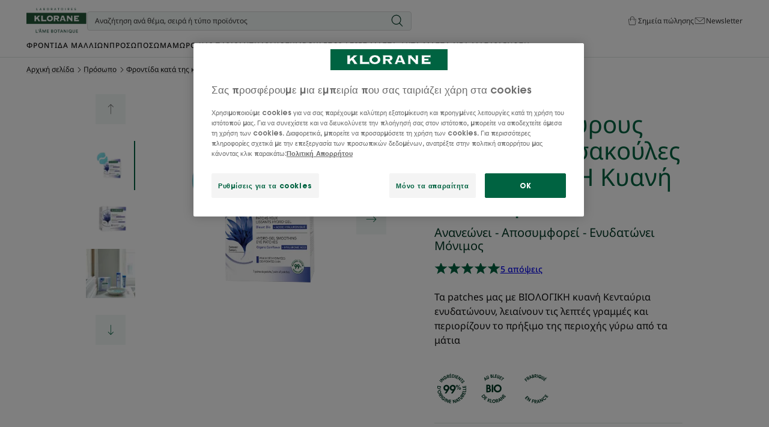

--- FILE ---
content_type: text/html; charset=UTF-8
request_url: https://www.klorane.com/gr-el/p/patch-gia-mayroys-kykloys-kai-sakoyles-me-viologiki-kyani-kentayria-3282779256438-7044702c
body_size: 131174
content:
    
                    

<!doctype html>
    <html lang="el" prefix="og: https://ogp.me/ns#"
          data-filial="gr">
    <head>
        <meta charset="utf-8"><script type="text/javascript">(window.NREUM||(NREUM={})).init={privacy:{cookies_enabled:false},ajax:{deny_list:["bam.eu01.nr-data.net"]},feature_flags:["soft_nav"]};(window.NREUM||(NREUM={})).loader_config={licenseKey:"NRJS-9a3d4a5501f4f308d7e",applicationID:"130907740",browserID:"131017454"};;/*! For license information please see nr-loader-rum-1.308.0.min.js.LICENSE.txt */
(()=>{var e,t,r={163:(e,t,r)=>{"use strict";r.d(t,{j:()=>E});var n=r(384),i=r(1741);var a=r(2555);r(860).K7.genericEvents;const s="experimental.resources",o="register",c=e=>{if(!e||"string"!=typeof e)return!1;try{document.createDocumentFragment().querySelector(e)}catch{return!1}return!0};var d=r(2614),u=r(944),l=r(8122);const f="[data-nr-mask]",g=e=>(0,l.a)(e,(()=>{const e={feature_flags:[],experimental:{allow_registered_children:!1,resources:!1},mask_selector:"*",block_selector:"[data-nr-block]",mask_input_options:{color:!1,date:!1,"datetime-local":!1,email:!1,month:!1,number:!1,range:!1,search:!1,tel:!1,text:!1,time:!1,url:!1,week:!1,textarea:!1,select:!1,password:!0}};return{ajax:{deny_list:void 0,block_internal:!0,enabled:!0,autoStart:!0},api:{get allow_registered_children(){return e.feature_flags.includes(o)||e.experimental.allow_registered_children},set allow_registered_children(t){e.experimental.allow_registered_children=t},duplicate_registered_data:!1},browser_consent_mode:{enabled:!1},distributed_tracing:{enabled:void 0,exclude_newrelic_header:void 0,cors_use_newrelic_header:void 0,cors_use_tracecontext_headers:void 0,allowed_origins:void 0},get feature_flags(){return e.feature_flags},set feature_flags(t){e.feature_flags=t},generic_events:{enabled:!0,autoStart:!0},harvest:{interval:30},jserrors:{enabled:!0,autoStart:!0},logging:{enabled:!0,autoStart:!0},metrics:{enabled:!0,autoStart:!0},obfuscate:void 0,page_action:{enabled:!0},page_view_event:{enabled:!0,autoStart:!0},page_view_timing:{enabled:!0,autoStart:!0},performance:{capture_marks:!1,capture_measures:!1,capture_detail:!0,resources:{get enabled(){return e.feature_flags.includes(s)||e.experimental.resources},set enabled(t){e.experimental.resources=t},asset_types:[],first_party_domains:[],ignore_newrelic:!0}},privacy:{cookies_enabled:!0},proxy:{assets:void 0,beacon:void 0},session:{expiresMs:d.wk,inactiveMs:d.BB},session_replay:{autoStart:!0,enabled:!1,preload:!1,sampling_rate:10,error_sampling_rate:100,collect_fonts:!1,inline_images:!1,fix_stylesheets:!0,mask_all_inputs:!0,get mask_text_selector(){return e.mask_selector},set mask_text_selector(t){c(t)?e.mask_selector="".concat(t,",").concat(f):""===t||null===t?e.mask_selector=f:(0,u.R)(5,t)},get block_class(){return"nr-block"},get ignore_class(){return"nr-ignore"},get mask_text_class(){return"nr-mask"},get block_selector(){return e.block_selector},set block_selector(t){c(t)?e.block_selector+=",".concat(t):""!==t&&(0,u.R)(6,t)},get mask_input_options(){return e.mask_input_options},set mask_input_options(t){t&&"object"==typeof t?e.mask_input_options={...t,password:!0}:(0,u.R)(7,t)}},session_trace:{enabled:!0,autoStart:!0},soft_navigations:{enabled:!0,autoStart:!0},spa:{enabled:!0,autoStart:!0},ssl:void 0,user_actions:{enabled:!0,elementAttributes:["id","className","tagName","type"]}}})());var p=r(6154),m=r(9324);let h=0;const v={buildEnv:m.F3,distMethod:m.Xs,version:m.xv,originTime:p.WN},b={consented:!1},y={appMetadata:{},get consented(){return this.session?.state?.consent||b.consented},set consented(e){b.consented=e},customTransaction:void 0,denyList:void 0,disabled:!1,harvester:void 0,isolatedBacklog:!1,isRecording:!1,loaderType:void 0,maxBytes:3e4,obfuscator:void 0,onerror:void 0,ptid:void 0,releaseIds:{},session:void 0,timeKeeper:void 0,registeredEntities:[],jsAttributesMetadata:{bytes:0},get harvestCount(){return++h}},_=e=>{const t=(0,l.a)(e,y),r=Object.keys(v).reduce((e,t)=>(e[t]={value:v[t],writable:!1,configurable:!0,enumerable:!0},e),{});return Object.defineProperties(t,r)};var w=r(5701);const x=e=>{const t=e.startsWith("http");e+="/",r.p=t?e:"https://"+e};var R=r(7836),k=r(3241);const A={accountID:void 0,trustKey:void 0,agentID:void 0,licenseKey:void 0,applicationID:void 0,xpid:void 0},S=e=>(0,l.a)(e,A),T=new Set;function E(e,t={},r,s){let{init:o,info:c,loader_config:d,runtime:u={},exposed:l=!0}=t;if(!c){const e=(0,n.pV)();o=e.init,c=e.info,d=e.loader_config}e.init=g(o||{}),e.loader_config=S(d||{}),c.jsAttributes??={},p.bv&&(c.jsAttributes.isWorker=!0),e.info=(0,a.D)(c);const f=e.init,m=[c.beacon,c.errorBeacon];T.has(e.agentIdentifier)||(f.proxy.assets&&(x(f.proxy.assets),m.push(f.proxy.assets)),f.proxy.beacon&&m.push(f.proxy.beacon),e.beacons=[...m],function(e){const t=(0,n.pV)();Object.getOwnPropertyNames(i.W.prototype).forEach(r=>{const n=i.W.prototype[r];if("function"!=typeof n||"constructor"===n)return;let a=t[r];e[r]&&!1!==e.exposed&&"micro-agent"!==e.runtime?.loaderType&&(t[r]=(...t)=>{const n=e[r](...t);return a?a(...t):n})})}(e),(0,n.US)("activatedFeatures",w.B)),u.denyList=[...f.ajax.deny_list||[],...f.ajax.block_internal?m:[]],u.ptid=e.agentIdentifier,u.loaderType=r,e.runtime=_(u),T.has(e.agentIdentifier)||(e.ee=R.ee.get(e.agentIdentifier),e.exposed=l,(0,k.W)({agentIdentifier:e.agentIdentifier,drained:!!w.B?.[e.agentIdentifier],type:"lifecycle",name:"initialize",feature:void 0,data:e.config})),T.add(e.agentIdentifier)}},384:(e,t,r)=>{"use strict";r.d(t,{NT:()=>s,US:()=>u,Zm:()=>o,bQ:()=>d,dV:()=>c,pV:()=>l});var n=r(6154),i=r(1863),a=r(1910);const s={beacon:"bam.nr-data.net",errorBeacon:"bam.nr-data.net"};function o(){return n.gm.NREUM||(n.gm.NREUM={}),void 0===n.gm.newrelic&&(n.gm.newrelic=n.gm.NREUM),n.gm.NREUM}function c(){let e=o();return e.o||(e.o={ST:n.gm.setTimeout,SI:n.gm.setImmediate||n.gm.setInterval,CT:n.gm.clearTimeout,XHR:n.gm.XMLHttpRequest,REQ:n.gm.Request,EV:n.gm.Event,PR:n.gm.Promise,MO:n.gm.MutationObserver,FETCH:n.gm.fetch,WS:n.gm.WebSocket},(0,a.i)(...Object.values(e.o))),e}function d(e,t){let r=o();r.initializedAgents??={},t.initializedAt={ms:(0,i.t)(),date:new Date},r.initializedAgents[e]=t}function u(e,t){o()[e]=t}function l(){return function(){let e=o();const t=e.info||{};e.info={beacon:s.beacon,errorBeacon:s.errorBeacon,...t}}(),function(){let e=o();const t=e.init||{};e.init={...t}}(),c(),function(){let e=o();const t=e.loader_config||{};e.loader_config={...t}}(),o()}},782:(e,t,r)=>{"use strict";r.d(t,{T:()=>n});const n=r(860).K7.pageViewTiming},860:(e,t,r)=>{"use strict";r.d(t,{$J:()=>u,K7:()=>c,P3:()=>d,XX:()=>i,Yy:()=>o,df:()=>a,qY:()=>n,v4:()=>s});const n="events",i="jserrors",a="browser/blobs",s="rum",o="browser/logs",c={ajax:"ajax",genericEvents:"generic_events",jserrors:i,logging:"logging",metrics:"metrics",pageAction:"page_action",pageViewEvent:"page_view_event",pageViewTiming:"page_view_timing",sessionReplay:"session_replay",sessionTrace:"session_trace",softNav:"soft_navigations",spa:"spa"},d={[c.pageViewEvent]:1,[c.pageViewTiming]:2,[c.metrics]:3,[c.jserrors]:4,[c.spa]:5,[c.ajax]:6,[c.sessionTrace]:7,[c.softNav]:8,[c.sessionReplay]:9,[c.logging]:10,[c.genericEvents]:11},u={[c.pageViewEvent]:s,[c.pageViewTiming]:n,[c.ajax]:n,[c.spa]:n,[c.softNav]:n,[c.metrics]:i,[c.jserrors]:i,[c.sessionTrace]:a,[c.sessionReplay]:a,[c.logging]:o,[c.genericEvents]:"ins"}},944:(e,t,r)=>{"use strict";r.d(t,{R:()=>i});var n=r(3241);function i(e,t){"function"==typeof console.debug&&(console.debug("New Relic Warning: https://github.com/newrelic/newrelic-browser-agent/blob/main/docs/warning-codes.md#".concat(e),t),(0,n.W)({agentIdentifier:null,drained:null,type:"data",name:"warn",feature:"warn",data:{code:e,secondary:t}}))}},1687:(e,t,r)=>{"use strict";r.d(t,{Ak:()=>d,Ze:()=>f,x3:()=>u});var n=r(3241),i=r(7836),a=r(3606),s=r(860),o=r(2646);const c={};function d(e,t){const r={staged:!1,priority:s.P3[t]||0};l(e),c[e].get(t)||c[e].set(t,r)}function u(e,t){e&&c[e]&&(c[e].get(t)&&c[e].delete(t),p(e,t,!1),c[e].size&&g(e))}function l(e){if(!e)throw new Error("agentIdentifier required");c[e]||(c[e]=new Map)}function f(e="",t="feature",r=!1){if(l(e),!e||!c[e].get(t)||r)return p(e,t);c[e].get(t).staged=!0,g(e)}function g(e){const t=Array.from(c[e]);t.every(([e,t])=>t.staged)&&(t.sort((e,t)=>e[1].priority-t[1].priority),t.forEach(([t])=>{c[e].delete(t),p(e,t)}))}function p(e,t,r=!0){const s=e?i.ee.get(e):i.ee,c=a.i.handlers;if(!s.aborted&&s.backlog&&c){if((0,n.W)({agentIdentifier:e,type:"lifecycle",name:"drain",feature:t}),r){const e=s.backlog[t],r=c[t];if(r){for(let t=0;e&&t<e.length;++t)m(e[t],r);Object.entries(r).forEach(([e,t])=>{Object.values(t||{}).forEach(t=>{t[0]?.on&&t[0]?.context()instanceof o.y&&t[0].on(e,t[1])})})}}s.isolatedBacklog||delete c[t],s.backlog[t]=null,s.emit("drain-"+t,[])}}function m(e,t){var r=e[1];Object.values(t[r]||{}).forEach(t=>{var r=e[0];if(t[0]===r){var n=t[1],i=e[3],a=e[2];n.apply(i,a)}})}},1738:(e,t,r)=>{"use strict";r.d(t,{U:()=>g,Y:()=>f});var n=r(3241),i=r(9908),a=r(1863),s=r(944),o=r(5701),c=r(3969),d=r(8362),u=r(860),l=r(4261);function f(e,t,r,a){const f=a||r;!f||f[e]&&f[e]!==d.d.prototype[e]||(f[e]=function(){(0,i.p)(c.xV,["API/"+e+"/called"],void 0,u.K7.metrics,r.ee),(0,n.W)({agentIdentifier:r.agentIdentifier,drained:!!o.B?.[r.agentIdentifier],type:"data",name:"api",feature:l.Pl+e,data:{}});try{return t.apply(this,arguments)}catch(e){(0,s.R)(23,e)}})}function g(e,t,r,n,s){const o=e.info;null===r?delete o.jsAttributes[t]:o.jsAttributes[t]=r,(s||null===r)&&(0,i.p)(l.Pl+n,[(0,a.t)(),t,r],void 0,"session",e.ee)}},1741:(e,t,r)=>{"use strict";r.d(t,{W:()=>a});var n=r(944),i=r(4261);class a{#e(e,...t){if(this[e]!==a.prototype[e])return this[e](...t);(0,n.R)(35,e)}addPageAction(e,t){return this.#e(i.hG,e,t)}register(e){return this.#e(i.eY,e)}recordCustomEvent(e,t){return this.#e(i.fF,e,t)}setPageViewName(e,t){return this.#e(i.Fw,e,t)}setCustomAttribute(e,t,r){return this.#e(i.cD,e,t,r)}noticeError(e,t){return this.#e(i.o5,e,t)}setUserId(e,t=!1){return this.#e(i.Dl,e,t)}setApplicationVersion(e){return this.#e(i.nb,e)}setErrorHandler(e){return this.#e(i.bt,e)}addRelease(e,t){return this.#e(i.k6,e,t)}log(e,t){return this.#e(i.$9,e,t)}start(){return this.#e(i.d3)}finished(e){return this.#e(i.BL,e)}recordReplay(){return this.#e(i.CH)}pauseReplay(){return this.#e(i.Tb)}addToTrace(e){return this.#e(i.U2,e)}setCurrentRouteName(e){return this.#e(i.PA,e)}interaction(e){return this.#e(i.dT,e)}wrapLogger(e,t,r){return this.#e(i.Wb,e,t,r)}measure(e,t){return this.#e(i.V1,e,t)}consent(e){return this.#e(i.Pv,e)}}},1863:(e,t,r)=>{"use strict";function n(){return Math.floor(performance.now())}r.d(t,{t:()=>n})},1910:(e,t,r)=>{"use strict";r.d(t,{i:()=>a});var n=r(944);const i=new Map;function a(...e){return e.every(e=>{if(i.has(e))return i.get(e);const t="function"==typeof e?e.toString():"",r=t.includes("[native code]"),a=t.includes("nrWrapper");return r||a||(0,n.R)(64,e?.name||t),i.set(e,r),r})}},2555:(e,t,r)=>{"use strict";r.d(t,{D:()=>o,f:()=>s});var n=r(384),i=r(8122);const a={beacon:n.NT.beacon,errorBeacon:n.NT.errorBeacon,licenseKey:void 0,applicationID:void 0,sa:void 0,queueTime:void 0,applicationTime:void 0,ttGuid:void 0,user:void 0,account:void 0,product:void 0,extra:void 0,jsAttributes:{},userAttributes:void 0,atts:void 0,transactionName:void 0,tNamePlain:void 0};function s(e){try{return!!e.licenseKey&&!!e.errorBeacon&&!!e.applicationID}catch(e){return!1}}const o=e=>(0,i.a)(e,a)},2614:(e,t,r)=>{"use strict";r.d(t,{BB:()=>s,H3:()=>n,g:()=>d,iL:()=>c,tS:()=>o,uh:()=>i,wk:()=>a});const n="NRBA",i="SESSION",a=144e5,s=18e5,o={STARTED:"session-started",PAUSE:"session-pause",RESET:"session-reset",RESUME:"session-resume",UPDATE:"session-update"},c={SAME_TAB:"same-tab",CROSS_TAB:"cross-tab"},d={OFF:0,FULL:1,ERROR:2}},2646:(e,t,r)=>{"use strict";r.d(t,{y:()=>n});class n{constructor(e){this.contextId=e}}},2843:(e,t,r)=>{"use strict";r.d(t,{G:()=>a,u:()=>i});var n=r(3878);function i(e,t=!1,r,i){(0,n.DD)("visibilitychange",function(){if(t)return void("hidden"===document.visibilityState&&e());e(document.visibilityState)},r,i)}function a(e,t,r){(0,n.sp)("pagehide",e,t,r)}},3241:(e,t,r)=>{"use strict";r.d(t,{W:()=>a});var n=r(6154);const i="newrelic";function a(e={}){try{n.gm.dispatchEvent(new CustomEvent(i,{detail:e}))}catch(e){}}},3606:(e,t,r)=>{"use strict";r.d(t,{i:()=>a});var n=r(9908);a.on=s;var i=a.handlers={};function a(e,t,r,a){s(a||n.d,i,e,t,r)}function s(e,t,r,i,a){a||(a="feature"),e||(e=n.d);var s=t[a]=t[a]||{};(s[r]=s[r]||[]).push([e,i])}},3878:(e,t,r)=>{"use strict";function n(e,t){return{capture:e,passive:!1,signal:t}}function i(e,t,r=!1,i){window.addEventListener(e,t,n(r,i))}function a(e,t,r=!1,i){document.addEventListener(e,t,n(r,i))}r.d(t,{DD:()=>a,jT:()=>n,sp:()=>i})},3969:(e,t,r)=>{"use strict";r.d(t,{TZ:()=>n,XG:()=>o,rs:()=>i,xV:()=>s,z_:()=>a});const n=r(860).K7.metrics,i="sm",a="cm",s="storeSupportabilityMetrics",o="storeEventMetrics"},4234:(e,t,r)=>{"use strict";r.d(t,{W:()=>a});var n=r(7836),i=r(1687);class a{constructor(e,t){this.agentIdentifier=e,this.ee=n.ee.get(e),this.featureName=t,this.blocked=!1}deregisterDrain(){(0,i.x3)(this.agentIdentifier,this.featureName)}}},4261:(e,t,r)=>{"use strict";r.d(t,{$9:()=>d,BL:()=>o,CH:()=>g,Dl:()=>_,Fw:()=>y,PA:()=>h,Pl:()=>n,Pv:()=>k,Tb:()=>l,U2:()=>a,V1:()=>R,Wb:()=>x,bt:()=>b,cD:()=>v,d3:()=>w,dT:()=>c,eY:()=>p,fF:()=>f,hG:()=>i,k6:()=>s,nb:()=>m,o5:()=>u});const n="api-",i="addPageAction",a="addToTrace",s="addRelease",o="finished",c="interaction",d="log",u="noticeError",l="pauseReplay",f="recordCustomEvent",g="recordReplay",p="register",m="setApplicationVersion",h="setCurrentRouteName",v="setCustomAttribute",b="setErrorHandler",y="setPageViewName",_="setUserId",w="start",x="wrapLogger",R="measure",k="consent"},5289:(e,t,r)=>{"use strict";r.d(t,{GG:()=>s,Qr:()=>c,sB:()=>o});var n=r(3878),i=r(6389);function a(){return"undefined"==typeof document||"complete"===document.readyState}function s(e,t){if(a())return e();const r=(0,i.J)(e),s=setInterval(()=>{a()&&(clearInterval(s),r())},500);(0,n.sp)("load",r,t)}function o(e){if(a())return e();(0,n.DD)("DOMContentLoaded",e)}function c(e){if(a())return e();(0,n.sp)("popstate",e)}},5607:(e,t,r)=>{"use strict";r.d(t,{W:()=>n});const n=(0,r(9566).bz)()},5701:(e,t,r)=>{"use strict";r.d(t,{B:()=>a,t:()=>s});var n=r(3241);const i=new Set,a={};function s(e,t){const r=t.agentIdentifier;a[r]??={},e&&"object"==typeof e&&(i.has(r)||(t.ee.emit("rumresp",[e]),a[r]=e,i.add(r),(0,n.W)({agentIdentifier:r,loaded:!0,drained:!0,type:"lifecycle",name:"load",feature:void 0,data:e})))}},6154:(e,t,r)=>{"use strict";r.d(t,{OF:()=>c,RI:()=>i,WN:()=>u,bv:()=>a,eN:()=>l,gm:()=>s,mw:()=>o,sb:()=>d});var n=r(1863);const i="undefined"!=typeof window&&!!window.document,a="undefined"!=typeof WorkerGlobalScope&&("undefined"!=typeof self&&self instanceof WorkerGlobalScope&&self.navigator instanceof WorkerNavigator||"undefined"!=typeof globalThis&&globalThis instanceof WorkerGlobalScope&&globalThis.navigator instanceof WorkerNavigator),s=i?window:"undefined"!=typeof WorkerGlobalScope&&("undefined"!=typeof self&&self instanceof WorkerGlobalScope&&self||"undefined"!=typeof globalThis&&globalThis instanceof WorkerGlobalScope&&globalThis),o=Boolean("hidden"===s?.document?.visibilityState),c=/iPad|iPhone|iPod/.test(s.navigator?.userAgent),d=c&&"undefined"==typeof SharedWorker,u=((()=>{const e=s.navigator?.userAgent?.match(/Firefox[/\s](\d+\.\d+)/);Array.isArray(e)&&e.length>=2&&e[1]})(),Date.now()-(0,n.t)()),l=()=>"undefined"!=typeof PerformanceNavigationTiming&&s?.performance?.getEntriesByType("navigation")?.[0]?.responseStart},6389:(e,t,r)=>{"use strict";function n(e,t=500,r={}){const n=r?.leading||!1;let i;return(...r)=>{n&&void 0===i&&(e.apply(this,r),i=setTimeout(()=>{i=clearTimeout(i)},t)),n||(clearTimeout(i),i=setTimeout(()=>{e.apply(this,r)},t))}}function i(e){let t=!1;return(...r)=>{t||(t=!0,e.apply(this,r))}}r.d(t,{J:()=>i,s:()=>n})},6630:(e,t,r)=>{"use strict";r.d(t,{T:()=>n});const n=r(860).K7.pageViewEvent},7699:(e,t,r)=>{"use strict";r.d(t,{It:()=>a,KC:()=>o,No:()=>i,qh:()=>s});var n=r(860);const i=16e3,a=1e6,s="SESSION_ERROR",o={[n.K7.logging]:!0,[n.K7.genericEvents]:!1,[n.K7.jserrors]:!1,[n.K7.ajax]:!1}},7836:(e,t,r)=>{"use strict";r.d(t,{P:()=>o,ee:()=>c});var n=r(384),i=r(8990),a=r(2646),s=r(5607);const o="nr@context:".concat(s.W),c=function e(t,r){var n={},s={},u={},l=!1;try{l=16===r.length&&d.initializedAgents?.[r]?.runtime.isolatedBacklog}catch(e){}var f={on:p,addEventListener:p,removeEventListener:function(e,t){var r=n[e];if(!r)return;for(var i=0;i<r.length;i++)r[i]===t&&r.splice(i,1)},emit:function(e,r,n,i,a){!1!==a&&(a=!0);if(c.aborted&&!i)return;t&&a&&t.emit(e,r,n);var o=g(n);m(e).forEach(e=>{e.apply(o,r)});var d=v()[s[e]];d&&d.push([f,e,r,o]);return o},get:h,listeners:m,context:g,buffer:function(e,t){const r=v();if(t=t||"feature",f.aborted)return;Object.entries(e||{}).forEach(([e,n])=>{s[n]=t,t in r||(r[t]=[])})},abort:function(){f._aborted=!0,Object.keys(f.backlog).forEach(e=>{delete f.backlog[e]})},isBuffering:function(e){return!!v()[s[e]]},debugId:r,backlog:l?{}:t&&"object"==typeof t.backlog?t.backlog:{},isolatedBacklog:l};return Object.defineProperty(f,"aborted",{get:()=>{let e=f._aborted||!1;return e||(t&&(e=t.aborted),e)}}),f;function g(e){return e&&e instanceof a.y?e:e?(0,i.I)(e,o,()=>new a.y(o)):new a.y(o)}function p(e,t){n[e]=m(e).concat(t)}function m(e){return n[e]||[]}function h(t){return u[t]=u[t]||e(f,t)}function v(){return f.backlog}}(void 0,"globalEE"),d=(0,n.Zm)();d.ee||(d.ee=c)},8122:(e,t,r)=>{"use strict";r.d(t,{a:()=>i});var n=r(944);function i(e,t){try{if(!e||"object"!=typeof e)return(0,n.R)(3);if(!t||"object"!=typeof t)return(0,n.R)(4);const r=Object.create(Object.getPrototypeOf(t),Object.getOwnPropertyDescriptors(t)),a=0===Object.keys(r).length?e:r;for(let s in a)if(void 0!==e[s])try{if(null===e[s]){r[s]=null;continue}Array.isArray(e[s])&&Array.isArray(t[s])?r[s]=Array.from(new Set([...e[s],...t[s]])):"object"==typeof e[s]&&"object"==typeof t[s]?r[s]=i(e[s],t[s]):r[s]=e[s]}catch(e){r[s]||(0,n.R)(1,e)}return r}catch(e){(0,n.R)(2,e)}}},8362:(e,t,r)=>{"use strict";r.d(t,{d:()=>a});var n=r(9566),i=r(1741);class a extends i.W{agentIdentifier=(0,n.LA)(16)}},8374:(e,t,r)=>{r.nc=(()=>{try{return document?.currentScript?.nonce}catch(e){}return""})()},8990:(e,t,r)=>{"use strict";r.d(t,{I:()=>i});var n=Object.prototype.hasOwnProperty;function i(e,t,r){if(n.call(e,t))return e[t];var i=r();if(Object.defineProperty&&Object.keys)try{return Object.defineProperty(e,t,{value:i,writable:!0,enumerable:!1}),i}catch(e){}return e[t]=i,i}},9324:(e,t,r)=>{"use strict";r.d(t,{F3:()=>i,Xs:()=>a,xv:()=>n});const n="1.308.0",i="PROD",a="CDN"},9566:(e,t,r)=>{"use strict";r.d(t,{LA:()=>o,bz:()=>s});var n=r(6154);const i="xxxxxxxx-xxxx-4xxx-yxxx-xxxxxxxxxxxx";function a(e,t){return e?15&e[t]:16*Math.random()|0}function s(){const e=n.gm?.crypto||n.gm?.msCrypto;let t,r=0;return e&&e.getRandomValues&&(t=e.getRandomValues(new Uint8Array(30))),i.split("").map(e=>"x"===e?a(t,r++).toString(16):"y"===e?(3&a()|8).toString(16):e).join("")}function o(e){const t=n.gm?.crypto||n.gm?.msCrypto;let r,i=0;t&&t.getRandomValues&&(r=t.getRandomValues(new Uint8Array(e)));const s=[];for(var o=0;o<e;o++)s.push(a(r,i++).toString(16));return s.join("")}},9908:(e,t,r)=>{"use strict";r.d(t,{d:()=>n,p:()=>i});var n=r(7836).ee.get("handle");function i(e,t,r,i,a){a?(a.buffer([e],i),a.emit(e,t,r)):(n.buffer([e],i),n.emit(e,t,r))}}},n={};function i(e){var t=n[e];if(void 0!==t)return t.exports;var a=n[e]={exports:{}};return r[e](a,a.exports,i),a.exports}i.m=r,i.d=(e,t)=>{for(var r in t)i.o(t,r)&&!i.o(e,r)&&Object.defineProperty(e,r,{enumerable:!0,get:t[r]})},i.f={},i.e=e=>Promise.all(Object.keys(i.f).reduce((t,r)=>(i.f[r](e,t),t),[])),i.u=e=>"nr-rum-1.308.0.min.js",i.o=(e,t)=>Object.prototype.hasOwnProperty.call(e,t),e={},t="NRBA-1.308.0.PROD:",i.l=(r,n,a,s)=>{if(e[r])e[r].push(n);else{var o,c;if(void 0!==a)for(var d=document.getElementsByTagName("script"),u=0;u<d.length;u++){var l=d[u];if(l.getAttribute("src")==r||l.getAttribute("data-webpack")==t+a){o=l;break}}if(!o){c=!0;var f={296:"sha512-+MIMDsOcckGXa1EdWHqFNv7P+JUkd5kQwCBr3KE6uCvnsBNUrdSt4a/3/L4j4TxtnaMNjHpza2/erNQbpacJQA=="};(o=document.createElement("script")).charset="utf-8",i.nc&&o.setAttribute("nonce",i.nc),o.setAttribute("data-webpack",t+a),o.src=r,0!==o.src.indexOf(window.location.origin+"/")&&(o.crossOrigin="anonymous"),f[s]&&(o.integrity=f[s])}e[r]=[n];var g=(t,n)=>{o.onerror=o.onload=null,clearTimeout(p);var i=e[r];if(delete e[r],o.parentNode&&o.parentNode.removeChild(o),i&&i.forEach(e=>e(n)),t)return t(n)},p=setTimeout(g.bind(null,void 0,{type:"timeout",target:o}),12e4);o.onerror=g.bind(null,o.onerror),o.onload=g.bind(null,o.onload),c&&document.head.appendChild(o)}},i.r=e=>{"undefined"!=typeof Symbol&&Symbol.toStringTag&&Object.defineProperty(e,Symbol.toStringTag,{value:"Module"}),Object.defineProperty(e,"__esModule",{value:!0})},i.p="https://js-agent.newrelic.com/",(()=>{var e={374:0,840:0};i.f.j=(t,r)=>{var n=i.o(e,t)?e[t]:void 0;if(0!==n)if(n)r.push(n[2]);else{var a=new Promise((r,i)=>n=e[t]=[r,i]);r.push(n[2]=a);var s=i.p+i.u(t),o=new Error;i.l(s,r=>{if(i.o(e,t)&&(0!==(n=e[t])&&(e[t]=void 0),n)){var a=r&&("load"===r.type?"missing":r.type),s=r&&r.target&&r.target.src;o.message="Loading chunk "+t+" failed: ("+a+": "+s+")",o.name="ChunkLoadError",o.type=a,o.request=s,n[1](o)}},"chunk-"+t,t)}};var t=(t,r)=>{var n,a,[s,o,c]=r,d=0;if(s.some(t=>0!==e[t])){for(n in o)i.o(o,n)&&(i.m[n]=o[n]);if(c)c(i)}for(t&&t(r);d<s.length;d++)a=s[d],i.o(e,a)&&e[a]&&e[a][0](),e[a]=0},r=self["webpackChunk:NRBA-1.308.0.PROD"]=self["webpackChunk:NRBA-1.308.0.PROD"]||[];r.forEach(t.bind(null,0)),r.push=t.bind(null,r.push.bind(r))})(),(()=>{"use strict";i(8374);var e=i(8362),t=i(860);const r=Object.values(t.K7);var n=i(163);var a=i(9908),s=i(1863),o=i(4261),c=i(1738);var d=i(1687),u=i(4234),l=i(5289),f=i(6154),g=i(944),p=i(384);const m=e=>f.RI&&!0===e?.privacy.cookies_enabled;function h(e){return!!(0,p.dV)().o.MO&&m(e)&&!0===e?.session_trace.enabled}var v=i(6389),b=i(7699);class y extends u.W{constructor(e,t){super(e.agentIdentifier,t),this.agentRef=e,this.abortHandler=void 0,this.featAggregate=void 0,this.loadedSuccessfully=void 0,this.onAggregateImported=new Promise(e=>{this.loadedSuccessfully=e}),this.deferred=Promise.resolve(),!1===e.init[this.featureName].autoStart?this.deferred=new Promise((t,r)=>{this.ee.on("manual-start-all",(0,v.J)(()=>{(0,d.Ak)(e.agentIdentifier,this.featureName),t()}))}):(0,d.Ak)(e.agentIdentifier,t)}importAggregator(e,t,r={}){if(this.featAggregate)return;const n=async()=>{let n;await this.deferred;try{if(m(e.init)){const{setupAgentSession:t}=await i.e(296).then(i.bind(i,3305));n=t(e)}}catch(e){(0,g.R)(20,e),this.ee.emit("internal-error",[e]),(0,a.p)(b.qh,[e],void 0,this.featureName,this.ee)}try{if(!this.#t(this.featureName,n,e.init))return(0,d.Ze)(this.agentIdentifier,this.featureName),void this.loadedSuccessfully(!1);const{Aggregate:i}=await t();this.featAggregate=new i(e,r),e.runtime.harvester.initializedAggregates.push(this.featAggregate),this.loadedSuccessfully(!0)}catch(e){(0,g.R)(34,e),this.abortHandler?.(),(0,d.Ze)(this.agentIdentifier,this.featureName,!0),this.loadedSuccessfully(!1),this.ee&&this.ee.abort()}};f.RI?(0,l.GG)(()=>n(),!0):n()}#t(e,r,n){if(this.blocked)return!1;switch(e){case t.K7.sessionReplay:return h(n)&&!!r;case t.K7.sessionTrace:return!!r;default:return!0}}}var _=i(6630),w=i(2614),x=i(3241);class R extends y{static featureName=_.T;constructor(e){var t;super(e,_.T),this.setupInspectionEvents(e.agentIdentifier),t=e,(0,c.Y)(o.Fw,function(e,r){"string"==typeof e&&("/"!==e.charAt(0)&&(e="/"+e),t.runtime.customTransaction=(r||"http://custom.transaction")+e,(0,a.p)(o.Pl+o.Fw,[(0,s.t)()],void 0,void 0,t.ee))},t),this.importAggregator(e,()=>i.e(296).then(i.bind(i,3943)))}setupInspectionEvents(e){const t=(t,r)=>{t&&(0,x.W)({agentIdentifier:e,timeStamp:t.timeStamp,loaded:"complete"===t.target.readyState,type:"window",name:r,data:t.target.location+""})};(0,l.sB)(e=>{t(e,"DOMContentLoaded")}),(0,l.GG)(e=>{t(e,"load")}),(0,l.Qr)(e=>{t(e,"navigate")}),this.ee.on(w.tS.UPDATE,(t,r)=>{(0,x.W)({agentIdentifier:e,type:"lifecycle",name:"session",data:r})})}}class k extends e.d{constructor(e){var t;(super(),f.gm)?(this.features={},(0,p.bQ)(this.agentIdentifier,this),this.desiredFeatures=new Set(e.features||[]),this.desiredFeatures.add(R),(0,n.j)(this,e,e.loaderType||"agent"),t=this,(0,c.Y)(o.cD,function(e,r,n=!1){if("string"==typeof e){if(["string","number","boolean"].includes(typeof r)||null===r)return(0,c.U)(t,e,r,o.cD,n);(0,g.R)(40,typeof r)}else(0,g.R)(39,typeof e)},t),function(e){(0,c.Y)(o.Dl,function(t,r=!1){if("string"!=typeof t&&null!==t)return void(0,g.R)(41,typeof t);const n=e.info.jsAttributes["enduser.id"];r&&null!=n&&n!==t?(0,a.p)(o.Pl+"setUserIdAndResetSession",[t],void 0,"session",e.ee):(0,c.U)(e,"enduser.id",t,o.Dl,!0)},e)}(this),function(e){(0,c.Y)(o.nb,function(t){if("string"==typeof t||null===t)return(0,c.U)(e,"application.version",t,o.nb,!1);(0,g.R)(42,typeof t)},e)}(this),function(e){(0,c.Y)(o.d3,function(){e.ee.emit("manual-start-all")},e)}(this),function(e){(0,c.Y)(o.Pv,function(t=!0){if("boolean"==typeof t){if((0,a.p)(o.Pl+o.Pv,[t],void 0,"session",e.ee),e.runtime.consented=t,t){const t=e.features.page_view_event;t.onAggregateImported.then(e=>{const r=t.featAggregate;e&&!r.sentRum&&r.sendRum()})}}else(0,g.R)(65,typeof t)},e)}(this),this.run()):(0,g.R)(21)}get config(){return{info:this.info,init:this.init,loader_config:this.loader_config,runtime:this.runtime}}get api(){return this}run(){try{const e=function(e){const t={};return r.forEach(r=>{t[r]=!!e[r]?.enabled}),t}(this.init),n=[...this.desiredFeatures];n.sort((e,r)=>t.P3[e.featureName]-t.P3[r.featureName]),n.forEach(r=>{if(!e[r.featureName]&&r.featureName!==t.K7.pageViewEvent)return;if(r.featureName===t.K7.spa)return void(0,g.R)(67);const n=function(e){switch(e){case t.K7.ajax:return[t.K7.jserrors];case t.K7.sessionTrace:return[t.K7.ajax,t.K7.pageViewEvent];case t.K7.sessionReplay:return[t.K7.sessionTrace];case t.K7.pageViewTiming:return[t.K7.pageViewEvent];default:return[]}}(r.featureName).filter(e=>!(e in this.features));n.length>0&&(0,g.R)(36,{targetFeature:r.featureName,missingDependencies:n}),this.features[r.featureName]=new r(this)})}catch(e){(0,g.R)(22,e);for(const e in this.features)this.features[e].abortHandler?.();const t=(0,p.Zm)();delete t.initializedAgents[this.agentIdentifier]?.features,delete this.sharedAggregator;return t.ee.get(this.agentIdentifier).abort(),!1}}}var A=i(2843),S=i(782);class T extends y{static featureName=S.T;constructor(e){super(e,S.T),f.RI&&((0,A.u)(()=>(0,a.p)("docHidden",[(0,s.t)()],void 0,S.T,this.ee),!0),(0,A.G)(()=>(0,a.p)("winPagehide",[(0,s.t)()],void 0,S.T,this.ee)),this.importAggregator(e,()=>i.e(296).then(i.bind(i,2117))))}}var E=i(3969);class I extends y{static featureName=E.TZ;constructor(e){super(e,E.TZ),f.RI&&document.addEventListener("securitypolicyviolation",e=>{(0,a.p)(E.xV,["Generic/CSPViolation/Detected"],void 0,this.featureName,this.ee)}),this.importAggregator(e,()=>i.e(296).then(i.bind(i,9623)))}}new k({features:[R,T,I],loaderType:"lite"})})()})();</script>
                
        <link rel="apple-touch-icon" href="/assets/themes/new_klorane/images/apple-touch-icon.png">
        <link rel="apple-touch-icon-precomposed" href="/assets/themes/new_klorane/images/apple-touch-icon-precomposed.png">
        <link rel="apple-touch-icon" sizes="120x120" href="/assets/themes/new_klorane/images/apple-touch-icon-120x120.png">
        <link rel="apple-touch-icon-precomposed" sizes="120x120" href="/assets/themes/new_klorane/images/apple-touch-icon-120x120-precomposed.png">

                                                <meta http-equiv="Content-Type" content="text/html; charset=utf-8"/>
            <meta name="author" content="Piere Fabre digital finger print"/>
                    <meta name="generator" content="DFP"/>
                <meta name="MSSmartTagsPreventParsing" content="TRUE"/>
    <meta name="viewport" content="width=device-width, initial-scale=1" />

                                                                    
            
    
                                                                                                                <meta name="description" content="Ανακουφίστε τα μάτια σας ενυδατώνοντας και τονώνοντας την επιδερμίδα περιμετρικά τους χάρη σε αυτά τα patches με κυανή κενταύρια."/>
                                                                                                                                            <meta property="og:description" content="Ανακουφίστε τα μάτια σας ενυδατώνοντας και τονώνοντας την επιδερμίδα περιμετρικά τους χάρη σε αυτά τα patches με κυανή κενταύρια."/>
                                                                            <meta property="og:image" content="https://media-pierre-fabre.wedia-group.com/api/wedia/dam/transform/u5wa3z31qn5sjitean3usmh5nepthos33ngeieo/out?t=resize&amp;height=400"/>
                                                            <meta property="og:image:alt" content="empty"/>
                                                            <meta property="og:title" content="Καταπραϋντικά patches για τα μάτια | klorane"/>
                                                            <meta property="og:type" content="Website"/>
                                                                                                                        <title>Καταπραϋντικά patches για τα μάτια | Klorane</title>
                                                                                                                <meta name="type" content="website"/>
                        
                         <link rel="canonical" href="https://www.klorane.com/gr-el/p/patch-gia-mayroys-kykloys-kai-sakoyles-me-viologiki-kyani-kentayria-3282779256438-7044702c" />
                

    <meta property="og:name" content="Laboratoires Klorane" />

    <meta property="og:url" content="https://www.klorane.com/gr-el/p/patch-gia-mayroys-kykloys-kai-sakoyles-me-viologiki-kyani-kentayria-3282779256438-7044702c" />



    
    <meta name="robots" content="index,follow">


                                                <link rel="Index" title="Home" href="/gr-el"/>
                                                                                <link rel="Shortcut icon" type="image/x-icon" href="/assets/themes/new_klorane/images/favicon.ico"/>
                                                                                <link rel="icon" type="image/x-icon" href="/assets/themes/new_klorane/images/favicon.ico"/>
            
                                                                        <style type="text/css">
                        .color-theme-395526 {--g-text: #485CC7 !important;--g-bg-light: #EDF2F7 !important;--g-bg-dark: #485CC7 !important;--g-stroke: #EDF2F7 !important;}
                    </style>
                                    
                
                
                                    
                    
                    

            <link rel="preload" as="font"
              href="/assets/build/dfp/kl/fonts/notosans-regular.182201f2.woff2"
              type="font/woff2"
              crossorigin="anonymous">
        <link rel="preload" as="font"
              href="/assets/build/dfp/kl/fonts/notosans-medium.880d726c.woff2"
              type="font/woff2"
              crossorigin="anonymous">
        <link rel="preload" as="font"
              href="/assets/build/dfp/kl/fonts/notosans-bold.ff7de3d1.woff2"
              type="font/woff2"
              crossorigin="anonymous">
    
            <link rel="preload" as="font"
              href="/assets/build/dfp/kl/fonts/notosans-bold.ff7de3d1.woff2"
              type="font/woff2"
              crossorigin="anonymous">
                                                                    <link rel="stylesheet" href="/assets/build/dfp/kl/theme-klorane-pdp.f7cf4699.css">
                                    <style>
        .is-active-76340 { border-bottom: 0.1rem solid; }
    </style>

                    
        
            <script type="text/javascript"
                src="https://cdn.cookielaw.org/consent/f81b7ad5-9b78-40d0-a0ba-12cd74c7444d/OtAutoBlock.js" defer></script>
                        <script
                src="https://cdn.cookielaw.org/scripttemplates/otSDKStub.js"
                data-language="el-GR"
                type="text/javascript"
                charset="UTF-8"
                data-domain-script="f81b7ad5-9b78-40d0-a0ba-12cd74c7444d"
        defer></script>
        <script type="text/javascript">
        function OptanonWrapper() {
        }
    </script>

                                                                                                                                                                                                            <script>
      var dataLayer = window.dataLayer = window.dataLayer || [];
      dataLayer.push({
          "page.pageType": "product",
          "page.productName":"κυανή Κενταύρια Πρόσωπο / Patch για μαύρους κύκλους και σακούλες με ΒΙΟΛΟΓΙΚΗ Κυανή Κενταύρια",
          "page.productCategory": "SOS Anti-Fatigue / Patch για μαύρους κύκλους και σακούλες με ΒΙΟΛΟΓΙΚΗ Κυανή Κενταύρια"
                });
                                                            dataLayer.push( {"event":"view_content","item_category":"\u03ba\u03c5\u03b1\u03bd\u03ae \u039a\u03b5\u03bd\u03c4\u03b1\u03cd\u03c1\u03b9\u03b1","item_id":"03282779256438","item_name":"Patch \u03b3\u03b9\u03b1 \u03bc\u03b1\u03cd\u03c1\u03bf\u03c5\u03c2 \u03ba\u03cd\u03ba\u03bb\u03bf\u03c5\u03c2 \u03ba\u03b1\u03b9 \u03c3\u03b1\u03ba\u03bf\u03cd\u03bb\u03b5\u03c2 \u03bc\u03b5 \u0392\u0399\u039f\u039b\u039f\u0393\u0399\u039a\u0397 \u039a\u03c5\u03b1\u03bd\u03ae \u039a\u03b5\u03bd\u03c4\u03b1\u03cd\u03c1\u03b9\u03b1","platform_environment":"prod","platform_brand":"KL","content_type":"Product Detailed Pages","platform_country":"GR","platform_id":"ONE-KL-GR","platform_language":"el-GR","platform_type":"standard","platform_unique_product":"03282779256438_el-GR","URL_image":"https:\/\/media-pierre-fabre.wedia-group.com\/api\/wedia\/dam\/transform\/u5wa3z31qn5sjitean3usmh5nepthos33ngeieo\/u5wa3z31qn5sjitean3usmh5nepthos33ngeieo?t=resize&width=300&height=300","URL_fiche_produit":"https:\/\/www.klorane.com\/gr-el\/p\/patch-gia-mayroys-kykloys-kai-sakoyles-me-viologiki-kyani-kentayria-3282779256438-7044702c","PR":"PR0446","Revision":3,"PR_R":"PR0446-3"}  );
  </script>
  
                    

<!-- Google Tag Manager -->
<script>(function(w,d,s,l,i){w[l]=w[l]||[];w[l].push({'gtm.start':
            new Date().getTime(),event:'gtm.js'});var f=d.getElementsByTagName(s)[0],
        j=d.createElement(s),dl=l!='dataLayer'?'&l='+l:'';j.async=true;j.src=
        'https://www.googletagmanager.com/gtm.js?id='+i+dl;f.parentNode.insertBefore(j,f);
    })(window,document,'script','dataLayer','GTM-N8BT7MH');</script>
<!-- End Google Tag Manager -->

    <!-- Google Tag Manager -->
    <script>(function(w,d,s,l,i){w[l]=w[l]||[];w[l].push({'gtm.start':
                new Date().getTime(),event:'gtm.js'});var f=d.getElementsByTagName(s)[0],
            j=d.createElement(s),dl=l!='dataLayer'?'&l='+l:'';j.async=true;j.src=
            'https://www.klorane.com/aw-metrics/j2jlz5y3wnw44tm.js?aw='+i.replace(/^GTM-/, '')+dl;f.parentNode.insertBefore(j,f);
        })(window,document,'script','dataLayer','GTM-KDH6J68L');</script>
    <!-- End Google Tag Manager -->
        
        <link rel="preconnect" href="https://cdn.cookielaw.org/">
<link rel="preconnect" href="https://www.googletagmanager.com">
<link rel="preconnect" href="https://api-eu.global.commerce-connector.com">
<link rel="preconnect" href="https://fi-v2-configs.global.commerce-connector.com">
<link rel="preconnect" href="https://bam.eu01.nr-data.net">
<link rel="preconnect" href="https://tr.snapchat.com">
<link rel="preconnect" href="https://media-pierre-fabre.wedia-group.com">                    <style type="text/css">
        :root {
                            --font-family-main: NotoSans;
                                        --font-family-secondary: NotoSans;
                    }
    </style>
    </head>
    <body class="product_76340_439834 color-theme-395526">
        <div class="u-hidden">
            <svg xmlns="http://www.w3.org/2000/svg"><symbol fill="none" id="icon-account" viewBox="0 0 24 24"><path fill-rule="evenodd" clip-rule="evenodd" d="M7.785 6.136a4.141 4.141 0 0 0 4.136 4.136 4.141 4.141 0 0 0 4.136-4.136A4.141 4.141 0 0 0 11.921 2a4.141 4.141 0 0 0-4.136 4.136Zm.8 0A3.34 3.34 0 0 1 11.921 2.8a3.34 3.34 0 0 1 3.336 3.336 3.34 3.34 0 0 1-3.336 3.336 3.34 3.34 0 0 1-3.336-3.336ZM6.41 22.8h11.023a2.412 2.412 0 0 0 2.41-2.41v-1.089c0-4.368-3.554-7.922-7.922-7.922s-7.92 3.554-7.92 7.922v1.09a2.412 2.412 0 0 0 2.408 2.41ZM4.8 19.301c0-3.927 3.194-7.122 7.121-7.122 3.927 0 7.121 3.195 7.121 7.122v1.09c0 .887-.722 1.61-1.609 1.61H6.41c-.887 0-1.61-.723-1.61-1.61V19.3Z" fill="currentColor"/></symbol><symbol fill="none" id="icon-add" viewBox="0 0 24 24"><path d="M12 3v8h8v1h-8v8h-1v-8.001L3 12v-1l8-.001V3h1Z" fill="currentColor"/></symbol><symbol fill="none" id="icon-arrow-down" viewBox="0 0 24 24"><path d="M11.69 21.961a.496.496 0 0 1-.544-.108l-5-5a.5.5 0 0 1 .707-.707L11 20.293V2.5a.5.5 0 1 1 1 0v17.793l4.147-4.147a.5.5 0 0 1 .707.707l-5 5a.489.489 0 0 1-.163.108Z" fill="currentColor"/></symbol><symbol fill="none" id="icon-arrow-left" viewBox="0 0 24 24"><path d="M2.039 11.69a.496.496 0 0 1 .108-.544l5-5a.5.5 0 0 1 .707.707L3.707 11H21.5a.5.5 0 1 1 0 1H3.707l4.147 4.147a.5.5 0 0 1-.707.707l-5-5a.489.489 0 0 1-.108-.163Z" fill="currentColor"/></symbol><symbol fill="none" id="icon-arrow-right" viewBox="0 0 24 24"><path d="M21.961 11.69a.496.496 0 0 0-.108-.544l-5-5a.5.5 0 0 0-.707.707L20.293 11H2.5a.5.5 0 1 0 0 1h17.793l-4.147 4.147a.5.5 0 0 0 .707.707l5-5a.489.489 0 0 0 .108-.163Z" fill="currentColor"/></symbol><symbol fill="none" id="icon-arrow-up" viewBox="0 0 24 24"><path d="M12.31 2.039a.496.496 0 0 1 .544.108l5 5a.5.5 0 0 1-.707.707L13 3.707V21.5a.5.5 0 1 1-1 0V3.707L7.853 7.854a.5.5 0 0 1-.707-.707l5-5a.489.489 0 0 1 .163-.108Z" fill="currentColor"/></symbol><symbol fill="none" id="icon-bar" viewBox="0 0 24 24"><path d="M12 3h-1v17h1V3Z" fill="currentColor"/></symbol><symbol fill="none" id="icon-botanist" viewBox="0 0 48 48"><g clip-path="url(#a)"><mask id="b" style="mask-type:luminance" maskUnits="userSpaceOnUse" x="2" y="8" width="42" height="41"><path d="M2.483 8.63H43.74v39.447H2.483V8.63Z" fill="#fff"/></mask><g mask="url(#b)"><path d="M21.045 9.966c-3.8 1.623-6.798 4.69-9.314 7.968-2.438 3.175-4.517 6.607-6.591 10.031-1.022 1.685-2.058 3.41-2.468 5.338-.927 4.351 1.666 8.895 5.368 11.363 3.702 2.468 8.29 3.208 12.737 3.375 5.37.202 10.952-.4 15.604-3.093 1.81-1.048 3.475-2.43 4.547-4.227 1.022-1.71 1.456-3.7 1.824-5.658.833-4.43 1.406-8.997.6-13.432-1.826-10.049-12.73-15.757-22.307-11.665Z" fill="#DCE3C3"/></g><mask id="c" style="mask-type:luminance" maskUnits="userSpaceOnUse" x="12" y="0" width="27" height="45"><path d="M12.781.828h25.613v43.398H12.781V.828Z" fill="#fff"/></mask><g mask="url(#c)"><path fill-rule="evenodd" clip-rule="evenodd" d="M26.573 32.957v-4.085l5.621-5.622a.985.985 0 0 0-1.392-1.393l-4.23 4.229v-6.08l5.622-5.622a.985.985 0 0 0-1.392-1.393l-4.23 4.229V7.777a.986.986 0 0 0-1.97 0v9.462l-4.233-4.186a.985.985 0 0 0-1.385 1.402l5.618 5.554v6.095L20.37 21.92a.986.986 0 0 0-1.385 1.401l5.619 5.554v4.082c-9.114-3.752-9.851-12.233-9.851-14.837 0-2.695.787-11.687 10.836-15.213C35.636 6.433 36.424 15.425 36.424 18.12c0 2.604-.737 11.085-9.851 14.837ZM38.394 18.12c0-6.296-3.282-14.118-12.495-17.189l-.311-.104-.312.104c-9.212 3.071-12.495 10.893-12.495 17.19 0 6.14 3.124 13.727 11.821 16.948v8.172a.985.985 0 0 0 1.97 0v-8.172C35.27 31.85 38.395 24.26 38.395 18.12Z" fill="currentColor"/></g></g><defs><clipPath id="a"><path fill="#fff" d="M0 0h48v48H0z"/></clipPath></defs></symbol><symbol fill="none" id="icon-calendar" viewBox="0 0 24 24"><path d="M6.374 4.422c.03-.466.051-.888.086-1.396h1.486l.082 1.408h7.934c.035-.486.065-.934.1-1.434h1.451c.039.46.073.909.116 1.396.143.034.267.082.397.099 1.546.21 1.938.616 1.96 2.201.026 2.063.008 4.122.008 6.186 0 1.813.005 3.627 0 5.44-.008 1.672-.512 2.189-2.136 2.193-3.834.004-7.664.004-11.497 0-1.947 0-2.344-.405-2.348-2.4C4 14.425 4 10.725 4 7.029c0-2.008.289-2.335 2.37-2.602l.004-.004Zm-.741 14.452h12.69V8.6H5.633v10.274Z" fill="currentColor"/></symbol><symbol fill="none" id="icon-cart" viewBox="0 0 24 24"><path d="M19.612 15.221h-8.464c-.873 0-2.043-.444-2.656-2.561L6.581 6.459l-.001-.004C6.553 6.361 6.108 4.8 4.943 4.8H2.4a.4.4 0 0 1 0-.8h2.543C6.75 4 7.325 6.146 7.349 6.238l.616 1.926 1.294 4.269c.382 1.321 1.018 1.988 1.889 1.988h8.464c.875 0 1.51-.667 1.888-1.982l1.337-4.322a.76.76 0 0 0-.115-.679.758.758 0 0 0-.614-.31H15.38a.4.4 0 1 1 0-.8h6.728c.502 0 .96.232 1.258.636.298.403.383.91.235 1.389l-1.335 4.314c-.606 2.11-1.778 2.554-2.654 2.554Z" fill="currentColor"/><path fill-rule="evenodd" clip-rule="evenodd" d="M12.133 20.371c-.46 0-.92-.175-1.27-.525-.7-.7-.7-1.839 0-2.539.678-.679 1.86-.679 2.54 0 .7.7.7 1.838 0 2.54-.351.35-.81.524-1.27.524Zm0-2.79a.997.997 0 0 0-.704 1.7.997.997 0 0 0 1.407 0 .997.997 0 0 0-.704-1.7Zm5.53 2.265c.35.35.81.525 1.27.525.46 0 .919-.175 1.27-.525.7-.7.7-1.839 0-2.539-.68-.679-1.862-.679-2.54 0-.7.7-.7 1.838 0 2.54Zm.566-1.974a.99.99 0 0 1 .704-.292.997.997 0 0 1 .704 1.7.997.997 0 0 1-1.408 0 .997.997 0 0 1 0-1.408Z" fill="currentColor"/></symbol><symbol fill="none" id="icon-chat" viewBox="0 0 24 24"><path fill-rule="evenodd" clip-rule="evenodd" d="M3.06 3.8A1.06 1.06 0 0 0 2 4.86v13.402a.501.501 0 0 0 .847.363l4.1-3.903h.056v2.08c0 .584.476 1.059 1.06 1.059h8.99l4.1 3.902A.501.501 0 0 0 22 21.4V7.991a1.06 1.06 0 0 0-1.118-1.056h-3.885V4.859a1.06 1.06 0 0 0-1.06-1.059H3.06Zm12.934 3.135V4.859a.058.058 0 0 0-.057-.056H3.06a.058.058 0 0 0-.056.056v12.233L6.4 13.858a.501.501 0 0 1 .346-.138h.257V7.995c0-.585.476-1.06 1.06-1.06h7.93ZM8.006 13.72V7.995c0-.031.026-.057.057-.057h7.93v5.725c0 .03-.025.057-.056.057h-7.93Zm0 1.002h7.931a1.06 1.06 0 0 0 1.06-1.06V7.939h3.961c.023.007.04.029.04.053v12.24L17.6 16.996a.502.502 0 0 0-.346-.138H8.063a.058.058 0 0 1-.057-.057v-2.079Z" fill="currentColor"/></symbol><symbol fill="none" id="icon-check" viewBox="0 0 24 24"><path d="M18.72 6.72 9.6 15.84l-5.28-5.28-1.08 1.08 5.28 5.28L9.6 18 19.8 7.8l-1.08-1.08Z" fill="currentColor"/></symbol><symbol fill="none" id="icon-chevron-down" viewBox="0 0 24 24"><path d="M12 16a.502.502 0 0 0 .354-.146l6-6a.502.502 0 0 0-.708-.708L12 14.793 6.354 9.146a.502.502 0 0 0-.708.708l6 6A.502.502 0 0 0 12 16Z" fill="currentColor"/></symbol><symbol fill="none" id="icon-chevron-left" viewBox="0 0 24 24"><path d="M7 11.5c0 .128.049.256.146.354l6 6a.502.502 0 0 0 .708-.708L8.207 11.5l5.647-5.646a.502.502 0 0 0-.708-.708l-6 6A.502.502 0 0 0 7 11.5Z" fill="currentColor"/></symbol><symbol fill="none" id="icon-chevron-right" viewBox="0 0 24 24"><path d="M17 11.5a.502.502 0 0 1-.146.354l-6 6a.502.502 0 0 1-.708-.708l5.647-5.646-5.647-5.646a.502.502 0 0 1 .708-.708l6 6A.502.502 0 0 1 17 11.5Z" fill="currentColor"/></symbol><symbol fill="none" id="icon-chevron-top" viewBox="0 0 24 24"><path d="M12 8a.502.502 0 0 0-.354.146l-6 6a.502.502 0 0 0 .708.708L12 9.207l5.646 5.647a.502.502 0 0 0 .708-.708l-6-6A.502.502 0 0 0 12 8Z" fill="currentColor"/></symbol><symbol fill="none" id="icon-close" viewBox="0 0 24 24"><g clip-path="url(#a)"><path d="m18.342 6.342-5.638 5.637 5.638 5.637-.705.705L12 12.683l-5.637 5.638-.705-.705 5.638-5.637-5.638-5.637.705-.705L12 11.274l5.637-5.637.705.705Z" fill="currentColor"/></g><defs><clipPath id="a"><path fill="#fff" d="M0 0h24v24H0z"/></clipPath></defs></symbol><symbol fill="none" id="icon-commitment1" viewBox="0 0 48 48"><g clip-path="url(#a)"><path d="M42.908 29.738c.705-1.131 2.627-6.037 2.727-7.366.133-1.742-.944-4.51-1.806-6.032C40.234 9.99 36.184 5.658 29 4.287c-4.44-.848-9.208-1.887-13.303.013-4.917 2.282-5.3 6.895-6.845 12.076-.957 3.21-3.18 6.68-2.612 9.982.567 3.303-.291 7.841 1.66 9.325 1.743 1.326 5.786 1.387 7.762 2.406 5.09 2.626 12.163 2.223 17.945-.019 4.943-1.916 6.5-3.847 9.3-8.333Z" fill="#A7C2B2"/><path fill-rule="evenodd" clip-rule="evenodd" d="m41.926 30.42-6.548 8.775c-1.248 1.648-3.252 2.629-5.39 2.629H5.62v-9.8h2.629c.045 0 .09-.045.133-.045 0 0 .045 0 .045-.045.045 0 .09-.044.09-.044l.044-.045.089-.089c.223-.223.4-.446.624-.668 2.316-2.36 5.167-3.475 8.553-3.475 1.158 0 3.385.758 5.033 2.718.134.133.223.311.357.445l.044.045c0 .044.045.044.09.089l.044.045c.044 0 .044.044.089.044 0 0 .045.045.089.045s.044.044.09.044c.043 0 .043 0 .088.044h4.945c1.069 0 1.915.802 1.915 1.782s-.846 1.782-1.915 1.782h-11.76c-.49 0-.892.4-.892.89 0 .492.402.892.892.892h12.383c1.337 0 2.629-.579 3.564-1.559l5.524-5.97c1.336-1.247 2.049-1.247 2.762-.89.445.223.801.623.935 1.069.09.445.045.89-.178 1.292ZM29.23 22.669c3.43 0 6.37 2.138 7.707 5.256l-2.584 2.762-1.96 2.138a3.43 3.43 0 0 0-1.737-2.895 3.7 3.7 0 0 0-1.96-.535h-4.232a5.753 5.753 0 0 0-.846-.935 9.278 9.278 0 0 0-1.693-1.337c1.514-2.717 4.276-4.454 7.305-4.454Zm-.98-6.46c-2.539.758-4.989.535-6.905-.668-1.915-1.203-3.251-3.34-3.652-5.924 0 0 0-.045.044-.045a9.26 9.26 0 0 1 2.851-.445c1.47 0 2.851.356 4.054 1.113 1.916 1.203 3.252 3.297 3.653 5.88 0 .045 0 .09-.045.09Zm5.569-9.532c1.96-1.203 4.41-1.425 6.904-.669l.044.045c-.4 2.583-1.736 4.722-3.652 5.925-1.96 1.202-4.41 1.425-6.905.668l-.044-.045c.4-2.628 1.737-4.721 3.653-5.924Zm9.978 22.005c-.267-.935-.936-1.692-1.827-2.182-1.425-.758-2.672-.401-3.652.223-1.56-3.208-4.633-5.435-8.241-5.792v-6.459c.98.268 1.96.401 2.94.401 1.826 0 3.519-.445 4.989-1.381 2.36-1.47 3.964-4.009 4.455-7.127a1.74 1.74 0 0 0-1.203-2.094c-3.03-.935-6.014-.623-8.375.847-2.227 1.38-3.742 3.697-4.366 6.503-.757-1.202-1.737-2.227-2.94-2.94-2.36-1.47-5.345-1.781-8.374-.846a1.856 1.856 0 0 0-1.292 2.049c.49 3.118 2.094 5.657 4.455 7.127 1.47.936 3.207 1.381 4.989 1.381.98 0 1.96-.133 2.94-.4v2.895c-3.386.312-6.37 2.317-8.018 5.39-.98-.356-1.871-.535-2.45-.535-4.099 0-7.529 1.515-10.246 4.455H4.73c-.491 0-.892.4-.892.891V42.67c0 .49.4.891.891.891h25.257c2.718 0 5.257-1.247 6.816-3.341l6.593-8.82c0-.045.044-.045.044-.09.49-.801.624-1.737.357-2.628Z" fill="currentColor"/></g><defs><clipPath id="a"><path fill="#fff" d="M0 0h48v48H0z"/></clipPath></defs></symbol><symbol fill="none" id="icon-commitment2" viewBox="0 0 48 48"><g clip-path="url(#a)" fill-rule="evenodd" clip-rule="evenodd"><path d="M43.588 16.303c-.052-1.4-.162-2.855-.855-4.073-.908-1.596-2.643-2.504-4.286-3.327-6.849-3.429-14.832-6.914-21.873-3.896-4.353 1.866-7.365 5.891-9.804 9.95-2.928 4.875-5.402 10.693-3.7 16.118 1.053 3.36 3.561 6.034 5.993 8.582 1.644 1.722 4.175 4.988 6.74 5.137 2.292.134 6.955-2.282 9.268-2.552 5.96-.697 6.606-6.726 9.839-12.21 3.164-4.57 8.881-8.175 8.678-13.73Z" fill="#E7EBE9"/><path d="m39.23 27.68-.288-.116c-.444-.181-1.096-.291-2.124-.456l-.349-.057c-.839-.136-1.53-.671-1.847-1.431a2.103 2.103 0 0 1 .233-2.074c1.165-1.624 1.326-2.468 1.221-4.18-.024-.369.07-.616.287-.755.401-.265 1.195-.15 1.76.068l.098.038.04.096a15.313 15.313 0 0 1 1.232 6.041 16.552 16.552 0 0 1-.214 2.52l-.05.306Zm-.187.874c-1.57 6.349-6.989 11.045-13.485 11.686l-.211.02-.052-.205c-.217-.84.342-2.036 1.574-3.369.334-.36.601-.788.86-1.203.508-.82.968-1.562 1.754-1.652 1.265-.143 1.54-1.35 1.781-2.416.083-.362.165-.72.275-1.038.147-.422.052-.73-.054-.915-.374-.654-1.478-.87-2.451-1.061l-.058-.012a10.93 10.93 0 0 1-.783-.173 1.157 1.157 0 0 1-.194-.07h-.11l-.06-.158a.908.908 0 0 1-.044-.248c-.049-.46-.17-.944-1.037-1.331-2.132-.953-3.467-1.1-4.205-.465-.88.756-.88 1.631-.88 2.956 0 1.222.927 1.839 1.672 2.335l.098.065c.14.093.272.18.376.256l.064.067c.258.406.044 1.66-.74 4.327l-.027.093c-.113.386-.215.734-.286 1.014-.265 1.034-.169 1.991.288 2.846l.21.396-.447-.033c-8.018-.599-14.299-7.368-14.299-15.411 0-2.767.746-5.486 2.158-7.864l.134-.226.217.147c.573.388 1.558 1.184 1.71 2.152.205 1.3 1.49 2.656 2.731 3.967.352.371.693.732.997 1.078 1.244 1.418 2.186 2.079 2.965 2.079.345 0 .635-.167.774-.447.122-.246.226-.791-.441-1.67a1.99 1.99 0 0 1-.352-.675l-.092-.352.362.044c1.001.122 2.777-.428 3.396-1.606l.177-.346c.431-.848.74-1.457 2.56-2.918.726-.585 1.059-1.137 1.017-1.691-.067-.914-1.106-1.525-2.207-2.172a47.441 47.441 0 0 1-.485-.288c-.42-.254-.81-.338-1.162-.25-.581.144-.9.676-1.181 1.146l-.03.049a4.16 4.16 0 0 1-.256.387l-.105.129-.159-.049c-1.035-.315-1.467-.74-1.4-1.378.022-.238.244-.45.426-.585.74-.556 2.204-.897 3.136-.73 1.045.193 1.454-.591 1.757-1.338l.18-.426.25.178c.488.347 1.606 1.477 2.108 2.638.246.573.61.698.874.702.918 0 1.773-1.37 1.894-1.62l.033-.052c.242-.293 1.363-.683 1.922-.848l.111-.033.097.066a15.641 15.641 0 0 1 4.938 5.442l.227.418-.472-.054c-.39-.044-.944-.04-1.362.233-.283.184-.611.562-.566 1.317.1 1.565-.04 2.29-1.105 3.775a2.752 2.752 0 0 0-.303 2.68c.4.962 1.27 1.638 2.328 1.809l.35.057c1.468.234 2.072.34 2.279.617l.069.094-.028.113ZM24.162 40.32l-.08-.09c-.503-.578-1.026-1.568-.657-3.011.078-.299.185-.674.309-1.089.73-2.505 1.23-4.466.485-5.04a9.18 9.18 0 0 0-.533-.372c-.845-.56-1.398-.99-1.398-1.817 0-1.36.025-1.934.66-2.481.357-.307 1.262-.457 3.54.563.553.249.632.454.67.83.033.317.083.795.866 1.01.246.067.538.125.847.187 1.176.228 1.872.423 2.07.766.06.106.061.234.005.395-.127.363-.217.758-.296 1.107-.258 1.14-.456 1.842-1.24 1.933-1.093.123-1.68 1.073-2.197 1.911-.269.433-.51.823-.806 1.142-.752.813-1.982 2.383-1.767 3.76l.042.269-.52.027ZM11.339 16.036c2.903-4.157 7.646-6.64 12.689-6.64 2.575 0 5.125.65 7.377 1.878l.47.257-.501.191c-1.036.394-1.323.728-1.402.892-.18.372-.893 1.297-1.299 1.309l-.08.002-.067-.045a.684.684 0 0 1-.201-.289c-.577-1.339-2.258-3.233-3.01-3.17-.348.027-.503.345-.684.793-.262.65-.48 1.067-1.064.96-1.11-.202-2.736.176-3.624.846-.508.38-.645.766-.671 1.022-.102.99.542 1.67 1.967 2.077.512.145.832-.309 1.143-.828.223-.37.471-.781.795-.86.19-.046.421.014.688.18.158.096.323.194.488.289 1.054.618 1.863 1.135 1.902 1.678.024.328-.24.716-.788 1.156-1.927 1.55-2.28 2.244-2.725 3.123l-.173.34c-.466.881-2.009 1.38-2.787 1.272-.542-.077-.781.174-.875.33-.274.467.045 1.184.403 1.654.339.446.4.727.405.855l.012.262-.263-.004c-.392-.007-1.14-.337-2.48-1.866-.309-.352-.657-.72-1.014-1.096-1.122-1.183-2.394-2.524-2.569-3.636-.19-1.203-1.332-2.136-1.997-2.585l-.209-.141.144-.206ZM24.028 8.77c-8.87 0-16.086 7.216-16.086 16.087 0 8.869 7.216 16.085 16.086 16.085 8.868 0 16.084-7.216 16.084-16.085 0-8.87-7.216-16.087-16.084-16.087Z" fill="currentColor"/><path d="M24.027 40.941c-8.869 0-16.084-7.215-16.084-16.085 0-8.87 7.215-16.086 16.084-16.086 8.87 0 16.085 7.217 16.085 16.087 0 8.869-7.215 16.084-16.085 16.084Zm0-32.665c-9.142 0-16.579 7.438-16.579 16.58 0 9.143 7.437 16.58 16.58 16.58 9.141 0 16.579-7.437 16.579-16.58 0-9.142-7.438-16.58-16.58-16.58Z" fill="currentColor"/><path d="M24.028 9.89c.392 0 .783.016 1.173.047-.622.09-.865.69-1.029 1.092-.282.702-.366.686-.515.66-1.23-.228-3.028.194-4.011.935-.651.49-.83 1.014-.866 1.368-.088.859.244 2.007 2.323 2.603.917.26 1.429-.592 1.706-1.055.108-.18.361-.598.486-.628.02-.005.125.004.311.12.164.1.331.198.498.295.53.311 1.634.96 1.658 1.287.007.087-.113.34-.604.735-2.01 1.617-2.384 2.353-2.857 3.285l-.168.332c-.35.66-1.669 1.097-2.282 1.013-.858-.12-1.242.355-1.369.568-.399.68-.037 1.585.435 2.205.04.053.074.101.104.146-.338-.198-.875-.622-1.666-1.524-.312-.357-.665-.73-1.026-1.11-1.02-1.075-2.289-2.413-2.44-3.373-.199-1.264-1.26-2.236-2.001-2.773a15 15 0 0 1 12.14-6.227Zm6.677 1.576c-.63.291-1.017.599-1.178.933-.156.322-.556.779-.765.957-.505-1.136-1.96-3.016-3.066-3.371a14.96 14.96 0 0 1 5.01 1.481Zm-17.304 7.502c.175 1.112 1.447 2.453 2.57 3.635.356.377.704.744 1.013 1.097 1.34 1.529 2.088 1.858 2.48 1.866l.263.005-.012-.264c-.006-.127-.066-.408-.405-.854-.357-.47-.677-1.186-.402-1.654.093-.157.332-.407.874-.33.778.107 2.321-.391 2.787-1.273l.174-.34c.445-.878.797-1.572 2.724-3.122.547-.44.812-.829.788-1.156-.04-.543-.848-1.06-1.902-1.678-.165-.096-.33-.193-.488-.29-.267-.165-.498-.225-.688-.178-.324.078-.572.49-.795.859-.31.52-.631.973-1.143.829-1.425-.409-2.069-1.088-1.967-2.078.026-.256.163-.641.671-1.023.888-.669 2.514-1.048 3.624-.845.584.107.802-.31 1.064-.96.181-.448.336-.766.684-.792.752-.064 2.433 1.83 3.01 3.17.06.137.13.24.202.287l.066.046.08-.002c.406-.012 1.119-.937 1.3-1.309.078-.164.365-.498 1.4-.892l.503-.191-.472-.257a15.442 15.442 0 0 0-7.376-1.878c-5.043 0-9.786 2.482-12.689 6.64l-.144.206.209.14c.665.45 1.808 1.383 1.997 2.586Z" fill="currentColor"/><path d="M25.744 39.722c-.024-.662.515-1.648 1.488-2.7.366-.395.645-.843.939-1.313.44-.71.82-1.324 1.368-1.387 1.614-.181 1.957-1.694 2.21-2.812.077-.335.155-.679.256-.97.21-.598.066-1.05-.09-1.323-.487-.85-1.709-1.09-2.787-1.302l-.056-.01c-.273-.055-.53-.105-.747-.165a.86.86 0 0 1-.044-.013l-.004-.038c-.066-.621-.274-1.261-1.327-1.732-2.327-1.04-3.83-1.164-4.73-.388-1.05.904-1.05 1.975-1.05 3.33 0 1.488 1.138 2.245 1.895 2.75l.094.062c.113.075.22.147.311.21.061.187.059.932-.811 3.89l-.027.093a26.7 26.7 0 0 0-.29 1.03c-.257 1-.21 1.94.141 2.801-7.557-.782-13.417-7.237-13.417-14.88 0-2.589.675-5.134 1.954-7.38.462.343 1.174.975 1.283 1.665.228 1.453 1.567 2.865 2.862 4.232.346.365.683.722.983 1.063 1.345 1.533 2.404 2.247 3.336 2.247.538 0 .992-.27 1.217-.722.172-.35.337-1.098-.49-2.188a1.976 1.976 0 0 1-.12-.174c1.15-.027 2.817-.63 3.478-1.887.064-.123.123-.238.183-.358.4-.787.689-1.355 2.425-2.75.863-.694 1.256-1.385 1.201-2.113-.086-1.171-1.234-1.846-2.45-2.561l-.479-.285c-.536-.325-1.054-.428-1.538-.307-.78.194-1.188.875-1.484 1.37l-.03.047c-.037.063-.08.134-.121.198-.935-.32-.902-.64-.886-.796.006-.023.062-.118.232-.243.626-.472 1.963-.781 2.751-.64 1.392.256 1.967-.839 2.235-1.472.504.445 1.31 1.34 1.695 2.233.383.89 1.05.996 1.348 1 1.126 0 2.08-1.431 2.301-1.864.135-.116.753-.397 1.556-.642a15.156 15.156 0 0 1 4.465 4.816c-.48.007-.898.12-1.224.334-.322.21-.852.716-.789 1.761.093 1.478-.022 2.075-1.013 3.457a3.243 3.243 0 0 0-.358 3.157c.465 1.122 1.477 1.91 2.706 2.108l.35.057c.754.12 1.596.255 1.878.376-1.55 5.99-6.65 10.426-12.78 11.128Zm10.98-11.992-.35-.057c-1.059-.17-1.929-.847-2.329-1.81a2.754 2.754 0 0 1 .303-2.68c1.065-1.484 1.204-2.209 1.105-3.774-.045-.755.283-1.133.565-1.317.419-.273.973-.277 1.363-.233l.472.054-.227-.417a15.646 15.646 0 0 0-4.938-5.443l-.096-.066-.112.033c-.559.165-1.68.555-1.922.848l-.033.051c-.12.252-.976 1.621-1.894 1.621-.263-.004-.628-.129-.874-.702-.502-1.162-1.62-2.292-2.109-2.638l-.25-.178-.18.425c-.301.748-.71 1.531-1.756 1.34-.932-.168-2.397.173-3.136.73-.182.135-.404.346-.427.584-.066.638.366 1.063 1.402 1.379l.159.048.104-.129c.073-.09.175-.254.256-.387l.03-.05c.28-.469.6-1 1.181-1.145.352-.088.743-.004 1.163.25l.484.288c1.1.647 2.14 1.259 2.207 2.172.042.553-.29 1.106-1.018 1.69-1.819 1.462-2.128 2.07-2.56 2.92-.055.112-.114.225-.176.345-.62 1.178-2.395 1.727-3.396 1.606l-.362-.045.092.353c.033.121.12.371.352.676.667.878.562 1.423.441 1.668-.139.28-.428.448-.774.448-.779 0-1.721-.66-2.965-2.079-.303-.346-.645-.707-.996-1.079-1.242-1.31-2.527-2.666-2.732-3.966-.152-.968-1.136-1.764-1.71-2.152l-.217-.147-.134.225a15.415 15.415 0 0 0-2.158 7.865c0 8.043 6.28 14.812 14.299 15.411l.448.033-.211-.396c-.456-.855-.553-1.812-.288-2.846.071-.28.173-.628.286-1.014l.027-.093c.784-2.668.999-3.921.74-4.327l-.064-.067a12.96 12.96 0 0 0-.376-.256l-.098-.066c-.744-.496-1.671-1.112-1.671-2.334 0-1.325 0-2.2.879-2.956.738-.636 2.074-.488 4.205.465.867.387.988.87 1.037 1.331.018.18.035.226.044.248l.06.159H28c.053.025.118.048.194.07.227.062.497.116.783.172l.058.011c.973.191 2.077.408 2.451 1.063.106.184.201.492.054.914-.11.317-.192.675-.275 1.038-.242 1.066-.516 2.273-1.781 2.416-.786.09-1.246.832-1.754 1.652-.259.415-.526.843-.86 1.203-1.232 1.333-1.791 2.53-1.575 3.37l.053.204.211-.02c6.496-.641 11.916-5.337 13.485-11.686l.028-.113-.07-.094c-.206-.277-.81-.383-2.277-.617Z" fill="currentColor"/><path d="M38.836 27.003c-.463-.142-1.073-.244-1.94-.383l-.347-.057a1.902 1.902 0 0 1-1.47-1.133 1.619 1.619 0 0 1 .178-1.596c1.26-1.758 1.419-2.765 1.313-4.498-.005-.078-.01-.264.062-.31.073-.048.208-.074.38-.074.233 0 .533.047.837.152a14.823 14.823 0 0 1 1.15 5.748 16.26 16.26 0 0 1-.163 2.15Zm-.574-8.19-.041-.096-.097-.038c-.566-.219-1.36-.333-1.761-.068-.217.139-.31.386-.287.756.105 1.711-.057 2.555-1.221 4.179a2.104 2.104 0 0 0-.233 2.074 2.394 2.394 0 0 0 1.847 1.431l.349.057c1.028.164 1.68.275 2.124.456l.287.116.05-.306a16.55 16.55 0 0 0 .213-2.52c0-2.094-.413-4.127-1.23-6.041Zm-14.13 20.641c-.353-.614-.43-1.322-.228-2.113.076-.293.182-.662.304-1.072.837-2.868 1.31-4.805.312-5.573a9.812 9.812 0 0 0-.561-.391c-.8-.531-1.177-.843-1.177-1.405 0-1.366.045-1.725.487-2.106.024-.022.145-.108.475-.108.423 0 1.192.142 2.542.747.353.159.357.2.38.43.036.339.118 1.13 1.227 1.435.26.072.562.132.923.204.963.187 1.524.351 1.67.488l-.007.017c-.136.389-.229.799-.312 1.16-.275 1.218-.427 1.508-.813 1.552-1.331.15-2.014 1.255-2.574 2.162-.243.392-.472.762-.736 1.046-.703.76-1.791 2.143-1.912 3.527Zm2.275-3.191c.296-.32.537-.709.806-1.141.517-.839 1.104-1.789 2.198-1.912.783-.09.98-.793 1.238-1.933.08-.349.17-.744.297-1.107.056-.16.054-.29-.006-.395-.197-.343-.893-.537-2.069-.766-.309-.062-.6-.12-.846-.188-.784-.214-.833-.692-.866-1.008-.04-.377-.118-.582-.67-.831-2.28-1.02-3.184-.87-3.542-.563-.634.547-.66 1.12-.66 2.481 0 .827.554 1.256 1.399 1.817.188.124.369.245.533.37.746.575.245 2.538-.485 5.043-.123.414-.232.79-.31 1.088-.368 1.443.155 2.434.658 3.01l.08.09.52-.026-.042-.27c-.215-1.376 1.015-2.946 1.767-3.759Z" fill="currentColor"/></g><defs><clipPath id="a"><path fill="#fff" d="M0 0h48v48H0z"/></clipPath></defs></symbol><symbol fill="none" id="icon-cornflower" viewBox="0 0 48 48"><g clip-path="url(#a)" fill="currentColor"><path d="M26.127 43.858C18.959 53.047-.476 42.686 7.952 32.095c-6.47-1.663-8.716-5.004-7.73-12.018.954-6.802 4.8-11.883 11.788-8.741V6.792c4.774-5.938 23.863-10.258 21.783 2.4 5.293-3.213 10.015 1.037 12.32 5.836 3.237 6.758 3.084 10.956-3.981 13.99.25 1.375 1.727 1.893 2.527 3.186.864 4.947-3.084 9.618-6.738 12.453-4.953 3.84-7.737 3.891-11.8-.793l.006-.006ZM6.205 11.245c-4.178 3.667-8.408 16.683-.921 19.198 3.264 1.101 15.691-4.428 16.837-7.788-3.187-5.906-8.991-10.904-15.916-11.41ZM26.39 22.522c1.414-4.857 6.681-8.447 6.355-14.194-.34-6.054-5.171-6.553-10.386-5.76-4.544.698-11.11 3.239-8.435 9.05 1.1 2.38 4.237 3.365 5.952 5.298 2.246 2.534 2.47 5.535 6.508 5.606h.006Zm-2.118 5.67c0 9.093 3.73 25.316 14.879 13.893 3.423-3.513 6.719-10.15.716-12.716-2.188-.934-5.753-.108-8.14-.499-2.841-.467-4.46-2.01-7.461-.678h.006Zm2.56-2.451c5.51 2.233 19.902 5.529 20.286-3.635.153-3.629-3.302-9.836-6.457-11.75-3.193-1.938-4.307-1.126-7.353.653-.506 4.825-6.995 10.38-6.476 14.732ZM6.468 39.243c5.036 5.03 12.172 10.278 18.545 4.346-.582-4.832-4.006-10.508-2.156-15.436-.627-.55-1.408-1.235-2.17-1.907-.998 1.376-6.796 2.503-8.562 3.77-2.835 2.041-6.412 5.26-5.657 9.234v-.007Z"/><path d="M15.753 20.929c-.62-1.875-3.334-1.344-3.788-3.885 2.208.544 8.754 3.974 7.647 7.052-3.57-.768-5.036-.083-8.55.583-.038-1.14 1.037-1.658 4.09-1.965-.632-.704-2.029-1.148-4.192-1.331-.192-.34-.186-.704.026-1.088 1.555.102 3.174-.352 4.767.634Zm9.137-4.083c-.415-1.51-.831-3.021-1.337-4.851 2.432.723 1.811 2.79 2.042 4.991 1.58-1.548.928-3.417 2.419-5.023.422 3.884-.966 6.918-3.558 9.842-1.453-2.848-1.357-6.22-4.608-8.588 2.745.666 2.79 1.395 4.723 3.91.109-.09.211-.185.32-.275v-.006Zm6.823 19.332c-1.12-.793-2.233-1.593-3.334-2.374-.111 1.024.311 2.316 1.267 3.878-3.776-1.491-3.462-6.214-3.462-9.72 2.182 1.637 6.137 3.154 7.673 5.336-2.06.75-3.194-1.42-5.197-1.42 1.095 1.535 2.637 2.463 3.047 4.306l.006-.006Zm3.858-18.545c.768 2.464-1.568 2.88-2.342 4.473 1.734-.269 3.059-1.114 4.627-1.907-.787 2.65-2.797 3.02-4.653 3.846h4.98c-.628 2.937-7.75.94-9.472.474.134-1.658 5.708-5.734 6.854-6.886h.006ZM13.11 33.573c2.035-3.417 5.01-4.78 8.934-5.925-.935 2.003-.992 8.216-2.439 9.106-2.028-.78-.659-3.801-.345-5.088-1.824 1.024-1.728 2.7-2.336 4.128-2.016-.82.09-3.603.557-4.62-1.78.448-2.22 2.687-4.365 2.4h-.006Z"/></g><defs><clipPath id="a"><path fill="#fff" d="M0 0h48v48H0z"/></clipPath></defs></symbol><symbol fill="none" id="icon-facebook" viewBox="0 0 24 24"><path d="M13.39 8.928V6.773c0-.595.482-1.078 1.077-1.078h1.078V3H13.39a3.233 3.233 0 0 0-3.234 3.234v2.694H8v2.695h2.156v8.623h3.233v-8.623h2.156l1.078-2.695H13.39Z" fill="currentColor"/></symbol><symbol fill="none" id="icon-facebookmessenger" viewBox="0 0 24 24"><path d="M11.06 8.965 7 13.065l3.323-1.553 1.987 2.03L17 9.5l-3.947 1.462-1.994-1.997Z" fill="currentColor"/><path fill-rule="evenodd" clip-rule="evenodd" d="M11.998 3C7.33 3 3.5 6.623 3.5 11.14c0 2.27.97 4.316 2.527 5.79v3.017a.526.526 0 0 0 .811.441l2.388-1.549c.87.288 1.805.446 2.776.446 4.672 0 8.498-3.623 8.498-8.14C20.5 6.625 16.67 3 11.998 3Zm-7.447 8.14c0-3.892 3.313-7.089 7.447-7.089 4.138 0 7.45 3.2 7.45 7.093s-3.309 7.09-7.446 7.09c-.94 0-1.839-.168-2.666-.47a.526.526 0 0 0-.466.053L7.078 18.98v-2.281a.526.526 0 0 0-.175-.392C5.45 15.008 4.55 13.174 4.55 11.141Z" fill="currentColor"/></symbol><symbol fill="none" id="icon-indeterminate" viewBox="0 0 24 24"><path d="M6 11.25h12v1.5H6v-1.5Z" fill="currentColor"/></symbol><symbol fill="none" id="icon-instagram" viewBox="0 0 24 24"><path fill-rule="evenodd" clip-rule="evenodd" d="M8.862 8.862a4.461 4.461 0 0 1 3.162-1.31c1.235 0 2.354.502 3.163 1.31a4.461 4.461 0 0 1 1.31 3.162 4.461 4.461 0 0 1-1.31 3.163 4.461 4.461 0 0 1-3.163 1.31 4.462 4.462 0 0 1-3.162-1.31 4.461 4.461 0 0 1-1.31-3.163c0-1.234.502-2.354 1.31-3.162Zm3.162.791a2.36 2.36 0 0 0-1.676.695 2.36 2.36 0 0 0-.695 1.676c0 .655.264 1.247.695 1.677a2.36 2.36 0 0 0 1.676.694 2.36 2.36 0 0 0 1.677-.694 2.36 2.36 0 0 0 .694-1.677 2.36 2.36 0 0 0-.694-1.676 2.36 2.36 0 0 0-1.677-.695Z" fill="currentColor"/><path d="M16.346 8.663a.96.96 0 1 0 0-1.921.96.96 0 0 0 0 1.92Z" fill="currentColor"/><path fill-rule="evenodd" clip-rule="evenodd" d="M4.407 4.407A5.644 5.644 0 0 1 8.408 2.75h7.232a5.64 5.64 0 0 1 4.001 1.657A5.644 5.644 0 0 1 21.3 8.408v7.232a5.644 5.644 0 0 1-1.658 4.001 5.644 5.644 0 0 1-4 1.658H8.407a5.644 5.644 0 0 1-4-1.658 5.644 5.644 0 0 1-1.658-4V8.407a5.64 5.64 0 0 1 1.657-4Zm4.001.444c-.982 0-1.87.397-2.515 1.042A3.543 3.543 0 0 0 4.85 8.408v7.232c0 .983.397 1.87 1.042 2.516a3.543 3.543 0 0 0 2.515 1.042h7.232c.983 0 1.87-.397 2.516-1.042a3.543 3.543 0 0 0 1.042-2.516V8.408c0-.982-.397-1.87-1.042-2.515A3.543 3.543 0 0 0 15.64 4.85H8.408Z" fill="currentColor"/></symbol><symbol fill="none" id="icon-locator" viewBox="0 0 24 24"><path d="M11.5 1a.5.5 0 0 1 .5.5v1.514a8.501 8.501 0 0 1 7.986 7.987L21.5 11a.5.5 0 0 1 0 1h-1.515a8.501 8.501 0 0 1-7.984 7.985L12 21.5a.5.5 0 0 1-1 0v-1.514A8.501 8.501 0 0 1 3.015 12H1.5a.5.5 0 0 1 0-1h1.514a8.501 8.501 0 0 1 7.987-7.986L11 1.5a.5.5 0 0 1 .5-.5Zm0 3a7.5 7.5 0 1 0 0 15 7.5 7.5 0 0 0 0-15Z" fill="currentColor"/></symbol><symbol fill="none" id="icon-made-in-france" viewBox="0 0 48 48"><g clip-path="url(#a)"><path d="m10.984 38.671-1.765-1.79 3.328-3.252 1.765 1.79-.58.58-1.134-1.16-.757.731 1.135 1.16-.58.555-1.135-1.16-.832.807 1.135 1.16-.58.58Zm1.816 1.437-.757-.479 2.52-3.932.732.453.025 3.555 1.614-2.496.756.48-2.521 3.932-.706-.454.025-3.63-1.689 2.571Zm5.772 2.824 1.06-4.538 2.444.58-.176.807-1.563-.379-.252 1.034 1.563.378-.177.782-1.563-.378-.453 1.915-.883-.201Zm4.563.781-.907-.025.126-4.664 1.109.025c.353 0 .605.026.782.05.176.026.327.077.428.127a1.318 1.318 0 0 1 .756 1.31c0 .354-.126.656-.327.908-.202.252-.48.404-.832.454l1.109 1.84-1.084-.025-1.135-2.193-.025 2.193Zm.076-2.395h.202c.378 0 .655-.05.857-.176.201-.126.302-.328.302-.58 0-.252-.075-.429-.227-.555-.15-.126-.403-.176-.73-.201h-.328l-.076 1.512Zm3.857 1.261-.176 1.033-.933.177.857-4.916.782-.151 2.646 4.235-.957.202-.555-.883-1.664.303Zm1.235-1.135-.832-1.361-.252 1.588 1.084-.227Zm3.656.756-.807.379-2.017-4.21.782-.378 3.025 1.865-1.286-2.697.807-.378 2.017 4.21-.756.352-3.076-1.94 1.31 2.798Zm4.966-7.386-.832.731a1.331 1.331 0 0 0-.63 0 1.34 1.34 0 0 0-.555.303 1.3 1.3 0 0 0-.453.958c0 .201.025.378.075.58.076.176.152.352.303.504.277.328.63.504 1.008.53.404.024.756-.077 1.034-.329a1.39 1.39 0 0 0 .378-.504c.076-.176.1-.378.076-.58l.831-.73c.152.504.177.957.051 1.386a2.327 2.327 0 0 1-.731 1.134 2.08 2.08 0 0 1-.857.48c-.303.1-.63.125-.983.075a1.916 1.916 0 0 1-.832-.277c-.252-.152-.505-.328-.706-.58a2.213 2.213 0 0 1-.48-.807 2.47 2.47 0 0 1 .102-1.84c.126-.278.327-.505.554-.706.378-.328.782-.53 1.21-.58.48-.05.933.025 1.437.252Zm4.336-.63-1.437 2.067-3.831-2.672 1.436-2.067.681.479-.933 1.336.883.605.932-1.336.656.453-.933 1.337.958.655.933-1.336.655.479ZM13.303 12.528l-2.697-3.605 1.865-1.386.48.63-1.21.908.604.806L13.53 9l.454.63-1.185.883 1.135 1.512-.63.505Zm2.168-2.647.127.984-.757.378-.53-4.74.656-.327 3.48 3.252-.807.403-.732-.68-1.437.73Zm.807-1.336-1.11-1.059L15.346 9l.933-.454Z" fill="#005937"/><path d="m18.446 9.503-1.21-4.31.883-.253c.176-.05.327-.075.428-.1a.615.615 0 0 1 .303 0c.252.025.479.125.63.277.176.15.302.353.353.58.05.201.075.378.025.554a.655.655 0 0 1-.227.403.8.8 0 0 1 .58.227c.176.152.277.353.353.605.05.202.076.404.05.605a1.2 1.2 0 0 1-.176.53 1.185 1.185 0 0 1-.353.353c-.151.1-.353.176-.656.252l-.983.277Zm.076-2.798.1-.025c.228-.05.379-.152.454-.278a.497.497 0 0 0 .05-.428c-.05-.151-.125-.278-.251-.303a.973.973 0 0 0-.53.025l-.126.026.303.983Zm.504 1.815.252-.076c.252-.075.404-.15.504-.277.101-.126.101-.277.05-.454-.05-.201-.15-.327-.302-.403-.151-.076-.353-.076-.58 0l-.252.076.328 1.134Zm3.076.177-.832.075-.378-4.462 1.008-.076c.328-.025.555-.025.731-.025a.96.96 0 0 1 .403.076c.253.1.454.252.606.454.15.201.226.453.252.73.025.354-.026.656-.202.908-.151.252-.404.429-.706.53l1.21 1.638-1.008.076L21.9 6.654l.202 2.043ZM21.9 6.402l.177-.025c.327-.025.58-.126.756-.252.176-.151.227-.328.227-.58-.026-.227-.101-.403-.252-.504-.152-.1-.379-.126-.706-.1h-.328l.126 1.461Zm2.622 2.194.252-4.463.832.05-.252 4.463-.832-.05Zm4.488.479c-.177.075-.379.1-.58.126-.202 0-.404 0-.606-.05a1.72 1.72 0 0 1-.655-.303 2.513 2.513 0 0 1-.53-.504 2.198 2.198 0 0 1-.403-.933c-.05-.353-.05-.706.05-1.06a2.49 2.49 0 0 1 .379-.831c.176-.252.403-.454.68-.63a2.32 2.32 0 0 1 .782-.303 2.31 2.31 0 0 1 .832.025c.302.076.554.202.781.353.227.177.404.379.555.656.151.277.252.554.302.857.05.303.026.605-.05.933a2.55 2.55 0 0 1-.328.756 2.224 2.224 0 0 1-.53.555c.076.05.127.1.203.15.075.026.15.077.252.102l.075.025-.176.706h-.101a1.588 1.588 0 0 1-.479-.202c-.151-.176-.303-.277-.454-.428Zm.15-1.11c.127-.075.227-.201.328-.327s.152-.278.202-.454c.1-.403.05-.756-.126-1.084a1.27 1.27 0 0 0-.807-.63 1.225 1.225 0 0 0-1.008.201c-.328.202-.53.504-.605.883 0 .025-.025.075-.025.1v.127h.277c.1 0 .176.025.277.05.303.076.58.202.832.378.227.177.454.429.655.756Zm-1.991-.58c.075.227.202.404.353.555.151.151.353.252.555.303a.857.857 0 0 0 .252.025c.1 0 .176 0 .277-.025a2.843 2.843 0 0 0-.605-.53 2.156 2.156 0 0 0-.605-.277c-.05 0-.076-.025-.126-.025s-.076 0-.101-.025Zm5.143-1.613.756.378-1.185 2.294c-.176.353-.277.63-.277.807 0 .177.1.303.277.404.177.1.328.075.48-.026.15-.1.302-.327.503-.68l1.185-2.294.757.378-1.311 2.52a4.417 4.417 0 0 1-.379.606c-.1.126-.226.227-.327.302a1.197 1.197 0 0 1-.63.177c-.202 0-.429-.05-.681-.177a1.577 1.577 0 0 1-.53-.454 1.262 1.262 0 0 1-.226-.63c-.026-.151 0-.277.025-.428.025-.152.126-.379.277-.681l1.286-2.496Zm2.672 6.958-1.84-1.412 2.722-3.554 1.84 1.411-.478.63-1.185-.907-.63.807 1.184.908-.479.604-1.184-.907-.681.882 1.185.908-.454.63Zm1.714-4.84 1.135-.48.53.404-1.337.328-.328-.252Z" fill="#005937"/><path d="M24.27 47.167C11.312 47.167.774 36.63.774 23.671.774 10.713 11.312.175 24.27.175c12.958 0 23.52 10.538 23.52 23.496 0 12.958-10.562 23.496-23.52 23.496Zm0-45.983c-12.404 0-22.488 10.084-22.488 22.487 0 12.404 10.084 22.488 22.488 22.488 12.403 0 22.487-10.084 22.487-22.488.025-12.403-10.084-22.487-22.487-22.487Z" fill="#015A36"/><path d="m24.27 12.226-1.513.328v1.84l-2.193 1.059-.303.958-1.714-.227v-.53l-1.286-.302.177 1.513-1.664.68-.429-.252-2.874.53-.277 1.36 3.53 1.514.882 1.512.983 1.664.403 1.69 1.16.755-1.26-.327-.429 3.806-.731.958 4.26 2.143.505-.428 2.773 1.31s1.058-.327 1.16-.302c.1.025 0-1.613 0-1.613l1.915-.958 3.202 1.058 2.9-2.142v-1.06l-1.413-.428.177-.958-.782-.832.883-.605-.832-2.596-1.135.201-.025-.53 2.143-2.243.983-3.807-3.302-1.235-1.488.126-.554-.605-.177-.882-.428.025-.555.303-1.664-1.816-.554.227-.454-.882Z" stroke="#015A36" stroke-width=".756" stroke-miterlimit="10"/></g><defs><clipPath id="a"><path fill="#fff" d="M0 0h48v48H0z"/></clipPath></defs></symbol><symbol fill="none" id="icon-mail" viewBox="0 0 24 24"><path d="M13.68 14.792c-1.63 2.404-7.34 3.953-6.594-1.63.746-5.584 4.626-6.32 5.665-6.209.515.058 1.856.207 2.583 2.414l.832-2.722-2.482 8.147s-.62 2.327.933 2.173c1.553-.154 5.045-2.25 5.43-6.516.384-4.265-4.713-7.621-8.075-7.449C8.87 3 3.36 5.871 3.36 12.31c0 6.44 6.127 8.69 8.767 8.69 2.64 0 5.665-1.476 7.06-3.8" stroke="currentColor" stroke-miterlimit="10"/></symbol><symbol fill="none" id="icon-menu" viewBox="0 0 24 24"><path d="M4 3h16a1 1 0 1 1 0 2H4a1 1 0 0 1 0-2Zm0 8h16a1 1 0 1 1 0 2H4a1 1 0 1 1 0-2Zm0 8h16a1 1 0 1 1 0 2H4a1 1 0 1 1 0-2Z" fill="currentColor"/></symbol><symbol fill="none" id="icon-minus" viewBox="0 0 24 24"><path d="M20 11v1H3v-1h17Z" fill="currentColor"/></symbol><symbol fill="none" id="icon-navigation" viewBox="0 0 24 24"><path d="M15.351 6.857 3 12.764l6.866 1.374 1.373 6.866 5.907-12.352a1.346 1.346 0 0 0-1.795-1.795Zm.813 1.162a.237.237 0 0 1-.018.155l-4.472 9.35-.866-4.328-4.33-.867 9.352-4.472a.237.237 0 0 1 .316.112l.018.05Z" fill="currentColor"/></symbol><symbol fill="none" id="icon-newsletter" viewBox="0 0 24 24"><path d="M20.973 15.752c0 .66-.537 1.196-1.196 1.196H3.996A1.197 1.197 0 0 1 2.8 15.75V6.998c0-.218.074-.41.175-.585l7.684 6.673c.369.228.782.345 1.2.345.443 0 .892-.13 1.306-.393L20.75 6.34c.129.191.223.41.223.657v8.755Zm-1.196-9.953c.108 0 .206.035.306.063l-7.395 6.537c-.497.31-1.112.312-1.556.044l-7.546-6.56a1.17 1.17 0 0 1 .41-.083h15.78Zm0-.799H3.996A2 2 0 0 0 2 6.997v8.755c0 1.1.896 1.995 1.996 1.995h15.78c1.1 0 1.997-.895 1.997-1.995V6.996A1.998 1.998 0 0 0 19.777 5Z" fill="currentColor"/></symbol><symbol fill="none" id="icon-organic" viewBox="0 0 48 48"><g clip-path="url(#a)"><path d="m7.62 35.671 3.554-3 .655.757c.126.15.227.277.303.378.075.1.1.202.151.302.076.252.1.505.025.731-.05.227-.201.429-.403.605a1.261 1.261 0 0 1-.504.278c-.177.05-.328.025-.505-.05.101.226.101.453.05.68-.05.227-.2.429-.402.605a1.34 1.34 0 0 1-.555.303c-.202.05-.403.075-.58.05a1.25 1.25 0 0 1-.504-.202c-.151-.1-.328-.277-.555-.53l-.73-.907Zm1.184.152.177.201c.176.202.352.328.504.378.151.05.302 0 .454-.126.15-.126.252-.302.226-.453 0-.177-.1-.353-.252-.555l-.176-.202-.933.757Zm1.487-1.26.076.075a.98.98 0 0 0 .48.353c.15.025.302 0 .428-.126.126-.101.201-.253.176-.379a1.32 1.32 0 0 0-.252-.504l-.076-.1-.832.68Zm2.169 3.655-1.06 1.31-.705-.58 1.059-1.285.857-3.151.781.63-.655 2.067 1.89-1.059.782.63-2.95 1.438Zm3.201 3.832-.857-.353 1.765-4.311.857.353-1.765 4.31Zm.883-2.118 2.193-1.639.933.378-2.244 1.589.504 2.748-.933-.379-.453-2.697Z" fill="#005937"/><path d="m20.93 43.562-2.32-.479.934-4.563.882.177-.756 3.756 1.437.277-.177.832Zm.555-2.168c0-.252.025-.504.1-.731.076-.227.152-.454.303-.655.227-.328.504-.606.857-.782a2.916 2.916 0 0 1 1.135-.303c.302 0 .605.05.907.177.303.126.555.277.782.504.227.227.428.48.554.782.127.277.202.58.202.907 0 .328-.05.656-.151.933a2.239 2.239 0 0 1-.48.782 2.116 2.116 0 0 1-.78.554 2.387 2.387 0 0 1-.933.202c-.353 0-.681-.05-.958-.177a2.383 2.383 0 0 1-.782-.53 2.482 2.482 0 0 1-.504-.755c-.126-.278-.252-.58-.252-.908Zm.933-.05c0 .201.05.378.1.554.076.177.177.328.303.48.151.15.302.276.504.352.177.076.378.126.555.126.403 0 .756-.151 1.008-.454.277-.302.403-.655.403-1.084 0-.403-.15-.73-.428-1.008a1.388 1.388 0 0 0-1.008-.403 1.424 1.424 0 0 0-1.438 1.437Zm5.899 1.815-.883.252-1.235-4.488 1.059-.302c.328-.1.605-.151.756-.177a1.494 1.494 0 0 1 1.185.328c.202.177.328.403.403.706.101.353.076.68-.05.958a1.32 1.32 0 0 1-.655.68l1.613 1.438-1.059.277-1.74-1.765.606 2.093Zm-.63-2.32.201-.05c.353-.1.605-.227.756-.403a.636.636 0 0 0 .126-.63c-.075-.227-.201-.404-.378-.454-.176-.05-.453-.05-.756.025l-.328.1.378 1.412Zm3.933.126L31.77 42l-.831.454-.58-4.967.706-.378 3.756 3.278-.857.453-.782-.68-1.563.806Zm.831-1.437-1.185-1.058.202 1.588.983-.53Zm3.605-.201-.68.605-3.101-3.48.655-.579 3.429.933-1.992-2.219.656-.605 3.1 3.48-.63.554-3.479-1.009 2.042 2.32Zm4.361-4.891-1.462 2.042-3.781-2.723 1.462-2.042.655.48-.932 1.31.857.63.933-1.31.655.479-.933 1.31.933.681.933-1.31.68.453ZM7.065 11.293l-.227.303-1.362-.026.404-.504 1.185.227Zm2.319 3.454.53.832-.53.655-2.47-4.059.453-.554 4.487 1.563-.554.68-.933-.327-.983 1.21Zm.151-1.513-1.437-.53.807 1.287.63-.757Zm5.269-2.319-1.714 1.26-2.647-3.605.655-.479 2.193 2.975 1.06-.781.453.63Zm-2.017-3.908.404-.252.882 1.462-.403.253-.883-1.463Zm5.093 2.37-2.042.933-1.84-4.084 2.041-.933.328.706-1.31.605.428.933 1.31-.605.328.706-1.31.605.453 1.008 1.311-.605.303.731Zm1.815-.504-1.387.302-.958-4.386 1.362-.303c.378-.075.68-.1.907-.075.252.025.48.126.68.277.228.151.43.378.606.63.151.252.277.58.353.933.076.403.1.756.025 1.11-.076.352-.202.655-.428.907a1.233 1.233 0 0 1-.454.353c-.152.1-.378.176-.706.252Zm-.202-.731c.454-.101.731-.277.908-.555.15-.277.176-.655.075-1.16-.1-.453-.302-.78-.58-.983-.277-.201-.63-.252-1.033-.176l-.53.126.63 2.874.53-.126Zm4.79.302-2.244.026-.025-4.488 2.244-.025v.781H22.82v1.034h1.437v.782H22.82v1.109h1.437l.025.781Zm2.597.404-2.093-.328.706-4.412.807.126-.58 3.656 1.286.201-.126.757Zm1.184-4.462.782.302-.403 2.95 1.764-2.446.53.202-.353 2.975 1.689-2.47.782.302-2.774 3.781-.605-.227.353-2.848-1.664 2.344-.605-.227.505-4.638Zm4.942 7.462-1.84-1.286 2.546-3.68 1.84 1.285-.454.656-1.185-.807-.58.832 1.185.806-.428.63-1.185-.806-.63.908 1.184.806-.453.656Zm.404.378 3-3.328.604.555-3 3.328-.605-.555Zm1.915-.176.48.554-.051.05c-.152.127-.227.253-.252.404-.026.151 0 .277.1.378a.454.454 0 0 0 .379.176c.15 0 .277-.05.428-.176.227-.202.252-.479.076-.832-.026-.05-.026-.076-.05-.126-.127-.328-.177-.605-.127-.857.05-.252.177-.48.429-.68.328-.278.63-.43.983-.43.328 0 .63.127.857.404.227.252.303.53.278.832-.05.302-.202.605-.505.882l-.479-.554.026-.026c.1-.1.176-.201.176-.327a.507.507 0 0 0-.1-.328.394.394 0 0 0-.303-.151c-.126 0-.227.05-.353.15l-.126.127c-.05.05-.05.1-.05.151-.026.126.024.303.15.555.05.1.076.202.101.252.101.277.126.53.076.781-.05.227-.202.454-.429.656-.353.303-.706.454-1.084.454-.378 0-.68-.152-.932-.429-.253-.277-.353-.605-.278-.958.05-.302.252-.63.58-.933Zm1.865 2.167.404.63-.05.026a.788.788 0 0 0-.303.353.464.464 0 0 0 .05.403.521.521 0 0 0 .353.252c.152.025.278 0 .429-.1.252-.152.328-.43.227-.833 0-.05-.025-.1-.025-.126-.076-.327-.076-.63 0-.857.075-.226.252-.428.504-.605a1.65 1.65 0 0 1 1.033-.277c.328.05.605.227.782.53.176.277.227.58.151.857-.075.277-.302.554-.63.781l-.403-.63.025-.025a.469.469 0 0 0 .227-.278.48.48 0 0 0-.05-.327.529.529 0 0 0-.278-.202c-.126-.025-.252.025-.378.1a.304.304 0 0 0-.126.127c-.026.05-.05.075-.076.126-.025.126-.025.302.05.554.026.127.051.202.076.278.076.302.05.554-.05.781-.101.227-.278.404-.53.58-.378.252-.756.353-1.134.303a1.194 1.194 0 0 1-.857-.58 1.133 1.133 0 0 1-.151-.983c.126-.328.352-.605.73-.857Z" fill="#005937"/><path d="M23.577 47.167C10.62 47.167.081 36.604.081 23.647.081 10.687 10.62.15 23.577.15c12.958 0 23.496 10.538 23.496 23.496 0 12.958-10.538 23.521-23.496 23.521Zm0-46.008C11.174 1.159 1.09 11.243 1.09 23.646c0 12.403 10.084 22.487 22.487 22.487 12.404 0 22.488-10.084 22.488-22.487C46.09 11.243 35.98 1.16 23.577 1.16Z" fill="#015A36"/><path d="M13.342 28.41V17.975h2.243c.454 0 .807.025 1.084.05.278.025.505.101.706.177.58.227 1.009.58 1.311 1.008.303.429.454.958.454 1.538 0 .479-.1.907-.277 1.26a1.732 1.732 0 0 1-.807.782c.504.151.933.454 1.21.882.303.429.454.958.454 1.563 0 .48-.1.958-.277 1.387a2.712 2.712 0 0 1-.757 1.059 3.01 3.01 0 0 1-1.084.58c-.403.126-.958.176-1.689.176h-2.571v-.025Zm1.966-6.251h.227c.555 0 .983-.101 1.26-.303.278-.202.43-.504.43-.907 0-.404-.127-.681-.404-.858-.252-.176-.68-.277-1.236-.277h-.302v2.345h.025Zm0 4.412h.605c.63 0 1.084-.101 1.362-.303.302-.202.428-.53.428-.958 0-.479-.151-.832-.454-1.084-.302-.252-.756-.378-1.336-.378h-.605v2.723Zm5.546 1.839V17.975h2.042V28.41h-2.042Zm2.597-5.243c0-.58.076-1.11.227-1.613.151-.505.378-.983.68-1.437a5.14 5.14 0 0 1 1.942-1.74 5.494 5.494 0 0 1 2.546-.605c.706 0 1.361.126 2.017.404.655.277 1.21.655 1.714 1.16.53.529.908 1.108 1.185 1.764a5.18 5.18 0 0 1 .403 2.042c0 .756-.126 1.437-.378 2.092a4.948 4.948 0 0 1-1.134 1.74 5.441 5.441 0 0 1-1.765 1.235 5.355 5.355 0 0 1-2.092.429 5.42 5.42 0 0 1-2.143-.429 4.894 4.894 0 0 1-1.74-1.235 5.255 5.255 0 0 1-1.109-1.74c-.252-.655-.353-1.336-.353-2.067Zm2.143-.076c0 .454.076.858.227 1.261.151.403.378.731.655 1.059.328.353.68.63 1.084.806a3.15 3.15 0 0 0 1.26.278c.908 0 1.69-.328 2.295-.983.63-.656.933-1.463.933-2.42 0-.883-.303-1.64-.933-2.27-.63-.63-1.361-.932-2.244-.932-.907 0-1.689.302-2.32.933-.63.63-.957 1.386-.957 2.268Z" fill="#005937"/></g><defs><clipPath id="a"><path fill="#fff" d="M0 0h48v48H0z"/></clipPath></defs></symbol><symbol id="icon-pen" viewBox="0 0 32 32"><path d="M29.426 8.389zm0-2.163zm-2.809 4.971-1.37 1.371 1.37 1.37 1.37-1.37-1.37-1.371zm-5.754-5.754-1.371-1.371-1.37 1.371 1.37 1.371 1.371-1.371zm2.808-2.808zm2.164 0zM2.251 24.056.88 22.686l-.568.568v.803H2.25zm0 5.754H.313v1.938h1.938V29.81zM19.222 7.085l1.37-1.37-1.37-1.371-1.371 1.371 1.371 1.37zm5.754 5.754 1.37 1.371 1.37-1.371-1.37-1.37-1.37 1.37zM8.005 29.81v1.938h.803l.568-.568-1.371-1.37zM30.796 9.76a3.467 3.467 0 0 0 0-4.905l-2.741 2.741a.41.41 0 0 1 0-.578l2.741 2.741zm-2.808 2.808 2.808-2.808-2.741-2.741-2.808 2.808 2.741 2.741zm-8.495-5.754 5.754 5.754 2.741-2.741-5.754-5.754-2.741 2.741zm2.808-5.549-2.808 2.808 2.741 2.741 2.808-2.808-2.741-2.741zm4.905 0a3.467 3.467 0 0 0-4.905 0l2.741 2.741a.409.409 0 0 1-.577 0l2.741-2.741zm3.59 3.59-3.591-3.591-2.741 2.741 3.591 3.591 2.741-2.741zM.313 24.056v5.754h3.876v-5.754H.313zM17.851 5.714.88 22.685l2.741 2.741L20.592 8.455l-2.741-2.741zm8.495 5.755-5.754-5.754-2.741 2.741 5.754 5.754 2.741-2.741zM9.375 31.18l16.971-16.971-2.741-2.741L6.634 28.439l2.741 2.741zm-7.124.568h5.754v-3.876H2.251v3.876z" fill="currentColor"/></symbol><symbol fill="none" id="icon-pharmacists" viewBox="0 0 48 48"><path fill-rule="evenodd" clip-rule="evenodd" d="M.899 26.131c.392 2.488 2.352 4.153 4.186 5.49a112.943 112.943 0 0 0 9.007 5.94c3.752 2.222 7.687 4.231 11.868 4.752 6.803.845 13.01-3.406 17.82-9.376 7.206-8.944 3.863-16.137-.273-22.519C38.936 3.365 29.148-.63 21.777.835 11.697 2.84 5.337 10.475 1.64 21.338c-.52 1.53-.997 3.174-.741 4.793Z" fill="#CCD6D2"/><path fill-rule="evenodd" clip-rule="evenodd" d="m29.452 18.242 9.081 21.336c.697 1.256 1.008 2.234 1.008 3.167 0 1.274-.423 2.335-1.223 3.072-.818.75-2.013 1.148-3.457 1.148H10.907c-1.444 0-2.64-.397-3.456-1.149-.8-.736-1.224-1.797-1.224-3.07 0-.935.312-1.915 1.01-3.172l.012-.032 9.11-21.402.002-6.185a3.302 3.302 0 0 1-3.225-3.297 3.302 3.302 0 0 1 3.3-3.299h12.897a3.302 3.302 0 0 1 3.298 3.299 3.302 3.302 0 0 1-3.224 3.297v6.065c0 .077.015.152.045.222ZM9.095 40.376l-.107.126c-.504.905-.77 1.68-.77 2.243 0 .726.187 1.237.59 1.609.448.412 1.154.62 2.1.62H34.86c.946 0 1.652-.208 2.1-.62.397-.366.59-.891.59-1.608 0-.56-.262-1.326-.758-2.221l-.106-.103-.008-.145-2.61-6.14c-1.656-1.975-3.4-2.373-5.672-2.373-1.662 0-3.19.922-5.017 2.128l-.152.101h-.002c-1.767 1.17-3.593 2.377-5.855 2.377-1.277 0-2.352-.095-3.448-.56-.711-.302-1.43-.76-2.303-1.474l-2.525 5.927v.113Zm9.213-21.953a.93.93 0 0 1-.075.367l-5.788 13.594c-.01.022-.005.048.011.062.915.788 1.607 1.26 2.244 1.53.704.299 1.403.404 2.67.404 1.666 0 3.245-1.04 4.917-2.143h.001c1.775-1.17 3.736-2.463 6.109-2.463 1.58 0 2.852.22 4 .694h.001c.014.006.034.013.059-.011.024-.026.017-.046.011-.06l-4.966-11.684c-.157-.419-.154-1.576-.111-4.322.013-.827.026-1.662.026-2.382 0-.026-.03-.053-.057-.053h-9.01l-.042 6.467Zm12.333-9.632v-.267c0-.647-.527-1.174-1.174-1.174H16.302c-.648 0-1.175.527-1.175 1.174v.267c0 .648.527 1.175 1.175 1.175h13.165c.647 0 1.174-.527 1.174-1.175Z" fill="currentColor"/></symbol><symbol fill="none" id="icon-pharmacy" viewBox="0 0 24 24"><path d="M20.492 8.548h-5.04v-5.04A.508.508 0 0 0 14.945 3H9.056a.508.508 0 0 0-.508.508v5.04h-5.04A.508.508 0 0 0 3 9.056v5.888c0 .28.227.508.508.508h5.04v5.04c0 .28.227.508.508.508h5.888c.28 0 .508-.227.508-.508v-5.04h5.04c.28 0 .508-.227.508-.508V9.056a.507.507 0 0 0-.508-.508Zm-.508 5.888h-5.04a.508.508 0 0 0-.507.508v5.04H9.564v-5.04a.508.508 0 0 0-.508-.507h-5.04V9.564h5.04c.28 0 .508-.227.508-.508v-5.04h4.873v5.04c0 .28.227.508.507.508h5.04v4.872Z" fill="currentColor"/></symbol><symbol fill="none" id="icon-phone" viewBox="0 0 24 24"><path d="M12.547 20.786a.544.544 0 1 1-1.089 0 .544.544 0 0 1 1.089 0Z" fill="currentColor"/><path fill-rule="evenodd" clip-rule="evenodd" d="M5.2 3.2v17.52a2.2 2.2 0 0 0 2.2 2.2h9.205a2.2 2.2 0 0 0 2.2-2.2V3.2a2.2 2.2 0 0 0-2.2-2.2H7.4a2.2 2.2 0 0 0-2.2 2.2Zm2.2-1.345c-.743 0-1.345.602-1.345 1.345v15.252H17.95V3.2c0-.743-.603-1.345-1.345-1.345H7.4ZM17.95 20.72v-1.413H6.055v1.413c0 .743.602 1.345 1.345 1.345h9.205c.742 0 1.345-.602 1.345-1.345Z" fill="currentColor"/></symbol><symbol fill="none" id="icon-pin" viewBox="0 0 24 24"><path fill-rule="evenodd" clip-rule="evenodd" d="M9.838 8.244a2.169 2.169 0 0 0 2.406 1.896 2.151 2.151 0 0 0 1.446-.81 2.164 2.164 0 1 0-3.403-2.68 2.147 2.147 0 0 0-.449 1.594Zm2.01-1.432a1.187 1.187 0 0 1 .28 2.355 1.186 1.186 0 0 1-.28-2.355Z" fill="currentColor"/><path fill-rule="evenodd" clip-rule="evenodd" d="M10.688 21.207c.245.5.744.812 1.3.812a1.44 1.44 0 0 0 1.3-.812c3.368-6.867 5.11-10.433 5.192-10.64.02-.068.497-1.665.497-2.579A6.996 6.996 0 0 0 11.988 1 6.996 6.996 0 0 0 5 7.988c0 .926.475 2.515.521 2.648.024.057.106.251 5.167 10.571ZM5.98 7.988a6.015 6.015 0 0 1 6.008-6.008 6.015 6.015 0 0 1 6.009 6.008c0 .638-.33 1.874-.438 2.248-.092.213-2.018 4.153-5.15 10.54-.16.33-.68.33-.842 0a4209.161 4209.161 0 0 1-5.133-10.489c-.127-.42-.454-1.65-.454-2.299Z" fill="currentColor"/></symbol><symbol fill="none" id="icon-play" viewBox="0 0 24 24"><path d="M18 12 8 18.875V5.125L18 12Zm-1.765 0L9 7.026v9.947L16.235 12Z" fill="currentColor"/></symbol><symbol fill="none" id="icon-quote" viewBox="0 0 24 24"><path d="M13.429 15.357c0-7.659 4.782-10.969 8.264-11.357v3.048c-2.736.65-4.6 3.637-4.663 6.298.187-.129.622-.325 1.246-.325 2.048 0 3.724 1.494 3.724 3.962 0 2.14-1.737 3.892-4.036 3.892-2.424 0-4.535-1.815-4.535-5.518Zm-6.892 5.518C4.114 20.875 2 19.06 2 15.357 2 7.699 6.784 4.389 10.261 4v3.048c-2.731.65-4.595 3.637-4.658 6.298.188-.129.622-.325 1.242-.325 2.051 0 3.726 1.494 3.726 3.962 0 2.14-1.739 3.892-4.034 3.892Z" fill="currentColor"/></symbol><symbol fill="none" id="icon-search" viewBox="0 0 24 24"><path fill-rule="evenodd" clip-rule="evenodd" d="M10.672 1.75c-4.376 0-7.922 3.66-7.922 8.146 0 4.486 3.546 8.147 7.922 8.147a7.745 7.745 0 0 0 4.964-1.81l4.702 4.84a.582.582 0 0 0 .837 0 .606.606 0 0 0 0-.842l-4.682-4.82a8.245 8.245 0 0 0 2.1-5.515c0-4.485-3.547-8.146-7.921-8.146ZM3.927 9.896c0-3.838 3.033-6.949 6.745-6.949 3.711 0 6.744 3.111 6.744 6.95 0 3.838-3.033 6.948-6.744 6.948-3.712 0-6.745-3.11-6.745-6.949Z" fill="currentColor"/></symbol><symbol fill="none" id="icon-shopping" viewBox="0 0 24 24"><path d="M18.26 18.138c0 .817-.664 1.482-1.481 1.482H8.11c-.817 0-1.482-.665-1.484-1.516l-.791-9.288H8.37v2.54a.4.4 0 0 0 .8 0v-2.54h6.62v2.54a.4.4 0 0 0 .8 0v-2.54h2.462l-.792 9.322ZM9.17 7.008c.005-.131.14-3.208 3.36-3.208 3.21 0 3.26 3.433 3.262 3.579v.637H9.17V7.008Zm10.613 1.138a.396.396 0 0 0-.294-.13h-2.897v-.637c0-1.515-.85-4.38-4.062-4.38-4.004 0-4.158 3.946-4.16 3.997v1.02H5.4a.396.396 0 0 0-.294.13.396.396 0 0 0-.104.304l.827 9.688A2.284 2.284 0 0 0 8.11 20.42h8.668c1.258 0 2.282-1.024 2.28-2.248l.828-9.722a.396.396 0 0 0-.104-.304Z" fill="currentColor"/></symbol><symbol fill="none" id="icon-star-50" viewBox="0 0 14 14"><path d="m7 1.419 1.152 3.06a1 1 0 0 0 .89.646l3.266.15-2.554 2.042a1 1 0 0 0-.34 1.046l.867 3.152L7.55 9.717a1 1 0 0 0-1.1 0l-2.73 1.798.865-3.152a1 1 0 0 0-.34-1.046L1.693 5.275l3.266-.15a1 1 0 0 0 .89-.647L7 1.418Z" stroke="currentColor"/><mask id="a" style="mask-type:alpha" maskUnits="userSpaceOnUse" x="1" y="0" width="12" height="13"><path d="m7 1.419 1.152 3.06a1 1 0 0 0 .89.646l3.266.15-2.554 2.042a1 1 0 0 0-.34 1.046l.867 3.152L7.55 9.717a1 1 0 0 0-1.1 0l-2.73 1.798.865-3.152a1 1 0 0 0-.34-1.046L1.693 5.275l3.266-.15a1 1 0 0 0 .89-.647L7 1.418Z" fill="currentColor" stroke="currentColor"/></mask><g mask="url(#a)"><path fill="currentColor" d="M-1.556-.778H7v14h-8.556z"/></g></symbol><symbol fill="none" id="icon-star-empty" viewBox="0 0 14 14"><path d="m7 1.419 1.152 3.06a1 1 0 0 0 .89.646l3.266.15-2.554 2.042a1 1 0 0 0-.34 1.046l.867 3.152L7.55 9.717a1 1 0 0 0-1.1 0l-2.73 1.798.865-3.152a1 1 0 0 0-.34-1.046L1.693 5.275l3.266-.15a1 1 0 0 0 .89-.647L7 1.418Z" stroke="currentColor"/></symbol><symbol fill="none" id="icon-star-full" viewBox="0 0 14 14"><path d="m7 1.419 1.152 3.06a1 1 0 0 0 .89.646l3.266.15-2.554 2.042a1 1 0 0 0-.34 1.046l.867 3.152L7.55 9.717a1 1 0 0 0-1.1 0l-2.73 1.798.865-3.152a1 1 0 0 0-.34-1.046L1.693 5.275l3.266-.15a1 1 0 0 0 .89-.647L7 1.418Z" fill="currentColor" stroke="currentColor"/></symbol><symbol fill="none" id="icon-stethoscope" viewBox="0 0 24 24"><path fill-rule="evenodd" clip-rule="evenodd" d="m18.247 17.11.014-.094-.093-.019a3.117 3.117 0 0 1-2.495-3.05 3.116 3.116 0 0 1 3.114-3.114 3.117 3.117 0 0 1 3.113 3.114 3.118 3.118 0 0 1-2.522 3.056l-.072.014-.008.073a5.474 5.474 0 0 1-5.43 4.85h-.096a5.472 5.472 0 0 1-5.465-5.465v-3.356l-.09-.01A5.733 5.733 0 0 1 3.1 7.417V3.923c0-.288.232-.52.52-.52h2.17V2.62a.519.519 0 1 1 1.04 0v1.19l.001.01a.521.521 0 0 1 0 .208l-.002.01v1.091a.519.519 0 1 1-1.039 0v-.686H4.138v2.975a4.692 4.692 0 0 0 4.687 4.688 4.692 4.692 0 0 0 4.688-4.688V4.442h-1.677v.686a.519.519 0 1 1-1.039 0V2.62a.519.519 0 1 1 1.039 0v.784h2.196a.52.52 0 0 1 .52.52v3.494a5.734 5.734 0 0 1-5.118 5.692l-.09.01v3.356a4.432 4.432 0 0 0 4.428 4.426h.095a4.435 4.435 0 0 0 4.38-3.791Zm-1.536-3.164c0 1.144.932 2.075 2.076 2.075a2.078 2.078 0 0 0 2.075-2.075 2.078 2.078 0 0 0-2.075-2.075 2.078 2.078 0 0 0-2.076 2.075Z" fill="currentColor"/></symbol><symbol fill="none" id="icon-textarea" viewBox="0 0 24 24"><path d="M20.728 8.707 20.02 8 8 20.02l.707.708 12.02-12.02Z" fill="currentColor"/></symbol><symbol fill="none" id="icon-tiktok" viewBox="0 0 24 24"><path d="M11.76 8.965v3.196H9.842c-1.812 0-3.282 1.428-3.282 3.19 0 1.76 1.47 3.188 3.282 3.188 1.813 0 3.282-1.427 3.282-3.189V2h3.561L21 6.367l-2.57 2.397-1.744-1.766v8.352c0 3.673-3.063 6.65-6.843 6.65C6.064 22 3 19.023 3 15.35 3 11.678 6.064 8.7 9.843 8.7h1.916v.265Z" fill="currentColor"/></symbol><symbol fill="none" id="icon-tolerance" viewBox="0 0 49 49"><g clip-path="url(#a)"><path d="m13.623 36.147-.611.534-.586-.661-2.928 2.542-.611-.686 2.928-2.542-.585-.662.61-.533 1.783 2.008Zm-1.477 1.983c.153-.203.306-.381.51-.534.178-.152.407-.254.61-.356.383-.152.765-.178 1.172-.127a2.54 2.54 0 0 1 1.095.432c.255.178.458.407.637.661.178.255.28.56.33.865.052.33.052.635-.025.966a2.898 2.898 0 0 1-.382.864c-.204.28-.433.509-.687.687-.255.178-.56.28-.866.356a2.076 2.076 0 0 1-.968 0 2.78 2.78 0 0 1-.891-.382 2.61 2.61 0 0 1-.688-.712 2.33 2.33 0 0 1-.33-.915 2.203 2.203 0 0 1 .05-.915c.102-.33.255-.61.433-.89Zm.815.534c-.127.178-.204.33-.255.508a1.39 1.39 0 0 0-.025.56 1.6 1.6 0 0 0 .204.584c.101.178.229.331.382.433.33.229.713.305 1.095.229.407-.077.713-.306.967-.662.23-.33.306-.686.255-1.093-.076-.381-.255-.712-.586-.94-.33-.23-.713-.33-1.095-.255a1.542 1.542 0 0 0-.942.636Zm5.373 5.542-2.24-.864 1.68-4.398.84.33-1.4 3.61 1.375.534-.255.788Zm3.412.738-2.292-.433.815-4.423 2.292.432-.153.788-1.477-.28-.178 1.017 1.477.28-.153.763-1.477-.28-.203 1.093 1.477.28-.128.763Zm-.687-5.161.79-.941.661.127-1.07.915-.381-.101Zm2.953 5.287-.84.026-.076-4.525 1.018-.026c.331 0 .56 0 .739.026.153.025.305.05.407.101.255.128.433.28.56.484.128.203.204.457.204.762 0 .356-.076.636-.255.89a1.225 1.225 0 0 1-.738.483l1.12 1.729-1.018.025-1.146-2.084.026 2.11Zm-.025-2.313h.178c.331 0 .611-.076.79-.203.178-.127.254-.33.254-.56 0-.228-.076-.406-.229-.533-.153-.102-.382-.153-.687-.153h-.306v1.45Zm3.769 1.068-.102.991-.866.204.611-4.78.713-.178 2.649 4.017-.892.204-.56-.84-1.553.382Zm1.095-1.119-.84-1.296-.179 1.525 1.019-.229Zm3.59.636-.738.381-2.037-4.042.713-.356 2.902 1.78-1.298-2.568.738-.381 2.037 4.042-.713.356-2.953-1.856 1.35 2.644Zm4.584-7.119-.764.687a1.141 1.141 0 0 0-.586 0c-.178.05-.356.152-.51.28a1.573 1.573 0 0 0-.305.406c-.076.153-.102.33-.102.509 0 .178.026.381.102.559.077.178.153.33.28.483.28.305.611.483.968.534.382.05.713-.05.968-.305.152-.153.28-.305.356-.483a.98.98 0 0 0 .077-.534l.764-.687c.152.484.178.916.076 1.323-.102.406-.331.762-.662 1.067a2.59 2.59 0 0 1-.815.458 2.31 2.31 0 0 1-.942.05c-.28-.025-.535-.126-.79-.254a2.885 2.885 0 0 1-.687-.559 2.46 2.46 0 0 1-.459-.788 2.16 2.16 0 0 1-.127-.915c.026-.305.077-.585.204-.84.127-.253.28-.482.51-.686.356-.305.738-.483 1.145-.533.382-.077.815 0 1.299.228Zm4.252-.584-1.35 1.906-3.692-2.618 1.35-1.907.662.458-.866 1.22.84.585.866-1.22.637.457-.866 1.246.917.635.866-1.22.636.458Zm-32.67-23.39.636.483-.509.635 2.928 2.314-.534.661-2.929-2.314-.51.636-.636-.483 1.554-1.932Zm4.379 2.034-.636.559-3.005-3.381.764-.687c.255-.229.433-.381.56-.457.128-.077.255-.153.382-.178.255-.077.51-.077.764 0 .23.076.459.228.637.432.229.254.356.534.382.839a1.14 1.14 0 0 1-.255.839l1.986.584-.764.662-2.24-.814 1.425 1.602Zm-1.553-1.755.128-.127c.254-.229.407-.457.458-.66.05-.204-.026-.408-.178-.61a.662.662 0 0 0-.51-.255c-.178.025-.407.127-.636.33l-.23.204.968 1.118Zm2.292-4.881-.331.203-1.299-.483.56-.33 1.07.61Zm3.183 3.839-2.012 1.195-2.317-3.89 2.012-1.195.407.687-1.298.762.534.89 1.299-.763.407.661-1.298.763.56.966L16.5 10.8l.407.686Zm-.204-1.475.713-.28.026.052a.786.786 0 0 0 .305.381c.128.076.28.076.408.025a.557.557 0 0 0 .33-.305.582.582 0 0 0-.025-.457c-.101-.28-.356-.407-.79-.382h-.126a1.512 1.512 0 0 1-.866-.178c-.23-.127-.382-.33-.51-.635-.152-.407-.178-.763-.05-1.068.127-.33.356-.534.713-.686.33-.128.636-.128.916.025.28.127.51.407.662.763l-.713.28-.025-.026a.462.462 0 0 0-.255-.28.435.435 0 0 0-.356 0 .42.42 0 0 0-.255.254c-.05.102-.025.255.026.382l.076.152c.025.051.076.077.127.102.102.05.306.076.586.05.127 0 .23-.024.28-.024.306 0 .586.05.79.177.203.128.356.331.458.636.178.432.178.84.05 1.17-.127.356-.381.61-.763.737-.357.127-.713.127-1.019-.051-.305-.102-.56-.381-.713-.814Zm5.093-.076-.382-4.5.917-.076c.178-.026.331-.026.458-.026.102 0 .204.026.306.051.255.077.433.204.585.382.153.178.23.406.255.66.026.204 0 .382-.076.56a.602.602 0 0 1-.306.356c.23.05.408.153.535.33.127.178.23.407.23.662.025.203 0 .406-.077.61a1.018 1.018 0 0 1-.28.483c-.128.127-.255.229-.433.28-.153.05-.382.101-.688.127l-1.044.101Zm.586-2.746h.102c.229-.025.407-.076.509-.178a.445.445 0 0 0 .127-.406c-.025-.178-.076-.28-.203-.356-.128-.077-.28-.102-.51-.077h-.127l.102 1.017Zm.178 1.856.255-.025c.254-.025.433-.076.56-.178.102-.102.153-.254.153-.432-.026-.204-.102-.356-.23-.458-.127-.102-.33-.127-.56-.102l-.254.026.076 1.17Zm2.343-1.652a1.96 1.96 0 0 1 .204-.687c.101-.203.229-.406.356-.584.255-.28.56-.509.917-.636.356-.127.713-.178 1.095-.102.28.051.56.127.789.28.255.153.458.356.637.585.178.254.305.534.382.813.076.305.076.585.05.916-.05.33-.152.61-.28.89a2.882 2.882 0 0 1-.56.686c-.229.203-.51.33-.79.432-.28.076-.585.102-.89.05a2.336 2.336 0 0 1-.866-.304 1.9 1.9 0 0 1-.637-.636 2.333 2.333 0 0 1-.356-.813 1.763 1.763 0 0 1-.051-.89Zm.866.076c-.026.203-.026.381.025.56.025.177.102.33.204.482.102.178.254.306.407.407.153.102.331.178.51.204.381.05.712-.051.992-.28.306-.254.459-.56.535-.992a1.404 1.404 0 0 0-.254-1.042c-.23-.305-.51-.483-.866-.534a1.322 1.322 0 0 0-1.019.254c-.305.28-.483.56-.534.941Zm4.303 3.254-.764-.305 1.706-4.195.739.305.56 3.356 1.095-2.67.764.306-1.68 4.17-.74-.306-.56-3.432-1.12 2.771Zm3.59 1.755-.687-.483 2.597-3.712.662.457-.178 3.382 1.655-2.365.688.483-2.598 3.712-.636-.457.229-3.458-1.732 2.44Zm4.202 3.559-1.63-1.678 3.234-3.153 1.63 1.678-.56.56-1.044-1.068-.739.712 1.044 1.068-.56.533-1.044-1.067-.79.788 1.045 1.067-.586.56Z" fill="#005937"/><path d="M24.242 48.045c-12.809 0-23.224-10.398-23.224-23.186S11.433 1.647 24.242 1.647c12.808 0 23.223 10.398 23.223 23.187 0 12.788-10.415 23.211-23.223 23.211Z" stroke="#045A37" stroke-width="1.019" stroke-miterlimit="10"/><path d="M17.214 20.893c-.382 0-.79.101-1.146.254a3.397 3.397 0 0 0-1.12.865c-.586.737-.79 1.703-.663 2.593.127.915.535 1.754 1.095 2.517.56.737 1.273 1.398 2.012 1.983a26.23 26.23 0 0 0 2.343 1.703 26.258 26.258 0 0 0 2.342-1.703c.739-.585 1.426-1.246 1.986-1.983.56-.738.968-1.602 1.095-2.492.102-.915-.101-1.856-.662-2.593a3.13 3.13 0 0 0-1.095-.89 2.945 2.945 0 0 0-1.4-.28 2.614 2.614 0 0 0-1.528.61 2.315 2.315 0 0 0-.764 1.195 2.369 2.369 0 0 0-.738-1.169 2.565 2.565 0 0 0-1.477-.61h-.28Z" fill="#006241"/><path d="M34.325 31.393c-.05-.204-.127-.407-.203-.61l-6.01-12.356V14.51h.51a.456.456 0 0 0 .458-.457.456.456 0 0 0-.458-.458h-7.589a.456.456 0 0 0-.458.458c0 .254.204.457.458.457h.51v3.941l-1.274 2.568c.382-.28.815-.483 1.274-.56l.84-1.728a.478.478 0 0 0 .05-.204V14.46h4.763v4.042c0 .076.025.127.05.203l6.061 12.458c.05.127.102.254.153.407.025.127.05.28.05.432a1.91 1.91 0 0 1-1.91 1.907H18.055a1.91 1.91 0 0 1-1.91-1.907c0-.153.026-.28.051-.432.026-.127.076-.28.153-.407l.79-1.627-.026-.026c-.204-.152-.433-.38-.662-.584l-.892 1.83c-.101.178-.152.382-.203.585a2.554 2.554 0 0 0-.077.636c0 .737.306 1.449.815 1.983a2.82 2.82 0 0 0 1.986.839h13.522c.738 0 1.451-.305 1.986-.814a2.81 2.81 0 0 0 .84-1.983c-.025-.203-.05-.407-.102-.61Z" fill="#006241"/></g><defs><clipPath id="a"><path fill="#fff" transform="translate(.229 .833)" d="M0 0h48v48H0z"/></clipPath></defs></symbol><symbol fill="none" id="icon-twitter" viewBox="0 0 24 24"><path d="M21.163 5.843a8.191 8.191 0 0 1-2.264.62 3.906 3.906 0 0 0 1.728-2.17 7.85 7.85 0 0 1-2.49.95 3.927 3.927 0 0 0-6.795 2.686c-.001.312.025.611.09.896a11.12 11.12 0 0 1-8.098-4.109 3.955 3.955 0 0 0-.538 1.986c0 1.36.701 2.567 1.745 3.265a3.88 3.88 0 0 1-1.775-.484v.043a3.947 3.947 0 0 0 3.148 3.86c-.32.088-.668.13-1.03.13-.252 0-.505-.015-.744-.068.51 1.556 1.954 2.7 3.671 2.737a7.893 7.893 0 0 1-4.87 1.675A7.46 7.46 0 0 1 2 17.807a11.06 11.06 0 0 0 6.027 1.763c7.229 0 11.181-5.989 11.181-11.18 0-.173-.006-.34-.014-.507a7.838 7.838 0 0 0 1.969-2.04Z" fill="currentColor"/></symbol><symbol fill="none" id="icon-twitterx" viewBox="0 0 24 24"><path d="M13.69 10.784 21 21.404c-.049.008-.08.018-.113.018-1.696 0-3.392 0-5.088.002-.088 0-.135-.033-.183-.102-.657-.961-1.318-1.92-1.977-2.88L11.7 15.627l-.964-1.396c-.091.101-.179.194-.262.291-.466.543-.93 1.087-1.396 1.629l-2.473 2.874c-.66.767-1.319 1.535-1.976 2.304-.053.062-.106.096-.192.095-.444-.004-.889-.002-1.333-.002-.024 0-.048-.004-.105-.008 1.18-1.383 2.352-2.74 3.52-4.101 1.17-1.364 2.342-2.726 3.52-4.096L3.018 3.013c.073-.004.125-.01.176-.01h2.454c.848 0 1.696.002 2.544-.003.11 0 .172.038.232.126.62.907 1.244 1.811 1.867 2.716l1.672 2.43 1.025 1.49c.027-.022.05-.037.069-.059l2.144-2.499 2.69-3.126c.285-.332.573-.662.859-.994.041-.049.083-.082.152-.082.464.002.928.002 1.393.002.014 0 .028.007.067.017l-6.67 7.763h-.001Zm4.991 9.427c-.02-.042-.025-.06-.036-.076l-.477-.699-1.984-2.875-1.586-2.304-2.596-3.774-1.85-2.69c-.794-1.155-1.59-2.308-2.381-3.464a.236.236 0 0 0-.223-.116c-.687.003-1.373.002-2.06.002-.042 0-.085.006-.148.01.031.05.05.083.072.115l.849 1.233L7.606 7.53l1.852 2.69 1.405 2.043 1.81 2.628c.502.73 1.003 1.462 1.506 2.192.689 1.001 1.38 2 2.065 3.003.066.097.134.13.247.128.676-.004 1.353-.002 2.03-.002h.16Z" fill="currentColor"/></symbol><symbol fill="none" id="icon-website" viewBox="0 0 24 24"><path fill-rule="evenodd" clip-rule="evenodd" d="M12 21a9 9 0 1 0 0-18 9 9 0 0 0 0 18Zm0-17c-.307 0-.646.149-1.004.517-.36.37-.707.93-1.009 1.663-.334.812-.601 1.807-.773 2.924A9.819 9.819 0 0 0 12 9.5c.984 0 1.922-.141 2.787-.397-.172-1.117-.44-2.111-.774-2.923-.301-.733-.648-1.294-1.008-1.663C12.646 4.149 12.307 4 12 4Zm2.91 6.107a10.84 10.84 0 0 1-2.911.393 10.85 10.85 0 0 1-2.91-.392 19.904 19.904 0 0 0 .001 3.784 10.85 10.85 0 0 1 2.909-.392c1.017 0 1.997.138 2.912.393a19.91 19.91 0 0 0-.001-3.786Zm.973 4.11c.077-.71.117-1.453.117-2.217s-.04-1.507-.117-2.217c1.152-.45 2.169-1.096 2.984-1.89A7.963 7.963 0 0 1 20 12a7.963 7.963 0 0 1-1.133 4.107c-.815-.794-1.832-1.44-2.984-1.89Zm-1.097.68a9.818 9.818 0 0 0-2.787-.397 9.82 9.82 0 0 0-2.785.396c.172 1.117.44 2.112.773 2.924.302.733.65 1.294 1.009 1.663.358.368.697.517 1.004.517.307 0 .646-.149 1.004-.517.36-.37.707-.93 1.008-1.663.335-.812.602-1.806.774-2.923Zm-.676 4.822a7.18 7.18 0 0 0 .827-1.518c.348-.846.624-1.85.807-2.961.998.422 1.865 1.007 2.546 1.704a8.008 8.008 0 0 1-4.18 2.775Zm0-15.438a8.008 8.008 0 0 1 4.18 2.775c-.681.697-1.548 1.282-2.546 1.704-.183-1.11-.459-2.115-.807-2.96a7.19 7.19 0 0 0-.827-1.519ZM9.89 19.719a7.187 7.187 0 0 1-.827-1.518c-.348-.846-.624-1.851-.807-2.962-.998.422-1.866 1.007-2.547 1.704a8.008 8.008 0 0 0 4.182 2.776Zm-1.773-5.503A20.687 20.687 0 0 1 8 12c0-.763.04-1.506.117-2.216-1.152-.45-2.17-1.096-2.984-1.89A7.963 7.963 0 0 0 4 12c0 1.501.413 2.905 1.133 4.106.815-.794 1.832-1.44 2.984-1.89Zm.14-5.455c.182-1.11.458-2.116.806-2.962a7.188 7.188 0 0 1 .828-1.518 8.007 8.007 0 0 0-4.182 2.776c.681.697 1.549 1.282 2.547 1.704Z" fill="currentColor"/></symbol><symbol id="icon-whatsapp" viewBox="0 0 32 32"><path d="M27.281 4.65C24.287 1.65 20.306 0 16.062 0 7.324 0 .212 7.112.212 15.856c0 2.794.731 5.525 2.119 7.925L.081 32l8.406-2.206a15.858 15.858 0 0 0 7.575 1.931h.006c8.738 0 15.856-7.113 15.856-15.856 0-4.238-1.65-8.219-4.644-11.219zm-11.212 24.4a13.17 13.17 0 0 1-6.713-1.837l-.481-.288-4.987 1.306 1.331-4.863-.313-.5a13.086 13.086 0 0 1-2.019-7.012c0-7.269 5.912-13.181 13.188-13.181 3.519 0 6.831 1.375 9.319 3.862a13.108 13.108 0 0 1 3.856 9.325c-.006 7.275-5.919 13.188-13.181 13.188zm7.225-9.875c-.394-.2-2.344-1.156-2.706-1.288s-.625-.2-.894.2c-.262.394-1.025 1.288-1.256 1.556-.231.262-.462.3-.856.1s-1.675-.619-3.188-1.969c-1.175-1.05-1.975-2.35-2.206-2.744s-.025-.613.175-.806c.181-.175.394-.463.594-.694s.262-.394.394-.662c.131-.262.069-.494-.031-.694s-.894-2.15-1.219-2.944c-.319-.775-.65-.669-.894-.681-.231-.012-.494-.012-.756-.012s-.694.1-1.056.494c-.363.394-1.387 1.356-1.387 3.306s1.419 3.831 1.619 4.1c.2.262 2.794 4.269 6.769 5.981.944.406 1.681.65 2.256.837.95.3 1.813.256 2.494.156.762-.113 2.344-.956 2.675-1.881s.331-1.719.231-1.881c-.094-.175-.356-.275-.756-.475z" fill="currentColor"/></symbol><symbol fill="none" id="icon-youtube" viewBox="0 0 24 24"><path d="M20.692 6.263c-.515-.92-1.074-1.09-2.213-1.153-1.138-.078-3.998-.11-6.477-.11-2.483 0-5.345.032-6.481.108-1.136.066-1.697.234-2.217 1.155-.53.918-.804 2.5-.804 5.285v.01c0 2.773.273 4.367.804 5.276.52.92 1.08 1.086 2.216 1.163 1.137.067 4 .106 6.482.106 2.479 0 5.34-.039 6.478-.104 1.139-.078 1.698-.245 2.214-1.164.535-.91.806-2.503.806-5.276v-.01c0-2.786-.27-4.368-.808-5.286ZM9.625 15.125V7.978l5.938 3.574-5.938 3.573Z" fill="currentColor"/></symbol></svg>        </div>
        <!-- Google Tag Manager (noscript) -->
<noscript><iframe src="https://www.googletagmanager.com/ns.html?id=GTM-N8BT7MH"
                  height="0" width="0" style="display:none;visibility:hidden"></iframe></noscript>
<!-- End Google Tag Manager (noscript) -->

        
                                                                                
                    
                <div class="c-skip-links u-border-bottom--primary js-skip-links">
    <nav role="navigation" class="o-page-container u-padding-vertical--4" aria-label="Skip links">
        <ul class="u-reset-list u-flex u-gap--4 u-gap--8:tablet">
            <li><a href="#main-menu" class="c-link c-link--focus-outline" data-skip-links-element="link">Go to menu</a></li>
            <li><a href="#main-content" class="c-link c-link--focus-outline" data-skip-links-element="link">Go to content</a></li>
            <li><a href="#search-main" class="c-link c-link--focus-outline" data-skip-links-element="link">Go to search</a></li>
            <li><a href="#footer" class="c-link c-link--focus-outline" data-skip-links-element="link">Go to footer</a></li>
        </ul>
    </nav>
</div>
                                                                

<header id="header" class="c-header c-header--no-search js-header" role="banner">
    <div class="c-header__main ">
                <div class="c-header__logo" data-header-position="1">
                            
                                    <div class="c-header__logo-wrapper">
                                            <a href="/gr-el" title="Αρχική σελίδα -  Laboratoires Klorane">
                        <img id="logo_header" src="/var/dfp/storage/images/2/5/5/3/7373552-2-fre-FR/1788361261df-kl-logo-png" alt="">
                    </a>
                
                    </div>
                                    </div>
     
                <div class="c-header__right" data-header-position="2">
                        <div class="c-header__search-mobile-btn c-header-link is-mobile-visible">
                <button class="c-header-link__action"
                        data-header-element="open-search"
                        aria-label="Αναζήτηση"
                        title="Αναζήτηση"
                        data-tracking='{"event":"click","data":{"event":"click_cta","name":"search-mobile-button"}}'
                >
                    
<svg  width="24" height="24" aria-hidden="true">
    <use xlink:href="#icon-search" />
</svg>                </button>
            </div>

                        <ul class="c-header__links">
                                        
                    



<li class="c-header-link ">
                            <a class="c-header-link__action " id="resellersOnline_header"   href="/gr-el/konta-sto-spiti-sas"
                    >
                            
<svg  width="24" height="24" aria-hidden="true">
    <use xlink:href="#icon-shopping" />
</svg>    
    <span class="c-header-link__label">Σημεία πώλησης</span>

            </a>
        </li>



                                                
                



<li class="c-header-link ">
                    <button class="c-header-link__action "  data-modal-trigger=newsletter-modal data-tracking={&quot;event&quot;:&quot;click&quot;,&quot;data&quot;:{&quot;event&quot;:&quot;view_popin_newsletter&quot;,&quot;location&quot;:&quot;Header&quot;}}>
                        
<svg  width="24" height="24" aria-hidden="true">
    <use xlink:href="#icon-newsletter" />
</svg>    
    <span class="c-header-link__label">Newsletter</span>

        </button>
    </li>



                        
            <li class="c-header-link c-header-link--lang u-hidden" data-header-element="lang-wrapper"></li>
</ul>
                        <div id="menu-btn" class="c-header__menu-mobile-btn c-header-link is-mobile-visible">
                <button class="c-header-link__action" aria-controls="main-menu" data-menu-element="mobile-toggle" data-menu-close-translation="Close menu" aria-label="Open menu" title="Open menu">
                    
<svg  width="24" height="24" aria-hidden="true">
    <use xlink:href="#icon-menu" />
</svg>                </button>
            </div>
        </div>

                <div class="c-header__search" id="js_search_form" data-header-element="search" data-header-position="3">
                            <div class="c-header__search-wrapper">
                    <div class="u-flex-grow" itemscope itemtype="https://schema.org/WebSite">
                        <meta itemprop="url" content="https://www.klorane.com"/>
                        
                        
                        <form class="c-form js-form"
                              method="get"
                              action="https://www.klorane.com/gr-el/enarxi-anazitisis"
                              itemprop="potentialAction"
                              itemscope
                              itemtype="https://schema.org/SearchAction"
                              role="search"
                              data-tracking-element="header-search"
                        >
                            <meta itemprop="target" content="https://www.klorane.com/gr-el/enarxi-anazitisis?q={q}"/>

                            <div class="c-header__search-field-wrapper">
                                <div>
                                    <input type="text"
                                           placeholder=""
                                           id="search-main"
                                           itemprop="query-input"
                                           title="Αναζήτηση ανά θέμα, σειρά ή τύπο προϊόντος"
                                           name="q"
                                           data-placeholder-mobile="Η αναζήτησή σας"
                                           data-placeholder-desktop="Αναζήτηση ανά θέμα, σειρά ή τύπο προϊόντος"
                                           data-header-element="search-input"
                                           data-form-validate="[{&quot;rule&quot;:&quot;required&quot;,&quot;errorMessage&quot;:&quot;\u03a5\u03c0\u03bf\u03c7\u03c1\u03b5\u03c9\u03c4\u03b9\u03ba\u03cc \u03c0\u03b5\u03b4\u03af\u03bf&quot;}]"
                                    >
                                </div>

                                <button type="submit"
                                        class="c-header__search-btn"
                                        aria-label="Αναζήτηση"
                                        title="Αναζήτηση"
                                >
                                    
<svg  width="24" height="24" aria-hidden="true">
    <use xlink:href="#icon-search" />
</svg>                                </button>
                            </div>
                        </form>
                    </div>

                                        <button class="c-header__search-close" aria-label="Close search" title="Close search" data-header-element="close-search">
                        
<svg  width="24" height="24" aria-hidden="true">
    <use xlink:href="#icon-close" />
</svg>                    </button>
                </div>
                    </div>

                <nav id="main-menu" role="navigation" class="c-menu js-menu" data-header-element="navigation">
            <div class="c-menu__wrapper">
                                                        
    <ul class="c-menu__bar" data-menu-element="level-wrapper">
                                                                                                                                                
<li class="c-menu__item c-menu__item--level-0" data-menu-element="menu-bar-item">
                                
                                    
                
<a id="mainMenu_header_::Φροντίδα-μαλλιών"   class="c-menu__item-link c-menu__item-link is-active-85616"   href="/gr-el/f/mallia"       aria-controls="menu-content-55774" role="button" aria-expanded="false" data-menu-level="0" data-menu-has-children="true" >
    
             Φροντίδα μαλλιών     
            
<svg class="c-menu__item-arrow" width="24" height="24" aria-hidden="true">
    <use xlink:href="#icon-chevron-right" />
</svg>    </a>

        
    

    

        <div id="menu-content-55774" class="c-menu__content" data-menu-content="content">
        <div class="c-menu-content c-menu-content--columns" data-menu-element="level-wrapper">
                        <div class="c-menu-content__header">
                <button type="button" title="Επιστροφή Main menu" class="c-menu-content__header-return" data-menu-element="return">
                    
<svg  width="24" height="24" aria-hidden="true">
    <use xlink:href="#icon-chevron-left" />
</svg>
                    Επιστροφή
                </button>

                <button type="button" class="c-menu-content__header-close" data-menu-element="close">
                    
<svg  width="24" height="24" aria-hidden="true">
    <use xlink:href="#icon-close" />
</svg>
                    <span class="u-hidden-visually">Close menu</span>
                </button>
            </div>

                                            <div class="c-menu-content__main" data-menu-element="column-wrapper">
                                                                                                <h3 id="category-title-55774" class="c-menu-content__title u-h2 u-hidden:desktop u-align--center o-page-container">Φροντίδα μαλλιών</h3>
                        
                                                <div class="c-menu-content__tabs ">
                            <ul class="c-menu-content__tabs-list" role="tablist" aria-labelledby="category-title-55774">
                                                                    <li class="c-menu-content__tabs-item c-menu__item--level-1">
                                        <button class="c-menu-content__tabs-link" role="tab" aria-selected="false" aria-controls="menu-content-82520" data-menu-level="1" data-menu-has-children="true">
                                            Τα προϊόντα μας
                                        </button>
                                    </li>
                                                                    <li class="c-menu-content__tabs-item c-menu__item--level-1">
                                        <button class="c-menu-content__tabs-link" role="tab" aria-selected="false" aria-controls="menu-content-82523" data-menu-level="1" data-menu-has-children="true">
                                            Φροντίδα μαλλιών
                                        </button>
                                    </li>
                                                                    <li class="c-menu-content__tabs-item c-menu__item--level-1">
                                        <button class="c-menu-content__tabs-link" role="tab" aria-selected="false" aria-controls="menu-content-82526" data-menu-level="1" data-menu-has-children="true">
                                            Οι θεραπείες μας
                                        </button>
                                    </li>
                                                            </ul>
                        </div>

                        <div class="c-menu-content__main-wrapper">
                                                                                        <div id="menu-content-82520" class="c-menu-content__col c-menu-content__tabs-panel" role="tabpanel">
                                    <div class="c-menu-content__col-title">Τα προϊόντα μας</div>

                                    
                                    <ul class="c-menu-content__col-list">
    
                                        <li>
                                                            
<a href="/gr-el/f/mallia/sampoyan" 
   class=""
   id="header_productMenu_Sub_category::Σαμπουάν">Σαμπουάν</a>



                    
                                    </li>
                                                <li>
                                                            
<a href="/gr-el/f/mallia/sterea-sampoyan-kai-poydres" 
   class=""
   id="header_productMenu_Sub_category::Στέρεα-σαμπουάν-&amp;-σαμπουάν-σε-σκόνη">Στέρεα σαμπουάν &amp; σαμπουάν σε σκόνη</a>



                    
                                    </li>
                                                <li>
                                                            
<a href="/gr-el/f/mallia/dry-shampoo" 
   class=""
   id="header_productMenu_Sub_category::Dry-Shampoo">Dry Shampoo</a>



                    
                                    </li>
                                                <li>
                                                            
<a href="/gr-el/f/mallia/malaktikes-kremes" 
   class=""
   id="header_productMenu_Sub_category::Μαλακτικές-κρέμες">Μαλακτικές κρέμες</a>



                    
                                    </li>
                                                <li>
                                                            
<a href="/gr-el/f/mallia/maskes-mallion" 
   class=""
   id="header_productMenu_Sub_category::Μάσκες-μαλλιών">Μάσκες μαλλιών</a>



                    
                                    </li>
                                                <li>
                                                            
<a href="/gr-el/f/mallia/therapeies-mallion-horis-xeplyma" 
   class=""
   id="header_productMenu_Sub_category::Θεραπείες-μαλλιών-χωρίς-ξέπλυμα">Θεραπείες μαλλιών χωρίς ξέπλυμα</a>



                    
                                    </li>
                                                <li>
                                                            
<a href="/gr-el/f/mallia/elaia-mallion" 
   class=""
   id="header_productMenu_Sub_category::Έλαια-μαλλιών">Έλαια μαλλιών</a>



                    
                                    </li>
                                                <li>
                                                            
<a href="/gr-el/f/mallia/stoheymeni-frontida-mallion" 
   class=""
   id="header_productMenu_Sub_category::Στοχευμένη-φροντίδα-μαλλιών">Στοχευμένη φροντίδα μαλλιών</a>



                    
                                    </li>
                                                <li>
                                                            
<a href="/gr-el/f/mallia/sympliroma-diatrofis" 
   class=""
   id="header_productMenu_Sub_category::Συμπλήρωμα-διατροφής">Συμπλήρωμα διατροφής</a>



                    
                                    </li>
                    
        
    </ul>

            <div class="c-menu-content__link" data-menu-element="link-all">
            <a class="c-link u-reset-range"
               id="header_productMenu_sub_category_cta_seeMore"
               href="/gr-el/f/mallia"
            >
                Δείτε όλα μας τα προϊόντα περιποίησης μαλλιών
            </a>
        </div>
    
                                    
                                    
                                </div>
                                                            <div id="menu-content-82523" class="c-menu-content__col c-menu-content__tabs-panel" role="tabpanel">
                                    <div class="c-menu-content__col-title">Φροντίδα μαλλιών</div>

                                    
                                    <ul class="c-menu-content__col-list">
    
                                        <li>
                                                            
<a href="/gr-el/f/mallia/kanonika-mallia" 
   class=""
   id="header_productMenu_Sub_category::Κανονικά-μαλλιά">Κανονικά μαλλιά</a>



                    
                                    </li>
                                                <li>
                                                            
<a href="/gr-el/f/mallia/lipara-mallia" 
   class=""
   id="header_productMenu_Sub_category::Λιπαρά-μαλλιά">Λιπαρά μαλλιά</a>



                    
                                    </li>
                                                <li>
                                                            
<a href="/gr-el/f/mallia/xira-mallia" 
   class=""
   id="header_productMenu_Sub_category::Ξηρά-μαλλιά">Ξηρά μαλλιά</a>



                    
                                    </li>
                                                <li>
                                                            
<a href="/gr-el/f/mallia/poly-xira-kai-talaiporimena-mallia" 
   class=""
   id="header_productMenu_Sub_category::Πολύ-ξηρά-&amp;-κατεστραμμένα-μαλλιά">Πολύ ξηρά &amp; κατεστραμμένα μαλλιά</a>



                    
                                    </li>
                                                <li>
                                                            
<a href="/gr-el/f/mallia/lepta-araia-mallia" 
   class=""
   id="header_productMenu_Sub_category::Λεπτά-&amp;-αραιά-μαλλιά">Λεπτά &amp; αραιά μαλλιά</a>



                    
                                    </li>
                                                <li>
                                                            
<a href="/gr-el/f/mallia/trihoptosi-kai-koyrasmena-mallia" 
   class=""
   id="header_productMenu_Sub_category::Τριχόπτωση-&amp;-ταλαιπωρημένα-μαλλιά">Τριχόπτωση &amp; ταλαιπωρημένα μαλλιά</a>



                    
                                    </li>
                                                <li>
                                                            
<a href="/gr-el/f/mallia/xantha-leyka-mallia" 
   class=""
   id="header_productMenu_Sub_category::Ξανθά-&amp;-λευκά-μαλλιά">Ξανθά &amp; λευκά μαλλιά</a>



                    
                                    </li>
                                                <li>
                                                            
<a href="/gr-el/f/mallia/ektetheimena-mallia-ilios-rypansi" 
   class=""
   id="header_productMenu_Sub_category::Εκτεθειμένα-μαλλιά-(ήλιος,-ρύπανση)">Εκτεθειμένα μαλλιά (ήλιος, ρύπανση)</a>



                    
                                    </li>
                                                <li>
                                                            
<a href="/gr-el/f/mallia/vammena-mallia" 
   class=""
   id="header_productMenu_Sub_category::Βαμμένα-μαλλιά">Βαμμένα μαλλιά</a>



                    
                                    </li>
                                                <li>
                                                            
<a href="/gr-el/f/mallia/eyaisthito-trihoto-tis-kefalis" 
   class=""
   id="header_productMenu_Sub_category::Ευαίσθητο-τριχωτό-της-κεφαλής">Ευαίσθητο τριχωτό της κεφαλής</a>



                    
                                    </li>
                                                <li>
                                                            
<a href="/gr-el/f/mallia/mallia-me-pityrida" 
   class=""
   id="header_productMenu_Sub_category::Τριχωτό-κεφαλής-με-πιτυρίδα">Τριχωτό κεφαλής με πιτυρίδα</a>



                    
                                    </li>
                    
        
    </ul>


                                    
                                    
                                </div>
                                                            <div id="menu-content-82526" class="c-menu-content__col c-menu-content__tabs-panel" role="tabpanel">
                                    <div class="c-menu-content__col-title">Οι θεραπείες μας</div>

                                    
                                    <ul class="c-menu-content__col-list">
    
                                        <li>
                                                            
<a href="/gr-el/seires/peripoiisi-mallion-me-galanga" 
   class=""
   id="header_productMenu_Sub_category::Galanga">Galanga</a>



                    
                                    </li>
                                                <li>
                                                            
<a href="/gr-el/seires/proionta-me-kinini-viologiko-entelvais" 
   class=""
   id="header_productMenu_Sub_category::Βιολογική-Κινίνη-&amp;-Εντελβάις">Βιολογική Κινίνη &amp; Εντελβάις</a>



                    
                                    </li>
                                                <li>
                                                            
<a href="/gr-el/seires/frontida-mallion-me-viologiko-cupuacu" 
   class=""
   id="header_productMenu_Sub_category::Βιολογικό-Cupuaçu">Βιολογικό Cupuaçu</a>



                    
                                    </li>
                                                <li>
                                                            
<a href="/gr-el/seires/proionta-frontidas-me-mangko" 
   class=""
   id="header_productMenu_Sub_category::Μάνγκο">Μάνγκο</a>



                    
                                    </li>
                                                <li>
                                                            
<a href="/gr-el/seires/proionta-me-paionia" 
   class=""
   id="header_productMenu_Sub_category::Βιολογική-παιώνια">Βιολογική παιώνια</a>



                    
                                    </li>
                                                <li>
                                                            
<a href="/gr-el/f/ta-proionta-mas-me-viologiki-tsoyknida" 
   class=""
   id="header_productMenu_Sub_category::Βιολογική-τσουκνίδα">Βιολογική τσουκνίδα</a>



                    
                                    </li>
                                                <li>
                                                            
<a href="/gr-el/f/ta-proionta-mas-me-hamomili/ta-proionta-mas-me-hamomili" 
   class=""
   id="header_productMenu_Sub_category::Χαμομήλι">Χαμομήλι</a>



                    
                                    </li>
                                                <li>
                                                            
<a href="/gr-el/seires/proionta-me-ekhylisma-vromis" 
   class=""
   id="header_productMenu_Sub_category::Εκχύλισμα-βρώμης">Εκχύλισμα βρώμης</a>



                    
                                    </li>
                                                <li>
                                                            
<a href="/gr-el/f/i-frontida-mas-me-viologiki-menta" 
   class=""
   id="header_productMenu_Sub_category::Βιολογική-μέντα">Βιολογική μέντα</a>



                    
                                    </li>
                                                <li>
                                                            
<a href="/gr-el/f/ta-proionta-mas-me-rodi" 
   class=""
   id="header_productMenu_Sub_category::Ρόδι">Ρόδι</a>



                    
                                    </li>
                                                <li>
                                                            
<a href="/gr-el/f/i-frontida-mallion-mas-me-viologiki-kentayria/i-frontida-mallion-mas-me-viologiki-kentayria" 
   class=""
   id="header_productMenu_Sub_category::Βιολογική-κενταύρια">Βιολογική κενταύρια</a>



                    
                                    </li>
                                                <li>
                                                            
<a href="/gr-el/f/ta-proionta-mas-me-vasi-to-linari" 
   class=""
   id="header_productMenu_Sub_category::Ίνες-λιναρόσπορου">Ίνες λιναρόσπορου</a>



                    
                                    </li>
                                                <li>
                                                            
<a href="/gr-el/p/sampoyan-me-galaktoma-amygdaloy-3282779007467-7044702c" 
   class=""
   id="header_productMenu_Sub_category::Γαλάκτωμα-αμυγδάλου">Γαλάκτωμα αμυγδάλου</a>



                    
                                    </li>
                    
        
    </ul>


                                    
                                    
                                </div>
                                                    </div>

                                                            </div>

                <div class="c-menu-content__pushs">
                    
                
                                                    



<div class="c-menu-content__push promoted-content">
    
<div class="c-card-promoted-content  ">
                        <a href="/gr-el/seires/proionta-frontidas-me-mangko"
               class="c-link-overlay"
                              id="header_productMenu_image_readMore::kl_mango_lifstyle_patrice_2021--8--384x568"               aria-hidden="true" tabindex="-2"            >
                <span class="u-hidden-visually">Ανακαλύψτε το</span>
            </a>
            
                        
                    <figure>
                                                
                                                    
                    
                                                                                                                                                                                                                                                                                                                                                                                                                                                                                                                                                                                                                                                                            <img loading="lazy"                               src="https://media-pierre-fabre.wedia-group.com/api/wedia/dam/transform/u5wa3z31qn5sjb8bse8683p5gspyeobbdpzg9ya/kl_mango_lifstyle_patrice_2021 -8-?t=crop&amp;x=0.176&amp;y=0.001&amp;width=0.670&amp;height=0.991&amp;outputWidth=384&amp;outputHeight=568"                alt=""                                 srcset="https://media-pierre-fabre.wedia-group.com/api/wedia/dam/transform/u5wa3z31qn5sjb8bse8683p5gspyeobbdpzg9ya/kl_mango_lifstyle_patrice_2021--8-?t=crop&amp;x=0.176&amp;y=0.001&amp;width=0.670&amp;height=0.991&amp;outputWidth=384&amp;outputHeight=568 1199w,https://media-pierre-fabre.wedia-group.com/api/wedia/dam/transform/u5wa3z31qn5sjb8bse8683p5gspyeobbdpzg9ya/kl_mango_lifstyle_patrice_2021--8-?t=crop&amp;x=0.176&amp;y=0.001&amp;width=0.670&amp;height=0.991&amp;outputWidth=384&amp;outputHeight=568 479w"                     />
    
    <noscript>"        <img loading="lazy"                               src="https://media-pierre-fabre.wedia-group.com/api/wedia/dam/transform/u5wa3z31qn5sjb8bse8683p5gspyeobbdpzg9ya/kl_mango_lifstyle_patrice_2021 -8-?t=crop&amp;x=0.176&amp;y=0.001&amp;width=0.670&amp;height=0.991&amp;outputWidth=384&amp;outputHeight=568"                alt=""                                 srcset="https://media-pierre-fabre.wedia-group.com/api/wedia/dam/transform/u5wa3z31qn5sjb8bse8683p5gspyeobbdpzg9ya/kl_mango_lifstyle_patrice_2021--8-?t=crop&amp;x=0.176&amp;y=0.001&amp;width=0.670&amp;height=0.991&amp;outputWidth=384&amp;outputHeight=568 1199w,https://media-pierre-fabre.wedia-group.com/api/wedia/dam/transform/u5wa3z31qn5sjb8bse8683p5gspyeobbdpzg9ya/kl_mango_lifstyle_patrice_2021--8-?t=crop&amp;x=0.176&amp;y=0.001&amp;width=0.670&amp;height=0.991&amp;outputWidth=384&amp;outputHeight=568 479w"                     />
    "</noscript>

                            </figure>

            
            
    
    <div class="c-card-promoted-content__content">
                    <h3  class="c-card-promoted-content__title u-reset-range">Ξηρά μαλλιά S.O.S</h3>
        
                    <div class="c-card-promoted-content__text">
                <p ><span class="ezstring-field">To απολαυστικό σας τελετουργικό με μάνγκο που θρέφει σε βάθος τα ξηρά μαλλιά</span></p>
            </div>
        
                    <div class="u-margin-top--5">
                                    <a href="/gr-el/seires/proionta-frontidas-me-mangko"
                       class="c-card-promoted-content__link c-link u-reset-range u-align--center"
                                                                                                   >
                        Ανακαλύψτε το
                                                    <span class="c-link__icon c-link__icon-right">
<svg  width="24" height="24" aria-hidden="true">
    <use xlink:href="#icon-arrow-right" />
</svg></span>
                                            </a>
                            </div>
            </div>
</div></div>

                                        
                        </div>
                    </div>
    </div>
</li>
                                                                                                                                                                    
<li class="c-menu__item c-menu__item--level-0" data-menu-element="menu-bar-item">
                                
                                    
                
<a id="mainMenu_header_::Πρόσωπο"   class="c-menu__item-link c-menu__item-link is-active-88058"   href="/gr-el/f/prosopo"       aria-controls="menu-content-82451" role="button" aria-expanded="false" data-menu-level="0" data-menu-has-children="true" >
    
             Πρόσωπο     
            
<svg class="c-menu__item-arrow" width="24" height="24" aria-hidden="true">
    <use xlink:href="#icon-chevron-right" />
</svg>    </a>

        
    

    

        <div id="menu-content-82451" class="c-menu__content" data-menu-content="content">
        <div class="c-menu-content c-menu-content--columns" data-menu-element="level-wrapper">
                        <div class="c-menu-content__header">
                <button type="button" title="Επιστροφή Main menu" class="c-menu-content__header-return" data-menu-element="return">
                    
<svg  width="24" height="24" aria-hidden="true">
    <use xlink:href="#icon-chevron-left" />
</svg>
                    Επιστροφή
                </button>

                <button type="button" class="c-menu-content__header-close" data-menu-element="close">
                    
<svg  width="24" height="24" aria-hidden="true">
    <use xlink:href="#icon-close" />
</svg>
                    <span class="u-hidden-visually">Close menu</span>
                </button>
            </div>

                                            <div class="c-menu-content__main" data-menu-element="column-wrapper">
                                                                                                <h3 id="category-title-82451" class="c-menu-content__title u-h2 u-hidden:desktop u-align--center o-page-container">Πρόσωπο</h3>
                        
                                                <div class="c-menu-content__tabs ">
                            <ul class="c-menu-content__tabs-list" role="tablist" aria-labelledby="category-title-82451">
                                                                    <li class="c-menu-content__tabs-item c-menu__item--level-1">
                                        <button class="c-menu-content__tabs-link" role="tab" aria-selected="false" aria-controls="menu-content-82580" data-menu-level="1" data-menu-has-children="true">
                                            Τα προϊόντα μας
                                        </button>
                                    </li>
                                                                    <li class="c-menu-content__tabs-item c-menu__item--level-1">
                                        <button class="c-menu-content__tabs-link" role="tab" aria-selected="false" aria-controls="menu-content-168902" data-menu-level="1" data-menu-has-children="true">
                                            Δέρμα
                                        </button>
                                    </li>
                                                                    <li class="c-menu-content__tabs-item c-menu__item--level-1">
                                        <button class="c-menu-content__tabs-link" role="tab" aria-selected="false" aria-controls="menu-content-82592" data-menu-level="1" data-menu-has-children="true">
                                            Τελετουργικά
                                        </button>
                                    </li>
                                                            </ul>
                        </div>

                        <div class="c-menu-content__main-wrapper">
                                                                                        <div id="menu-content-82580" class="c-menu-content__col c-menu-content__tabs-panel" role="tabpanel">
                                    <div class="c-menu-content__col-title">Τα προϊόντα μας</div>

                                    
                                    <ul class="c-menu-content__col-list">
    
                                        <li>
                                                            
<a href="/gr-el/seires/frontida-apotoxinosis-prosopoy-me-viologiki-ydatini-menta" 
   class=""
   id="header_productMenu_Sub_category::Βιολογικής-Υδάτινης-Μέντας">Βιολογικής Υδάτινης Μέντας</a>



                    
                                    </li>
                                                <li>
                                                            
<a href="/gr-el/seires/proionta-me-viologiki-kyani-kentayria" 
   class=""
   id="header_productMenu_Sub_category::Η-φροντίδα-μας-για-το-δέρμα-από-βιολογική-κυανή-κενταύρια">Η φροντίδα μας για το δέρμα από βιολογική κυανή κενταύρια</a>



                    
                                    </li>
                                                <li>
                                                            
<a href="/gr-el/f/prosopo/maskes-prosopoy" 
   class=""
   id="header_productMenu_Sub_category::Mασκα">Mασκα</a>



                    
                                    </li>
                                                <li>
                                                            
<a href="/gr-el/f/prosopo/proionta-katharismoy-kai-afairesis-makigiaz" 
   class=""
   id="header_productMenu_Sub_category::Καθαριστικά-&amp;-προϊόντα-αφαίρεσης-μακιγιάζ">Καθαριστικά &amp; προϊόντα αφαίρεσης μακιγιάζ</a>



                    
                                    </li>
                                                <li>
                                                            
<a href="/gr-el/f/prosopo/krema-kai-oros" 
   class=""
   id="header_productMenu_Sub_category::Κρέμες-&amp;-οροί">Κρέμες &amp; οροί</a>



                    
                                    </li>
                                                <li>
                                                            
<a href="/gr-el/f/prosopo/frontida-perigrammatos-mation" 
   class=""
   id="header_productMenu_Sub_category::Κρέμα-για-την-περιοχή-γύρω-από-τα-μάτια">Κρέμα για την περιοχή γύρω από τα μάτια</a>



                    
                                    </li>
                    
        
    </ul>

            <div class="c-menu-content__link" data-menu-element="link-all">
            <a class="c-link u-reset-range"
               id="header_productMenu_sub_category_cta_seeMore"
               href="/gr-el/f/prosopo"
            >
                Δείτε όλα μας τα προϊόντα περιποίησης προσώπου
            </a>
        </div>
    
                                    
                                    
                                </div>
                                                            <div id="menu-content-168902" class="c-menu-content__col c-menu-content__tabs-panel" role="tabpanel">
                                    <div class="c-menu-content__col-title">Δέρμα</div>

                                    
                                    <ul class="c-menu-content__col-list">
    
                                        <li>
                                                            
<a href="/gr-el/f/prosopo/proionta-gia-to-afydatomeno-derma" 
   class=""
   id="header_productMenu_Sub_category::Αφυδατωμένο-δέρμα">Αφυδατωμένο δέρμα</a>



                    
                                    </li>
                                                <li>
                                                            
<a href="/gr-el/f/prosopo/frontida-dermatos-gia-mikto-pros-liparo-derma" 
   class=""
   id="header_productMenu_Sub_category::Μικτό-–-λιπαρό-δέρμα">Μικτό – λιπαρό δέρμα</a>



                    
                                    </li>
                    
        
    </ul>


                                    
                                    
                                </div>
                                                            <div id="menu-content-82592" class="c-menu-content__col c-menu-content__tabs-panel" role="tabpanel">
                                    <div class="c-menu-content__col-title">Τελετουργικά</div>

                                    
                                    <ul class="c-menu-content__col-list">
    
                                        <li>
                                                            
<a href="/gr-el/f/prosopo/proini-roytina" 
   class=""
   id="header_productMenu_Sub_category::Πρωϊνό-τελετουργικό">Πρωϊνό τελετουργικό</a>



                    
                                    </li>
                                                <li>
                                                            
<a href="/gr-el/f/prosopo/vradini-roytina" 
   class=""
   id="header_productMenu_Sub_category::Βραδινό-τελετουργικό">Βραδινό τελετουργικό</a>



                    
                                    </li>
                                                <li>
                                                            
<a href="/gr-el/f/prosopo/frontida-kata-tis-koposis-sos" 
   class=""
   id="header_productMenu_Sub_category::Τελετουργικό-SOS-κατά-της-κόπωσης">Τελετουργικό SOS κατά της κόπωσης</a>



                    
                                    </li>
                                                <li>
                                                            
<a href="/gr-el/f/prosopo/teletoyrgiko-exygiantikis-frontidas-me-mat-apotelesma" 
   class=""
   id="header_productMenu_Sub_category::Τελετουργικό-εξυγίανσης-και-ματ-όψης">Τελετουργικό εξυγίανσης και ματ όψης</a>



                    
                                    </li>
                                                <li>
                                                            
<a href="/gr-el/f/prosopo/teletoyrgiko-enydatosis-prosopoy" 
   class=""
   id="header_productMenu_Sub_category::Τελετουργικό-ενυδάτωσης-προσώπου">Τελετουργικό ενυδάτωσης προσώπου</a>



                    
                                    </li>
                    
        
    </ul>


                                    
                                    
                                </div>
                                                    </div>

                                                            </div>

                <div class="c-menu-content__pushs">
                    
        <div class="c-menu-content__pushs-col">
                        

<div class="c-menu-content__push-small">
    <div class="c-menu-card">
                    <a href="/gr-el/seires/proionta-me-viologiki-kyani-kentayria3" class="c-link-overlay">
                <span class="u-hidden-visually">Χρειάζεται τόνωση το δέρμα σας;</span>
            </a>
        
                    
                            <figure>
                                                            
                                                                
                    
                        
                                                                                                                                                                                                                                                                                                                                                                                                                                                                                                                                                                                                                                                                            <img loading="lazy"                               src="https://media-pierre-fabre.wedia-group.com/api/wedia/dam/transform/u5wa3z31qn5se9qcgr9r8pj4zxy96p4oxfa67sa/KL_CORNFLOWER_LIFESTYLE_PatriceLariven?t=crop&amp;width=1.000&amp;height=1.000"                alt=""                                 srcset="https://media-pierre-fabre.wedia-group.com/api/wedia/dam/transform/u5wa3z31qn5se9qcgr9r8pj4zxy96p4oxfa67sa/KL_CORNFLOWER_LIFESTYLE_PatriceLariven?t=crop&amp;width=1.000&amp;height=1.000 1199w,https://media-pierre-fabre.wedia-group.com/api/wedia/dam/transform/u5wa3z31qn5se9qcgr9r8pj4zxy96p4oxfa67sa/KL_CORNFLOWER_LIFESTYLE_PatriceLariven?t=crop&amp;width=1.000&amp;height=1.000 479w"                     />
    
    <noscript>"        <img loading="lazy"                               src="https://media-pierre-fabre.wedia-group.com/api/wedia/dam/transform/u5wa3z31qn5se9qcgr9r8pj4zxy96p4oxfa67sa/KL_CORNFLOWER_LIFESTYLE_PatriceLariven?t=crop&amp;width=1.000&amp;height=1.000"                alt=""                                 srcset="https://media-pierre-fabre.wedia-group.com/api/wedia/dam/transform/u5wa3z31qn5se9qcgr9r8pj4zxy96p4oxfa67sa/KL_CORNFLOWER_LIFESTYLE_PatriceLariven?t=crop&amp;width=1.000&amp;height=1.000 1199w,https://media-pierre-fabre.wedia-group.com/api/wedia/dam/transform/u5wa3z31qn5se9qcgr9r8pj4zxy96p4oxfa67sa/KL_CORNFLOWER_LIFESTYLE_PatriceLariven?t=crop&amp;width=1.000&amp;height=1.000 479w"                     />
    "</noscript>

                    
                </figure>
                    
        <div class="c-menu-card__content">
                            <h3 class="u-sub-heading-xs u-text-color--reverse-dark" id="header_productMenu_image_title::Χρειάζεται-τόνωση-το-δέρμα-σας;">Χρειάζεται τόνωση το δέρμα σας;</h3>
            
                            <p id="header_productMenu_image_cat::Εξαφανίστε-κάθε-ίχνος-κούρασης-με-τη-φροντίδα-μας-για-το-δέρμα-από-βιολογική-κυανή-κενταύρια" class="u-body-m-regular">
                    Εξαφανίστε κάθε ίχνος κούρασης με τη φροντίδα μας για το δέρμα από βιολογική κυανή κενταύρια
                </p>
                    </div>
    </div>
</div>


                                    

<div class="c-menu-content__push-small">
    <div class="c-menu-card">
                    <a href="/gr-el/systatika/kentayria" class="c-link-overlay">
                <span class="u-hidden-visually">Βιολογική κυανή κενταύρια από βραχεία εφοδιαστική αλυσίδα</span>
            </a>
        
                    
                            <figure>
                                                            
                                                                
                    
                        
                                                                                                                                                                                                                                                                                                                                                                                                                                                                                                                                                                                                                                                                            <img loading="lazy"                               src="https://media-pierre-fabre.wedia-group.com/api/wedia/dam/transform/u5wa3z31qn5sj5gxsphtteffc9z43diywws4kqe/kl_cornflower_active-ingredient_field_plant_2020-38-?t=crop&amp;width=1.000&amp;height=0.967&amp;outputWidth=360&amp;outputHeight=232"                alt=""                                 srcset="https://media-pierre-fabre.wedia-group.com/api/wedia/dam/transform/u5wa3z31qn5sj5gxsphtteffc9z43diywws4kqe/kl_cornflower_active-ingredient_field_plant_2020-38-?t=crop&amp;width=1.000&amp;height=0.967&amp;outputWidth=360&amp;outputHeight=232 1199w,https://media-pierre-fabre.wedia-group.com/api/wedia/dam/transform/u5wa3z31qn5sj5gxsphtteffc9z43diywws4kqe/kl_cornflower_active-ingredient_field_plant_2020-38-?t=crop&amp;width=1.000&amp;height=0.967&amp;outputWidth=360&amp;outputHeight=232 479w"                     />
    
    <noscript>"        <img loading="lazy"                               src="https://media-pierre-fabre.wedia-group.com/api/wedia/dam/transform/u5wa3z31qn5sj5gxsphtteffc9z43diywws4kqe/kl_cornflower_active-ingredient_field_plant_2020-38-?t=crop&amp;width=1.000&amp;height=0.967&amp;outputWidth=360&amp;outputHeight=232"                alt=""                                 srcset="https://media-pierre-fabre.wedia-group.com/api/wedia/dam/transform/u5wa3z31qn5sj5gxsphtteffc9z43diywws4kqe/kl_cornflower_active-ingredient_field_plant_2020-38-?t=crop&amp;width=1.000&amp;height=0.967&amp;outputWidth=360&amp;outputHeight=232 1199w,https://media-pierre-fabre.wedia-group.com/api/wedia/dam/transform/u5wa3z31qn5sj5gxsphtteffc9z43diywws4kqe/kl_cornflower_active-ingredient_field_plant_2020-38-?t=crop&amp;width=1.000&amp;height=0.967&amp;outputWidth=360&amp;outputHeight=232 479w"                     />
    "</noscript>

                    
                </figure>
                    
        <div class="c-menu-card__content">
                            <h3 class="u-sub-heading-xs u-text-color--reverse-dark" id="header_productMenu_image_title::Βιολογική-κυανή-κενταύρια-από-βραχεία-εφοδιαστική-αλυσίδα">Βιολογική κυανή κενταύρια από βραχεία εφοδιαστική αλυσίδα</h3>
            
                            <p id="header_productMenu_image_cat::Καλλιεργούμε,-συλλέγουμε-και-επεξεργαζόμαστε-το-δραστικό-συστατικό-εδώ-στην-περιοχή-Tarn" class="u-body-m-regular">
                    Καλλιεργούμε, συλλέγουμε και επεξεργαζόμαστε το δραστικό συστατικό εδώ στην περιοχή Tarn
                </p>
                    </div>
    </div>
</div>


                        </div>
                </div>
                    </div>
    </div>
</li>
                                                                                                                                                                    
<li class="c-menu__item c-menu__item--level-0" data-menu-element="menu-bar-item">
                                
                                    
                
<a id="mainMenu_header_::Σώμα"   class="c-menu__item-link c-menu__item-link is-active-87413"   href="/gr-el/f/soma"       aria-controls="menu-content-82607" role="button" aria-expanded="false" data-menu-level="0" data-menu-has-children="true" >
    
             Σώμα     
            
<svg class="c-menu__item-arrow" width="24" height="24" aria-hidden="true">
    <use xlink:href="#icon-chevron-right" />
</svg>    </a>

        
    

    

        <div id="menu-content-82607" class="c-menu__content" data-menu-content="content">
        <div class="c-menu-content c-menu-content--columns" data-menu-element="level-wrapper">
                        <div class="c-menu-content__header">
                <button type="button" title="Επιστροφή Main menu" class="c-menu-content__header-return" data-menu-element="return">
                    
<svg  width="24" height="24" aria-hidden="true">
    <use xlink:href="#icon-chevron-left" />
</svg>
                    Επιστροφή
                </button>

                <button type="button" class="c-menu-content__header-close" data-menu-element="close">
                    
<svg  width="24" height="24" aria-hidden="true">
    <use xlink:href="#icon-close" />
</svg>
                    <span class="u-hidden-visually">Close menu</span>
                </button>
            </div>

                                            <div class="c-menu-content__main" data-menu-element="column-wrapper">
                                                                                                <h3 id="category-title-82607" class="c-menu-content__title u-h2 u-hidden:desktop u-align--center o-page-container">Σώμα</h3>
                        
                                                <div class="c-menu-content__tabs ">
                            <ul class="c-menu-content__tabs-list" role="tablist" aria-labelledby="category-title-82607">
                                                                    <li class="c-menu-content__tabs-item c-menu__item--level-1">
                                        <button class="c-menu-content__tabs-link" role="tab" aria-selected="false" aria-controls="menu-content-82610" data-menu-level="1" data-menu-has-children="true">
                                            Τα προϊόντα μας
                                        </button>
                                    </li>
                                                                    <li class="c-menu-content__tabs-item c-menu__item--level-1">
                                        <button class="c-menu-content__tabs-link" role="tab" aria-selected="false" aria-controls="menu-content-82613" data-menu-level="1" data-menu-has-children="true">
                                            Τύποι δέρματος
                                        </button>
                                    </li>
                                                                    <li class="c-menu-content__tabs-item c-menu__item--level-1">
                                        <button class="c-menu-content__tabs-link" role="tab" aria-selected="false" aria-controls="menu-content-82616" data-menu-level="1" data-menu-has-children="true">
                                            Οι θεραπείες μας
                                        </button>
                                    </li>
                                                            </ul>
                        </div>

                        <div class="c-menu-content__main-wrapper">
                                                                                        <div id="menu-content-82610" class="c-menu-content__col c-menu-content__tabs-panel" role="tabpanel">
                                    <div class="c-menu-content__col-title">Τα προϊόντα μας</div>

                                    
                                    <ul class="c-menu-content__col-list">
    
                                        <li>
                                                            
<a href="/gr-el/f/soma/mpanio-ntoys" 
   class=""
   id="header_productMenu_Sub_category::Μπάνιο-&amp;-ντους">Μπάνιο &amp; ντους</a>



                    
                                    </li>
                                                <li>
                                                            
<a href="/gr-el/f/soma/enydatosi-threpsi" 
   class=""
   id="header_productMenu_Sub_category::Ενυδάτωση-&amp;-θρέψη">Ενυδάτωση &amp; θρέψη</a>



                    
                                    </li>
                    
        
    </ul>

            <div class="c-menu-content__link" data-menu-element="link-all">
            <a class="c-link u-reset-range"
               id="header_productMenu_sub_category_cta_seeMore"
               href="/gr-el/f/soma"
            >
                Δείτε όλα μας τα προϊόντα για το σώμα
            </a>
        </div>
    
                                    
                                    
                                </div>
                                                            <div id="menu-content-82613" class="c-menu-content__col c-menu-content__tabs-panel" role="tabpanel">
                                    <div class="c-menu-content__col-title">Τύποι δέρματος</div>

                                    
                                    <ul class="c-menu-content__col-list">
    
                                        <li>
                                                            
<a href="/gr-el/f/soma/eyaisthito-derma" 
   class=""
   id="header_productMenu_Sub_category::Ευαίσθητο-δέρμα">Ευαίσθητο δέρμα</a>



                    
                                    </li>
                                                <li>
                                                            
<a href="/gr-el/f/soma/xiro-eos-poly-xiro-derma" 
   class=""
   id="header_productMenu_Sub_category::Ξηρό-έως-πολύ-ξηρό-δέρμα">Ξηρό έως πολύ ξηρό δέρμα</a>



                    
                                    </li>
                                                <li>
                                                            
<a href="/gr-el/f/soma/kanoniko-derma" 
   class=""
   id="header_productMenu_Sub_category::Κανονικό-δέρμα">Κανονικό δέρμα</a>



                    
                                    </li>
                    
        
    </ul>


                                    
                                    
                                </div>
                                                            <div id="menu-content-82616" class="c-menu-content__col c-menu-content__tabs-panel" role="tabpanel">
                                    <div class="c-menu-content__col-title">Οι θεραπείες μας</div>

                                    
                                    <ul class="c-menu-content__col-list">
    
                                        <li>
                                                            
<a href="/gr-el/seires/therapeies-somatos-me-viologiko-cupuacu" 
   class=""
   id="header_productMenu_Sub_category::Βιολογικό-Cupuaçu">Βιολογικό Cupuaçu</a>



                    
                                    </li>
                                                <li>
                                                            
<a href="/gr-el/f/i-frontida-somatos-me-paionia/soma" 
   class=""
   id="header_productMenu_Sub_category::Παιώνια">Παιώνια</a>



                    
                                    </li>
                    
        
    </ul>


                                    
                                    
                                </div>
                                                    </div>

                                                            </div>

                <div class="c-menu-content__pushs">
                    
        <div class="c-menu-content__pushs-col">
                        

<div class="c-menu-content__push-small">
    <div class="c-menu-card">
                    <a href="/gr-el/systatika/paionia" class="c-link-overlay">
                <span class="u-hidden-visually">Ιδιότητες της  παιώνιας</span>
            </a>
        
                    
                            <figure>
                                                            
                                                                
                    
                        
                                                                                                                                                                                                                                                                                                                                                                                                                                                                                                                                                                                                                                                                            <img loading="lazy"                               src="https://media-pierre-fabre.wedia-group.com/api/wedia/dam/transform/u5wa3z31qn5sj4wezzdxejgb66zph3ibr8dswge/KL_BODY_PEONY_Institute of Botany_Field_Flowers_China_2020?t=crop&amp;x=0.006&amp;y=0.526&amp;width=0.985&amp;height=0.357&amp;outputWidth=360&amp;outputHeight=232"                alt=""                                 srcset="https://media-pierre-fabre.wedia-group.com/api/wedia/dam/transform/u5wa3z31qn5sj4wezzdxejgb66zph3ibr8dswge/KL_BODY_PEONY_Institute-of-Botany_Field_Flowers_China_2020?t=crop&amp;x=0.006&amp;y=0.526&amp;width=0.985&amp;height=0.357&amp;outputWidth=360&amp;outputHeight=232 1199w,https://media-pierre-fabre.wedia-group.com/api/wedia/dam/transform/u5wa3z31qn5sj4wezzdxejgb66zph3ibr8dswge/KL_BODY_PEONY_Institute-of-Botany_Field_Flowers_China_2020?t=crop&amp;x=0.006&amp;y=0.526&amp;width=0.985&amp;height=0.357&amp;outputWidth=360&amp;outputHeight=232 479w"                     />
    
    <noscript>"        <img loading="lazy"                               src="https://media-pierre-fabre.wedia-group.com/api/wedia/dam/transform/u5wa3z31qn5sj4wezzdxejgb66zph3ibr8dswge/KL_BODY_PEONY_Institute of Botany_Field_Flowers_China_2020?t=crop&amp;x=0.006&amp;y=0.526&amp;width=0.985&amp;height=0.357&amp;outputWidth=360&amp;outputHeight=232"                alt=""                                 srcset="https://media-pierre-fabre.wedia-group.com/api/wedia/dam/transform/u5wa3z31qn5sj4wezzdxejgb66zph3ibr8dswge/KL_BODY_PEONY_Institute-of-Botany_Field_Flowers_China_2020?t=crop&amp;x=0.006&amp;y=0.526&amp;width=0.985&amp;height=0.357&amp;outputWidth=360&amp;outputHeight=232 1199w,https://media-pierre-fabre.wedia-group.com/api/wedia/dam/transform/u5wa3z31qn5sj4wezzdxejgb66zph3ibr8dswge/KL_BODY_PEONY_Institute-of-Botany_Field_Flowers_China_2020?t=crop&amp;x=0.006&amp;y=0.526&amp;width=0.985&amp;height=0.357&amp;outputWidth=360&amp;outputHeight=232 479w"                     />
    "</noscript>

                    
                </figure>
                    
        <div class="c-menu-card__content">
                            <h3 class="u-sub-heading-xs u-text-color--reverse-dark" id="header_productMenu_image_title::Ιδιότητες-της--παιώνιας">Ιδιότητες της  παιώνιας</h3>
            
                            <p id="header_productMenu_image_cat::Επιλέξαμε-την-Paeonia-lactiflora-για-τις-καταπραϋντικές-της-ιδιότητες" class="u-body-m-regular">
                    Επιλέξαμε την Paeonia lactiflora για τις καταπραϋντικές της ιδιότητες
                </p>
                    </div>
    </div>
</div>


                                    

<div class="c-menu-content__push-small">
    <div class="c-menu-card">
                    <a href="/gr-el/seires/therapeies-somatos-me-viologiko-cupuacu" class="c-link-overlay">
                <span class="u-hidden-visually">Βιολογικές θεραπείες σώματος Cupuaçu</span>
            </a>
        
                    
                            <figure>
                                                            
                                                                
                    
                        
                                                                                                                                                                                                                                                                                                                                                                                                                                                                                                                                                                                                                                                                            <img loading="lazy"                               src="https://media-pierre-fabre.wedia-group.com/api/wedia/dam/transform/u5wa3z31qn5sexpfcuzy6baabccmkyegqo3bqiy/KL_CUPUACU_LIFESTYLE_PatriceLariven?t=crop&amp;x=0.129&amp;y=0.577&amp;width=0.487&amp;height=0.314&amp;outputWidth=360&amp;outputHeight=232"                alt=""                                 srcset="https://media-pierre-fabre.wedia-group.com/api/wedia/dam/transform/u5wa3z31qn5sexpfcuzy6baabccmkyegqo3bqiy/KL_CUPUACU_LIFESTYLE_PatriceLariven?t=crop&amp;x=0.129&amp;y=0.577&amp;width=0.487&amp;height=0.314&amp;outputWidth=360&amp;outputHeight=232 1199w,https://media-pierre-fabre.wedia-group.com/api/wedia/dam/transform/u5wa3z31qn5sexpfcuzy6baabccmkyegqo3bqiy/KL_CUPUACU_LIFESTYLE_PatriceLariven?t=crop&amp;x=0.129&amp;y=0.577&amp;width=0.487&amp;height=0.314&amp;outputWidth=360&amp;outputHeight=232 479w"                     />
    
    <noscript>"        <img loading="lazy"                               src="https://media-pierre-fabre.wedia-group.com/api/wedia/dam/transform/u5wa3z31qn5sexpfcuzy6baabccmkyegqo3bqiy/KL_CUPUACU_LIFESTYLE_PatriceLariven?t=crop&amp;x=0.129&amp;y=0.577&amp;width=0.487&amp;height=0.314&amp;outputWidth=360&amp;outputHeight=232"                alt=""                                 srcset="https://media-pierre-fabre.wedia-group.com/api/wedia/dam/transform/u5wa3z31qn5sexpfcuzy6baabccmkyegqo3bqiy/KL_CUPUACU_LIFESTYLE_PatriceLariven?t=crop&amp;x=0.129&amp;y=0.577&amp;width=0.487&amp;height=0.314&amp;outputWidth=360&amp;outputHeight=232 1199w,https://media-pierre-fabre.wedia-group.com/api/wedia/dam/transform/u5wa3z31qn5sexpfcuzy6baabccmkyegqo3bqiy/KL_CUPUACU_LIFESTYLE_PatriceLariven?t=crop&amp;x=0.129&amp;y=0.577&amp;width=0.487&amp;height=0.314&amp;outputWidth=360&amp;outputHeight=232 479w"                     />
    "</noscript>

                    
                </figure>
                    
        <div class="c-menu-card__content">
                            <h3 class="u-sub-heading-xs u-text-color--reverse-dark" id="header_productMenu_image_title::Βιολογικές-θεραπείες-σώματος-Cupuaçu">Βιολογικές θεραπείες σώματος Cupuaçu</h3>
            
                            <p id="header_productMenu_image_cat::Το-καθημερινό-σας-τελετουργικό--για-απαλό-καθαρισμό-και-ενυδάτωση" class="u-body-m-regular">
                    Το καθημερινό σας τελετουργικό  για απαλό καθαρισμό και ενυδάτωση
                </p>
                    </div>
    </div>
</div>


                        </div>
                </div>
                    </div>
    </div>
</li>
                                                                                                                                                                    
<li class="c-menu__item c-menu__item--level-0" data-menu-element="menu-bar-item">
                                
                                    
                
<a id="mainMenu_header_::Μωρό-και-παιδί"   class="c-menu__item-link c-menu__item-link is-active-85238"   href="/gr-el/f/ta-proionta-mas-vrefikis-kai-paidikis-frontidas"       aria-controls="menu-content-82460" role="button" aria-expanded="false" data-menu-level="0" data-menu-has-children="true" >
    
             Μωρό και παιδί     
            
<svg class="c-menu__item-arrow" width="24" height="24" aria-hidden="true">
    <use xlink:href="#icon-chevron-right" />
</svg>    </a>

        
    

    

        <div id="menu-content-82460" class="c-menu__content" data-menu-content="content">
        <div class="c-menu-content c-menu-content--columns" data-menu-element="level-wrapper">
                        <div class="c-menu-content__header">
                <button type="button" title="Επιστροφή Main menu" class="c-menu-content__header-return" data-menu-element="return">
                    
<svg  width="24" height="24" aria-hidden="true">
    <use xlink:href="#icon-chevron-left" />
</svg>
                    Επιστροφή
                </button>

                <button type="button" class="c-menu-content__header-close" data-menu-element="close">
                    
<svg  width="24" height="24" aria-hidden="true">
    <use xlink:href="#icon-close" />
</svg>
                    <span class="u-hidden-visually">Close menu</span>
                </button>
            </div>

                                            <div class="c-menu-content__main" data-menu-element="column-wrapper">
                                                                                                <h3 id="category-title-82460" class="c-menu-content__title u-h2 u-hidden:desktop u-align--center o-page-container">Μωρό και παιδί</h3>
                        
                                                <div class="c-menu-content__tabs ">
                            <ul class="c-menu-content__tabs-list" role="tablist" aria-labelledby="category-title-82460">
                                                                    <li class="c-menu-content__tabs-item c-menu__item--level-1">
                                        <button class="c-menu-content__tabs-link" role="tab" aria-selected="false" aria-controls="menu-content-82715" data-menu-level="1" data-menu-has-children="true">
                                            Τα προϊόντα μας
                                        </button>
                                    </li>
                                                                    <li class="c-menu-content__tabs-item c-menu__item--level-1">
                                        <button class="c-menu-content__tabs-link" role="tab" aria-selected="false" aria-controls="menu-content-82718" data-menu-level="1" data-menu-has-children="true">
                                            Για ποιον
                                        </button>
                                    </li>
                                                                    <li class="c-menu-content__tabs-item c-menu__item--level-1">
                                        <button class="c-menu-content__tabs-link" role="tab" aria-selected="false" aria-controls="menu-content-82721" data-menu-level="1" data-menu-has-children="true">
                                            Οι θεραπείες μας
                                        </button>
                                    </li>
                                                            </ul>
                        </div>

                        <div class="c-menu-content__main-wrapper">
                                                                                        <div id="menu-content-82715" class="c-menu-content__col c-menu-content__tabs-panel" role="tabpanel">
                                    <div class="c-menu-content__col-title">Τα προϊόντα μας</div>

                                    
                                    <ul class="c-menu-content__col-list">
    
                                        <li>
                                                            
<a href="/gr-el/f/ta-proionta-mas-vrefikis-kai-paidikis-frontidas/mpanio-moroy" 
   class=""
   id="header_productMenu_Sub_category::Μπάνιο-μωρού">Μπάνιο μωρού</a>



                    
                                    </li>
                                                <li>
                                                            
<a href="/gr-el/f/ta-proionta-mas-vrefikis-kai-paidikis-frontidas/allagi-panas-moroy" 
   class=""
   id="header_productMenu_Sub_category::Αλλαγή-πάνας-μωρού">Αλλαγή πάνας μωρού</a>



                    
                                    </li>
                                                <li>
                                                            
<a href="/gr-el/f/ta-proionta-mas-vrefikis-kai-paidikis-frontidas/vrefikes-enydatikes-kremes" 
   class=""
   id="header_productMenu_Sub_category::Βρεφικές-ενυδατικές-κρέμες">Βρεφικές ενυδατικές κρέμες</a>



                    
                                    </li>
                                                <li>
                                                            
<a href="/gr-el/f/ta-proionta-mas-vrefikis-kai-paidikis-frontidas/paidiko-afroloytro" 
   class=""
   id="header_productMenu_Sub_category::Παιδικό-αφρόλουτρο">Παιδικό αφρόλουτρο</a>



                    
                                    </li>
                                                <li>
                                                            
<a href="/gr-el/f/ta-proionta-mas-vrefikis-kai-paidikis-frontidas/sampoyan-kai-malaktiki-krema-gia-paidia" 
   class=""
   id="header_productMenu_Sub_category::Σαμπουάν-&amp;-μαλακτικό-για-παιδιά">Σαμπουάν &amp; μαλακτικό για παιδιά</a>



                    
                                    </li>
                    
        
    </ul>

            <div class="c-menu-content__link" data-menu-element="link-all">
            <a class="c-link u-reset-range"
               id="header_productMenu_sub_category_cta_seeMore"
               href="/gr-el/f/ta-proionta-mas-vrefikis-kai-paidikis-frontidas"
            >
                Δείτε όλα τα προϊόντα μας για τη φροντίδα του μωρού και του παιδιού
            </a>
        </div>
    
                                    
                                    
                                </div>
                                                            <div id="menu-content-82718" class="c-menu-content__col c-menu-content__tabs-panel" role="tabpanel">
                                    <div class="c-menu-content__col-title">Για ποιον</div>

                                    
                                    <ul class="c-menu-content__col-list">
    
                                        <li>
                                                            
<a href="/gr-el/f/ta-proionta-mas-vrefikis-kai-paidikis-frontidas/moro" 
   class=""
   id="header_productMenu_Sub_category::Μωρό">Μωρό</a>



                    
                                    </li>
                                                <li>
                                                            
<a href="/gr-el/f/ta-proionta-mas-vrefikis-kai-paidikis-frontidas/paidia" 
   class=""
   id="header_productMenu_Sub_category::Παιδί">Παιδί</a>



                    
                                    </li>
                    
        
    </ul>


                                    
                                    
                                </div>
                                                            <div id="menu-content-82721" class="c-menu-content__col c-menu-content__tabs-panel" role="tabpanel">
                                    <div class="c-menu-content__col-title">Οι θεραπείες μας</div>

                                    
                                    <ul class="c-menu-content__col-list">
    
                                        <li>
                                                            
<a href="/gr-el/seires/vrefiki-frontida-me-kalentoyla" 
   class=""
   id="header_productMenu_Sub_category::Καλέντουλα">Καλέντουλα</a>



                    
                                    </li>
                                                <li>
                                                            
<a href="/gr-el/f/ta-proionta-mas-tis-seiras-junior-apo-vromi-viologikis-kalliergeias/moro-paidi" 
   class=""
   id="header_productMenu_Sub_category::Βρώμη">Βρώμη</a>



                    
                                    </li>
                    
        
    </ul>


                                    
                                    
                                </div>
                                                    </div>

                                                            </div>

                <div class="c-menu-content__pushs">
                    
        <div class="c-menu-content__pushs-col">
                        

<div class="c-menu-content__push-small">
    <div class="c-menu-card">
                    <a href="/gr-el/f/ta-proionta-mas-vrefikis-kai-paidikis-frontidas" class="c-link-overlay">
                <span class="u-hidden-visually">Το απολαυστικό μας τελετουργικό για παιδιά</span>
            </a>
        
                    
                            <figure>
                                                            
                                                                
                    
                        
                                                                                                                                                                                                                                                                                                                                                                                                                                                                                                                                                                                                                                                                            <img loading="lazy"                               src="https://media-pierre-fabre.wedia-group.com/api/wedia/dam/transform/u5wa3z31qn5sjq5hdw3s1rbs66zph3ibr8dswge/kl_junior_lifestyle_cyrielle_2021_square?t=crop&amp;x=0.003&amp;y=0.239&amp;width=0.970&amp;height=0.625&amp;outputWidth=360&amp;outputHeight=232"                alt=""                                 srcset="https://media-pierre-fabre.wedia-group.com/api/wedia/dam/transform/u5wa3z31qn5sjq5hdw3s1rbs66zph3ibr8dswge/kl_junior_lifestyle_cyrielle_2021_square?t=crop&amp;x=0.003&amp;y=0.239&amp;width=0.970&amp;height=0.625&amp;outputWidth=360&amp;outputHeight=232 1199w,https://media-pierre-fabre.wedia-group.com/api/wedia/dam/transform/u5wa3z31qn5sjq5hdw3s1rbs66zph3ibr8dswge/kl_junior_lifestyle_cyrielle_2021_square?t=crop&amp;x=0.003&amp;y=0.239&amp;width=0.970&amp;height=0.625&amp;outputWidth=360&amp;outputHeight=232 479w"                     />
    
    <noscript>"        <img loading="lazy"                               src="https://media-pierre-fabre.wedia-group.com/api/wedia/dam/transform/u5wa3z31qn5sjq5hdw3s1rbs66zph3ibr8dswge/kl_junior_lifestyle_cyrielle_2021_square?t=crop&amp;x=0.003&amp;y=0.239&amp;width=0.970&amp;height=0.625&amp;outputWidth=360&amp;outputHeight=232"                alt=""                                 srcset="https://media-pierre-fabre.wedia-group.com/api/wedia/dam/transform/u5wa3z31qn5sjq5hdw3s1rbs66zph3ibr8dswge/kl_junior_lifestyle_cyrielle_2021_square?t=crop&amp;x=0.003&amp;y=0.239&amp;width=0.970&amp;height=0.625&amp;outputWidth=360&amp;outputHeight=232 1199w,https://media-pierre-fabre.wedia-group.com/api/wedia/dam/transform/u5wa3z31qn5sjq5hdw3s1rbs66zph3ibr8dswge/kl_junior_lifestyle_cyrielle_2021_square?t=crop&amp;x=0.003&amp;y=0.239&amp;width=0.970&amp;height=0.625&amp;outputWidth=360&amp;outputHeight=232 479w"                     />
    "</noscript>

                    
                </figure>
                    
        <div class="c-menu-card__content">
                            <h3 class="u-sub-heading-xs u-text-color--reverse-dark" id="header_productMenu_image_title::Το-απολαυστικό-μας-τελετουργικό-για-παιδιά">Το απολαυστικό μας τελετουργικό για παιδιά</h3>
            
                            <p id="header_productMenu_image_cat::Παρασκευασμένο-με-συστατικά-φυσικής-προέλευσης" class="u-body-m-regular">
                    Παρασκευασμένο με συστατικά φυσικής προέλευσης
                </p>
                    </div>
    </div>
</div>


                                    

<div class="c-menu-content__push-small">
    <div class="c-menu-card">
                    <a href="/gr-el/seires/vrefiki-frontida-me-kalentoyla" class="c-link-overlay">
                <span class="u-hidden-visually">Βρεφική φροντίδα με Καλέντουλα</span>
            </a>
        
                    
                            <figure>
                                                            
                                                                
                    
                        
                                                                                                                                                                                                                                                                                                                                                                                                                                                                                                                                                                                                                                                                            <img loading="lazy"                               src="https://media-pierre-fabre.wedia-group.com/api/wedia/dam/transform/u5wa3z31qn5seair9g3nn1jd9gzph3ibr8dswge/kl_calendula_baby_lifestyle_audrey_2021_square -1-?t=crop&amp;x=0.003&amp;y=0.178&amp;width=0.994&amp;height=0.641&amp;outputWidth=360&amp;outputHeight=232"                alt=""                                 srcset="https://media-pierre-fabre.wedia-group.com/api/wedia/dam/transform/u5wa3z31qn5seair9g3nn1jd9gzph3ibr8dswge/kl_calendula_baby_lifestyle_audrey_2021_square--1-?t=crop&amp;x=0.003&amp;y=0.178&amp;width=0.994&amp;height=0.641&amp;outputWidth=360&amp;outputHeight=232 1199w,https://media-pierre-fabre.wedia-group.com/api/wedia/dam/transform/u5wa3z31qn5seair9g3nn1jd9gzph3ibr8dswge/kl_calendula_baby_lifestyle_audrey_2021_square--1-?t=crop&amp;x=0.003&amp;y=0.178&amp;width=0.994&amp;height=0.641&amp;outputWidth=360&amp;outputHeight=232 479w"                     />
    
    <noscript>"        <img loading="lazy"                               src="https://media-pierre-fabre.wedia-group.com/api/wedia/dam/transform/u5wa3z31qn5seair9g3nn1jd9gzph3ibr8dswge/kl_calendula_baby_lifestyle_audrey_2021_square -1-?t=crop&amp;x=0.003&amp;y=0.178&amp;width=0.994&amp;height=0.641&amp;outputWidth=360&amp;outputHeight=232"                alt=""                                 srcset="https://media-pierre-fabre.wedia-group.com/api/wedia/dam/transform/u5wa3z31qn5seair9g3nn1jd9gzph3ibr8dswge/kl_calendula_baby_lifestyle_audrey_2021_square--1-?t=crop&amp;x=0.003&amp;y=0.178&amp;width=0.994&amp;height=0.641&amp;outputWidth=360&amp;outputHeight=232 1199w,https://media-pierre-fabre.wedia-group.com/api/wedia/dam/transform/u5wa3z31qn5seair9g3nn1jd9gzph3ibr8dswge/kl_calendula_baby_lifestyle_audrey_2021_square--1-?t=crop&amp;x=0.003&amp;y=0.178&amp;width=0.994&amp;height=0.641&amp;outputWidth=360&amp;outputHeight=232 479w"                     />
    "</noscript>

                    
                </figure>
                    
        <div class="c-menu-card__content">
                            <h3 class="u-sub-heading-xs u-text-color--reverse-dark" id="header_productMenu_image_title::Βρεφική-φροντίδα-με-Καλέντουλα">Βρεφική φροντίδα με Καλέντουλα</h3>
            
                            <p id="header_productMenu_image_cat::Το-τελετουργικό-για-την-ενυδάτωση,-καταπράυνση-και-προστασία-της-επιδερμίδας-του-μικρού-σας-παιδιού" class="u-body-m-regular">
                    Το τελετουργικό για την ενυδάτωση, καταπράυνση και προστασία της επιδερμίδας του μικρού σας παιδιού
                </p>
                    </div>
    </div>
</div>


                        </div>
                </div>
                    </div>
    </div>
</li>
                                                                                                                                                                    
<li class="c-menu__item c-menu__item--level-0" data-menu-element="menu-bar-item">
                                
                                    
                
<a id="mainMenu_header_::Αντηλιακό"   class="c-menu__item-link c-menu__item-link is-active-87704"   href="/gr-el/f/antiliaki-frontida"       aria-controls="menu-content-82457" role="button" aria-expanded="false" data-menu-level="0" data-menu-has-children="true" >
    
             Αντηλιακό     
            
<svg class="c-menu__item-arrow" width="24" height="24" aria-hidden="true">
    <use xlink:href="#icon-chevron-right" />
</svg>    </a>

        
    

    

        <div id="menu-content-82457" class="c-menu__content" data-menu-content="content">
        <div class="c-menu-content c-menu-content--columns" data-menu-element="level-wrapper">
                        <div class="c-menu-content__header">
                <button type="button" title="Επιστροφή Main menu" class="c-menu-content__header-return" data-menu-element="return">
                    
<svg  width="24" height="24" aria-hidden="true">
    <use xlink:href="#icon-chevron-left" />
</svg>
                    Επιστροφή
                </button>

                <button type="button" class="c-menu-content__header-close" data-menu-element="close">
                    
<svg  width="24" height="24" aria-hidden="true">
    <use xlink:href="#icon-close" />
</svg>
                    <span class="u-hidden-visually">Close menu</span>
                </button>
            </div>

                                            <div class="c-menu-content__main" data-menu-element="column-wrapper">
                                                                                                <h3 id="category-title-82457" class="c-menu-content__title u-h2 u-hidden:desktop u-align--center o-page-container">Αντηλιακό</h3>
                        
                                                <div class="c-menu-content__tabs has-two-items">
                            <ul class="c-menu-content__tabs-list" role="tablist" aria-labelledby="category-title-82457">
                                                                    <li class="c-menu-content__tabs-item c-menu__item--level-1">
                                        <button class="c-menu-content__tabs-link" role="tab" aria-selected="false" aria-controls="menu-content-82709" data-menu-level="1" data-menu-has-children="true">
                                            Αντηλιακή προστασία &amp; φροντίδα του δέρματος
                                        </button>
                                    </li>
                                                                    <li class="c-menu-content__tabs-item c-menu__item--level-1">
                                        <button class="c-menu-content__tabs-link" role="tab" aria-selected="false" aria-controls="menu-content-82712" data-menu-level="1" data-menu-has-children="true">
                                            Μετά τον ήλιο
                                        </button>
                                    </li>
                                                            </ul>
                        </div>

                        <div class="c-menu-content__main-wrapper">
                                                                                        <div id="menu-content-82709" class="c-menu-content__col c-menu-content__tabs-panel" role="tabpanel">
                                    <div class="c-menu-content__col-title">Αντηλιακή προστασία &amp; φροντίδα του δέρματος</div>

                                    
                                    <ul class="c-menu-content__col-list">
    
                                        <li>
                                                            
<a href="/gr-el/f/ta-proionta-mas-me-viologiko-monoi-tamanu" 
   class=""
   id="header_productMenu_Sub_category::Η-φροντίδα-μας-για-το-δέρμα-από-βιολογικό-Monoï-&amp;-Tamanu">Η φροντίδα μας για το δέρμα από βιολογικό Monoï &amp; Tamanu</a>



                    
                                    </li>
                                                <li>
                                                            
<a href="/gr-el/f/antiliaki-frontida/antiliaki-frontida-gia-to-soma" 
   class=""
   id="header_productMenu_Sub_category::Αντηλιακή-προστασία-σώματος">Αντηλιακή προστασία σώματος</a>



                    
                                    </li>
                                                <li>
                                                            
<a href="/gr-el/f/antiliaki-frontida/antiliaki-frontida-prosopoy" 
   class=""
   id="header_productMenu_Sub_category::Αντηλιακή-προστασία-προσώπου">Αντηλιακή προστασία προσώπου</a>



                    
                                    </li>
                                                <li>
                                                            
<a href="/gr-el/f/antiliaki-frontida/antiliaki-prostasia-gia-ta-mallia" 
   class=""
   id="header_productMenu_Sub_category::Αντηλιακή-προστασία-για-τα-μαλλιά">Αντηλιακή προστασία για τα μαλλιά</a>



                    
                                    </li>
                    
        
    </ul>

            <div class="c-menu-content__link" data-menu-element="link-all">
            <a class="c-link u-reset-range"
               id="header_productMenu_sub_category_cta_seeMore"
               href="/gr-el/f/antiliaki-frontida/proionta-antiliakis-prostasias"
            >
                Όλα τα προϊόντα αντηλιακής προστασίας μας
            </a>
        </div>
    
                                    
                                    
                                </div>
                                                            <div id="menu-content-82712" class="c-menu-content__col c-menu-content__tabs-panel" role="tabpanel">
                                    <div class="c-menu-content__col-title">Μετά τον ήλιο</div>

                                    
                                    <ul class="c-menu-content__col-list">
    
                                        <li>
                                                            
<a href="/gr-el/f/antiliaki-frontida/frontida-katharismoy-gia-meta-ton-ilio" 
   class=""
   id="header_productMenu_Sub_category::Σαμπουάν-και-αφρόλουτρο-για-μετά-την-έκθεση-στον-ήλιο">Σαμπουάν και αφρόλουτρο για μετά την έκθεση στον ήλιο</a>



                    
                                    </li>
                                                <li>
                                                            
<a href="/gr-el/f/antiliaki-frontida/krema-gia-meta-ton-ilio" 
   class=""
   id="header_productMenu_Sub_category::Κρέμα-για-μετά-τον-ήλιο">Κρέμα για μετά τον ήλιο</a>



                    
                                    </li>
                                                <li>
                                                            
<a href="/gr-el/f/antiliaki-frontida/ladi-gia-meta-tin-ekthesi-ston-ilio" 
   class=""
   id="header_productMenu_Sub_category::Έλαιο-για-μετά-την-έκθεση-στον-ήλιο">Έλαιο για μετά την έκθεση στον ήλιο</a>



                    
                                    </li>
                    
        
    </ul>

            <div class="c-menu-content__link" data-menu-element="link-all">
            <a class="c-link u-reset-range"
               id="header_productMenu_sub_category_cta_seeMore"
               href="/gr-el/f/antiliaki-frontida/frontida-gia-meta-ton-ilio"
            >
                Δείτε όλα τα προϊόντα μας για τη φροντίδα του δέρματος μετά τον ήλιο
            </a>
        </div>
    
                                    
                                    
                                </div>
                                                    </div>

                                                            </div>

                <div class="c-menu-content__pushs">
                    
                
                                                    



<div class="c-menu-content__push promoted-content">
    
<div class="c-card-promoted-content  ">
                        <a href="/gr-el/systatika/monoi"
               class="c-link-overlay"
                              id="header_productMenu_image_readMore::kl_monoi-tamanu_active-ingredient_field_plant_2017--36--384x568"               aria-hidden="true" tabindex="-2"            >
                <span class="u-hidden-visually">Ανακαλύψτε το</span>
            </a>
            
                        
                    <figure>
                                                
                                                    
                    
                                                                                                                                                                                                                                                                                                                                                                                                                                                                                                                                                                                                                                                                            <img loading="lazy"                               src="https://media-pierre-fabre.wedia-group.com/api/wedia/dam/transform/u5wa3z31qn5senebpxezde4qn69phkwz4qu384y/kl_monoi-tamanu_active-ingredient_field_plant_2017 -36-?t=crop&amp;x=0.162&amp;y=0.015&amp;width=0.666&amp;height=0.985&amp;outputWidth=384&amp;outputHeight=568"                alt=""                                 srcset="https://media-pierre-fabre.wedia-group.com/api/wedia/dam/transform/u5wa3z31qn5senebpxezde4qn69phkwz4qu384y/kl_monoi-tamanu_active-ingredient_field_plant_2017--36-?t=crop&amp;x=0.162&amp;y=0.015&amp;width=0.666&amp;height=0.985&amp;outputWidth=384&amp;outputHeight=568 1199w,https://media-pierre-fabre.wedia-group.com/api/wedia/dam/transform/u5wa3z31qn5senebpxezde4qn69phkwz4qu384y/kl_monoi-tamanu_active-ingredient_field_plant_2017--36-?t=crop&amp;x=0.162&amp;y=0.015&amp;width=0.666&amp;height=0.985&amp;outputWidth=384&amp;outputHeight=568 479w"                     />
    
    <noscript>"        <img loading="lazy"                               src="https://media-pierre-fabre.wedia-group.com/api/wedia/dam/transform/u5wa3z31qn5senebpxezde4qn69phkwz4qu384y/kl_monoi-tamanu_active-ingredient_field_plant_2017 -36-?t=crop&amp;x=0.162&amp;y=0.015&amp;width=0.666&amp;height=0.985&amp;outputWidth=384&amp;outputHeight=568"                alt=""                                 srcset="https://media-pierre-fabre.wedia-group.com/api/wedia/dam/transform/u5wa3z31qn5senebpxezde4qn69phkwz4qu384y/kl_monoi-tamanu_active-ingredient_field_plant_2017--36-?t=crop&amp;x=0.162&amp;y=0.015&amp;width=0.666&amp;height=0.985&amp;outputWidth=384&amp;outputHeight=568 1199w,https://media-pierre-fabre.wedia-group.com/api/wedia/dam/transform/u5wa3z31qn5senebpxezde4qn69phkwz4qu384y/kl_monoi-tamanu_active-ingredient_field_plant_2017--36-?t=crop&amp;x=0.162&amp;y=0.015&amp;width=0.666&amp;height=0.985&amp;outputWidth=384&amp;outputHeight=568 479w"                     />
    "</noscript>

                            </figure>

            
            
    
    <div class="c-card-promoted-content__content">
                    <h3  class="c-card-promoted-content__title u-reset-range">Βιολογική γεωργία</h3>
        
                    <div class="c-card-promoted-content__text">
                <p ><span class="ezstring-field">Μια σειρά προϊόντων αντηλιακής φροντίδας για το πρόσωπο, το σώμα και τα μαλλιά με βιολογικό Monoi &amp; Tamanu</span></p>
            </div>
        
                    <div class="u-margin-top--5">
                                    <a href="/gr-el/systatika/monoi"
                       class="c-card-promoted-content__link c-link u-reset-range u-align--center"
                                                                                                   >
                        Ανακαλύψτε το
                                                    <span class="c-link__icon c-link__icon-right">
<svg  width="24" height="24" aria-hidden="true">
    <use xlink:href="#icon-arrow-right" />
</svg></span>
                                            </a>
                            </div>
            </div>
</div></div>

                                                            



<div class="c-menu-content__push promoted-content">
    
<div class="c-card-promoted-content  ">
                        <a href="/gr-el/f/antiliaki-frontida"
               class="c-link-overlay"
                              id="header_productMenu_image_readMore::KL_SUNCARE_MONOI-TAMANU_LIFESTYLE_Social_sunglasses_2020-384x568"               aria-hidden="true" tabindex="-2"            >
                <span class="u-hidden-visually">Ανακαλύψτε το</span>
            </a>
            
                        
                    <figure>
                                                
                                                    
                    
                                                                                                                                                                                                                                                                                                                                                                                                                                                                                                                                                                                                                                                                            <img loading="lazy"                               src="https://media-pierre-fabre.wedia-group.com/api/wedia/dam/transform/u5wa3z31qn5sjkzhasd3wc1p5efr1p93eocgqro/KL_SUNCARE_MONOI TAMANU_LIFESTYLE_Social_sunglasses_2020?t=crop&amp;x=0.141&amp;y=0.008&amp;width=0.671&amp;height=0.992&amp;outputWidth=384&amp;outputHeight=568"                alt=""                                 srcset="https://media-pierre-fabre.wedia-group.com/api/wedia/dam/transform/u5wa3z31qn5sjkzhasd3wc1p5efr1p93eocgqro/KL_SUNCARE_MONOI-TAMANU_LIFESTYLE_Social_sunglasses_2020?t=crop&amp;x=0.141&amp;y=0.008&amp;width=0.671&amp;height=0.992&amp;outputWidth=384&amp;outputHeight=568 1199w,https://media-pierre-fabre.wedia-group.com/api/wedia/dam/transform/u5wa3z31qn5sjkzhasd3wc1p5efr1p93eocgqro/KL_SUNCARE_MONOI-TAMANU_LIFESTYLE_Social_sunglasses_2020?t=crop&amp;x=0.141&amp;y=0.008&amp;width=0.671&amp;height=0.992&amp;outputWidth=384&amp;outputHeight=568 479w"                     />
    
    <noscript>"        <img loading="lazy"                               src="https://media-pierre-fabre.wedia-group.com/api/wedia/dam/transform/u5wa3z31qn5sjkzhasd3wc1p5efr1p93eocgqro/KL_SUNCARE_MONOI TAMANU_LIFESTYLE_Social_sunglasses_2020?t=crop&amp;x=0.141&amp;y=0.008&amp;width=0.671&amp;height=0.992&amp;outputWidth=384&amp;outputHeight=568"                alt=""                                 srcset="https://media-pierre-fabre.wedia-group.com/api/wedia/dam/transform/u5wa3z31qn5sjkzhasd3wc1p5efr1p93eocgqro/KL_SUNCARE_MONOI-TAMANU_LIFESTYLE_Social_sunglasses_2020?t=crop&amp;x=0.141&amp;y=0.008&amp;width=0.671&amp;height=0.992&amp;outputWidth=384&amp;outputHeight=568 1199w,https://media-pierre-fabre.wedia-group.com/api/wedia/dam/transform/u5wa3z31qn5sjkzhasd3wc1p5efr1p93eocgqro/KL_SUNCARE_MONOI-TAMANU_LIFESTYLE_Social_sunglasses_2020?t=crop&amp;x=0.141&amp;y=0.008&amp;width=0.671&amp;height=0.992&amp;outputWidth=384&amp;outputHeight=568 479w"                     />
    "</noscript>

                            </figure>

            
            
    
    <div class="c-card-promoted-content__content">
                    <h3  class="c-card-promoted-content__title u-reset-range">Τα προϊόντα αντηλιακής φροντίδας μας με φίλτρα φιλικά προς το περιβάλλον </h3>
        
                    <div class="c-card-promoted-content__text">
                <p ><span class="ezstring-field">Εύκολη φροντίδα, με σεβασμό στον ωκεανό και τους κοραλλιογενείς υφάλους!</span></p>
            </div>
        
                    <div class="u-margin-top--5">
                                    <a href="/gr-el/f/antiliaki-frontida"
                       class="c-card-promoted-content__link c-link u-reset-range u-align--center"
                                                                                                   >
                        Ανακαλύψτε το
                                                    <span class="c-link__icon c-link__icon-right">
<svg  width="24" height="24" aria-hidden="true">
    <use xlink:href="#icon-arrow-right" />
</svg></span>
                                            </a>
                            </div>
            </div>
</div></div>

                                        
                        </div>
                    </div>
    </div>
</li>
                                                                                                                                                                                                <li class="c-menu__item c-menu__item--level-0" data-menu-element="menu-bar-item">
    
        
    <button id="mainMenu_header_::Συμβουλές"
       class="c-menu__item-link "
       aria-controls="menu-content-239018"
       aria-expanded="false"
       data-menu-level="0"
       data-menu-has-children="true"
    >
        
        Συμβουλές

        
<svg class="c-menu__item-arrow" width="24" height="24" aria-hidden="true">
    <use xlink:href="#icon-chevron-right" />
</svg>    </button>

    
        <div id="menu-content-239018" class="c-menu__content" data-menu-content="content">
        <div class="c-menu-content c-menu-content--mini-cards">
                        <div class="c-menu-content__header">
                <button type="button" title="Επιστροφή Main menu" class="c-menu-content__header-return" data-menu-element="return">
                    
<svg  width="24" height="24" aria-hidden="true">
    <use xlink:href="#icon-chevron-left" />
</svg>
                    Επιστροφή
                </button>

                <button type="button" class="c-menu-content__header-close" data-menu-element="close">
                    
<svg  width="24" height="24" aria-hidden="true">
    <use xlink:href="#icon-close" />
</svg>
                    <span class="u-hidden-visually">Close menu</span>
                </button>
            </div>

            <div class="c-menu-content__main">
                <div class="c-menu-content__main-wrapper">
                                                                <h3 class="c-menu-content__title u-h2 u-hidden:desktop u-align--center">Συμβουλές</h3>
                    
                                        
                                        
                                                <ul class="c-menu-content__mini-cards-list">
                            
        
    
    
        
                        
        <li class="c-menu-content__mini-cards-item">
            <div class="c-menu-content__mini-card">
                <figure>
                                                                                 
                                                                                    
                        
                                                                                                                                                                                                                                                                                                                                                                                                                                                                                                                                                                                                                                                                        <img loading="lazy"                               src="https://media-pierre-fabre.wedia-group.com/api/wedia/dam/transform/u5wa3z31qn5sjd3hmf61hhya5dieszrpzshmcte/kl_cocon_overlayer_2022?t=crop&amp;width=1.000&amp;height=1.000&amp;outputWidth=208&amp;outputHeight=120"                alt=""                                 srcset="https://media-pierre-fabre.wedia-group.com/api/wedia/dam/transform/u5wa3z31qn5sjd3hmf61hhya5dieszrpzshmcte/kl_cocon_overlayer_2022?t=crop&amp;width=1.000&amp;height=1.000&amp;outputWidth=208&amp;outputHeight=120 1200w,https://media-pierre-fabre.wedia-group.com/api/wedia/dam/transform/u5wa3z31qn5sjd3hmf61hhya5dieszrpzshmcte/kl_cocon_overlayer_2022?t=crop&amp;width=1.000&amp;height=1.000&amp;outputWidth=208&amp;outputHeight=120 479w"                     />
    
    <noscript>"        <img loading="lazy"                               src="https://media-pierre-fabre.wedia-group.com/api/wedia/dam/transform/u5wa3z31qn5sjd3hmf61hhya5dieszrpzshmcte/kl_cocon_overlayer_2022?t=crop&amp;width=1.000&amp;height=1.000&amp;outputWidth=208&amp;outputHeight=120"                alt=""                                 srcset="https://media-pierre-fabre.wedia-group.com/api/wedia/dam/transform/u5wa3z31qn5sjd3hmf61hhya5dieszrpzshmcte/kl_cocon_overlayer_2022?t=crop&amp;width=1.000&amp;height=1.000&amp;outputWidth=208&amp;outputHeight=120 1200w,https://media-pierre-fabre.wedia-group.com/api/wedia/dam/transform/u5wa3z31qn5sjd3hmf61hhya5dieszrpzshmcte/kl_cocon_overlayer_2022?t=crop&amp;width=1.000&amp;height=1.000&amp;outputWidth=208&amp;outputHeight=120 479w"                     />
    "</noscript>
                    
                                    </figure>

                <a href="/gr-el/symvoyles2/fysiki-frontida-gia-ta-mallia-sas/peripoiisi-toy-trihotoy-tis-kefalis/pos-mporo-na-kataprayno-to-erethismeno-trihoto"
                   class="c-menu-content__mini-card-link" 
                   id="header_productMenu_imageClickable_title::kl_cocon_overlayer_2022-208x120"
                   title="Ερεθισμένο τριχωτό της κεφαλής">
                    Ερεθισμένο τριχωτό της κεφαλής
                </a>
            </div>
        </li>
    
                                
        
    
    
        
                        
        <li class="c-menu-content__mini-cards-item">
            <div class="c-menu-content__mini-card">
                <figure>
                                                                                 
                                                                                    
                            <img  src="https://www.klorane.com/var/dfp/storage/images/_aliases/menu_image/6/8/6/6/21096686-1-fre-FR/b80b1a4e3a0e-kl_source_photo_natural_tips_quinine_do_dont_header_oct20-jpg"                                                                                                                                    alt="kl_source_photo_natural_tips_quinine_do_dont_header_oct20"                                                      srcset="https://www.klorane.com/var/dfp/storage/images/_aliases/menu_image/6/8/6/6/21096686-1-fre-FR/b80b1a4e3a0e-kl_source_photo_natural_tips_quinine_do_dont_header_oct20-jpg 1200w,https://www.klorane.com/var/dfp/storage/images/_aliases/menu_image/6/8/6/6/21096686-1-fre-FR/b80b1a4e3a0e-kl_source_photo_natural_tips_quinine_do_dont_header_oct20-jpg 479w"            loading="lazy"             ><noscript>"            <img  src="https://www.klorane.com/var/dfp/storage/images/_aliases/menu_image/6/8/6/6/21096686-1-fre-FR/b80b1a4e3a0e-kl_source_photo_natural_tips_quinine_do_dont_header_oct20-jpg"                                                                                                                                    alt="kl_source_photo_natural_tips_quinine_do_dont_header_oct20"                                                      srcset="https://www.klorane.com/var/dfp/storage/images/_aliases/menu_image/6/8/6/6/21096686-1-fre-FR/b80b1a4e3a0e-kl_source_photo_natural_tips_quinine_do_dont_header_oct20-jpg 1200w,https://www.klorane.com/var/dfp/storage/images/_aliases/menu_image/6/8/6/6/21096686-1-fre-FR/b80b1a4e3a0e-kl_source_photo_natural_tips_quinine_do_dont_header_oct20-jpg 479w"            loading="lazy"             >
            "</noscript>
                    
                                    </figure>

                <a href="/gr-el/symvoyles2/fysiki-frontida-gia-ta-mallia-sas/diatiriste-ta-mallia-sas-ygii/katanoisi-tis-apoleias-pyknotitas"
                   class="c-menu-content__mini-card-link" 
                   id="header_productMenu_imageClickable_title::kl_source_photo_natural_tips_quinine_do_dont_header_oct20"
                   title="Απώλεια πυκνότητας">
                    Απώλεια πυκνότητας
                </a>
            </div>
        </li>
    
                                
        
    
    
        
                        
        <li class="c-menu-content__mini-cards-item">
            <div class="c-menu-content__mini-card">
                <figure>
                                                                                 
                                                                                    
                            <img  src="https://www.klorane.com/var/dfp/storage/images/_aliases/menu_image/5/3/6/6/21096635-1-fre-FR/79147f55bfc3-cocon_cheveux_dispatch_bloc_10-jpg"                                                                                                                                    alt="cocon_cheveux_dispatch_bloc_10"                                                      srcset="https://www.klorane.com/var/dfp/storage/images/_aliases/menu_image/5/3/6/6/21096635-1-fre-FR/79147f55bfc3-cocon_cheveux_dispatch_bloc_10-jpg 1200w,https://www.klorane.com/var/dfp/storage/images/_aliases/menu_image/5/3/6/6/21096635-1-fre-FR/79147f55bfc3-cocon_cheveux_dispatch_bloc_10-jpg 479w"            loading="lazy"             ><noscript>"            <img  src="https://www.klorane.com/var/dfp/storage/images/_aliases/menu_image/5/3/6/6/21096635-1-fre-FR/79147f55bfc3-cocon_cheveux_dispatch_bloc_10-jpg"                                                                                                                                    alt="cocon_cheveux_dispatch_bloc_10"                                                      srcset="https://www.klorane.com/var/dfp/storage/images/_aliases/menu_image/5/3/6/6/21096635-1-fre-FR/79147f55bfc3-cocon_cheveux_dispatch_bloc_10-jpg 1200w,https://www.klorane.com/var/dfp/storage/images/_aliases/menu_image/5/3/6/6/21096635-1-fre-FR/79147f55bfc3-cocon_cheveux_dispatch_bloc_10-jpg 479w"            loading="lazy"             >
            "</noscript>
                    
                                    </figure>

                <a href="/gr-el/symvoyles2/fysiki-frontida-gia-ta-mallia-sas/peripoiisi-toy-trihotoy-tis-kefalis/vriskontas-ti-lysi-gia-tis-lipares-rizes"
                   class="c-menu-content__mini-card-link" 
                   id="header_productMenu_imageClickable_title::cocon_cheveux_dispatch_bloc_10"
                   title="Λιπαρά μαλλιά">
                    Λιπαρά μαλλιά
                </a>
            </div>
        </li>
    
                                
        
    
    
        
                        
        <li class="c-menu-content__mini-cards-item">
            <div class="c-menu-content__mini-card">
                <figure>
                                                                                 
                                                                                    
                            <img  src="https://www.klorane.com/var/dfp/storage/images/_aliases/menu_image/8/1/8/6/21096818-1-fre-FR/2d196dd6df8d-kl_brand-website_edito_2-jpg"                                                                                                                                    alt="kl_brand-website_edito_2"                                                      srcset="https://www.klorane.com/var/dfp/storage/images/_aliases/menu_image/8/1/8/6/21096818-1-fre-FR/2d196dd6df8d-kl_brand-website_edito_2-jpg 1200w,https://www.klorane.com/var/dfp/storage/images/_aliases/menu_image/8/1/8/6/21096818-1-fre-FR/2d196dd6df8d-kl_brand-website_edito_2-jpg 479w"            loading="lazy"             ><noscript>"            <img  src="https://www.klorane.com/var/dfp/storage/images/_aliases/menu_image/8/1/8/6/21096818-1-fre-FR/2d196dd6df8d-kl_brand-website_edito_2-jpg"                                                                                                                                    alt="kl_brand-website_edito_2"                                                      srcset="https://www.klorane.com/var/dfp/storage/images/_aliases/menu_image/8/1/8/6/21096818-1-fre-FR/2d196dd6df8d-kl_brand-website_edito_2-jpg 1200w,https://www.klorane.com/var/dfp/storage/images/_aliases/menu_image/8/1/8/6/21096818-1-fre-FR/2d196dd6df8d-kl_brand-website_edito_2-jpg 479w"            loading="lazy"             >
            "</noscript>
                    
                                    </figure>

                <a href="/gr-el/symvoyles2/fysiki-frontida-gia-ta-mallia-sas/enishyste-to-mikos-ton-mallion-sas/enydatosi-i-threpsi"
                   class="c-menu-content__mini-card-link" 
                   id="header_productMenu_imageClickable_title::kl_brand-website_edito_2"
                   title="Θρέψη στα ξηρά μαλλιά">
                    Θρέψη στα ξηρά μαλλιά
                </a>
            </div>
        </li>
    
                                
        
    
    
        
                        
        <li class="c-menu-content__mini-cards-item">
            <div class="c-menu-content__mini-card">
                <figure>
                                                                                 
                                                                                    
                            <img  src="https://www.klorane.com/var/dfp/storage/images/_aliases/menu_image/0/2/9/6/21096920-1-fre-FR/82a4a06402ae-kl_galanga_lifestyle_model_xiaoting_patrice_2021_-30--jpg"                                                                                                                                    alt="kl_galanga_lifestyle_model_xiaoting_patrice_2021"                                                      srcset="https://www.klorane.com/var/dfp/storage/images/_aliases/menu_image/0/2/9/6/21096920-1-fre-FR/82a4a06402ae-kl_galanga_lifestyle_model_xiaoting_patrice_2021_-30--jpg 1200w,https://www.klorane.com/var/dfp/storage/images/_aliases/menu_image/0/2/9/6/21096920-1-fre-FR/82a4a06402ae-kl_galanga_lifestyle_model_xiaoting_patrice_2021_-30--jpg 479w"            loading="lazy"             ><noscript>"            <img  src="https://www.klorane.com/var/dfp/storage/images/_aliases/menu_image/0/2/9/6/21096920-1-fre-FR/82a4a06402ae-kl_galanga_lifestyle_model_xiaoting_patrice_2021_-30--jpg"                                                                                                                                    alt="kl_galanga_lifestyle_model_xiaoting_patrice_2021"                                                      srcset="https://www.klorane.com/var/dfp/storage/images/_aliases/menu_image/0/2/9/6/21096920-1-fre-FR/82a4a06402ae-kl_galanga_lifestyle_model_xiaoting_patrice_2021_-30--jpg 1200w,https://www.klorane.com/var/dfp/storage/images/_aliases/menu_image/0/2/9/6/21096920-1-fre-FR/82a4a06402ae-kl_galanga_lifestyle_model_xiaoting_patrice_2021_-30--jpg 479w"            loading="lazy"             >
            "</noscript>
                    
                                    </figure>

                <a href="/gr-el/symvoyles2/fysiki-frontida-gia-ta-mallia-sas/peripoiisi-toy-trihotoy-tis-kefalis/pos-mporo-na-kataprayno-to-erethismeno-trihoto/pos-tha-apallago-apo-tin-pityrida-me-fysiko-tropo"
                   class="c-menu-content__mini-card-link" 
                   id="header_productMenu_imageClickable_title::kl_galanga_lifestyle_model_xiaoting_patrice_2021"
                   title="Πιτυρίδα">
                    Πιτυρίδα
                </a>
            </div>
        </li>
    
                                
        
    
    
        
                        
        <li class="c-menu-content__mini-cards-item">
            <div class="c-menu-content__mini-card">
                <figure>
                                                                                 
                                                                                    
                            <img  src="https://www.klorane.com/var/dfp/storage/images/_aliases/menu_image/3/0/5/6/21096503-1-fre-FR/830142d97597-kl_aquatic_mint_hair_dry_shampoo_lifestyle_2021_-1--jpg"                                                                                                                                    alt="kl_aquatic_mint_hair_dry_shampoo_lifestyle_2021"                                                      srcset="https://www.klorane.com/var/dfp/storage/images/_aliases/menu_image/3/0/5/6/21096503-1-fre-FR/830142d97597-kl_aquatic_mint_hair_dry_shampoo_lifestyle_2021_-1--jpg 1200w,https://www.klorane.com/var/dfp/storage/images/_aliases/menu_image/3/0/5/6/21096503-1-fre-FR/830142d97597-kl_aquatic_mint_hair_dry_shampoo_lifestyle_2021_-1--jpg 479w"            loading="lazy"             ><noscript>"            <img  src="https://www.klorane.com/var/dfp/storage/images/_aliases/menu_image/3/0/5/6/21096503-1-fre-FR/830142d97597-kl_aquatic_mint_hair_dry_shampoo_lifestyle_2021_-1--jpg"                                                                                                                                    alt="kl_aquatic_mint_hair_dry_shampoo_lifestyle_2021"                                                      srcset="https://www.klorane.com/var/dfp/storage/images/_aliases/menu_image/3/0/5/6/21096503-1-fre-FR/830142d97597-kl_aquatic_mint_hair_dry_shampoo_lifestyle_2021_-1--jpg 1200w,https://www.klorane.com/var/dfp/storage/images/_aliases/menu_image/3/0/5/6/21096503-1-fre-FR/830142d97597-kl_aquatic_mint_hair_dry_shampoo_lifestyle_2021_-1--jpg 479w"            loading="lazy"             >
            "</noscript>
                    
                                    </figure>

                <a href="/gr-el/symvoyles2/fysiki-frontida-gia-ta-mallia-sas/peripoiisi-toy-trihotoy-tis-kefalis/apotoxinosi-toy-trihotoy-tis-kefalis"
                   class="c-menu-content__mini-card-link" 
                   id="header_productMenu_imageClickable_title::kl_aquatic_mint_hair_dry_shampoo_lifestyle_2021"
                   title="Detox">
                    Detox
                </a>
            </div>
        </li>
    
                                
        
    
    
        
                        
        <li class="c-menu-content__mini-cards-item">
            <div class="c-menu-content__mini-card">
                <figure>
                                                                                 
                                                                                    
                            <img  src="https://www.klorane.com/var/dfp/storage/images/_aliases/menu_image/1/5/8/6/21096851-1-fre-FR/ea5564d20c41-kl_source_photo_natural_tips_colored_hair_header_march21-jpg"                                                                                                                                    alt="kl_source_photo_natural_tips_colored_hair_header_march21"                                                      srcset="https://www.klorane.com/var/dfp/storage/images/_aliases/menu_image/1/5/8/6/21096851-1-fre-FR/ea5564d20c41-kl_source_photo_natural_tips_colored_hair_header_march21-jpg 1200w,https://www.klorane.com/var/dfp/storage/images/_aliases/menu_image/1/5/8/6/21096851-1-fre-FR/ea5564d20c41-kl_source_photo_natural_tips_colored_hair_header_march21-jpg 479w"            loading="lazy"             ><noscript>"            <img  src="https://www.klorane.com/var/dfp/storage/images/_aliases/menu_image/1/5/8/6/21096851-1-fre-FR/ea5564d20c41-kl_source_photo_natural_tips_colored_hair_header_march21-jpg"                                                                                                                                    alt="kl_source_photo_natural_tips_colored_hair_header_march21"                                                      srcset="https://www.klorane.com/var/dfp/storage/images/_aliases/menu_image/1/5/8/6/21096851-1-fre-FR/ea5564d20c41-kl_source_photo_natural_tips_colored_hair_header_march21-jpg 1200w,https://www.klorane.com/var/dfp/storage/images/_aliases/menu_image/1/5/8/6/21096851-1-fre-FR/ea5564d20c41-kl_source_photo_natural_tips_colored_hair_header_march21-jpg 479w"            loading="lazy"             >
            "</noscript>
                    
                                    </figure>

                <a href="/gr-el/symvoyles2/fysiki-frontida-gia-ta-mallia-sas/enishyste-to-mikos-ton-mallion-sas/anazoogoniste-fotiste-to-hroma-ton-mallion-sas/fysiko-vapsimo-ton-mallion-sas"
                   class="c-menu-content__mini-card-link" 
                   id="header_productMenu_imageClickable_title::kl_source_photo_natural_tips_colored_hair_header_march21"
                   title="Φυσικές ξανθές ανταύγειες">
                    Φυσικές ξανθές ανταύγειες
                </a>
            </div>
        </li>
    
                                
        
    
    
        
                        
        <li class="c-menu-content__mini-cards-item">
            <div class="c-menu-content__mini-card">
                <figure>
                                                                                 
                                                                                    
                            <img  src="https://www.klorane.com/var/dfp/storage/images/_aliases/menu_image/5/8/7/6/21096785-1-fre-FR/bf0a9137c3b7-kl_monoi-tamanu_model_anais_lifestyle_patrice_2021_-14--jpg"                                                                                                                                    alt="kl_monoi-tamanu_model_anais_lifestyle_patrice_2021"                                                      srcset="https://www.klorane.com/var/dfp/storage/images/_aliases/menu_image/5/8/7/6/21096785-1-fre-FR/bf0a9137c3b7-kl_monoi-tamanu_model_anais_lifestyle_patrice_2021_-14--jpg 1200w,https://www.klorane.com/var/dfp/storage/images/_aliases/menu_image/5/8/7/6/21096785-1-fre-FR/bf0a9137c3b7-kl_monoi-tamanu_model_anais_lifestyle_patrice_2021_-14--jpg 479w"            loading="lazy"             ><noscript>"            <img  src="https://www.klorane.com/var/dfp/storage/images/_aliases/menu_image/5/8/7/6/21096785-1-fre-FR/bf0a9137c3b7-kl_monoi-tamanu_model_anais_lifestyle_patrice_2021_-14--jpg"                                                                                                                                    alt="kl_monoi-tamanu_model_anais_lifestyle_patrice_2021"                                                      srcset="https://www.klorane.com/var/dfp/storage/images/_aliases/menu_image/5/8/7/6/21096785-1-fre-FR/bf0a9137c3b7-kl_monoi-tamanu_model_anais_lifestyle_patrice_2021_-14--jpg 1200w,https://www.klorane.com/var/dfp/storage/images/_aliases/menu_image/5/8/7/6/21096785-1-fre-FR/bf0a9137c3b7-kl_monoi-tamanu_model_anais_lifestyle_patrice_2021_-14--jpg 479w"            loading="lazy"             >
            "</noscript>
                    
                                    </figure>

                <a href="/gr-el/symvoyles2/fysiki-frontida-gia-ta-mallia-sas/enishyste-to-mikos-ton-mallion-sas/peitharhia-horis-zimies"
                   class="c-menu-content__mini-card-link" 
                   id="header_productMenu_imageClickable_title::kl_monoi-tamanu_model_anais_lifestyle_patrice_2021"
                   title="Φροντίδα στα ατίθασα μαλλιά">
                    Φροντίδα στα ατίθασα μαλλιά
                </a>
            </div>
        </li>
    
                    
        
    </ul>


                                            
                                    </div>
            </div>

            <div class="c-menu-content__pushs">
                                                                                                                                                


    
    
<div class="c-menu-content__push promoted-content">
    
<div class="c-card-promoted-content  ">
                        <a href="/gr-el/symvoyles2/fysiki-peripoiisi-toy-dermatos"
               class="c-link-overlay"
                              id="header_productMenu_image_readMore::kl_semantic-cocoon_facecare_oily-skin_push_1-1"               aria-hidden="true" tabindex="-2"            >
                <span class="u-hidden-visually">Ανακαλύψτε</span>
            </a>
            
                    <figure>
                                                                                            
                                                                                                                                                                                                                                                                                                                                                                                                                                                                                                                                                                                                                                                                            <img loading="lazy"                               src="https://media-pierre-fabre.wedia-group.com/api/wedia/dam/transform/u5wa3z31qn5se8rjxepq973urw7znghb6a83pqo/kl_semantic-cocoon_facecare_oily-skin_push_1-1?t=crop&amp;x=0.315&amp;y=0.000&amp;width=0.685&amp;height=1.000"                alt=""                                 srcset="https://media-pierre-fabre.wedia-group.com/api/wedia/dam/transform/u5wa3z31qn5se8rjxepq973urw7znghb6a83pqo/kl_semantic-cocoon_facecare_oily-skin_push_1-1?t=crop&amp;x=0.315&amp;y=0.000&amp;width=0.685&amp;height=1.000 1199w,https://media-pierre-fabre.wedia-group.com/api/wedia/dam/transform/u5wa3z31qn5se8rjxepq973urw7znghb6a83pqo/kl_semantic-cocoon_facecare_oily-skin_push_1-1?t=crop&amp;x=0.315&amp;y=0.000&amp;width=0.685&amp;height=1.000 479w"                     />
    
    <noscript>"        <img loading="lazy"                               src="https://media-pierre-fabre.wedia-group.com/api/wedia/dam/transform/u5wa3z31qn5se8rjxepq973urw7znghb6a83pqo/kl_semantic-cocoon_facecare_oily-skin_push_1-1?t=crop&amp;x=0.315&amp;y=0.000&amp;width=0.685&amp;height=1.000"                alt=""                                 srcset="https://media-pierre-fabre.wedia-group.com/api/wedia/dam/transform/u5wa3z31qn5se8rjxepq973urw7znghb6a83pqo/kl_semantic-cocoon_facecare_oily-skin_push_1-1?t=crop&amp;x=0.315&amp;y=0.000&amp;width=0.685&amp;height=1.000 1199w,https://media-pierre-fabre.wedia-group.com/api/wedia/dam/transform/u5wa3z31qn5se8rjxepq973urw7znghb6a83pqo/kl_semantic-cocoon_facecare_oily-skin_push_1-1?t=crop&amp;x=0.315&amp;y=0.000&amp;width=0.685&amp;height=1.000 479w"                     />
    "</noscript>
            
        </figure>
    
    
    <div class="c-card-promoted-content__content">
                    <h3  class="c-card-promoted-content__title u-reset-range">Φυσική περιποίηση του δέρματος</h3>
        
        
                    <div class="u-margin-top--5">
                                    <a href="/gr-el/symvoyles2/fysiki-peripoiisi-toy-dermatos"
                       class="c-card-promoted-content__link c-link u-reset-range u-align--center"
                                                                                                   >
                        Ανακαλύψτε
                                                    <span class="c-link__icon c-link__icon-right">
<svg  width="24" height="24" aria-hidden="true">
    <use xlink:href="#icon-arrow-right" />
</svg></span>
                                            </a>
                            </div>
            </div>
</div></div>


                                                            
                                </div>
        </div>
    </div>
</li>


                        
                                                                                                                                                                    <li class="c-menu__item c-menu__item--level-0" data-menu-element="menu-bar-item">
    
        
    <button id="mainMenu_header_::Οι-αξίες-μας"
       class="c-menu__item-link "
       aria-controls="menu-content-82742"
       aria-expanded="false"
       data-menu-level="0"
       data-menu-has-children="true"
    >
        
        Οι αξίες μας

        
<svg class="c-menu__item-arrow" width="24" height="24" aria-hidden="true">
    <use xlink:href="#icon-chevron-right" />
</svg>    </button>

    
        <div id="menu-content-82742" class="c-menu__content" data-menu-content="content">
        <div class="c-menu-content c-menu-content--mini-cards">
                        <div class="c-menu-content__header">
                <button type="button" title="Επιστροφή Main menu" class="c-menu-content__header-return" data-menu-element="return">
                    
<svg  width="24" height="24" aria-hidden="true">
    <use xlink:href="#icon-chevron-left" />
</svg>
                    Επιστροφή
                </button>

                <button type="button" class="c-menu-content__header-close" data-menu-element="close">
                    
<svg  width="24" height="24" aria-hidden="true">
    <use xlink:href="#icon-close" />
</svg>
                    <span class="u-hidden-visually">Close menu</span>
                </button>
            </div>

            <div class="c-menu-content__main">
                <div class="c-menu-content__main-wrapper">
                                                                <h3 class="c-menu-content__title u-h2 u-hidden:desktop u-align--center">Οι αξίες μας</h3>
                    
                                                                <h4 class="u-h4 u-align--center u-margin-bottom--5">Η βοτανική μας ψυχή</h4>
                    
                                        
                                                <ul class="c-menu-content__mini-cards-list">
                            
        
    
    
        
                        
        <li class="c-menu-content__mini-cards-item">
            <div class="c-menu-content__mini-card">
                <figure>
                                                                                 
                                                                                    
                        
                                                                                                                                                                                                                                                                                                                                                                                                                                                                                                                                                                                                                                                                        <img loading="lazy"                               src="https://media-pierre-fabre.wedia-group.com/api/wedia/dam/transform/u5wa3z31qn5sjmqj34b4xtyt7q9phkwz4qu384y/kl_mint_active-ingredient_field_plant_2019 -77-?t=crop&amp;x=0.009&amp;y=0.000&amp;width=0.986&amp;height=0.996&amp;outputWidth=208&amp;outputHeight=140"                alt=""                                 srcset="https://media-pierre-fabre.wedia-group.com/api/wedia/dam/transform/u5wa3z31qn5sjmqj34b4xtyt7q9phkwz4qu384y/kl_mint_active-ingredient_field_plant_2019--77-?t=crop&amp;x=0.009&amp;y=0.000&amp;width=0.986&amp;height=0.996&amp;outputWidth=208&amp;outputHeight=140 1200w,https://media-pierre-fabre.wedia-group.com/api/wedia/dam/transform/u5wa3z31qn5sjmqj34b4xtyt7q9phkwz4qu384y/kl_mint_active-ingredient_field_plant_2019--77-?t=crop&amp;x=0.009&amp;y=0.000&amp;width=0.986&amp;height=0.996&amp;outputWidth=208&amp;outputHeight=140 479w"                     />
    
    <noscript>"        <img loading="lazy"                               src="https://media-pierre-fabre.wedia-group.com/api/wedia/dam/transform/u5wa3z31qn5sjmqj34b4xtyt7q9phkwz4qu384y/kl_mint_active-ingredient_field_plant_2019 -77-?t=crop&amp;x=0.009&amp;y=0.000&amp;width=0.986&amp;height=0.996&amp;outputWidth=208&amp;outputHeight=140"                alt=""                                 srcset="https://media-pierre-fabre.wedia-group.com/api/wedia/dam/transform/u5wa3z31qn5sjmqj34b4xtyt7q9phkwz4qu384y/kl_mint_active-ingredient_field_plant_2019--77-?t=crop&amp;x=0.009&amp;y=0.000&amp;width=0.986&amp;height=0.996&amp;outputWidth=208&amp;outputHeight=140 1200w,https://media-pierre-fabre.wedia-group.com/api/wedia/dam/transform/u5wa3z31qn5sjmqj34b4xtyt7q9phkwz4qu384y/kl_mint_active-ingredient_field_plant_2019--77-?t=crop&amp;x=0.009&amp;y=0.000&amp;width=0.986&amp;height=0.996&amp;outputWidth=208&amp;outputHeight=140 479w"                     />
    "</noscript>
                    
                                    </figure>

                <a href="/gr-el/oi-axies-mas/eimaste-votanologoi"
                   class="c-menu-content__mini-card-link" 
                   id="header_productMenu_imageClickable_title::kl_mint_active-ingredient_field_plant_2019--77--208x140"
                   title="Είμαστε βοτανολόγοι">
                    Είμαστε βοτανολόγοι
                </a>
            </div>
        </li>
    
                                
        
    
    
        
                        
        <li class="c-menu-content__mini-cards-item">
            <div class="c-menu-content__mini-card">
                <figure>
                                                                                 
                                                                                    
                        
                                                                                                                                                                                                                                                                                                                                                                                                                                                                                                                                                                                                                                                                        <img loading="lazy"                               src="https://media-pierre-fabre.wedia-group.com/api/wedia/dam/transform/u5wa3z31qn5seet8my1z3zpfs4zph3ibr8dswge/kl_hair_mango_picture_active ingredients_2020_img8?t=crop&amp;x=0.019&amp;y=0.027&amp;width=0.800&amp;height=0.957&amp;outputWidth=208&amp;outputHeight=140"                alt=""                                 srcset="https://media-pierre-fabre.wedia-group.com/api/wedia/dam/transform/u5wa3z31qn5seet8my1z3zpfs4zph3ibr8dswge/kl_hair_mango_picture_active-ingredients_2020_img8?t=crop&amp;x=0.019&amp;y=0.027&amp;width=0.800&amp;height=0.957&amp;outputWidth=208&amp;outputHeight=140 1200w,https://media-pierre-fabre.wedia-group.com/api/wedia/dam/transform/u5wa3z31qn5seet8my1z3zpfs4zph3ibr8dswge/kl_hair_mango_picture_active-ingredients_2020_img8?t=crop&amp;x=0.019&amp;y=0.027&amp;width=0.800&amp;height=0.957&amp;outputWidth=208&amp;outputHeight=140 479w"                     />
    
    <noscript>"        <img loading="lazy"                               src="https://media-pierre-fabre.wedia-group.com/api/wedia/dam/transform/u5wa3z31qn5seet8my1z3zpfs4zph3ibr8dswge/kl_hair_mango_picture_active ingredients_2020_img8?t=crop&amp;x=0.019&amp;y=0.027&amp;width=0.800&amp;height=0.957&amp;outputWidth=208&amp;outputHeight=140"                alt=""                                 srcset="https://media-pierre-fabre.wedia-group.com/api/wedia/dam/transform/u5wa3z31qn5seet8my1z3zpfs4zph3ibr8dswge/kl_hair_mango_picture_active-ingredients_2020_img8?t=crop&amp;x=0.019&amp;y=0.027&amp;width=0.800&amp;height=0.957&amp;outputWidth=208&amp;outputHeight=140 1200w,https://media-pierre-fabre.wedia-group.com/api/wedia/dam/transform/u5wa3z31qn5seet8my1z3zpfs4zph3ibr8dswge/kl_hair_mango_picture_active-ingredients_2020_img8?t=crop&amp;x=0.019&amp;y=0.027&amp;width=0.800&amp;height=0.957&amp;outputWidth=208&amp;outputHeight=140 479w"                     />
    "</noscript>
                    
                                    </figure>

                <a href="/gr-el/oi-axies-mas/eimaste-farmakopoioi"
                   class="c-menu-content__mini-card-link" 
                   id="header_productMenu_imageClickable_title::kl_hair_mango_picture_active-ingredients_2020_img8-208x140"
                   title="Είμαστε φαρμακοποιοί">
                    Είμαστε φαρμακοποιοί
                </a>
            </div>
        </li>
    
                                
        
    
    
        
                        
        <li class="c-menu-content__mini-cards-item">
            <div class="c-menu-content__mini-card">
                <figure>
                                                                                 
                                                                                    
                        
                                                                                                                                                                                                                                                                                                                                                                                                                                                                                                                                                                                                                                                                        <img loading="lazy"                               src="https://media-pierre-fabre.wedia-group.com/api/wedia/dam/transform/u5wa3z31qn5sej9m3q4dnwggxn9phkwz4qu384y/kl_calendula_active-ingredient_field_plant_2019 -25-?t=crop&amp;x=0.020&amp;y=0.010&amp;width=0.980&amp;height=0.990&amp;outputWidth=208&amp;outputHeight=140"                alt=""                                 srcset="https://media-pierre-fabre.wedia-group.com/api/wedia/dam/transform/u5wa3z31qn5sej9m3q4dnwggxn9phkwz4qu384y/kl_calendula_active-ingredient_field_plant_2019--25-?t=crop&amp;x=0.020&amp;y=0.010&amp;width=0.980&amp;height=0.990&amp;outputWidth=208&amp;outputHeight=140 1200w,https://media-pierre-fabre.wedia-group.com/api/wedia/dam/transform/u5wa3z31qn5sej9m3q4dnwggxn9phkwz4qu384y/kl_calendula_active-ingredient_field_plant_2019--25-?t=crop&amp;x=0.020&amp;y=0.010&amp;width=0.980&amp;height=0.990&amp;outputWidth=208&amp;outputHeight=140 479w"                     />
    
    <noscript>"        <img loading="lazy"                               src="https://media-pierre-fabre.wedia-group.com/api/wedia/dam/transform/u5wa3z31qn5sej9m3q4dnwggxn9phkwz4qu384y/kl_calendula_active-ingredient_field_plant_2019 -25-?t=crop&amp;x=0.020&amp;y=0.010&amp;width=0.980&amp;height=0.990&amp;outputWidth=208&amp;outputHeight=140"                alt=""                                 srcset="https://media-pierre-fabre.wedia-group.com/api/wedia/dam/transform/u5wa3z31qn5sej9m3q4dnwggxn9phkwz4qu384y/kl_calendula_active-ingredient_field_plant_2019--25-?t=crop&amp;x=0.020&amp;y=0.010&amp;width=0.980&amp;height=0.990&amp;outputWidth=208&amp;outputHeight=140 1200w,https://media-pierre-fabre.wedia-group.com/api/wedia/dam/transform/u5wa3z31qn5sej9m3q4dnwggxn9phkwz4qu384y/kl_calendula_active-ingredient_field_plant_2019--25-?t=crop&amp;x=0.020&amp;y=0.010&amp;width=0.980&amp;height=0.990&amp;outputWidth=208&amp;outputHeight=140 479w"                     />
    "</noscript>
                    
                                    </figure>

                <a href="/gr-el/oi-axies-mas/eimaste-desmeymenoi"
                   class="c-menu-content__mini-card-link" 
                   id="header_productMenu_imageClickable_title::kl_calendula_active-ingredient_field_plant_2019--25--208x140"
                   title="Είμαστε αφοσιωμένοι">
                    Είμαστε αφοσιωμένοι
                </a>
            </div>
        </li>
    
                    
        
    </ul>


                                            
                                    </div>
            </div>

            <div class="c-menu-content__pushs">
                                                                                                                                                


    
    
<div class="c-menu-content__push promoted-content">
    
<div class="c-card-promoted-content  ">
                        <a href="/gr-el/oi-axies-mas/syneiditi-frontida"
               class="c-link-overlay"
                              id="header_productMenu_image_readMore::PFDC_CONSCIOUS-CARE_notredemarche-consciouscare-mobile-384x568"               aria-hidden="true" tabindex="-2"            >
                <span class="u-hidden-visually">Ανακαλύψτε το</span>
            </a>
            
                    <figure>
                                                                                            
                                                                                                                                                                                                                                                                                                                                                                                                                                                                                                                                                                                                                                                                            <img loading="lazy"                               src="https://media-pierre-fabre.wedia-group.com/api/wedia/dam/transform/5jfnqwzrj3c3uio16y17yxyqpgutdib5qkw1mwo/PFDC_CONSCIOUS-CARE_notredemarche-consciouscare-mobile?t=crop&amp;x=0.040&amp;y=0.000&amp;width=0.930&amp;height=1.000&amp;outputWidth=384&amp;outputHeight=568"                alt=""                                 srcset="https://media-pierre-fabre.wedia-group.com/api/wedia/dam/transform/5jfnqwzrj3c3uio16y17yxyqpgutdib5qkw1mwo/PFDC_CONSCIOUS-CARE_notredemarche-consciouscare-mobile?t=crop&amp;x=0.040&amp;y=0.000&amp;width=0.930&amp;height=1.000&amp;outputWidth=384&amp;outputHeight=568 1199w,https://media-pierre-fabre.wedia-group.com/api/wedia/dam/transform/5jfnqwzrj3c3uio16y17yxyqpgutdib5qkw1mwo/PFDC_CONSCIOUS-CARE_notredemarche-consciouscare-mobile?t=crop&amp;x=0.040&amp;y=0.000&amp;width=0.930&amp;height=1.000&amp;outputWidth=384&amp;outputHeight=568 479w"                     />
    
    <noscript>"        <img loading="lazy"                               src="https://media-pierre-fabre.wedia-group.com/api/wedia/dam/transform/5jfnqwzrj3c3uio16y17yxyqpgutdib5qkw1mwo/PFDC_CONSCIOUS-CARE_notredemarche-consciouscare-mobile?t=crop&amp;x=0.040&amp;y=0.000&amp;width=0.930&amp;height=1.000&amp;outputWidth=384&amp;outputHeight=568"                alt=""                                 srcset="https://media-pierre-fabre.wedia-group.com/api/wedia/dam/transform/5jfnqwzrj3c3uio16y17yxyqpgutdib5qkw1mwo/PFDC_CONSCIOUS-CARE_notredemarche-consciouscare-mobile?t=crop&amp;x=0.040&amp;y=0.000&amp;width=0.930&amp;height=1.000&amp;outputWidth=384&amp;outputHeight=568 1199w,https://media-pierre-fabre.wedia-group.com/api/wedia/dam/transform/5jfnqwzrj3c3uio16y17yxyqpgutdib5qkw1mwo/PFDC_CONSCIOUS-CARE_notredemarche-consciouscare-mobile?t=crop&amp;x=0.040&amp;y=0.000&amp;width=0.930&amp;height=1.000&amp;outputWidth=384&amp;outputHeight=568 479w"                     />
    "</noscript>
            
        </figure>
    
    
    <div class="c-card-promoted-content__content">
                    <h3  class="c-card-promoted-content__title u-reset-range">Οικολογικά σχεδιασμένη συσκευασία</h3>
        
                    <div class="c-card-promoted-content__text">
                <p ><span class="ezstring-field">Το 2021, όλα τα φιαλίδια των σαμπουάν θα είναι κατασκευασμένα από 100% ανακυκλώσιμο και ανακυκλωμένο πλαστικό</span></p>
            </div>
        
                    <div class="u-margin-top--5">
                                    <a href="/gr-el/oi-axies-mas/syneiditi-frontida"
                       class="c-card-promoted-content__link c-link u-reset-range u-align--center"
                                                                                                   >
                        Ανακαλύψτε το
                                                    <span class="c-link__icon c-link__icon-right">
<svg  width="24" height="24" aria-hidden="true">
    <use xlink:href="#icon-arrow-right" />
</svg></span>
                                            </a>
                            </div>
            </div>
</div></div>


                                                            
                                </div>
        </div>
    </div>
</li>


                        
                                                                                                                                                                    <li class="c-menu__item c-menu__item--level-0" data-menu-element="menu-bar-item">
    
        
    <button id="mainMenu_header_::Τα-φυτά-μας"
       class="c-menu__item-link "
       aria-controls="menu-content-147603"
       aria-expanded="false"
       data-menu-level="0"
       data-menu-has-children="true"
    >
        
        Τα φυτά μας

        
<svg class="c-menu__item-arrow" width="24" height="24" aria-hidden="true">
    <use xlink:href="#icon-chevron-right" />
</svg>    </button>

    
        <div id="menu-content-147603" class="c-menu__content" data-menu-content="content">
        <div class="c-menu-content c-menu-content--mini-cards">
                        <div class="c-menu-content__header">
                <button type="button" title="Επιστροφή Main menu" class="c-menu-content__header-return" data-menu-element="return">
                    
<svg  width="24" height="24" aria-hidden="true">
    <use xlink:href="#icon-chevron-left" />
</svg>
                    Επιστροφή
                </button>

                <button type="button" class="c-menu-content__header-close" data-menu-element="close">
                    
<svg  width="24" height="24" aria-hidden="true">
    <use xlink:href="#icon-close" />
</svg>
                    <span class="u-hidden-visually">Close menu</span>
                </button>
            </div>

            <div class="c-menu-content__main">
                <div class="c-menu-content__main-wrapper">
                                                                <h3 class="c-menu-content__title u-h2 u-hidden:desktop u-align--center">Τα φυτά μας</h3>
                    
                                        
                                        
                                                <ul class="c-menu-content__mini-cards-list">
                            
        
    
    
        
                        
        <li class="c-menu-content__mini-cards-item">
            <div class="c-menu-content__mini-card">
                <figure>
                                                                                 
                                                                                    
                        
                                                                                                                                                                                                                                                                                                                                                                                                                                                                                                                                                                                                                                                                        <img loading="lazy"                               src="https://media-pierre-fabre.wedia-group.com/api/wedia/dam/transform/jbcyk9ugcxa5kioojnp8axq9ar/kl_cocon_page-ingredient_galanga_10?t=crop&amp;x=0.181&amp;y=0.000&amp;width=0.638&amp;height=1.000&amp;outputWidth=472&amp;outputHeight=592"                alt=""                                 srcset="https://media-pierre-fabre.wedia-group.com/api/wedia/dam/transform/jbcyk9ugcxa5kioojnp8axq9ar/kl_cocon_page-ingredient_galanga_10?t=crop&amp;x=0.181&amp;y=0.000&amp;width=0.638&amp;height=1.000&amp;outputWidth=472&amp;outputHeight=592 1200w,https://media-pierre-fabre.wedia-group.com/api/wedia/dam/transform/jbcyk9ugcxa5kioojnp8axq9ar/kl_cocon_page-ingredient_galanga_10?t=crop&amp;x=0.181&amp;y=0.000&amp;width=0.638&amp;height=1.000&amp;outputWidth=472&amp;outputHeight=592 479w"                     />
    
    <noscript>"        <img loading="lazy"                               src="https://media-pierre-fabre.wedia-group.com/api/wedia/dam/transform/jbcyk9ugcxa5kioojnp8axq9ar/kl_cocon_page-ingredient_galanga_10?t=crop&amp;x=0.181&amp;y=0.000&amp;width=0.638&amp;height=1.000&amp;outputWidth=472&amp;outputHeight=592"                alt=""                                 srcset="https://media-pierre-fabre.wedia-group.com/api/wedia/dam/transform/jbcyk9ugcxa5kioojnp8axq9ar/kl_cocon_page-ingredient_galanga_10?t=crop&amp;x=0.181&amp;y=0.000&amp;width=0.638&amp;height=1.000&amp;outputWidth=472&amp;outputHeight=592 1200w,https://media-pierre-fabre.wedia-group.com/api/wedia/dam/transform/jbcyk9ugcxa5kioojnp8axq9ar/kl_cocon_page-ingredient_galanga_10?t=crop&amp;x=0.181&amp;y=0.000&amp;width=0.638&amp;height=1.000&amp;outputWidth=472&amp;outputHeight=592 479w"                     />
    "</noscript>
                    
                                    </figure>

                <a href="/gr-el/systatika/galanga"
                   class="c-menu-content__mini-card-link" 
                   id="header_productMenu_imageClickable_title::kl_cocon_page-ingredient_galanga_10"
                   title="Galanga">
                    Galanga
                </a>
            </div>
        </li>
    
                                
        
    
    
        
                        
        <li class="c-menu-content__mini-cards-item">
            <div class="c-menu-content__mini-card">
                <figure>
                                                                                 
                                                                                    
                        
                                                                                                                                                                                                                                                                                                                                                                                                                                                                                                                                                                                                                                                                        <img loading="lazy"                               src="https://media-pierre-fabre.wedia-group.com/api/wedia/dam/transform/u5wa3z31qn5sj5gxsphtteffc9z43diywws4kqe/kl_cornflower_active-ingredient_field_plant_2020-38-?t=crop&amp;x=0.005&amp;y=0.000&amp;width=0.990&amp;height=1.000&amp;outputWidth=208&amp;outputHeight=140"                alt=""                                 srcset="https://media-pierre-fabre.wedia-group.com/api/wedia/dam/transform/u5wa3z31qn5sj5gxsphtteffc9z43diywws4kqe/kl_cornflower_active-ingredient_field_plant_2020-38-?t=crop&amp;x=0.005&amp;y=0.000&amp;width=0.990&amp;height=1.000&amp;outputWidth=208&amp;outputHeight=140 1200w,https://media-pierre-fabre.wedia-group.com/api/wedia/dam/transform/u5wa3z31qn5sj5gxsphtteffc9z43diywws4kqe/kl_cornflower_active-ingredient_field_plant_2020-38-?t=crop&amp;x=0.005&amp;y=0.000&amp;width=0.990&amp;height=1.000&amp;outputWidth=208&amp;outputHeight=140 479w"                     />
    
    <noscript>"        <img loading="lazy"                               src="https://media-pierre-fabre.wedia-group.com/api/wedia/dam/transform/u5wa3z31qn5sj5gxsphtteffc9z43diywws4kqe/kl_cornflower_active-ingredient_field_plant_2020-38-?t=crop&amp;x=0.005&amp;y=0.000&amp;width=0.990&amp;height=1.000&amp;outputWidth=208&amp;outputHeight=140"                alt=""                                 srcset="https://media-pierre-fabre.wedia-group.com/api/wedia/dam/transform/u5wa3z31qn5sj5gxsphtteffc9z43diywws4kqe/kl_cornflower_active-ingredient_field_plant_2020-38-?t=crop&amp;x=0.005&amp;y=0.000&amp;width=0.990&amp;height=1.000&amp;outputWidth=208&amp;outputHeight=140 1200w,https://media-pierre-fabre.wedia-group.com/api/wedia/dam/transform/u5wa3z31qn5sj5gxsphtteffc9z43diywws4kqe/kl_cornflower_active-ingredient_field_plant_2020-38-?t=crop&amp;x=0.005&amp;y=0.000&amp;width=0.990&amp;height=1.000&amp;outputWidth=208&amp;outputHeight=140 479w"                     />
    "</noscript>
                    
                                    </figure>

                <a href="/gr-el/systatika/kentayria"
                   class="c-menu-content__mini-card-link" 
                   id="header_productMenu_imageClickable_title::kl_cornflower_active-ingredient_field_plant_2020-38--208x140"
                   title="Κυανή κενταύρια">
                    Κυανή κενταύρια
                </a>
            </div>
        </li>
    
                                
        
    
    
        
                        
        <li class="c-menu-content__mini-cards-item">
            <div class="c-menu-content__mini-card">
                <figure>
                                                                                 
                                                                                    
                        
                                                                                                                                                                                                                                                                                                                                                                                                                                                                                                                                                                                                                                                                        <img loading="lazy"                               src="https://media-pierre-fabre.wedia-group.com/api/wedia/dam/transform/u5wa3z31qn5sjcxrhkzx4nikr19phkwz4qu384y/KL_HAIR_AQUATIC MINT_Picture_Field_2020?t=crop&amp;x=0.000&amp;y=0.183&amp;width=1.000&amp;height=0.449&amp;outputWidth=208&amp;outputHeight=140"                alt=""                                 srcset="https://media-pierre-fabre.wedia-group.com/api/wedia/dam/transform/u5wa3z31qn5sjcxrhkzx4nikr19phkwz4qu384y/KL_HAIR_AQUATIC-MINT_Picture_Field_2020?t=crop&amp;x=0.000&amp;y=0.183&amp;width=1.000&amp;height=0.449&amp;outputWidth=208&amp;outputHeight=140 1200w,https://media-pierre-fabre.wedia-group.com/api/wedia/dam/transform/u5wa3z31qn5sjcxrhkzx4nikr19phkwz4qu384y/KL_HAIR_AQUATIC-MINT_Picture_Field_2020?t=crop&amp;x=0.000&amp;y=0.183&amp;width=1.000&amp;height=0.449&amp;outputWidth=208&amp;outputHeight=140 479w"                     />
    
    <noscript>"        <img loading="lazy"                               src="https://media-pierre-fabre.wedia-group.com/api/wedia/dam/transform/u5wa3z31qn5sjcxrhkzx4nikr19phkwz4qu384y/KL_HAIR_AQUATIC MINT_Picture_Field_2020?t=crop&amp;x=0.000&amp;y=0.183&amp;width=1.000&amp;height=0.449&amp;outputWidth=208&amp;outputHeight=140"                alt=""                                 srcset="https://media-pierre-fabre.wedia-group.com/api/wedia/dam/transform/u5wa3z31qn5sjcxrhkzx4nikr19phkwz4qu384y/KL_HAIR_AQUATIC-MINT_Picture_Field_2020?t=crop&amp;x=0.000&amp;y=0.183&amp;width=1.000&amp;height=0.449&amp;outputWidth=208&amp;outputHeight=140 1200w,https://media-pierre-fabre.wedia-group.com/api/wedia/dam/transform/u5wa3z31qn5sjcxrhkzx4nikr19phkwz4qu384y/KL_HAIR_AQUATIC-MINT_Picture_Field_2020?t=crop&amp;x=0.000&amp;y=0.183&amp;width=1.000&amp;height=0.449&amp;outputWidth=208&amp;outputHeight=140 479w"                     />
    "</noscript>
                    
                                    </figure>

                <a href="/gr-el/systatika/ydatini-menta"
                   class="c-menu-content__mini-card-link" 
                   id="header_productMenu_imageClickable_title::KL_HAIR_AQUATIC-MINT_Picture_Field_2020-208x140"
                   title="Υδάτινη μέντα">
                    Υδάτινη μέντα
                </a>
            </div>
        </li>
    
                                
        
    
    
        
                        
        <li class="c-menu-content__mini-cards-item">
            <div class="c-menu-content__mini-card">
                <figure>
                                                                                 
                                                                                    
                        
                                                                                                                                                                                                                                                                                                                                                                                                                                                                                                                                                                                                                                                                        <img loading="lazy"                               src="https://media-pierre-fabre.wedia-group.com/api/wedia/dam/transform/u5wa3z31qn5seziss56fnujy5n9phkwz4qu384y/kl_quinine_active-ingredient_field_plant_2020 -35-?t=crop&amp;x=0.005&amp;y=0.000&amp;width=0.990&amp;height=1.000&amp;outputWidth=208&amp;outputHeight=140"                alt=""                                 srcset="https://media-pierre-fabre.wedia-group.com/api/wedia/dam/transform/u5wa3z31qn5seziss56fnujy5n9phkwz4qu384y/kl_quinine_active-ingredient_field_plant_2020--35-?t=crop&amp;x=0.005&amp;y=0.000&amp;width=0.990&amp;height=1.000&amp;outputWidth=208&amp;outputHeight=140 1200w,https://media-pierre-fabre.wedia-group.com/api/wedia/dam/transform/u5wa3z31qn5seziss56fnujy5n9phkwz4qu384y/kl_quinine_active-ingredient_field_plant_2020--35-?t=crop&amp;x=0.005&amp;y=0.000&amp;width=0.990&amp;height=1.000&amp;outputWidth=208&amp;outputHeight=140 479w"                     />
    
    <noscript>"        <img loading="lazy"                               src="https://media-pierre-fabre.wedia-group.com/api/wedia/dam/transform/u5wa3z31qn5seziss56fnujy5n9phkwz4qu384y/kl_quinine_active-ingredient_field_plant_2020 -35-?t=crop&amp;x=0.005&amp;y=0.000&amp;width=0.990&amp;height=1.000&amp;outputWidth=208&amp;outputHeight=140"                alt=""                                 srcset="https://media-pierre-fabre.wedia-group.com/api/wedia/dam/transform/u5wa3z31qn5seziss56fnujy5n9phkwz4qu384y/kl_quinine_active-ingredient_field_plant_2020--35-?t=crop&amp;x=0.005&amp;y=0.000&amp;width=0.990&amp;height=1.000&amp;outputWidth=208&amp;outputHeight=140 1200w,https://media-pierre-fabre.wedia-group.com/api/wedia/dam/transform/u5wa3z31qn5seziss56fnujy5n9phkwz4qu384y/kl_quinine_active-ingredient_field_plant_2020--35-?t=crop&amp;x=0.005&amp;y=0.000&amp;width=0.990&amp;height=1.000&amp;outputWidth=208&amp;outputHeight=140 479w"                     />
    "</noscript>
                    
                                    </figure>

                <a href="/gr-el/systatika/kighoni-quinquina"
                   class="c-menu-content__mini-card-link" 
                   id="header_productMenu_imageClickable_title::kl_quinine_active-ingredient_field_plant_2020--35--208x140"
                   title="Κιγχόνη">
                    Κιγχόνη
                </a>
            </div>
        </li>
    
                                
        
    
    
        
                        
        <li class="c-menu-content__mini-cards-item">
            <div class="c-menu-content__mini-card">
                <figure>
                                                                                 
                                                                                    
                        
                                                                                                                                                                                                                                                                                                                                                                                                                                                                                                                                                                                                                                                                        <img loading="lazy"                               src="https://media-pierre-fabre.wedia-group.com/api/wedia/dam/transform/u5wa3z31qn5sejary9n95nwos1pyeobbdpzg9ya/kl_cupuacu_active-ingredient_field_plant_2019 -31-?t=crop&amp;x=0.000&amp;y=0.326&amp;width=1.000&amp;height=0.449&amp;outputWidth=208&amp;outputHeight=140"                alt=""                                 srcset="https://media-pierre-fabre.wedia-group.com/api/wedia/dam/transform/u5wa3z31qn5sejary9n95nwos1pyeobbdpzg9ya/kl_cupuacu_active-ingredient_field_plant_2019--31-?t=crop&amp;x=0.000&amp;y=0.326&amp;width=1.000&amp;height=0.449&amp;outputWidth=208&amp;outputHeight=140 1200w,https://media-pierre-fabre.wedia-group.com/api/wedia/dam/transform/u5wa3z31qn5sejary9n95nwos1pyeobbdpzg9ya/kl_cupuacu_active-ingredient_field_plant_2019--31-?t=crop&amp;x=0.000&amp;y=0.326&amp;width=1.000&amp;height=0.449&amp;outputWidth=208&amp;outputHeight=140 479w"                     />
    
    <noscript>"        <img loading="lazy"                               src="https://media-pierre-fabre.wedia-group.com/api/wedia/dam/transform/u5wa3z31qn5sejary9n95nwos1pyeobbdpzg9ya/kl_cupuacu_active-ingredient_field_plant_2019 -31-?t=crop&amp;x=0.000&amp;y=0.326&amp;width=1.000&amp;height=0.449&amp;outputWidth=208&amp;outputHeight=140"                alt=""                                 srcset="https://media-pierre-fabre.wedia-group.com/api/wedia/dam/transform/u5wa3z31qn5sejary9n95nwos1pyeobbdpzg9ya/kl_cupuacu_active-ingredient_field_plant_2019--31-?t=crop&amp;x=0.000&amp;y=0.326&amp;width=1.000&amp;height=0.449&amp;outputWidth=208&amp;outputHeight=140 1200w,https://media-pierre-fabre.wedia-group.com/api/wedia/dam/transform/u5wa3z31qn5sejary9n95nwos1pyeobbdpzg9ya/kl_cupuacu_active-ingredient_field_plant_2019--31-?t=crop&amp;x=0.000&amp;y=0.326&amp;width=1.000&amp;height=0.449&amp;outputWidth=208&amp;outputHeight=140 479w"                     />
    "</noscript>
                    
                                    </figure>

                <a href="/gr-el/systatika/cupuacu"
                   class="c-menu-content__mini-card-link" 
                   id="header_productMenu_imageClickable_title::kl_cupuacu_active-ingredient_field_plant_2019--31--208x140"
                   title="Cupuaçu">
                    Cupuaçu
                </a>
            </div>
        </li>
    
                                
        
    
    
        
                        
        <li class="c-menu-content__mini-cards-item">
            <div class="c-menu-content__mini-card">
                <figure>
                                                                                 
                                                                                    
                        
                                                                                                                                                                                                                                                                                                                                                                                                                                                                                                                                                                                                                                                                        <img loading="lazy"                               src="https://media-pierre-fabre.wedia-group.com/api/wedia/dam/transform/u5wa3z31qn5sjzpedq1oa7b56npyeobbdpzg9ya/kl_mango_active-ingredient_stock_website_active-page -5-?t=crop&amp;x=0.000&amp;y=0.470&amp;width=1.000&amp;height=0.449&amp;outputWidth=208&amp;outputHeight=140"                alt=""                                 srcset="https://media-pierre-fabre.wedia-group.com/api/wedia/dam/transform/u5wa3z31qn5sjzpedq1oa7b56npyeobbdpzg9ya/kl_mango_active-ingredient_stock_website_active-page--5-?t=crop&amp;x=0.000&amp;y=0.470&amp;width=1.000&amp;height=0.449&amp;outputWidth=208&amp;outputHeight=140 1200w,https://media-pierre-fabre.wedia-group.com/api/wedia/dam/transform/u5wa3z31qn5sjzpedq1oa7b56npyeobbdpzg9ya/kl_mango_active-ingredient_stock_website_active-page--5-?t=crop&amp;x=0.000&amp;y=0.470&amp;width=1.000&amp;height=0.449&amp;outputWidth=208&amp;outputHeight=140 479w"                     />
    
    <noscript>"        <img loading="lazy"                               src="https://media-pierre-fabre.wedia-group.com/api/wedia/dam/transform/u5wa3z31qn5sjzpedq1oa7b56npyeobbdpzg9ya/kl_mango_active-ingredient_stock_website_active-page -5-?t=crop&amp;x=0.000&amp;y=0.470&amp;width=1.000&amp;height=0.449&amp;outputWidth=208&amp;outputHeight=140"                alt=""                                 srcset="https://media-pierre-fabre.wedia-group.com/api/wedia/dam/transform/u5wa3z31qn5sjzpedq1oa7b56npyeobbdpzg9ya/kl_mango_active-ingredient_stock_website_active-page--5-?t=crop&amp;x=0.000&amp;y=0.470&amp;width=1.000&amp;height=0.449&amp;outputWidth=208&amp;outputHeight=140 1200w,https://media-pierre-fabre.wedia-group.com/api/wedia/dam/transform/u5wa3z31qn5sjzpedq1oa7b56npyeobbdpzg9ya/kl_mango_active-ingredient_stock_website_active-page--5-?t=crop&amp;x=0.000&amp;y=0.470&amp;width=1.000&amp;height=0.449&amp;outputWidth=208&amp;outputHeight=140 479w"                     />
    "</noscript>
                    
                                    </figure>

                <a href="/gr-el/systatika/mangko"
                   class="c-menu-content__mini-card-link" 
                   id="header_productMenu_imageClickable_title::kl_mango_active-ingredient_stock_website_active-page--5--208x140"
                   title="Μάνγκο">
                    Μάνγκο
                </a>
            </div>
        </li>
    
                                
        
    
    
        
                        
        <li class="c-menu-content__mini-cards-item">
            <div class="c-menu-content__mini-card">
                <figure>
                                                                                 
                                                                                    
                        
                                                                                                                                                                                                                                                                                                                                                                                                                                                                                                                                                                                                                                                                        <img loading="lazy"                               src="https://media-pierre-fabre.wedia-group.com/api/wedia/dam/transform/u5wa3z31qn5se3ioc4tm83inw9hitc8msdhumpy/kl_peony_active-ingredient_field_plant_2019 -40-?t=crop&amp;x=0.000&amp;y=0.400&amp;width=1.000&amp;height=0.379&amp;outputWidth=208&amp;outputHeight=140"                alt=""                                 srcset="https://media-pierre-fabre.wedia-group.com/api/wedia/dam/transform/u5wa3z31qn5se3ioc4tm83inw9hitc8msdhumpy/kl_peony_active-ingredient_field_plant_2019--40-?t=crop&amp;x=0.000&amp;y=0.400&amp;width=1.000&amp;height=0.379&amp;outputWidth=208&amp;outputHeight=140 1200w,https://media-pierre-fabre.wedia-group.com/api/wedia/dam/transform/u5wa3z31qn5se3ioc4tm83inw9hitc8msdhumpy/kl_peony_active-ingredient_field_plant_2019--40-?t=crop&amp;x=0.000&amp;y=0.400&amp;width=1.000&amp;height=0.379&amp;outputWidth=208&amp;outputHeight=140 479w"                     />
    
    <noscript>"        <img loading="lazy"                               src="https://media-pierre-fabre.wedia-group.com/api/wedia/dam/transform/u5wa3z31qn5se3ioc4tm83inw9hitc8msdhumpy/kl_peony_active-ingredient_field_plant_2019 -40-?t=crop&amp;x=0.000&amp;y=0.400&amp;width=1.000&amp;height=0.379&amp;outputWidth=208&amp;outputHeight=140"                alt=""                                 srcset="https://media-pierre-fabre.wedia-group.com/api/wedia/dam/transform/u5wa3z31qn5se3ioc4tm83inw9hitc8msdhumpy/kl_peony_active-ingredient_field_plant_2019--40-?t=crop&amp;x=0.000&amp;y=0.400&amp;width=1.000&amp;height=0.379&amp;outputWidth=208&amp;outputHeight=140 1200w,https://media-pierre-fabre.wedia-group.com/api/wedia/dam/transform/u5wa3z31qn5se3ioc4tm83inw9hitc8msdhumpy/kl_peony_active-ingredient_field_plant_2019--40-?t=crop&amp;x=0.000&amp;y=0.400&amp;width=1.000&amp;height=0.379&amp;outputWidth=208&amp;outputHeight=140 479w"                     />
    "</noscript>
                    
                                    </figure>

                <a href="/gr-el/systatika/paionia"
                   class="c-menu-content__mini-card-link" 
                   id="header_productMenu_imageClickable_title::kl_peony_active-ingredient_field_plant_2019--40--208x140"
                   title="Παιώνια">
                    Παιώνια
                </a>
            </div>
        </li>
    
                                
        
    
    
        
                        
        <li class="c-menu-content__mini-cards-item">
            <div class="c-menu-content__mini-card">
                <figure>
                                                                                 
                                                                                    
                        
                                                                                                                                                                                                                                                                                                                                                                                                                                                                                                                                                                                                                                                                        <img loading="lazy"                               src="https://media-pierre-fabre.wedia-group.com/api/wedia/dam/transform/u5wa3z31qn5sjw35y5ykqxtg8spyeobbdpzg9ya/KL_HAIR_NETTLE_Pictures_field_glove_2020?t=crop&amp;x=0.000&amp;y=0.314&amp;width=1.000&amp;height=0.379&amp;outputWidth=208&amp;outputHeight=140"                alt=""                                 srcset="https://media-pierre-fabre.wedia-group.com/api/wedia/dam/transform/u5wa3z31qn5sjw35y5ykqxtg8spyeobbdpzg9ya/KL_HAIR_NETTLE_Pictures_field_glove_2020?t=crop&amp;x=0.000&amp;y=0.314&amp;width=1.000&amp;height=0.379&amp;outputWidth=208&amp;outputHeight=140 1200w,https://media-pierre-fabre.wedia-group.com/api/wedia/dam/transform/u5wa3z31qn5sjw35y5ykqxtg8spyeobbdpzg9ya/KL_HAIR_NETTLE_Pictures_field_glove_2020?t=crop&amp;x=0.000&amp;y=0.314&amp;width=1.000&amp;height=0.379&amp;outputWidth=208&amp;outputHeight=140 479w"                     />
    
    <noscript>"        <img loading="lazy"                               src="https://media-pierre-fabre.wedia-group.com/api/wedia/dam/transform/u5wa3z31qn5sjw35y5ykqxtg8spyeobbdpzg9ya/KL_HAIR_NETTLE_Pictures_field_glove_2020?t=crop&amp;x=0.000&amp;y=0.314&amp;width=1.000&amp;height=0.379&amp;outputWidth=208&amp;outputHeight=140"                alt=""                                 srcset="https://media-pierre-fabre.wedia-group.com/api/wedia/dam/transform/u5wa3z31qn5sjw35y5ykqxtg8spyeobbdpzg9ya/KL_HAIR_NETTLE_Pictures_field_glove_2020?t=crop&amp;x=0.000&amp;y=0.314&amp;width=1.000&amp;height=0.379&amp;outputWidth=208&amp;outputHeight=140 1200w,https://media-pierre-fabre.wedia-group.com/api/wedia/dam/transform/u5wa3z31qn5sjw35y5ykqxtg8spyeobbdpzg9ya/KL_HAIR_NETTLE_Pictures_field_glove_2020?t=crop&amp;x=0.000&amp;y=0.314&amp;width=1.000&amp;height=0.379&amp;outputWidth=208&amp;outputHeight=140 479w"                     />
    "</noscript>
                    
                                    </figure>

                <a href="/gr-el/systatika/tsoyknida"
                   class="c-menu-content__mini-card-link" 
                   id="header_productMenu_imageClickable_title::KL_HAIR_NETTLE_Pictures_field_glove_2020-208x140"
                   title="Τσουκνίδα">
                    Τσουκνίδα
                </a>
            </div>
        </li>
    
                                
        
    
    
        
                        
        <li class="c-menu-content__mini-cards-item">
            <div class="c-menu-content__mini-card">
                <figure>
                                                                                 
                                                                                    
                        
                                                                                                                                                                                                                                                                                                                                                                                                                                                                                                                                                                                                                                                                        <img loading="lazy"                               src="https://media-pierre-fabre.wedia-group.com/api/wedia/dam/transform/u5wa3z31qn5sjts3p5amad54dqzph3ibr8dswge/kl_calendula_active-ingredient_field_plant_2019 -42-?t=crop&amp;x=0.000&amp;y=0.348&amp;width=1.000&amp;height=0.449&amp;outputWidth=208&amp;outputHeight=140"                alt=""                                 srcset="https://media-pierre-fabre.wedia-group.com/api/wedia/dam/transform/u5wa3z31qn5sjts3p5amad54dqzph3ibr8dswge/kl_calendula_active-ingredient_field_plant_2019--42-?t=crop&amp;x=0.000&amp;y=0.348&amp;width=1.000&amp;height=0.449&amp;outputWidth=208&amp;outputHeight=140 1200w,https://media-pierre-fabre.wedia-group.com/api/wedia/dam/transform/u5wa3z31qn5sjts3p5amad54dqzph3ibr8dswge/kl_calendula_active-ingredient_field_plant_2019--42-?t=crop&amp;x=0.000&amp;y=0.348&amp;width=1.000&amp;height=0.449&amp;outputWidth=208&amp;outputHeight=140 479w"                     />
    
    <noscript>"        <img loading="lazy"                               src="https://media-pierre-fabre.wedia-group.com/api/wedia/dam/transform/u5wa3z31qn5sjts3p5amad54dqzph3ibr8dswge/kl_calendula_active-ingredient_field_plant_2019 -42-?t=crop&amp;x=0.000&amp;y=0.348&amp;width=1.000&amp;height=0.449&amp;outputWidth=208&amp;outputHeight=140"                alt=""                                 srcset="https://media-pierre-fabre.wedia-group.com/api/wedia/dam/transform/u5wa3z31qn5sjts3p5amad54dqzph3ibr8dswge/kl_calendula_active-ingredient_field_plant_2019--42-?t=crop&amp;x=0.000&amp;y=0.348&amp;width=1.000&amp;height=0.449&amp;outputWidth=208&amp;outputHeight=140 1200w,https://media-pierre-fabre.wedia-group.com/api/wedia/dam/transform/u5wa3z31qn5sjts3p5amad54dqzph3ibr8dswge/kl_calendula_active-ingredient_field_plant_2019--42-?t=crop&amp;x=0.000&amp;y=0.348&amp;width=1.000&amp;height=0.449&amp;outputWidth=208&amp;outputHeight=140 479w"                     />
    "</noscript>
                    
                                    </figure>

                <a href="/gr-el/systatika/kalentoyla"
                   class="c-menu-content__mini-card-link" 
                   id="header_productMenu_imageClickable_title::kl_calendula_active-ingredient_field_plant_2019--42--208x140"
                   title="Καλέντουλα">
                    Καλέντουλα
                </a>
            </div>
        </li>
    
                                
        
    
    
        
                        
        <li class="c-menu-content__mini-cards-item">
            <div class="c-menu-content__mini-card">
                <figure>
                                                                                 
                                                                                    
                        
                                                                                                                                                                                                                                                                                                                                                                                                                                                                                                                                                                                                                                                                        <img loading="lazy"                               src="https://media-pierre-fabre.wedia-group.com/api/wedia/dam/transform/u5wa3z31qn5seaxtyobbfxnnnkzph3ibr8dswge/kl_chamomile_active-ingredient_field_plant_2019 -64-?t=crop&amp;x=0.000&amp;y=0.222&amp;width=1.000&amp;height=0.449&amp;outputWidth=208&amp;outputHeight=140"                alt=""                                 srcset="https://media-pierre-fabre.wedia-group.com/api/wedia/dam/transform/u5wa3z31qn5seaxtyobbfxnnnkzph3ibr8dswge/kl_chamomile_active-ingredient_field_plant_2019--64-?t=crop&amp;x=0.000&amp;y=0.222&amp;width=1.000&amp;height=0.449&amp;outputWidth=208&amp;outputHeight=140 1200w,https://media-pierre-fabre.wedia-group.com/api/wedia/dam/transform/u5wa3z31qn5seaxtyobbfxnnnkzph3ibr8dswge/kl_chamomile_active-ingredient_field_plant_2019--64-?t=crop&amp;x=0.000&amp;y=0.222&amp;width=1.000&amp;height=0.449&amp;outputWidth=208&amp;outputHeight=140 479w"                     />
    
    <noscript>"        <img loading="lazy"                               src="https://media-pierre-fabre.wedia-group.com/api/wedia/dam/transform/u5wa3z31qn5seaxtyobbfxnnnkzph3ibr8dswge/kl_chamomile_active-ingredient_field_plant_2019 -64-?t=crop&amp;x=0.000&amp;y=0.222&amp;width=1.000&amp;height=0.449&amp;outputWidth=208&amp;outputHeight=140"                alt=""                                 srcset="https://media-pierre-fabre.wedia-group.com/api/wedia/dam/transform/u5wa3z31qn5seaxtyobbfxnnnkzph3ibr8dswge/kl_chamomile_active-ingredient_field_plant_2019--64-?t=crop&amp;x=0.000&amp;y=0.222&amp;width=1.000&amp;height=0.449&amp;outputWidth=208&amp;outputHeight=140 1200w,https://media-pierre-fabre.wedia-group.com/api/wedia/dam/transform/u5wa3z31qn5seaxtyobbfxnnnkzph3ibr8dswge/kl_chamomile_active-ingredient_field_plant_2019--64-?t=crop&amp;x=0.000&amp;y=0.222&amp;width=1.000&amp;height=0.449&amp;outputWidth=208&amp;outputHeight=140 479w"                     />
    "</noscript>
                    
                                    </figure>

                <a href="/gr-el/systatika/hamomili"
                   class="c-menu-content__mini-card-link" 
                   id="header_productMenu_imageClickable_title::kl_chamomile_active-ingredient_field_plant_2019--64--208x140"
                   title="Χαμομήλι">
                    Χαμομήλι
                </a>
            </div>
        </li>
    
                                
        
    
    
        
                        
        <li class="c-menu-content__mini-cards-item">
            <div class="c-menu-content__mini-card">
                <figure>
                                                                                 
                                                                                    
                        
                                                                                                                                                                                                                                                                                                                                                                                                                                                                                                                                                                                                                                                                        <img loading="lazy"                               src="https://media-pierre-fabre.wedia-group.com/api/wedia/dam/transform/u5wa3z31qn5se5aezmr6frjcuecmkyegqo3bqiy/kl_oat_active-ingredient_field_plant_2017 -9-?t=crop&amp;x=0.000&amp;y=0.229&amp;width=1.000&amp;height=0.465&amp;outputWidth=208&amp;outputHeight=140"                alt=""                                 srcset="https://media-pierre-fabre.wedia-group.com/api/wedia/dam/transform/u5wa3z31qn5se5aezmr6frjcuecmkyegqo3bqiy/kl_oat_active-ingredient_field_plant_2017--9-?t=crop&amp;x=0.000&amp;y=0.229&amp;width=1.000&amp;height=0.465&amp;outputWidth=208&amp;outputHeight=140 1200w,https://media-pierre-fabre.wedia-group.com/api/wedia/dam/transform/u5wa3z31qn5se5aezmr6frjcuecmkyegqo3bqiy/kl_oat_active-ingredient_field_plant_2017--9-?t=crop&amp;x=0.000&amp;y=0.229&amp;width=1.000&amp;height=0.465&amp;outputWidth=208&amp;outputHeight=140 479w"                     />
    
    <noscript>"        <img loading="lazy"                               src="https://media-pierre-fabre.wedia-group.com/api/wedia/dam/transform/u5wa3z31qn5se5aezmr6frjcuecmkyegqo3bqiy/kl_oat_active-ingredient_field_plant_2017 -9-?t=crop&amp;x=0.000&amp;y=0.229&amp;width=1.000&amp;height=0.465&amp;outputWidth=208&amp;outputHeight=140"                alt=""                                 srcset="https://media-pierre-fabre.wedia-group.com/api/wedia/dam/transform/u5wa3z31qn5se5aezmr6frjcuecmkyegqo3bqiy/kl_oat_active-ingredient_field_plant_2017--9-?t=crop&amp;x=0.000&amp;y=0.229&amp;width=1.000&amp;height=0.465&amp;outputWidth=208&amp;outputHeight=140 1200w,https://media-pierre-fabre.wedia-group.com/api/wedia/dam/transform/u5wa3z31qn5se5aezmr6frjcuecmkyegqo3bqiy/kl_oat_active-ingredient_field_plant_2017--9-?t=crop&amp;x=0.000&amp;y=0.229&amp;width=1.000&amp;height=0.465&amp;outputWidth=208&amp;outputHeight=140 479w"                     />
    "</noscript>
                    
                                    </figure>

                <a href="/gr-el/systatika/vromi"
                   class="c-menu-content__mini-card-link" 
                   id="header_productMenu_imageClickable_title::kl_oat_active-ingredient_field_plant_2017--9--208x140"
                   title="Βρώμη">
                    Βρώμη
                </a>
            </div>
        </li>
    
                                
        
    
    
        
                        
        <li class="c-menu-content__mini-cards-item">
            <div class="c-menu-content__mini-card">
                <figure>
                                                                                 
                                                                                    
                        
                                                                                                                                                                                                                                                                                                                                                                                                                                                                                                                                                                                                                                                                        <img loading="lazy"                               src="https://media-pierre-fabre.wedia-group.com/api/wedia/dam/transform/u5wa3z31qn5segfyxn5p8ssozxy96p4oxfa67sa/kl_pomegranate_actif_picture?t=crop&amp;x=0.000&amp;y=0.320&amp;width=1.000&amp;height=0.673&amp;outputWidth=208&amp;outputHeight=140"                alt=""                                 srcset="https://media-pierre-fabre.wedia-group.com/api/wedia/dam/transform/u5wa3z31qn5segfyxn5p8ssozxy96p4oxfa67sa/kl_pomegranate_actif_picture?t=crop&amp;x=0.000&amp;y=0.320&amp;width=1.000&amp;height=0.673&amp;outputWidth=208&amp;outputHeight=140 1200w,https://media-pierre-fabre.wedia-group.com/api/wedia/dam/transform/u5wa3z31qn5segfyxn5p8ssozxy96p4oxfa67sa/kl_pomegranate_actif_picture?t=crop&amp;x=0.000&amp;y=0.320&amp;width=1.000&amp;height=0.673&amp;outputWidth=208&amp;outputHeight=140 479w"                     />
    
    <noscript>"        <img loading="lazy"                               src="https://media-pierre-fabre.wedia-group.com/api/wedia/dam/transform/u5wa3z31qn5segfyxn5p8ssozxy96p4oxfa67sa/kl_pomegranate_actif_picture?t=crop&amp;x=0.000&amp;y=0.320&amp;width=1.000&amp;height=0.673&amp;outputWidth=208&amp;outputHeight=140"                alt=""                                 srcset="https://media-pierre-fabre.wedia-group.com/api/wedia/dam/transform/u5wa3z31qn5segfyxn5p8ssozxy96p4oxfa67sa/kl_pomegranate_actif_picture?t=crop&amp;x=0.000&amp;y=0.320&amp;width=1.000&amp;height=0.673&amp;outputWidth=208&amp;outputHeight=140 1200w,https://media-pierre-fabre.wedia-group.com/api/wedia/dam/transform/u5wa3z31qn5segfyxn5p8ssozxy96p4oxfa67sa/kl_pomegranate_actif_picture?t=crop&amp;x=0.000&amp;y=0.320&amp;width=1.000&amp;height=0.673&amp;outputWidth=208&amp;outputHeight=140 479w"                     />
    "</noscript>
                    
                                    </figure>

                <a href="/gr-el/systatika/rodi"
                   class="c-menu-content__mini-card-link" 
                   id="header_productMenu_imageClickable_title::kl_pomegranate_actif_picture-208x140"
                   title="Ρόδι">
                    Ρόδι
                </a>
            </div>
        </li>
    
                                
        
    
    
        
                        
        <li class="c-menu-content__mini-cards-item">
            <div class="c-menu-content__mini-card">
                <figure>
                                                                                 
                                                                                    
                        
                                                                                                                                                                                                                                                                                                                                                                                                                                                                                                                                                                                                                                                                        <img loading="lazy"                               src="https://media-pierre-fabre.wedia-group.com/api/wedia/dam/transform/u5wa3z31qn5se4rewhde6yaum49phkwz4qu384y/KL_PHOTO_FLAX_FIELD_4_JULY2019?t=crop&amp;x=0.005&amp;y=0.000&amp;width=0.990&amp;height=1.000&amp;outputWidth=208&amp;outputHeight=140"                alt=""                                 srcset="https://media-pierre-fabre.wedia-group.com/api/wedia/dam/transform/u5wa3z31qn5se4rewhde6yaum49phkwz4qu384y/KL_PHOTO_FLAX_FIELD_4_JULY2019?t=crop&amp;x=0.005&amp;y=0.000&amp;width=0.990&amp;height=1.000&amp;outputWidth=208&amp;outputHeight=140 1200w,https://media-pierre-fabre.wedia-group.com/api/wedia/dam/transform/u5wa3z31qn5se4rewhde6yaum49phkwz4qu384y/KL_PHOTO_FLAX_FIELD_4_JULY2019?t=crop&amp;x=0.005&amp;y=0.000&amp;width=0.990&amp;height=1.000&amp;outputWidth=208&amp;outputHeight=140 479w"                     />
    
    <noscript>"        <img loading="lazy"                               src="https://media-pierre-fabre.wedia-group.com/api/wedia/dam/transform/u5wa3z31qn5se4rewhde6yaum49phkwz4qu384y/KL_PHOTO_FLAX_FIELD_4_JULY2019?t=crop&amp;x=0.005&amp;y=0.000&amp;width=0.990&amp;height=1.000&amp;outputWidth=208&amp;outputHeight=140"                alt=""                                 srcset="https://media-pierre-fabre.wedia-group.com/api/wedia/dam/transform/u5wa3z31qn5se4rewhde6yaum49phkwz4qu384y/KL_PHOTO_FLAX_FIELD_4_JULY2019?t=crop&amp;x=0.005&amp;y=0.000&amp;width=0.990&amp;height=1.000&amp;outputWidth=208&amp;outputHeight=140 1200w,https://media-pierre-fabre.wedia-group.com/api/wedia/dam/transform/u5wa3z31qn5se4rewhde6yaum49phkwz4qu384y/KL_PHOTO_FLAX_FIELD_4_JULY2019?t=crop&amp;x=0.005&amp;y=0.000&amp;width=0.990&amp;height=1.000&amp;outputWidth=208&amp;outputHeight=140 479w"                     />
    "</noscript>
                    
                                    </figure>

                <a href="/gr-el/systatika/linari"
                   class="c-menu-content__mini-card-link" 
                   id="header_productMenu_imageClickable_title::KL_PHOTO_FLAX_FIELD_4_JULY2019-208x140"
                   title="Λινάρι">
                    Λινάρι
                </a>
            </div>
        </li>
    
                                
        
    
    
        
                        
        <li class="c-menu-content__mini-cards-item">
            <div class="c-menu-content__mini-card">
                <figure>
                                                                                 
                                                                                    
                        
                                                                                                                                                                                                                                                                                                                                                                                                                                                                                                                                                                                                                                                                        <img loading="lazy"                               src="https://media-pierre-fabre.wedia-group.com/api/wedia/dam/transform/u5wa3z31qn5sjyktsw8f9nnnkakqcmm9o3j3m8y/kl_monoi-tamanu_active-ingredient_field_plant_2017 -13-?t=crop&amp;x=0.000&amp;y=0.051&amp;width=1.000&amp;height=0.897&amp;outputWidth=208&amp;outputHeight=140"                alt=""                                 srcset="https://media-pierre-fabre.wedia-group.com/api/wedia/dam/transform/u5wa3z31qn5sjyktsw8f9nnnkakqcmm9o3j3m8y/kl_monoi-tamanu_active-ingredient_field_plant_2017--13-?t=crop&amp;x=0.000&amp;y=0.051&amp;width=1.000&amp;height=0.897&amp;outputWidth=208&amp;outputHeight=140 1200w,https://media-pierre-fabre.wedia-group.com/api/wedia/dam/transform/u5wa3z31qn5sjyktsw8f9nnnkakqcmm9o3j3m8y/kl_monoi-tamanu_active-ingredient_field_plant_2017--13-?t=crop&amp;x=0.000&amp;y=0.051&amp;width=1.000&amp;height=0.897&amp;outputWidth=208&amp;outputHeight=140 479w"                     />
    
    <noscript>"        <img loading="lazy"                               src="https://media-pierre-fabre.wedia-group.com/api/wedia/dam/transform/u5wa3z31qn5sjyktsw8f9nnnkakqcmm9o3j3m8y/kl_monoi-tamanu_active-ingredient_field_plant_2017 -13-?t=crop&amp;x=0.000&amp;y=0.051&amp;width=1.000&amp;height=0.897&amp;outputWidth=208&amp;outputHeight=140"                alt=""                                 srcset="https://media-pierre-fabre.wedia-group.com/api/wedia/dam/transform/u5wa3z31qn5sjyktsw8f9nnnkakqcmm9o3j3m8y/kl_monoi-tamanu_active-ingredient_field_plant_2017--13-?t=crop&amp;x=0.000&amp;y=0.051&amp;width=1.000&amp;height=0.897&amp;outputWidth=208&amp;outputHeight=140 1200w,https://media-pierre-fabre.wedia-group.com/api/wedia/dam/transform/u5wa3z31qn5sjyktsw8f9nnnkakqcmm9o3j3m8y/kl_monoi-tamanu_active-ingredient_field_plant_2017--13-?t=crop&amp;x=0.000&amp;y=0.051&amp;width=1.000&amp;height=0.897&amp;outputWidth=208&amp;outputHeight=140 479w"                     />
    "</noscript>
                    
                                    </figure>

                <a href="/gr-el/systatika/monoi"
                   class="c-menu-content__mini-card-link" 
                   id="header_productMenu_imageClickable_title::kl_monoi-tamanu_active-ingredient_field_plant_2017--13--208x140"
                   title="Le Monoi">
                    Le Monoi
                </a>
            </div>
        </li>
    
                                
        
    
    
        
                        
        <li class="c-menu-content__mini-cards-item">
            <div class="c-menu-content__mini-card">
                <figure>
                                                                                 
                                                                                    
                        
                                                                                                                                                                                                                                                                                                                                                                                                                                                                                                                                                                                                                                                                        <img loading="lazy"                               src="https://media-pierre-fabre.wedia-group.com/api/wedia/dam/transform/jbcyk9ugcxa5kuwg8zsbscqizr/kl_olive_ingredient_active_field -2-?t=crop&amp;x=0.005&amp;y=0.000&amp;width=0.990&amp;height=1.000&amp;outputWidth=208&amp;outputHeight=140"                alt=""                                 srcset="https://media-pierre-fabre.wedia-group.com/api/wedia/dam/transform/jbcyk9ugcxa5kuwg8zsbscqizr/kl_olive_ingredient_active_field--2-?t=crop&amp;x=0.005&amp;y=0.000&amp;width=0.990&amp;height=1.000&amp;outputWidth=208&amp;outputHeight=140 1200w,https://media-pierre-fabre.wedia-group.com/api/wedia/dam/transform/jbcyk9ugcxa5kuwg8zsbscqizr/kl_olive_ingredient_active_field--2-?t=crop&amp;x=0.005&amp;y=0.000&amp;width=0.990&amp;height=1.000&amp;outputWidth=208&amp;outputHeight=140 479w"                     />
    
    <noscript>"        <img loading="lazy"                               src="https://media-pierre-fabre.wedia-group.com/api/wedia/dam/transform/jbcyk9ugcxa5kuwg8zsbscqizr/kl_olive_ingredient_active_field -2-?t=crop&amp;x=0.005&amp;y=0.000&amp;width=0.990&amp;height=1.000&amp;outputWidth=208&amp;outputHeight=140"                alt=""                                 srcset="https://media-pierre-fabre.wedia-group.com/api/wedia/dam/transform/jbcyk9ugcxa5kuwg8zsbscqizr/kl_olive_ingredient_active_field--2-?t=crop&amp;x=0.005&amp;y=0.000&amp;width=0.990&amp;height=1.000&amp;outputWidth=208&amp;outputHeight=140 1200w,https://media-pierre-fabre.wedia-group.com/api/wedia/dam/transform/jbcyk9ugcxa5kuwg8zsbscqizr/kl_olive_ingredient_active_field--2-?t=crop&amp;x=0.005&amp;y=0.000&amp;width=0.990&amp;height=1.000&amp;outputWidth=208&amp;outputHeight=140 479w"                     />
    "</noscript>
                    
                                    </figure>

                <a href="/gr-el/systatika/to-elaiodentro"
                   class="c-menu-content__mini-card-link" 
                   id="header_productMenu_imageClickable_title::kl_olive_ingredient_active_field--2--208x140"
                   title="L’Olivier médicinal">
                    L’Olivier médicinal
                </a>
            </div>
        </li>
    
                                
        
    
    
        
                        
        <li class="c-menu-content__mini-cards-item">
            <div class="c-menu-content__mini-card">
                <figure>
                                                                                 
                                                                                    
                        
                                                                                                                                                                                                                                                                                                                                                                                                                                                                                                                                                                                                                                                                        <img loading="lazy"                               src="https://media-pierre-fabre.wedia-group.com/api/wedia/dam/transform/u5wa3z31qn5sjjyhhe1pqo898mbpojewcmi116y/Push_Menu_210x140_16?t=crop&amp;width=1.000&amp;height=1.000"                alt=""                                 srcset="https://media-pierre-fabre.wedia-group.com/api/wedia/dam/transform/u5wa3z31qn5sjjyhhe1pqo898mbpojewcmi116y/Push_Menu_210x140_16?t=crop&amp;width=1.000&amp;height=1.000 1200w,https://media-pierre-fabre.wedia-group.com/api/wedia/dam/transform/u5wa3z31qn5sjjyhhe1pqo898mbpojewcmi116y/Push_Menu_210x140_16?t=crop&amp;width=1.000&amp;height=1.000 479w"                     />
    
    <noscript>"        <img loading="lazy"                               src="https://media-pierre-fabre.wedia-group.com/api/wedia/dam/transform/u5wa3z31qn5sjjyhhe1pqo898mbpojewcmi116y/Push_Menu_210x140_16?t=crop&amp;width=1.000&amp;height=1.000"                alt=""                                 srcset="https://media-pierre-fabre.wedia-group.com/api/wedia/dam/transform/u5wa3z31qn5sjjyhhe1pqo898mbpojewcmi116y/Push_Menu_210x140_16?t=crop&amp;width=1.000&amp;height=1.000 1200w,https://media-pierre-fabre.wedia-group.com/api/wedia/dam/transform/u5wa3z31qn5sjjyhhe1pqo898mbpojewcmi116y/Push_Menu_210x140_16?t=crop&amp;width=1.000&amp;height=1.000 479w"                     />
    "</noscript>
                    
                                    </figure>

                <a href="/gr-el/systatika/to-kitro"
                   class="c-menu-content__mini-card-link" 
                   id="header_productMenu_imageClickable_title::Push_Menu_210x140_16"
                   title="Le Cédrat médicinal">
                    Le Cédrat médicinal
                </a>
            </div>
        </li>
    
                                
        
    
    
        
                        
        <li class="c-menu-content__mini-cards-item">
            <div class="c-menu-content__mini-card">
                <figure>
                                                                                 
                                                                                    
                        
                                                                                                                                                                                                                                                                                                                                                                                                                                                                                                                                                                                                                                                                        <img loading="lazy"                               src="https://media-pierre-fabre.wedia-group.com/api/wedia/dam/transform/jbcyk9ugcxa5kbmhbc68rwx1uc/kl_brand-website_edito_19?t=crop&amp;x=0.005&amp;y=0.000&amp;width=0.991&amp;height=1.000&amp;outputWidth=208&amp;outputHeight=140"                alt=""                                 srcset="https://media-pierre-fabre.wedia-group.com/api/wedia/dam/transform/jbcyk9ugcxa5kbmhbc68rwx1uc/kl_brand-website_edito_19?t=crop&amp;x=0.005&amp;y=0.000&amp;width=0.991&amp;height=1.000&amp;outputWidth=208&amp;outputHeight=140 1200w,https://media-pierre-fabre.wedia-group.com/api/wedia/dam/transform/jbcyk9ugcxa5kbmhbc68rwx1uc/kl_brand-website_edito_19?t=crop&amp;x=0.005&amp;y=0.000&amp;width=0.991&amp;height=1.000&amp;outputWidth=208&amp;outputHeight=140 479w"                     />
    
    <noscript>"        <img loading="lazy"                               src="https://media-pierre-fabre.wedia-group.com/api/wedia/dam/transform/jbcyk9ugcxa5kbmhbc68rwx1uc/kl_brand-website_edito_19?t=crop&amp;x=0.005&amp;y=0.000&amp;width=0.991&amp;height=1.000&amp;outputWidth=208&amp;outputHeight=140"                alt=""                                 srcset="https://media-pierre-fabre.wedia-group.com/api/wedia/dam/transform/jbcyk9ugcxa5kbmhbc68rwx1uc/kl_brand-website_edito_19?t=crop&amp;x=0.005&amp;y=0.000&amp;width=0.991&amp;height=1.000&amp;outputWidth=208&amp;outputHeight=140 1200w,https://media-pierre-fabre.wedia-group.com/api/wedia/dam/transform/jbcyk9ugcxa5kbmhbc68rwx1uc/kl_brand-website_edito_19?t=crop&amp;x=0.005&amp;y=0.000&amp;width=0.991&amp;height=1.000&amp;outputWidth=208&amp;outputHeight=140 479w"                     />
    "</noscript>
                    
                                    </figure>

                <a href="/gr-el/systatika/kapoytsino"
                   class="c-menu-content__mini-card-link" 
                   id="header_productMenu_imageClickable_title::kl_brand-website_edito_19-208x140"
                   title="La Capucine">
                    La Capucine
                </a>
            </div>
        </li>
    
                                
        
    
    
        
                        
        <li class="c-menu-content__mini-cards-item">
            <div class="c-menu-content__mini-card">
                <figure>
                                                                                 
                                                                                    
                        
                                                                                                                                                                                                                                                                                                                                                                                                                                                                                                                                                                                                                                                                        <img loading="lazy"                               src="https://media-pierre-fabre.wedia-group.com/api/wedia/dam/transform/u5wa3z31qn5sjjyhhe1pqo898eew68pxa646bko/Push_Menu_210x140_2?t=crop&amp;width=1.000&amp;height=1.000"                alt=""                                 srcset="https://media-pierre-fabre.wedia-group.com/api/wedia/dam/transform/u5wa3z31qn5sjjyhhe1pqo898eew68pxa646bko/Push_Menu_210x140_2?t=crop&amp;width=1.000&amp;height=1.000 1200w,https://media-pierre-fabre.wedia-group.com/api/wedia/dam/transform/u5wa3z31qn5sjjyhhe1pqo898eew68pxa646bko/Push_Menu_210x140_2?t=crop&amp;width=1.000&amp;height=1.000 479w"                     />
    
    <noscript>"        <img loading="lazy"                               src="https://media-pierre-fabre.wedia-group.com/api/wedia/dam/transform/u5wa3z31qn5sjjyhhe1pqo898eew68pxa646bko/Push_Menu_210x140_2?t=crop&amp;width=1.000&amp;height=1.000"                alt=""                                 srcset="https://media-pierre-fabre.wedia-group.com/api/wedia/dam/transform/u5wa3z31qn5sjjyhhe1pqo898eew68pxa646bko/Push_Menu_210x140_2?t=crop&amp;width=1.000&amp;height=1.000 1200w,https://media-pierre-fabre.wedia-group.com/api/wedia/dam/transform/u5wa3z31qn5sjjyhhe1pqo898eew68pxa646bko/Push_Menu_210x140_2?t=crop&amp;width=1.000&amp;height=1.000 479w"                     />
    "</noscript>
                    
                                    </figure>

                <a href="/gr-el/systatika/amygdalo"
                   class="c-menu-content__mini-card-link" 
                   id="header_productMenu_imageClickable_title::Push_Menu_210x140_2"
                   title="L’Amande médicinale">
                    L’Amande médicinale
                </a>
            </div>
        </li>
    
                    
        
    </ul>


                                            
                                    </div>
            </div>

            <div class="c-menu-content__pushs">
                            </div>
        </div>
    </div>
</li>


                        
                                                                                                                                                                    <li class="c-menu__item c-menu__item--level-0 ">
                            
                        
                
<a id="mainMenu_header_::Tα-νέα-μας"   class="c-menu__item-link c-menu__item-link is-active-83429"   href="/gr-el/ta-nea-mas"       data-menu-level="0" >
    
             Tα νέα μας     
    </a>

        
    
    
</li>                        
                                                                                                                                                                    <li class="c-menu__item c-menu__item--level-0" data-menu-element="menu-bar-item">
    
        
    <button id="mainMenu_header_::ΔΙΑΓΝΩΣΗ"
       class="c-menu__item-link "
       aria-controls="menu-content-226537"
       aria-expanded="false"
       data-menu-level="0"
       data-menu-has-children="true"
    >
        
        ΔΙΑΓΝΩΣΗ

        
<svg class="c-menu__item-arrow" width="24" height="24" aria-hidden="true">
    <use xlink:href="#icon-chevron-right" />
</svg>    </button>

    
        <div id="menu-content-226537" class="c-menu__content" data-menu-content="content">
        <div class="c-menu-content c-menu-content--mini-cards">
                        <div class="c-menu-content__header">
                <button type="button" title="Επιστροφή Main menu" class="c-menu-content__header-return" data-menu-element="return">
                    
<svg  width="24" height="24" aria-hidden="true">
    <use xlink:href="#icon-chevron-left" />
</svg>
                    Επιστροφή
                </button>

                <button type="button" class="c-menu-content__header-close" data-menu-element="close">
                    
<svg  width="24" height="24" aria-hidden="true">
    <use xlink:href="#icon-close" />
</svg>
                    <span class="u-hidden-visually">Close menu</span>
                </button>
            </div>

            <div class="c-menu-content__main">
                <div class="c-menu-content__main-wrapper">
                                                                <h3 class="c-menu-content__title u-h2 u-hidden:desktop u-align--center">ΔΙΑΓΝΩΣΗ</h3>
                    
                                                                <h4 class="u-h4 u-align--center u-margin-bottom--5">ΔΙΑΓΝΩΣΗ</h4>
                    
                                        
                                                <ul class="c-menu-content__mini-cards-list">
                            
        
    
    
        
                        
        <li class="c-menu-content__mini-cards-item">
            <div class="c-menu-content__mini-card">
                <figure>
                                                                                 
                                                                                    
                        
                                                                                                                                                                                                                                                                                                                                                                                                                                                                                                                                                                                                                                                                        <img loading="lazy"                               src="https://media-pierre-fabre.wedia-group.com/api/wedia/dam/transform/u5wa3z31qn5sjcs1tpcnjd47ubtu5xid37nkity/Kl_diag_hairloss_visual1_qualifio?t=crop&amp;width=1.000&amp;height=1.000"                alt=""                                 srcset="https://media-pierre-fabre.wedia-group.com/api/wedia/dam/transform/u5wa3z31qn5sjcs1tpcnjd47ubtu5xid37nkity/Kl_diag_hairloss_visual1_qualifio?t=crop&amp;width=1.000&amp;height=1.000 1200w,https://media-pierre-fabre.wedia-group.com/api/wedia/dam/transform/u5wa3z31qn5sjcs1tpcnjd47ubtu5xid37nkity/Kl_diag_hairloss_visual1_qualifio?t=crop&amp;width=1.000&amp;height=1.000 479w"                     />
    
    <noscript>"        <img loading="lazy"                               src="https://media-pierre-fabre.wedia-group.com/api/wedia/dam/transform/u5wa3z31qn5sjcs1tpcnjd47ubtu5xid37nkity/Kl_diag_hairloss_visual1_qualifio?t=crop&amp;width=1.000&amp;height=1.000"                alt=""                                 srcset="https://media-pierre-fabre.wedia-group.com/api/wedia/dam/transform/u5wa3z31qn5sjcs1tpcnjd47ubtu5xid37nkity/Kl_diag_hairloss_visual1_qualifio?t=crop&amp;width=1.000&amp;height=1.000 1200w,https://media-pierre-fabre.wedia-group.com/api/wedia/dam/transform/u5wa3z31qn5sjcs1tpcnjd47ubtu5xid37nkity/Kl_diag_hairloss_visual1_qualifio?t=crop&amp;width=1.000&amp;height=1.000 479w"                     />
    "</noscript>
                    
                                    </figure>

                <a href="/gr-el/lp/diagnosis-kivivn"
                   class="c-menu-content__mini-card-link" 
                   id="header_productMenu_imageClickable_title::Kl_diag_hairloss_visual1_qualifio"
                   title="Tριχόπτωση">
                    Tριχόπτωση
                </a>
            </div>
        </li>
    
                                
        
    
    
        
                        
        <li class="c-menu-content__mini-cards-item">
            <div class="c-menu-content__mini-card">
                <figure>
                                                                                 
                                                                                    
                        
                                                                                                                                                                                                                                                                                                                                                                                                                                                                                                                                                                                                                                                                        <img loading="lazy"                               src="https://media-pierre-fabre.wedia-group.com/api/wedia/dam/transform/u5wa3z31qn5sjkj7bfxkrdcwbxhitc8msdhumpy/kl_monoi-tamanu_model_anais_lifestyle_patrice_2021 -15-?t=crop"                alt=""                                 srcset="https://media-pierre-fabre.wedia-group.com/api/wedia/dam/transform/u5wa3z31qn5sjkj7bfxkrdcwbxhitc8msdhumpy/kl_monoi-tamanu_model_anais_lifestyle_patrice_2021--15-?t=crop 1200w,https://media-pierre-fabre.wedia-group.com/api/wedia/dam/transform/u5wa3z31qn5sjkj7bfxkrdcwbxhitc8msdhumpy/kl_monoi-tamanu_model_anais_lifestyle_patrice_2021--15-?t=crop 479w"                     />
    
    <noscript>"        <img loading="lazy"                               src="https://media-pierre-fabre.wedia-group.com/api/wedia/dam/transform/u5wa3z31qn5sjkj7bfxkrdcwbxhitc8msdhumpy/kl_monoi-tamanu_model_anais_lifestyle_patrice_2021 -15-?t=crop"                alt=""                                 srcset="https://media-pierre-fabre.wedia-group.com/api/wedia/dam/transform/u5wa3z31qn5sjkj7bfxkrdcwbxhitc8msdhumpy/kl_monoi-tamanu_model_anais_lifestyle_patrice_2021--15-?t=crop 1200w,https://media-pierre-fabre.wedia-group.com/api/wedia/dam/transform/u5wa3z31qn5sjkj7bfxkrdcwbxhitc8msdhumpy/kl_monoi-tamanu_model_anais_lifestyle_patrice_2021--15-?t=crop 479w"                     />
    "</noscript>
                    
                                    </figure>

                <a href="/gr-el/lp/diagnosis-koyrasi"
                   class="c-menu-content__mini-card-link" 
                   id="header_productMenu_imageClickable_title::kl_monoi-tamanu_model_anais_lifestyle_patrice_2021--15-"
                   title="Κόπωση; Στρες">
                    Κόπωση; Στρες
                </a>
            </div>
        </li>
    
                                
        
    
    
        
                        
        <li class="c-menu-content__mini-cards-item">
            <div class="c-menu-content__mini-card">
                <figure>
                                                                                 
                                                                                    
                        
                                                                                                                                                                                                                                                                                                                                                                                                                                                                                                                                                                                                                                                                        <img loading="lazy"                               src="https://media-pierre-fabre.wedia-group.com/api/wedia/dam/transform/u5wa3z31qn5sepaqnnxusfdzfeoskq7ifkzybyy/Kl_diag_haircare_visual6_desktop?t=crop&amp;width=0.418&amp;height=1.000&amp;outputWidth=208&amp;outputHeight=140"                alt=""                                 srcset="https://media-pierre-fabre.wedia-group.com/api/wedia/dam/transform/u5wa3z31qn5sepaqnnxusfdzfeoskq7ifkzybyy/Kl_diag_haircare_visual6_desktop?t=crop&amp;width=0.418&amp;height=1.000&amp;outputWidth=208&amp;outputHeight=140 1200w,https://media-pierre-fabre.wedia-group.com/api/wedia/dam/transform/u5wa3z31qn5sepaqnnxusfdzfeoskq7ifkzybyy/Kl_diag_haircare_visual6_desktop?t=crop&amp;width=0.418&amp;height=1.000&amp;outputWidth=208&amp;outputHeight=140 479w"                     />
    
    <noscript>"        <img loading="lazy"                               src="https://media-pierre-fabre.wedia-group.com/api/wedia/dam/transform/u5wa3z31qn5sepaqnnxusfdzfeoskq7ifkzybyy/Kl_diag_haircare_visual6_desktop?t=crop&amp;width=0.418&amp;height=1.000&amp;outputWidth=208&amp;outputHeight=140"                alt=""                                 srcset="https://media-pierre-fabre.wedia-group.com/api/wedia/dam/transform/u5wa3z31qn5sepaqnnxusfdzfeoskq7ifkzybyy/Kl_diag_haircare_visual6_desktop?t=crop&amp;width=0.418&amp;height=1.000&amp;outputWidth=208&amp;outputHeight=140 1200w,https://media-pierre-fabre.wedia-group.com/api/wedia/dam/transform/u5wa3z31qn5sepaqnnxusfdzfeoskq7ifkzybyy/Kl_diag_haircare_visual6_desktop?t=crop&amp;width=0.418&amp;height=1.000&amp;outputWidth=208&amp;outputHeight=140 479w"                     />
    "</noscript>
                    
                                    </figure>

                <a href="/gr-el/i-diagnosi-gia-ta-mallia-moy"
                   class="c-menu-content__mini-card-link" 
                   id="header_productMenu_imageClickable_title::Kl_diag_haircare_visual6_desktop-208x140"
                   title="Η διάγνωση για τα μαλλιά μου">
                    Η διάγνωση για τα μαλλιά μου
                </a>
            </div>
        </li>
    
                    
        
    </ul>


                                            
                                    </div>
            </div>

            <div class="c-menu-content__pushs">
                            </div>
        </div>
    </div>
</li>


                        
                                                                            </ul>

                
                                <div class="c-menu__quick-access">
                    <ul class="c-header__links">
                                        
                    



<li class="c-header-link ">
                            <a class="c-header-link__action " id="resellersOnline_header"   href="/gr-el/konta-sto-spiti-sas"
                    >
                            
<svg  width="24" height="24" aria-hidden="true">
    <use xlink:href="#icon-shopping" />
</svg>    
    <span class="c-header-link__label">Σημεία πώλησης</span>

            </a>
        </li>



                                                
                



<li class="c-header-link ">
                    <button class="c-header-link__action "  data-modal-trigger=newsletter-modal data-tracking={&quot;event&quot;:&quot;click&quot;,&quot;data&quot;:{&quot;event&quot;:&quot;view_popin_newsletter&quot;,&quot;location&quot;:&quot;Header&quot;}}>
                        
<svg  width="24" height="24" aria-hidden="true">
    <use xlink:href="#icon-newsletter" />
</svg>    
    <span class="c-header-link__label">Newsletter</span>

        </button>
    </li>



                        
            <li class="c-header-link c-header-link--lang u-hidden" data-header-element="lang-wrapper"></li>
</ul>                </div>
            </div>
        </nav>
        </div>
</header>
                <main id="main-content" role="main" >
                <div class="c-product js-product page_76340"   itemtype="https://schema.org/Product" itemscope>
                    <meta itemprop="gtin12" content="03282779256438"/>
                                                    <link itemprop="image" href="https://media-pierre-fabre.wedia-group.com/api/wedia/dam/transform/u5wa3z31qn5sjitean3usmh5nepthos33ngeieo/u5wa3z31qn5sjitean3usmh5nepthos33ngeieo?t=resize&width=300&height=300"/>
    <div itemprop="brand" itemtype="https://schema.org/Brand" itemscope>
        <meta itemprop="name" content="Klorane"/>
    </div>
            <div itemprop="aggregateRating" itemtype="https://schema.org/AggregateRating" itemscope>
            <meta itemprop="reviewCount" content="5"/>
            <meta itemprop="ratingValue" content="5"/>
        </div>
                        <nav aria-label="Breadcrumb" class="c-breadcrumb">
        <div  class="c-breadcrumb__wrapper o-page-container">
            <ol id="breadcrumbs_header" class="c-breadcrumb__list" vocab="https://schema.org/" typeof="BreadcrumbList">
                
                                                                                
                    <li class="c-breadcrumb__item "
                        property="itemListElement"
                        typeof="ListItem"
                    >
                                                    
<svg class="u-hidden:tablet" width="24" height="24" aria-hidden="true">
    <use xlink:href="#icon-chevron-left" />
</svg>                        
                                                    <a href="https://www.klorane.com/gr-el" class="c-breadcrumb__link c-link c-link--small" property="item" typeof="WebPage">
                                <span property="name">Αρχική σελίδα</span>
                            </a>

                            
<svg  width="24" height="24" aria-hidden="true">
    <use xlink:href="#icon-chevron-left" />
</svg>                        
                        <meta property="position" content="1">
                    </li>
                                                                                
                    <li class="c-breadcrumb__item "
                        property="itemListElement"
                        typeof="ListItem"
                    >
                        
                                                    <a href="https://www.klorane.com/gr-el/f/prosopo" class="c-breadcrumb__link c-link c-link--small" property="item" typeof="WebPage">
                                <span property="name">Πρόσωπο</span>
                            </a>

                            
<svg  width="24" height="24" aria-hidden="true">
    <use xlink:href="#icon-chevron-left" />
</svg>                        
                        <meta property="position" content="2">
                    </li>
                                                                                
                    <li class="c-breadcrumb__item c-breadcrumb__item--previous"
                        property="itemListElement"
                        typeof="ListItem"
                    >
                        
                                                    <a href="https://www.klorane.com/gr-el/f/prosopo/frontida-kata-tis-koposis-sos" class="c-breadcrumb__link c-link c-link--small" property="item" typeof="WebPage">
                                <span property="name">Φροντίδα κατά της κόπωσης SOS</span>
                            </a>

                            
<svg  width="24" height="24" aria-hidden="true">
    <use xlink:href="#icon-chevron-left" />
</svg>                        
                        <meta property="position" content="3">
                    </li>
                                                                                
                    <li class="c-breadcrumb__item "
                        property="itemListElement"
                        typeof="ListItem"
                    >
                        
                                                    <span class="c-breadcrumb__text c-link c-link--small" property="name">Patch για μαύρους κύκλους και σακούλες με ΒΙΟΛΟΓΙΚΗ Κυανή Κενταύρια</span>
                        
                        <meta property="position" content="4">
                    </li>
                            </ol>
        </div>
    </nav>

                        
        <div class="o-grid u-padding-top--5:tablet-large">
            
            <div class="o-grid__col-6 o-grid__col-12:tablet u-reset-range">
                <div class="o-grid o-page-container-grid-10">
    <div class="o-grid__col-6 o-grid__col-12:tablet o-grid__col-7:tablet-large u-padding-right--20:tablet-large">
        

<div class="u-hidden:tablet-large u-margin-top--5">
    <div class="c-product__top-mobile">
            <p class="c-product__range">
                κυανή Κενταύρια

                    </p>

                    <p class="c-product__title">Patch για μαύρους κύκλους και σακούλες με ΒΙΟΛΟΓΙΚΗ Κυανή Κενταύρια</p>
        
        <p class="u-h5 u-text-color--highlight u-flex u-flex--column">
                            Ενυδάτωση, λείανση, αποσυμφόρηση.
            
                            

        <span class="c-product__special-edition">
            Μόνιμος    </span>        </p>
    </div>

    
            
<div class="u-margin-top--4 u-margin-bottom--6 u-margin-bottom--none:tablet-large">
                        <div class="u-flex u-flex-align-items--center u-gap--4">
                                    

<div class="c-rate c-rate--large ">
                            
<svg  width="24" height="24" aria-hidden="true">
    <use xlink:href="#icon-star-full" />
</svg>        
                
                                
<svg  width="24" height="24" aria-hidden="true">
    <use xlink:href="#icon-star-full" />
</svg>        
                
                                
<svg  width="24" height="24" aria-hidden="true">
    <use xlink:href="#icon-star-full" />
</svg>        
                
                                
<svg  width="24" height="24" aria-hidden="true">
    <use xlink:href="#icon-star-full" />
</svg>        
                
                                
<svg  width="24" height="24" aria-hidden="true">
    <use xlink:href="#icon-star-full" />
</svg>        
                
            

    </div>
                
                                                            <a id="product_reviews_amount" href="#block-reviews" class="c-link">
                            5 απόψεις
                        </a>
                                                </div>
            </div>    </div>

        
    <div class="c-product-gallery js-product-gallery">
                        
                                    
                                                                                                    
                                                                                
                                                                                
                                                                                                    
                                                                                
                                                                                
                                                                                                                                                        
                                                                                
                                                            
                                                                                                                                                        
                                                                                
                                                                                                                        
                                                                                                    
                                                                                
                                                    
        

    <div id="product-gallery-thumbs" class="c-slider c-product-gallery__thumbs c-slider--size-5    splide js-gallery-thumbs" data-slider-options="{&quot;i18n&quot;:{&quot;prev&quot;:&quot;Previous item&quot;,&quot;next&quot;:&quot;Next item&quot;,&quot;first&quot;:&quot;Go to first item&quot;,&quot;last&quot;:&quot;Go to last item&quot;,&quot;slideX&quot;:&quot;Go to item %s&quot;,&quot;pageX&quot;:&quot;Go to page %s&quot;,&quot;carousel&quot;:&quot;Carousel&quot;,&quot;slideLabel&quot;:&quot;%s of %s&quot;}}"  aria-label="Product images gallery thumbnails"  >
        <div class="c-slider__wrapper">
            <div class="c-slider__track splide__track" data-slider-element="track">
                <ul class="c-slider__list splide__list " data-slider-element="list">
                                            <li class="c-slider__slide splide__slide" data-slider-item="0" data-slider-element="slide">
                                                                                                                        <div class="u-ratio--1/1">
                                                                                                                                                                                                                                    

        
            

        <img id="product_secondary_image_::0_u5wa3z31qn5sjitean3usmh5nepthos33ngeieo"         class=""         alt="Τα μάτια αποκτούν ενέργεια σε μόλις 15 λεπτά" src="https://media-pierre-fabre.wedia-group.com/api/wedia/dam/transform/u5wa3z31qn5sjitean3usmh5nepthos33ngeieo/pf_square/u5wa3z31qn5sjitean3usmh5nepthos33ngeieo?t=resize&amp;width=84&amp;height=84"
          width="84" height ="84"    >

    <noscript>"    <img id="product_secondary_image_::0_u5wa3z31qn5sjitean3usmh5nepthos33ngeieo"         class=""         alt="Τα μάτια αποκτούν ενέργεια σε μόλις 15 λεπτά" src="https://media-pierre-fabre.wedia-group.com/api/wedia/dam/transform/u5wa3z31qn5sjitean3usmh5nepthos33ngeieo/pf_square/u5wa3z31qn5sjitean3usmh5nepthos33ngeieo?t=resize&amp;width=84&amp;height=84"
          width="84" height ="84"    >
"</noscript>
                            </div>
                        
                                                    </li>
                                            <li class="c-slider__slide splide__slide" data-slider-item="1" data-slider-element="slide">
                                                                                                                        <div class="u-ratio--1/1">
                                                                                                                                                                                                                                    

        
            

        <img id="product_secondary_image_::1_u5wa3z31qn5seutna1dubg7hp4hwj4b36xoscce"         class=""         alt="Ενυδάτωση, λείανση, αποσυμφόρηση." src="https://media-pierre-fabre.wedia-group.com/api/wedia/dam/transform/u5wa3z31qn5seutna1dubg7hp4hwj4b36xoscce/pf_square/u5wa3z31qn5seutna1dubg7hp4hwj4b36xoscce?t=resize&amp;width=84&amp;height=84"
          width="84" height ="84"    >

    <noscript>"    <img id="product_secondary_image_::1_u5wa3z31qn5seutna1dubg7hp4hwj4b36xoscce"         class=""         alt="Ενυδάτωση, λείανση, αποσυμφόρηση." src="https://media-pierre-fabre.wedia-group.com/api/wedia/dam/transform/u5wa3z31qn5seutna1dubg7hp4hwj4b36xoscce/pf_square/u5wa3z31qn5seutna1dubg7hp4hwj4b36xoscce?t=resize&amp;width=84&amp;height=84"
          width="84" height ="84"    >
"</noscript>
                            </div>
                        
                                                    </li>
                                            <li class="c-slider__slide splide__slide" data-slider-item="2" data-slider-element="slide">
                                                                                                                        <div class="u-ratio--1/1">
                                                                                                                                                                                                                                    

        
            

        <img id="product_secondary_image_::2_u5wa3z31qn5sexx4s5jpgqt35wcmkyegqo3bqiy"         class=""         alt="Ενήλικες" src="https://media-pierre-fabre.wedia-group.com/api/wedia/dam/transform/u5wa3z31qn5sexx4s5jpgqt35wcmkyegqo3bqiy/pf_square/u5wa3z31qn5sexx4s5jpgqt35wcmkyegqo3bqiy?t=resize&amp;width=84&amp;height=84"
          width="84" height ="84"    >

    <noscript>"    <img id="product_secondary_image_::2_u5wa3z31qn5sexx4s5jpgqt35wcmkyegqo3bqiy"         class=""         alt="Ενήλικες" src="https://media-pierre-fabre.wedia-group.com/api/wedia/dam/transform/u5wa3z31qn5sexx4s5jpgqt35wcmkyegqo3bqiy/pf_square/u5wa3z31qn5sexx4s5jpgqt35wcmkyegqo3bqiy?t=resize&amp;width=84&amp;height=84"
          width="84" height ="84"    >
"</noscript>
                            </div>
                        
                                                    </li>
                                            <li class="c-slider__slide splide__slide" data-slider-item="3" data-slider-element="slide">
                                                                                                                        <div class="u-ratio--1/1">
                                                                                                                                                                                                                                    

        
            

        <img id="product_secondary_image_::3_u5wa3z31qn5sexx4s5jpgqt35zhitc8msdhumpy"         class=""         alt="Ενήλικες" src="https://media-pierre-fabre.wedia-group.com/api/wedia/dam/transform/u5wa3z31qn5sexx4s5jpgqt35zhitc8msdhumpy/pf_square/u5wa3z31qn5sexx4s5jpgqt35zhitc8msdhumpy?t=resize&amp;width=84&amp;height=84"
          width="84" height ="84"    >

    <noscript>"    <img id="product_secondary_image_::3_u5wa3z31qn5sexx4s5jpgqt35zhitc8msdhumpy"         class=""         alt="Ενήλικες" src="https://media-pierre-fabre.wedia-group.com/api/wedia/dam/transform/u5wa3z31qn5sexx4s5jpgqt35zhitc8msdhumpy/pf_square/u5wa3z31qn5sexx4s5jpgqt35zhitc8msdhumpy?t=resize&amp;width=84&amp;height=84"
          width="84" height ="84"    >
"</noscript>
                            </div>
                        
                                                    </li>
                                            <li class="c-slider__slide splide__slide" data-slider-item="4" data-slider-element="slide">
                                                                                                                        <div class="u-ratio--1/1">
                                                                                                                                                                                                                                    

        
            

        <img id="product_secondary_image_::4_u5wa3z31qn5sjk3zf7ocnw8w85y96p4oxfa67sa"         class=""         alt="Καταπράυνση, Ενυδάτωση, Αποσυμφόρηση" src="https://media-pierre-fabre.wedia-group.com/api/wedia/dam/transform/u5wa3z31qn5sjk3zf7ocnw8w85y96p4oxfa67sa/pf_square/u5wa3z31qn5sjk3zf7ocnw8w85y96p4oxfa67sa?t=resize&amp;width=84&amp;height=84"
          width="84" height ="84"    >

    <noscript>"    <img id="product_secondary_image_::4_u5wa3z31qn5sjk3zf7ocnw8w85y96p4oxfa67sa"         class=""         alt="Καταπράυνση, Ενυδάτωση, Αποσυμφόρηση" src="https://media-pierre-fabre.wedia-group.com/api/wedia/dam/transform/u5wa3z31qn5sjk3zf7ocnw8w85y96p4oxfa67sa/pf_square/u5wa3z31qn5sjk3zf7ocnw8w85y96p4oxfa67sa?t=resize&amp;width=84&amp;height=84"
          width="84" height ="84"    >
"</noscript>
                            </div>
                        
                                                    </li>
                                    </ul>
            </div>

                        <div class="c-slider__arrows splide__arrows " data-slider-element="arrows">
                <button class="c-slider__arrow c-slider__arrow--prev c-button-icon splide__arrow splide__arrow--prev" data-slider-element="btn-prev">
                    
<svg  width="24" height="24" aria-hidden="true">
    <use xlink:href="#icon-arrow-left" />
</svg>                </button>
                <button class="c-slider__arrow c-slider__arrow--next c-button-icon splide__arrow splide__arrow--next" data-slider-element="btn-next">
                    
<svg  width="24" height="24" aria-hidden="true">
    <use xlink:href="#icon-arrow-right" />
</svg>                </button>
            </div>
        </div>

        <ul class="c-slider__pagination splide__pagination" data-slider-element="pagination"></ul>
    </div>

        <div class="c-product-gallery__main">
                                        <div class="c-product-gallery__pictos">
    </div>
            
                        
                                                                                                                                                                                                                                        

        
            

    <noscript>"    <img id="product_main_image_::0_u5wa3z31qn5sjitean3usmh5nepthos33ngeieo"                  alt="Patch για μαύρους κύκλους και σακούλες με ΒΙΟΛΟΓΙΚΗ Κυανή Κενταύρια" src="https://media-pierre-fabre.wedia-group.com/api/wedia/dam/transform/u5wa3z31qn5sjitean3usmh5nepthos33ngeieo/pf_square/u5wa3z31qn5sjitean3usmh5nepthos33ngeieo?t=resize&amp;width=800&amp;height=800"
          width="800" height ="800"    >
"</noscript>
                                                                                                                                                                                                                                                                                    

        
            

    <noscript>"    <img id="product_main_image_::1_u5wa3z31qn5seutna1dubg7hp4hwj4b36xoscce"                  alt="Patch για μαύρους κύκλους και σακούλες με ΒΙΟΛΟΓΙΚΗ Κυανή Κενταύρια" src="https://media-pierre-fabre.wedia-group.com/api/wedia/dam/transform/u5wa3z31qn5seutna1dubg7hp4hwj4b36xoscce/pf_square/u5wa3z31qn5seutna1dubg7hp4hwj4b36xoscce?t=resize&amp;width=800&amp;height=800"
          width="800" height ="800"    >
"</noscript>
                                                                                                                                                                                                                                                                                    

        
            

    <noscript>"    <img id="product_main_image_::2_u5wa3z31qn5sexx4s5jpgqt35wcmkyegqo3bqiy"                  alt="Patch για μαύρους κύκλους και σακούλες με ΒΙΟΛΟΓΙΚΗ Κυανή Κενταύρια" src="https://media-pierre-fabre.wedia-group.com/api/wedia/dam/transform/u5wa3z31qn5sexx4s5jpgqt35wcmkyegqo3bqiy/pf_square/u5wa3z31qn5sexx4s5jpgqt35wcmkyegqo3bqiy?t=resize&amp;width=800&amp;height=800"
          width="800" height ="800"    >
"</noscript>
                                                                                                                                                                                                                                                        

        
            

    <noscript>"    <img id="product_main_image_::3_u5wa3z31qn5sexx4s5jpgqt35zhitc8msdhumpy"                  alt="Patch για μαύρους κύκλους και σακούλες με ΒΙΟΛΟΓΙΚΗ Κυανή Κενταύρια" src="https://media-pierre-fabre.wedia-group.com/api/wedia/dam/transform/u5wa3z31qn5sexx4s5jpgqt35zhitc8msdhumpy/pf_square/u5wa3z31qn5sexx4s5jpgqt35zhitc8msdhumpy?t=resize&amp;width=800&amp;height=800"
          width="800" height ="800"    >
"</noscript>
                                                                                                                                                                                                                                                                                                                                            

        
            

    <noscript>"    <img id="product_main_image_::4_u5wa3z31qn5sjk3zf7ocnw8w85y96p4oxfa67sa"                  alt="Patch για μαύρους κύκλους και σακούλες με ΒΙΟΛΟΓΙΚΗ Κυανή Κενταύρια" src="https://media-pierre-fabre.wedia-group.com/api/wedia/dam/transform/u5wa3z31qn5sjk3zf7ocnw8w85y96p4oxfa67sa/pf_square/u5wa3z31qn5sjk3zf7ocnw8w85y96p4oxfa67sa?t=resize&amp;width=800&amp;height=800"
          width="800" height ="800"    >
"</noscript>
                                                                    
                                    
                                                                                            
                                            
                                                                                                                                                    
                                            
                                                                                                                                                    
                                            
                                                                                                                        
                                            
                                                                                                                                                                                                            
                                            
                                                                    
            

    <div  class="c-slider c-product-gallery__main-wrapper o-media-wrapper o-media-wrapper--contain c-slider--size-5    splide js-gallery-main" data-slider-options="{&quot;pagination&quot;:false,&quot;i18n&quot;:{&quot;prev&quot;:&quot;Previous item&quot;,&quot;next&quot;:&quot;Next item&quot;,&quot;first&quot;:&quot;Go to first item&quot;,&quot;last&quot;:&quot;Go to last item&quot;,&quot;slideX&quot;:&quot;Go to item %s&quot;,&quot;pageX&quot;:&quot;Go to page %s&quot;,&quot;carousel&quot;:&quot;Carousel&quot;,&quot;slideLabel&quot;:&quot;%s of %s&quot;}}"  aria-label="Product images gallery"  >
        <div class="c-slider__wrapper">
            <div class="c-slider__track splide__track" data-slider-element="track">
                <ul class="c-slider__list splide__list " data-slider-element="list">
                                            <li class="c-slider__slide splide__slide" data-slider-item="0" data-slider-element="slide">
                                                                                                                        <div>
                                                                                                                                                                                                    

        
            

        <img id="product_main_image_::0_u5wa3z31qn5sjitean3usmh5nepthos33ngeieo"                  alt="Patch για μαύρους κύκλους και σακούλες με ΒΙΟΛΟΓΙΚΗ Κυανή Κενταύρια" src="https://media-pierre-fabre.wedia-group.com/api/wedia/dam/transform/u5wa3z31qn5sjitean3usmh5nepthos33ngeieo/pf_square/u5wa3z31qn5sjitean3usmh5nepthos33ngeieo?t=resize&amp;width=800&amp;height=800"
          width="800" height ="800"    >

                            </div>
                        
                                                    </li>
                                            <li class="c-slider__slide splide__slide" data-slider-item="1" data-slider-element="slide">
                                                                                                                        <div>
                                                                                                                                                                                                    

        
            

        <img id="product_main_image_::1_u5wa3z31qn5seutna1dubg7hp4hwj4b36xoscce"                  alt="Patch για μαύρους κύκλους και σακούλες με ΒΙΟΛΟΓΙΚΗ Κυανή Κενταύρια" src="https://media-pierre-fabre.wedia-group.com/api/wedia/dam/transform/u5wa3z31qn5seutna1dubg7hp4hwj4b36xoscce/pf_square/u5wa3z31qn5seutna1dubg7hp4hwj4b36xoscce?t=resize&amp;width=800&amp;height=800"
          width="800" height ="800"    >

                            </div>
                        
                                                    </li>
                                            <li class="c-slider__slide splide__slide" data-slider-item="2" data-slider-element="slide">
                                                                                                                        <div>
                                                                                                                                                                                                    

        
            

        <img id="product_main_image_::2_u5wa3z31qn5sexx4s5jpgqt35wcmkyegqo3bqiy"                  alt="Patch για μαύρους κύκλους και σακούλες με ΒΙΟΛΟΓΙΚΗ Κυανή Κενταύρια" src="https://media-pierre-fabre.wedia-group.com/api/wedia/dam/transform/u5wa3z31qn5sexx4s5jpgqt35wcmkyegqo3bqiy/pf_square/u5wa3z31qn5sexx4s5jpgqt35wcmkyegqo3bqiy?t=resize&amp;width=800&amp;height=800"
          width="800" height ="800"    >

                            </div>
                        
                                                    </li>
                                            <li class="c-slider__slide splide__slide" data-slider-item="3" data-slider-element="slide">
                                                                                                                        <div>
                                                                                                                                                                                                    

        
            

        <img id="product_main_image_::3_u5wa3z31qn5sexx4s5jpgqt35zhitc8msdhumpy"                  alt="Patch για μαύρους κύκλους και σακούλες με ΒΙΟΛΟΓΙΚΗ Κυανή Κενταύρια" src="https://media-pierre-fabre.wedia-group.com/api/wedia/dam/transform/u5wa3z31qn5sexx4s5jpgqt35zhitc8msdhumpy/pf_square/u5wa3z31qn5sexx4s5jpgqt35zhitc8msdhumpy?t=resize&amp;width=800&amp;height=800"
          width="800" height ="800"    >

                            </div>
                        
                                                    </li>
                                            <li class="c-slider__slide splide__slide" data-slider-item="4" data-slider-element="slide">
                                                                                                                        <div>
                                                                                                                                                                                                    

        
            

        <img id="product_main_image_::4_u5wa3z31qn5sjk3zf7ocnw8w85y96p4oxfa67sa"                  alt="Patch για μαύρους κύκλους και σακούλες με ΒΙΟΛΟΓΙΚΗ Κυανή Κενταύρια" src="https://media-pierre-fabre.wedia-group.com/api/wedia/dam/transform/u5wa3z31qn5sjk3zf7ocnw8w85y96p4oxfa67sa/pf_square/u5wa3z31qn5sjk3zf7ocnw8w85y96p4oxfa67sa?t=resize&amp;width=800&amp;height=800"
          width="800" height ="800"    >

                            </div>
                        
                                                    </li>
                                    </ul>
            </div>

                        <div class="c-slider__arrows splide__arrows " data-slider-element="arrows">
                <button class="c-slider__arrow c-slider__arrow--prev c-button-icon splide__arrow splide__arrow--prev" data-slider-element="btn-prev">
                    
<svg  width="24" height="24" aria-hidden="true">
    <use xlink:href="#icon-arrow-left" />
</svg>                </button>
                <button class="c-slider__arrow c-slider__arrow--next c-button-icon splide__arrow splide__arrow--next" data-slider-element="btn-next">
                    
<svg  width="24" height="24" aria-hidden="true">
    <use xlink:href="#icon-arrow-right" />
</svg>                </button>
            </div>
        </div>

        <ul class="c-slider__pagination splide__pagination" data-slider-element="pagination"></ul>
    </div>
        </div>
    </div>
    </div>

    <div class="o-grid__col-6 o-grid__col-12:tablet o-grid__col-5:tablet-large">
        

<div class="c-product__infos">
    <div class="u-hidden u-visible:tablet-large">
                    <p class="c-product__range">
                κυανή Κενταύρια

                    </p>

<h1 class="c-product__title" itemprop="name">
            Patch για μαύρους κύκλους και σακούλες με ΒΙΟΛΟΓΙΚΗ Κυανή Κενταύρια
    </h1>

                <p class="u-flex u-flex--column u-h5 u-text-color--highlight">
            


    





    
<span>Ανανεώνει - Αποσυμφορεί - Ενυδατώνει</span>

                                        
                            

        <span class="c-product__special-edition">
            Μόνιμος    </span>        </p>

                            
<div class="u-margin-top--4 u-margin-bottom--6 u-margin-bottom--none:tablet-large">
                        <div class="u-flex u-flex-align-items--center u-gap--4">
                                    

<div class="c-rate c-rate--large ">
                            
<svg  width="24" height="24" aria-hidden="true">
    <use xlink:href="#icon-star-full" />
</svg>        
                
                                
<svg  width="24" height="24" aria-hidden="true">
    <use xlink:href="#icon-star-full" />
</svg>        
                
                                
<svg  width="24" height="24" aria-hidden="true">
    <use xlink:href="#icon-star-full" />
</svg>        
                
                                
<svg  width="24" height="24" aria-hidden="true">
    <use xlink:href="#icon-star-full" />
</svg>        
                
                                
<svg  width="24" height="24" aria-hidden="true">
    <use xlink:href="#icon-star-full" />
</svg>        
                
            

    </div>
                
                                                            <a id="product_reviews_amount" href="#block-reviews" class="c-link">
                            5 απόψεις
                        </a>
                                                </div>
            </div>            </div>

        
                <p class="u-body-m-caption u-margin-top--6" itemprop="description">Τα patches μας με ΒΙΟΛΟΓΙΚΗ κυανή Κενταύρια ενυδατώνουν, λειαίνουν τις λεπτές γραμμές και περιορίζουν το πρήξιμο της περιοχής γύρω από τα μάτια</p>
    
                <ul class="o-grid u-gap--3 u-margin-top--10 u-reset-list">
                            <li class="c-product__picto o-grid__col-3">
                                            <svg version="1.1" xmlns="http://www.w3.org/2000/svg" width="32" height="32" viewBox="0 0 32 32">
<path d="M2.746 14.593l0.102-1.068 3.119 0.322-0.102 1.034c-0.034 0.288-0.085 0.508-0.153 0.678s-0.186 0.305-0.339 0.441c-0.153 0.136-0.339 0.22-0.559 0.288-0.203 0.051-0.441 0.068-0.695 0.051-0.288-0.034-0.525-0.102-0.746-0.237s-0.373-0.305-0.508-0.525c-0.068-0.119-0.119-0.254-0.136-0.407 0-0.153 0-0.339 0.017-0.576zM3.288 14.61c-0.034 0.339 0.017 0.593 0.17 0.78 0.153 0.169 0.407 0.288 0.746 0.322 0.322 0.034 0.593-0.034 0.78-0.186s0.305-0.39 0.339-0.712l0.034-0.39-2.051-0.22-0.017 0.407zM5.83 17.136l-0.559 0.034c-0.203 0.017-0.356-0.017-0.458-0.102s-0.153-0.22-0.17-0.407l0.322-0.017c0.017 0.068 0.034 0.119 0.068 0.136 0.034 0.034 0.085 0.034 0.153 0.034h0.034l-0.017-0.186 0.593-0.034 0.034 0.542zM4.203 17.576c0.17-0.051 0.322-0.068 0.492-0.051 0.153 0 0.322 0.034 0.475 0.085 0.254 0.085 0.475 0.237 0.644 0.441s0.305 0.424 0.373 0.695c0.051 0.203 0.068 0.407 0.034 0.61s-0.102 0.407-0.203 0.593c-0.119 0.186-0.254 0.356-0.424 0.475s-0.356 0.22-0.559 0.271c-0.22 0.051-0.424 0.068-0.644 0.051-0.203-0.017-0.407-0.085-0.593-0.203-0.186-0.102-0.356-0.237-0.492-0.424-0.136-0.169-0.22-0.356-0.288-0.576-0.051-0.22-0.068-0.441-0.034-0.661s0.102-0.407 0.22-0.593c0.119-0.186 0.254-0.339 0.424-0.458 0.17-0.102 0.356-0.203 0.576-0.254zM4.39 18.186c-0.136 0.034-0.254 0.085-0.356 0.153s-0.186 0.169-0.254 0.271c-0.085 0.119-0.136 0.237-0.153 0.373s-0.017 0.254 0.017 0.39c0.068 0.271 0.22 0.458 0.458 0.593s0.492 0.153 0.78 0.085c0.254-0.068 0.458-0.22 0.593-0.441s0.17-0.475 0.102-0.729c-0.068-0.271-0.22-0.475-0.441-0.61-0.237-0.102-0.492-0.136-0.746-0.085zM4.17 22.339l-0.305-0.542 2.729-1.525 0.356 0.644c0.119 0.203 0.186 0.356 0.237 0.475s0.068 0.203 0.068 0.305c0.017 0.203-0.017 0.373-0.102 0.525s-0.22 0.288-0.39 0.373c-0.203 0.119-0.424 0.153-0.644 0.119s-0.39-0.136-0.542-0.322l-0.678 1.271-0.356-0.644 0.881-1.424-1.254 0.746zM5.576 21.542l0.068 0.119c0.119 0.22 0.254 0.356 0.39 0.424s0.288 0.068 0.441-0.017c0.153-0.085 0.22-0.186 0.237-0.322s-0.034-0.305-0.136-0.492l-0.119-0.203-0.881 0.492zM5.288 24.119l2.475-1.932 0.373 0.492-2.475 1.932-0.373-0.492zM9.559 26.017c0 0.017-0.017 0.017-0.034 0.034s-0.017 0.034-0.034 0.034c-0.085 0.102-0.186 0.186-0.271 0.254-0.102 0.068-0.186 0.136-0.305 0.169-0.305 0.119-0.61 0.169-0.898 0.119-0.305-0.051-0.559-0.169-0.814-0.39-0.186-0.153-0.322-0.339-0.407-0.525-0.085-0.203-0.136-0.424-0.153-0.661 0-0.203 0.034-0.39 0.102-0.576s0.17-0.356 0.322-0.525c0.136-0.169 0.305-0.288 0.508-0.39 0.186-0.085 0.407-0.153 0.627-0.153 0.22-0.017 0.424 0.017 0.61 0.085s0.373 0.186 0.542 0.322c0.254 0.22 0.424 0.475 0.492 0.763s0.068 0.593-0.051 0.915l-0.559-0.492c0-0.153-0.017-0.271-0.068-0.407-0.051-0.119-0.136-0.237-0.254-0.339-0.203-0.169-0.441-0.254-0.712-0.22s-0.492 0.136-0.678 0.356c-0.186 0.22-0.271 0.458-0.254 0.729s0.136 0.492 0.339 0.678c0.136 0.119 0.305 0.203 0.492 0.22s0.356 0 0.542-0.085l-0.932-0.814 0.339-0.39 1.508 1.288zM9.085 27.576l1.559-2.712 0.525 0.305-1.559 2.712-0.525-0.305zM10.847 28.475l-0.559-0.203 1.068-2.949 0.542 0.203 0.542 2.322 0.678-1.881 0.559 0.203-1.068 2.949-0.542-0.186-0.525-2.39-0.695 1.932zM15.136 29.492l-1.678-0.203 0.39-3.102 1.678 0.203-0.068 0.542-1.068-0.136-0.085 0.712 1.068 0.136-0.068 0.542-1.068-0.136-0.102 0.763 1.068 0.136-0.068 0.542zM17.983 29.356l-0.593 0.119-0.61-3.085 0.576-0.119 1.661 1.712-0.39-1.966 0.593-0.119 0.61 3.068-0.559 0.119-1.678-1.763 0.39 2.034zM20.814 27.881l0.068 0.695-0.576 0.271-0.237-3.356 0.475-0.22 2.424 2.322-0.593 0.271-0.508-0.492-1.051 0.508zM21.424 26.949l-0.763-0.763 0.085 1.068 0.678-0.305zM22.559 23.983l0.322 0.458-0.475 0.339 1.492 2.119-0.492 0.356-1.492-2.119-0.475 0.339-0.322-0.458 1.441-1.034zM22.559 24l0.424-0.441 1.288 1.271c0.203 0.203 0.356 0.305 0.492 0.339 0.119 0.034 0.237 0 0.339-0.102s0.136-0.22 0.102-0.339c-0.034-0.119-0.153-0.271-0.356-0.475l-1.288-1.271 0.424-0.441 1.424 1.39c0.153 0.153 0.271 0.271 0.322 0.373 0.068 0.102 0.102 0.186 0.119 0.288 0.034 0.169 0.034 0.322-0.017 0.475s-0.136 0.288-0.271 0.424c-0.136 0.136-0.271 0.237-0.424 0.288s-0.305 0.068-0.475 0.034c-0.102-0.017-0.186-0.051-0.288-0.102-0.085-0.051-0.22-0.169-0.39-0.322l-1.424-1.39zM27.051 23.576l-0.322 0.525-2.644-1.661 0.39-0.627c0.119-0.203 0.22-0.339 0.305-0.441 0.068-0.085 0.153-0.153 0.22-0.203 0.169-0.102 0.339-0.153 0.508-0.153s0.356 0.051 0.525 0.169c0.203 0.136 0.339 0.288 0.424 0.492 0.068 0.203 0.068 0.407-0.017 0.627l1.441-0.017-0.39 0.627-1.661-0.085 1.22 0.746zM25.695 22.712l0.068-0.119c0.136-0.203 0.186-0.39 0.186-0.542s-0.085-0.288-0.237-0.373c-0.136-0.085-0.271-0.102-0.39-0.051s-0.254 0.169-0.373 0.356l-0.119 0.186 0.864 0.542zM28.729 20.085l-0.593 1.576-2.932-1.102 0.593-1.576 0.508 0.203-0.39 1.017 0.661 0.254 0.39-1.017 0.508 0.186-0.39 1.017 0.729 0.271 0.39-1.017 0.525 0.186zM29.22 17.78l-0.288 1.559-3.085-0.576 0.119-0.593 2.542 0.475 0.186-0.966 0.525 0.102zM29.305 15.61l-0.034 1.593-3.136-0.085 0.017-0.61 2.576 0.068 0.017-0.983 0.559 0.017zM29.017 13.356l0.254 1.678-3.102 0.458-0.254-1.678 0.542-0.085 0.153 1.068 0.712-0.102-0.153-1.068 0.542-0.085 0.153 1.068 0.763-0.119-0.153-1.068 0.542-0.068zM6.864 10.39l-2.356-1.864 0.356-0.441 2.356 1.881-0.356 0.424zM7.83 9.254l-0.407 0.373-2.051-2.203 0.39-0.356 2.186 0.593-1.305-1.407 0.407-0.373 2.051 2.203-0.39 0.356-2.22-0.644 1.339 1.458zM11.051 5.102c0 0.017 0.017 0.017 0.034 0.051 0.017 0.017 0.017 0.034 0.034 0.051 0.068 0.119 0.119 0.22 0.153 0.339 0.034 0.102 0.051 0.22 0.068 0.322 0.017 0.305-0.034 0.593-0.169 0.847s-0.322 0.441-0.593 0.593c-0.186 0.102-0.39 0.17-0.593 0.17-0.203 0.017-0.407-0.017-0.627-0.102-0.169-0.068-0.339-0.17-0.475-0.288-0.153-0.136-0.271-0.288-0.356-0.458-0.102-0.186-0.169-0.373-0.186-0.576s0-0.407 0.051-0.61c0.051-0.203 0.136-0.373 0.254-0.525s0.271-0.271 0.458-0.373c0.271-0.153 0.542-0.203 0.814-0.186 0.271 0.034 0.542 0.153 0.797 0.356l-0.593 0.322c-0.119-0.051-0.254-0.085-0.373-0.068-0.119 0-0.254 0.051-0.373 0.119-0.22 0.119-0.356 0.305-0.424 0.542-0.068 0.254-0.034 0.492 0.102 0.712 0.136 0.237 0.322 0.39 0.559 0.475s0.475 0.051 0.695-0.068c0.153-0.085 0.271-0.203 0.339-0.356 0.085-0.153 0.102-0.322 0.085-0.508l-1 0.542-0.237-0.441 1.559-0.881zM12.576 6.339l-0.542 0.153-0.797-2.898 0.661-0.186c0.203-0.051 0.373-0.102 0.475-0.102 0.102-0.017 0.203-0.017 0.288 0 0.186 0.034 0.322 0.102 0.458 0.22 0.119 0.119 0.203 0.271 0.254 0.458 0.068 0.22 0.051 0.424-0.017 0.627-0.068 0.186-0.203 0.339-0.407 0.424l1 0.932-0.644 0.186-1.102-1.153 0.373 1.339zM12.169 4.847l0.119-0.034c0.22-0.068 0.373-0.153 0.475-0.271 0.085-0.119 0.119-0.254 0.068-0.407s-0.119-0.254-0.237-0.305c-0.119-0.051-0.271-0.034-0.475 0.017l-0.203 0.051 0.254 0.949zM15.695 5.83l-1.542 0.136-0.254-3.017 1.542-0.136 0.051 0.525-1 0.085 0.051 0.678 1-0.085 0.051 0.525-1 0.085 0.068 0.746 1-0.085 0.034 0.542zM14.356 2.627l0.339-0.746 0.441-0.034-0.525 0.763-0.254 0.017zM17 5.915l-0.966-0.119 0.356-2.983 0.949 0.119c0.254 0.034 0.458 0.085 0.61 0.153s0.271 0.186 0.39 0.322c0.119 0.153 0.203 0.339 0.254 0.542s0.051 0.424 0.017 0.661c-0.034 0.271-0.119 0.508-0.237 0.712s-0.288 0.356-0.492 0.475c-0.119 0.068-0.237 0.119-0.373 0.136s-0.288 0-0.508-0.017zM17.034 5.39c0.305 0.034 0.542-0.017 0.712-0.153s0.271-0.373 0.305-0.712c0.034-0.305-0.017-0.559-0.153-0.763-0.136-0.186-0.356-0.305-0.644-0.339l-0.356-0.034-0.237 1.966 0.373 0.034zM18.661 6.22l0.847-2.898 0.542 0.153-0.847 2.898-0.542-0.153zM21 7.102l-1.424-0.627 1.22-2.763 1.424 0.627-0.22 0.492-0.915-0.407-0.271 0.627 0.915 0.407-0.203 0.475-0.915-0.407-0.305 0.678 0.915 0.407-0.22 0.492zM21.763 7.559l-0.458-0.322 1.746-2.441 0.441 0.305-0.153 2.254 1.119-1.559 0.458 0.322-1.746 2.458-0.424-0.305 0.169-2.305-1.153 1.593zM26.576 7.763l-0.373 0.373-0.373-0.39-1.78 1.729-0.39-0.407 1.763-1.729-0.373-0.39 0.373-0.373 1.153 1.186zM25.169 9.305l0.305 0.424-0.034 0.034c-0.102 0.068-0.169 0.153-0.186 0.254s0 0.186 0.051 0.271c0.068 0.085 0.153 0.153 0.237 0.153 0.102 0.017 0.186-0.017 0.288-0.085 0.153-0.119 0.186-0.305 0.102-0.576-0.017-0.034-0.017-0.068-0.034-0.085-0.068-0.22-0.085-0.424-0.034-0.593s0.153-0.305 0.322-0.424c0.237-0.169 0.458-0.237 0.678-0.22s0.407 0.136 0.559 0.339c0.136 0.186 0.186 0.39 0.136 0.593s-0.169 0.39-0.39 0.559l-0.305-0.407 0.017-0.017c0.085-0.051 0.119-0.119 0.136-0.203s0-0.153-0.051-0.22c-0.051-0.068-0.119-0.119-0.203-0.119s-0.169 0.017-0.254 0.085c-0.034 0.034-0.068 0.051-0.085 0.085s-0.034 0.068-0.051 0.102c-0.017 0.085 0 0.203 0.068 0.39 0.034 0.085 0.051 0.136 0.068 0.186 0.051 0.203 0.068 0.373 0.017 0.525s-0.153 0.288-0.322 0.407c-0.254 0.186-0.508 0.254-0.746 0.237-0.254-0.017-0.458-0.153-0.61-0.373-0.153-0.203-0.203-0.424-0.136-0.661 0.068-0.271 0.203-0.475 0.458-0.661zM11 20.458h-1.576l1.763-2.644c-0.136 0.034-0.254 0.051-0.339 0.068s-0.169 0.017-0.254 0.017c-0.644 0-1.169-0.254-1.61-0.763s-0.661-1.136-0.661-1.864c0-0.305 0.068-0.61 0.186-0.915s0.288-0.593 0.492-0.847c0.288-0.322 0.593-0.576 0.932-0.729s0.729-0.237 1.153-0.237c0.373 0 0.729 0.068 1.051 0.203s0.627 0.322 0.881 0.593c0.254 0.254 0.441 0.542 0.593 0.864 0.136 0.322 0.203 0.661 0.203 0.983 0 0.39-0.068 0.763-0.22 1.153s-0.441 0.898-0.864 1.542l-1.729 2.576zM12.322 15.322c0-0.39-0.119-0.712-0.373-0.983s-0.542-0.407-0.898-0.407c-0.373 0-0.661 0.119-0.915 0.373-0.237 0.254-0.356 0.576-0.356 0.966s0.119 0.712 0.356 0.966c0.237 0.254 0.525 0.373 0.898 0.373 0.356 0 0.661-0.136 0.915-0.39 0.254-0.237 0.373-0.542 0.373-0.898zM16.797 20.458h-1.576l1.763-2.644c-0.136 0.034-0.254 0.051-0.339 0.068s-0.169 0.017-0.254 0.017c-0.644 0-1.169-0.254-1.61-0.763s-0.661-1.136-0.661-1.864c0-0.305 0.068-0.61 0.186-0.915s0.288-0.593 0.492-0.847c0.288-0.322 0.593-0.576 0.932-0.729s0.729-0.237 1.153-0.237c0.373 0 0.729 0.068 1.051 0.203s0.627 0.322 0.881 0.593c0.254 0.254 0.441 0.542 0.593 0.864 0.136 0.322 0.203 0.661 0.203 0.983 0 0.39-0.068 0.763-0.22 1.153s-0.441 0.898-0.864 1.542l-1.729 2.576zM18.119 15.322c0-0.39-0.119-0.712-0.373-0.983s-0.542-0.407-0.898-0.407c-0.373 0-0.661 0.119-0.915 0.373-0.22 0.271-0.339 0.593-0.339 0.983s0.119 0.712 0.356 0.966c0.237 0.254 0.525 0.373 0.898 0.373 0.356 0 0.661-0.136 0.915-0.39 0.237-0.254 0.356-0.559 0.356-0.915zM19.729 13.661c0-0.136 0.034-0.271 0.085-0.407s0.136-0.237 0.237-0.339c0.102-0.102 0.203-0.169 0.339-0.22 0.119-0.051 0.254-0.085 0.39-0.085s0.271 0.034 0.407 0.085c0.136 0.051 0.237 0.136 0.339 0.22 0.102 0.102 0.169 0.22 0.237 0.339 0.051 0.136 0.085 0.254 0.085 0.407 0 0.136-0.034 0.271-0.085 0.407-0.051 0.119-0.136 0.237-0.237 0.339s-0.203 0.169-0.339 0.22c-0.119 0.051-0.254 0.085-0.407 0.085s-0.271-0.034-0.39-0.085c-0.119-0.051-0.237-0.136-0.339-0.22-0.102-0.102-0.169-0.22-0.237-0.339s-0.085-0.271-0.085-0.407zM20.288 13.661c0 0.136 0.051 0.254 0.136 0.356s0.22 0.136 0.356 0.136c0.136 0 0.254-0.051 0.356-0.136s0.136-0.203 0.136-0.356c0-0.136-0.051-0.254-0.136-0.356s-0.203-0.136-0.356-0.136c-0.136 0-0.254 0.051-0.356 0.136s-0.136 0.203-0.136 0.356zM22.983 12.61h0.475l-2.254 4.407h-0.475l2.254-4.407zM22.339 15.966c0-0.136 0.034-0.271 0.085-0.407s0.136-0.237 0.22-0.339c0.102-0.102 0.203-0.169 0.339-0.22s0.254-0.085 0.407-0.085c0.136 0 0.271 0.034 0.407 0.085s0.237 0.136 0.339 0.22c0.102 0.102 0.169 0.22 0.22 0.339 0.051 0.136 0.085 0.254 0.085 0.407 0 0.136-0.034 0.271-0.085 0.407-0.051 0.119-0.136 0.237-0.237 0.339s-0.203 0.169-0.339 0.22c-0.136 0.051-0.254 0.085-0.407 0.085-0.136 0-0.271-0.034-0.407-0.085s-0.237-0.136-0.339-0.22c-0.102-0.102-0.169-0.203-0.22-0.339s-0.068-0.271-0.068-0.407zM22.881 15.966c0 0.136 0.051 0.254 0.136 0.356 0.102 0.102 0.22 0.136 0.356 0.136s0.254-0.051 0.356-0.136c0.102-0.102 0.136-0.203 0.136-0.356 0-0.136-0.051-0.254-0.136-0.356-0.102-0.102-0.203-0.136-0.356-0.136-0.136 0-0.254 0.051-0.356 0.136-0.085 0.102-0.136 0.22-0.136 0.356z" fill="currentColor"></path>
</svg>
                        <span class="u-body-xs-caption">99% φυσικότητα</span>
                                    </li>
                            <li class="c-product__picto o-grid__col-3">
                                            <svg version="1.1" xmlns="http://www.w3.org/2000/svg" width="32" height="32" viewBox="0 0 32 32">
<path d="M5.22 23.915l-0.661-0.831 2.458-1.932 0.644 0.831c0.17 0.22 0.288 0.424 0.356 0.593s0.085 0.356 0.068 0.542c-0.017 0.203-0.085 0.407-0.203 0.593s-0.271 0.356-0.475 0.508c-0.22 0.169-0.458 0.288-0.695 0.339s-0.475 0.051-0.729-0.017c-0.136-0.034-0.271-0.102-0.373-0.186s-0.254-0.254-0.39-0.441zM5.61 23.559c0.203 0.271 0.424 0.407 0.661 0.441 0.237 0.017 0.492-0.068 0.763-0.288 0.254-0.203 0.407-0.424 0.441-0.678s-0.051-0.492-0.237-0.746l-0.254-0.322-1.627 1.271 0.254 0.322zM8.034 26.695l-1.305-1.068 1.983-2.424 1.305 1.068-0.356 0.424-0.847-0.695-0.458 0.559 0.847 0.695-0.339 0.424-0.847-0.695-0.492 0.593 0.847 0.695-0.339 0.424zM10.492 28.068l-0.576-0.237 1.169-2.898 0.576 0.237-1.169 2.898zM11.085 26.627l1.475-1.102 0.627 0.254-1.508 1.068 0.339 1.831-0.627-0.254-0.305-1.797zM14.034 29.085l-1.559-0.305 0.61-3.068 0.593 0.119-0.508 2.525 0.966 0.186-0.102 0.542zM14.39 27.61c0-0.169 0.017-0.339 0.068-0.492s0.102-0.305 0.203-0.441c0.153-0.22 0.339-0.407 0.576-0.525s0.492-0.186 0.763-0.203c0.203 0 0.407 0.034 0.61 0.119s0.373 0.186 0.525 0.339c0.153 0.153 0.288 0.322 0.373 0.525 0.085 0.186 0.136 0.39 0.136 0.61s-0.034 0.441-0.102 0.627c-0.068 0.203-0.186 0.373-0.339 0.525-0.153 0.169-0.322 0.288-0.525 0.373s-0.407 0.136-0.627 0.136c-0.237 0-0.458-0.034-0.644-0.119-0.203-0.085-0.373-0.203-0.525-0.356s-0.254-0.322-0.339-0.508c-0.119-0.186-0.153-0.39-0.153-0.61zM15.034 27.593c0 0.136 0.034 0.254 0.068 0.373 0.051 0.119 0.119 0.22 0.203 0.322 0.102 0.102 0.203 0.186 0.339 0.237 0.119 0.051 0.254 0.085 0.373 0.085 0.271 0 0.508-0.102 0.678-0.305 0.186-0.203 0.271-0.441 0.271-0.729 0-0.271-0.102-0.492-0.288-0.678s-0.424-0.271-0.678-0.271c-0.271 0-0.508 0.102-0.695 0.288-0.186 0.169-0.288 0.407-0.271 0.678zM19 28.78l-0.593 0.169-0.847-3.017 0.712-0.203c0.22-0.068 0.407-0.102 0.508-0.119 0.119-0.017 0.22-0.017 0.305 0 0.186 0.034 0.356 0.102 0.492 0.22s0.22 0.271 0.271 0.475c0.068 0.237 0.051 0.458-0.034 0.644-0.085 0.203-0.22 0.356-0.441 0.458l1.085 0.966-0.712 0.203-1.169-1.186 0.424 1.39zM18.576 27.237l0.136-0.034c0.237-0.068 0.407-0.169 0.508-0.288s0.119-0.271 0.085-0.424c-0.051-0.153-0.136-0.271-0.254-0.305-0.119-0.051-0.305-0.034-0.508 0.017l-0.22 0.068 0.254 0.966zM21.22 27.305l0.102 0.695-0.559 0.305-0.407-3.339 0.475-0.254 2.542 2.186-0.576 0.305-0.525-0.458-1.051 0.559zM21.78 26.339l-0.797-0.712 0.136 1.068 0.661-0.356zM24.203 26.186l-0.458 0.407-2.085-2.339 0.441-0.39 2.305 0.627-1.339-1.492 0.441-0.407 2.085 2.339-0.424 0.373-2.356-0.661 1.39 1.542zM27.119 22.898l-0.983 1.373-2.542-1.831 0.983-1.373 0.441 0.322-0.627 0.881 0.576 0.424 0.627-0.881 0.441 0.322-0.627 0.881 0.627 0.458 0.627-0.881 0.458 0.305zM8.254 8.017l0.22 0.627-0.458 0.356-0.966-3.068 0.39-0.288 2.712 1.712-0.475 0.373-0.559-0.356-0.864 0.644zM8.627 7.034l-0.864-0.559 0.322 0.983 0.542-0.424zM8.847 4.695l0.508-0.254 0.763 1.559c0.119 0.237 0.22 0.407 0.322 0.475s0.203 0.085 0.322 0.017c0.119-0.051 0.186-0.153 0.186-0.271s-0.051-0.305-0.169-0.542l-0.78-1.559 0.508-0.254 0.847 1.729c0.102 0.186 0.153 0.339 0.186 0.441s0.034 0.203 0.017 0.305c-0.017 0.17-0.068 0.305-0.153 0.424s-0.203 0.203-0.373 0.288c-0.153 0.085-0.305 0.119-0.458 0.119-0.136 0-0.288-0.051-0.424-0.136-0.085-0.051-0.153-0.119-0.22-0.186-0.068-0.085-0.153-0.22-0.237-0.424l-0.847-1.729zM13.237 6.153l-0.492-2.966 0.61-0.102c0.119-0.017 0.22-0.034 0.305-0.034 0.068 0 0.136 0 0.203 0.017 0.169 0.034 0.305 0.119 0.407 0.22 0.102 0.119 0.169 0.254 0.203 0.424 0.017 0.136 0.017 0.254-0.017 0.373-0.034 0.102-0.102 0.186-0.186 0.254 0.153 0.017 0.271 0.085 0.373 0.203s0.169 0.254 0.203 0.424c0.017 0.136 0.017 0.271-0.017 0.407s-0.085 0.237-0.153 0.339c-0.068 0.085-0.169 0.17-0.271 0.22s-0.254 0.085-0.458 0.119l-0.712 0.102zM13.475 4.271l0.068-0.017c0.153-0.034 0.271-0.068 0.322-0.153 0.068-0.068 0.085-0.17 0.068-0.271-0.017-0.119-0.068-0.186-0.153-0.237-0.085-0.034-0.203-0.051-0.339-0.017l-0.085 0.017 0.119 0.678zM13.695 5.525l0.169-0.034c0.169-0.034 0.288-0.085 0.356-0.153s0.102-0.17 0.068-0.288c-0.017-0.136-0.085-0.237-0.169-0.288-0.102-0.051-0.22-0.068-0.39-0.051l-0.169 0.034 0.136 0.78zM16.644 5.864h-1.458v-3.017h0.559v2.475h0.898v0.542zM18.373 6.136l-1.542-0.254 0.492-2.966 1.542 0.254-0.085 0.525-0.983-0.153-0.119 0.678 0.983 0.153-0.085 0.508-0.983-0.153-0.119 0.729 0.983 0.153-0.085 0.525zM19.746 3.373l0.525 0.186-0.593 1.627c-0.085 0.254-0.136 0.441-0.119 0.559s0.085 0.203 0.203 0.237c0.119 0.051 0.237 0.034 0.322-0.051s0.169-0.254 0.271-0.508l0.593-1.627 0.525 0.186-0.627 1.83c-0.068 0.203-0.136 0.339-0.203 0.441-0.051 0.085-0.119 0.17-0.203 0.22-0.136 0.102-0.271 0.153-0.407 0.17s-0.288 0-0.458-0.068c-0.169-0.068-0.305-0.136-0.39-0.254s-0.169-0.237-0.203-0.39c-0.017-0.102-0.034-0.186-0.017-0.288s0.051-0.254 0.136-0.475l0.644-1.797zM22.119 7.797l-1.339-0.797 1.542-2.593 1.339 0.797-0.271 0.458-0.864-0.508-0.356 0.593 0.864 0.508-0.271 0.441-0.864-0.508-0.373 0.644 0.864 0.508-0.271 0.458zM25.424 6.61l-0.339 0.407-0.424-0.339-1.576 1.915-0.441-0.356 1.576-1.915-0.424-0.339 0.339-0.407 1.288 1.034zM9.085 19.373v-7.017h1.508c0.305 0 0.542 0.017 0.729 0.034s0.339 0.068 0.475 0.119c0.39 0.153 0.678 0.39 0.881 0.678s0.305 0.644 0.305 1.034c0 0.322-0.068 0.61-0.186 0.847s-0.305 0.407-0.542 0.525c0.339 0.102 0.627 0.305 0.814 0.593 0.203 0.288 0.305 0.644 0.305 1.051 0 0.322-0.068 0.644-0.186 0.932s-0.288 0.525-0.508 0.712c-0.22 0.186-0.458 0.305-0.729 0.39s-0.644 0.119-1.136 0.119h-1.729zM10.407 15.186h0.153c0.373 0 0.661-0.068 0.847-0.203s0.288-0.339 0.288-0.61c0-0.271-0.085-0.458-0.271-0.576-0.169-0.119-0.458-0.186-0.831-0.186h-0.203v1.576zM10.407 18.153h0.407c0.424 0 0.729-0.068 0.915-0.203s0.288-0.356 0.288-0.644c0-0.322-0.102-0.559-0.305-0.729s-0.508-0.254-0.898-0.254h-0.407v1.831zM14.136 19.373v-7.017h1.373v7.017h-1.373zM15.881 15.847c0-0.39 0.051-0.746 0.153-1.085s0.254-0.661 0.458-0.966c0.339-0.508 0.78-0.898 1.305-1.169s1.102-0.407 1.712-0.407c0.475 0 0.915 0.085 1.356 0.271s0.814 0.441 1.153 0.78c0.356 0.356 0.61 0.746 0.797 1.186s0.271 0.898 0.271 1.373c0 0.508-0.085 0.966-0.254 1.407s-0.424 0.831-0.763 1.169c-0.339 0.356-0.729 0.627-1.186 0.831-0.441 0.186-0.915 0.288-1.407 0.288-0.525 0-1-0.085-1.441-0.288-0.441-0.186-0.831-0.458-1.169-0.831-0.322-0.339-0.576-0.729-0.746-1.169-0.153-0.424-0.237-0.898-0.237-1.39zM17.322 15.797c0 0.305 0.051 0.576 0.153 0.847s0.254 0.492 0.441 0.712c0.22 0.237 0.458 0.424 0.729 0.542 0.271 0.136 0.559 0.186 0.847 0.186 0.61 0 1.136-0.22 1.542-0.661s0.627-0.983 0.627-1.627c0-0.593-0.203-1.102-0.627-1.525s-0.915-0.627-1.508-0.627c-0.61 0-1.136 0.203-1.559 0.627s-0.644 0.932-0.644 1.525z" fill="currentColor"></path>
</svg>
                        <span class="u-body-xs-caption">Βιολογική κυανή Κενταύρια</span>
                                    </li>
                            <li class="c-product__picto o-grid__col-3">
                                            <svg version="1.1" xmlns="http://www.w3.org/2000/svg" width="32" height="32" viewBox="0 0 32 32">
<path d="M7.051 26.068l-1.186-1.203 2.237-2.186 1.186 1.203-0.39 0.39-0.763-0.78-0.508 0.492 0.763 0.78-0.39 0.373-0.763-0.78-0.559 0.542 0.763 0.78-0.39 0.39zM8.271 27.034l-0.508-0.322 1.695-2.644 0.492 0.305 0.017 2.39 1.085-1.678 0.508 0.322-1.695 2.644-0.475-0.305 0.017-2.441-1.136 1.729zM12.136 28.932l0.712-3.051 1.644 0.39-0.119 0.542-1.051-0.254-0.169 0.695 1.051 0.254-0.119 0.525-1.051-0.254-0.305 1.288-0.593-0.136zM15.203 29.458l-0.61-0.017 0.085-3.136 0.746 0.017c0.237 0 0.407 0.017 0.525 0.034s0.22 0.051 0.288 0.085c0.169 0.085 0.305 0.203 0.39 0.356s0.136 0.322 0.119 0.525c0 0.237-0.085 0.441-0.22 0.61s-0.322 0.271-0.559 0.305l0.746 1.237-0.729-0.017-0.763-1.475-0.017 1.475zM15.254 27.847h0.136c0.254 0 0.441-0.034 0.576-0.119s0.203-0.22 0.203-0.39c0-0.169-0.051-0.288-0.153-0.373s-0.271-0.119-0.492-0.136h-0.22l-0.051 1.017zM17.847 28.695l-0.119 0.695-0.627 0.119 0.576-3.305 0.525-0.102 1.78 2.847-0.644 0.136-0.373-0.593-1.119 0.203zM18.678 27.932l-0.559-0.915-0.169 1.068 0.729-0.153zM21.136 28.458l-0.542 0.254-1.356-2.831 0.525-0.254 2.034 1.254-0.864-1.814 0.542-0.254 1.356 2.831-0.508 0.237-2.068-1.305 0.881 1.881zM24.475 23.475l-0.559 0.492c-0.153-0.034-0.288-0.034-0.424 0s-0.254 0.102-0.373 0.203c-0.102 0.085-0.169 0.186-0.22 0.288-0.051 0.119-0.085 0.22-0.085 0.356s0.017 0.254 0.051 0.39c0.051 0.119 0.102 0.237 0.203 0.339 0.186 0.22 0.424 0.339 0.678 0.356 0.271 0.017 0.508-0.051 0.695-0.22 0.119-0.102 0.203-0.22 0.254-0.339s0.068-0.254 0.051-0.39l0.559-0.492c0.102 0.339 0.119 0.644 0.034 0.932s-0.237 0.542-0.492 0.763c-0.169 0.153-0.373 0.271-0.576 0.322-0.203 0.068-0.424 0.085-0.661 0.051-0.203-0.017-0.39-0.085-0.559-0.186s-0.339-0.22-0.475-0.39c-0.153-0.169-0.254-0.339-0.322-0.542s-0.102-0.424-0.085-0.644c0.017-0.22 0.068-0.407 0.153-0.593s0.22-0.339 0.373-0.475c0.254-0.22 0.525-0.356 0.814-0.39 0.322-0.034 0.627 0.017 0.966 0.169zM27.39 23.051l-0.966 1.39-2.576-1.797 0.966-1.39 0.458 0.322-0.627 0.898 0.593 0.407 0.627-0.898 0.441 0.305-0.627 0.898 0.644 0.441 0.627-0.898 0.441 0.322zM7.542 9.542l-2.085-2.17 1.119-1.085 0.373 0.373-0.712 0.695 0.475 0.492 0.712-0.695 0.356 0.373-0.712 0.695 0.881 0.915-0.407 0.407zM9.339 7.949l-0.475 0.322-1.695-2.492 0.559-0.39c0.186-0.119 0.322-0.203 0.424-0.254s0.186-0.068 0.271-0.085c0.186-0.034 0.339 0 0.492 0.068s0.288 0.186 0.39 0.339c0.136 0.186 0.186 0.39 0.186 0.593s-0.085 0.39-0.237 0.542l1.254 0.559-0.559 0.373-1.407-0.746 0.797 1.17zM8.475 6.678l0.102-0.068c0.186-0.136 0.305-0.254 0.356-0.407 0.051-0.136 0.034-0.271-0.068-0.407-0.085-0.136-0.203-0.203-0.322-0.203s-0.271 0.051-0.441 0.17l-0.17 0.119 0.542 0.797zM10.831 6.339l0.034 0.661-0.542 0.22-0.136-3.203 0.441-0.186 2.186 2.356-0.559 0.237-0.458-0.492-0.966 0.407zM11.424 5.475l-0.695-0.763 0.051 1.034 0.644-0.271zM12.847 6.22l-0.61-2.949 0.61-0.119c0.119-0.017 0.22-0.034 0.288-0.051 0.068 0 0.136 0 0.203 0.017 0.169 0.034 0.305 0.102 0.424 0.22 0.102 0.102 0.186 0.237 0.22 0.407 0.034 0.136 0.034 0.254 0 0.373-0.034 0.102-0.085 0.203-0.169 0.271 0.153 0.017 0.271 0.068 0.373 0.186 0.102 0.102 0.169 0.237 0.203 0.407 0.034 0.136 0.034 0.271 0 0.407-0.017 0.136-0.068 0.237-0.136 0.339s-0.153 0.17-0.254 0.22-0.254 0.102-0.441 0.136l-0.712 0.136zM13.017 4.356l0.068-0.017c0.153-0.034 0.254-0.085 0.322-0.153s0.085-0.17 0.051-0.288c-0.017-0.119-0.068-0.186-0.153-0.22s-0.203-0.034-0.356-0.017l-0.085 0.017 0.153 0.678zM13.271 5.593l0.169-0.034c0.169-0.034 0.288-0.085 0.356-0.17 0.068-0.068 0.085-0.17 0.068-0.305-0.034-0.136-0.085-0.22-0.186-0.271s-0.22-0.068-0.39-0.034l-0.169 0.034 0.153 0.78zM15.322 5.847h-0.576l-0.051-3.017 0.678-0.017c0.22 0 0.373 0 0.492 0.017s0.203 0.034 0.271 0.068c0.169 0.085 0.288 0.186 0.373 0.322s0.136 0.305 0.136 0.508c0 0.237-0.051 0.424-0.169 0.593s-0.288 0.271-0.492 0.322l0.746 1.153-0.678 0.017-0.763-1.39 0.034 1.424zM15.288 4.305h0.119c0.22 0 0.407-0.051 0.525-0.136s0.17-0.22 0.17-0.373c0-0.153-0.051-0.271-0.153-0.356-0.102-0.068-0.254-0.102-0.458-0.102h-0.203v0.966zM16.966 5.898l0.373-2.983 0.559 0.068-0.373 2.983-0.559-0.068zM19.949 6.424c-0.136 0.034-0.254 0.051-0.39 0.051s-0.271-0.034-0.407-0.068c-0.153-0.051-0.288-0.119-0.424-0.22s-0.237-0.22-0.339-0.373c-0.119-0.203-0.203-0.424-0.22-0.644-0.017-0.237 0-0.475 0.085-0.712 0.068-0.203 0.153-0.373 0.288-0.525s0.288-0.288 0.475-0.39c0.169-0.102 0.356-0.153 0.542-0.17s0.373 0 0.559 0.068c0.186 0.068 0.356 0.153 0.508 0.271 0.136 0.119 0.254 0.271 0.356 0.458s0.153 0.39 0.169 0.593-0.017 0.407-0.085 0.627c-0.068 0.186-0.136 0.356-0.254 0.492-0.102 0.136-0.237 0.254-0.39 0.339 0.034 0.034 0.085 0.068 0.136 0.102s0.102 0.051 0.169 0.068l0.051 0.017-0.153 0.458c0 0-0.017 0-0.034-0.017-0.017 0-0.034 0-0.034-0.017-0.102-0.034-0.22-0.085-0.322-0.153-0.102-0.051-0.203-0.153-0.288-0.254zM20.102 5.695c0.085-0.051 0.169-0.119 0.22-0.203 0.068-0.085 0.119-0.186 0.153-0.288 0.085-0.254 0.068-0.508-0.034-0.729-0.102-0.237-0.288-0.39-0.525-0.458s-0.458-0.051-0.678 0.085c-0.22 0.136-0.373 0.322-0.458 0.559 0 0.017-0.017 0.051-0.017 0.068s0 0.051 0 0.085c0.068 0 0.136 0 0.186 0.017 0.068 0 0.119 0.017 0.169 0.034 0.203 0.068 0.373 0.17 0.542 0.305 0.169 0.119 0.305 0.288 0.441 0.525zM18.78 5.22c0.051 0.153 0.119 0.288 0.22 0.39s0.22 0.186 0.356 0.22c0.051 0.017 0.102 0.034 0.169 0.034 0.051 0 0.119 0 0.186 0-0.119-0.153-0.254-0.288-0.373-0.39s-0.254-0.17-0.39-0.22c-0.034 0-0.051-0.017-0.085-0.017s-0.068-0.017-0.085-0.017zM22.305 4.373l0.475 0.288-0.898 1.492c-0.136 0.237-0.22 0.407-0.22 0.525s0.051 0.22 0.153 0.288 0.22 0.068 0.322 0.017 0.22-0.203 0.356-0.441l0.898-1.492 0.475 0.288-0.983 1.644c-0.119 0.186-0.203 0.305-0.271 0.39s-0.153 0.136-0.237 0.186c-0.153 0.068-0.288 0.102-0.441 0.085-0.136-0.017-0.288-0.068-0.441-0.153s-0.271-0.203-0.339-0.322c-0.068-0.119-0.119-0.271-0.119-0.424 0-0.102 0.017-0.186 0.051-0.288s0.102-0.237 0.22-0.441l1-1.644zM23.78 9.169l-1.169-1.034 2-2.254 1.169 1.034-0.356 0.39-0.746-0.661-0.458 0.508 0.746 0.661-0.339 0.39-0.746-0.661-0.492 0.559 0.746 0.661-0.356 0.407zM25.153 5.983l0.78-0.271 0.322 0.288-0.915 0.153-0.186-0.17z" fill="currentColor"></path>
</svg>
                        <span class="u-body-xs-caption">Παρασκευάζεται στη Γαλλία</span>
                                    </li>
                    </ul>
    
                <ul class="u-reset-list u-margin-top--7">
                            <li class="c-product__advantage">
                    <div class="u-body-m-caption">Τα μάτια αποκτούν ενέργεια σε μόλις 15 λεπτά</div>
                </li>
            
                                            
                <li class="c-product__advantage ">
                    <div class="u-body-m-caption">Ενυδάτωση, λείανση, αποσυμφόρηση.</div>
                </li>
                    </ul>
    
        <form class="c-product__form u-margin-top--7" action="https://www.klorane.com/gr-el/p/patch-gia-mayroys-kykloys-kai-sakoyles-me-viologiki-kyani-kentayria-3282779256438-7044702c" method="get" data-product-element="form">
        <div class="u-flex u-flex--column u-gap--4">
            
            
            
            
                    </div>

                
        
            <div class="c-product__actions u-margin-top--10:tablet-large">
                        
                            <a href="/gr-el/konta-sto-spiti-sas" class="c-button c-button--secondary"
                   data-tracking='{"event":"click","data":{"event":"click_find_store","item_category":"κυανή Κενταύρια","item_id":"03282779256438","item_name":"Patch για μαύρους κύκλους και σακούλες με ΒΙΟΛΟΓΙΚΗ Κυανή Κενταύρια","location":"PDP - Upper Product Page Block"}}'>
                
<svg class="u-hidden u-visible:tablet" width="24" height="24" aria-hidden="true">
    <use xlink:href="#icon-pin" />
</svg>                    Βρείτε ένα κατάστημα
                </a>
            
                    </div>
        </form>
</div>

    </div>
</div>
            </div>

            <div class="o-grid__col-6 o-grid__col-12:tablet u-padding-vertical--7 u-padding-vertical--20:tablet-large u-reset-range">
                <div class="o-grid o-page-container-grid-10">
                    <div class="o-grid__col-6 o-grid__col-12:tablet o-grid__col-5:tablet-large u-padding-right--12:tablet-large">
                                                    
<div class="c-product__key-features">
                <p class="c-product__key-feature">
            <span class="c-product__key-feature-title">
                Ιδανικό για
            </span>
            <span class="c-product__key-feature-value">Ενήλικες</span>
        </p>
    
        
            
        
        
        

            <p class="c-product__key-feature">
            <span class="c-product__key-feature-title">
                Τύπος δέρματος
            </span>
            <span class="c-product__key-feature-value">Ολοι οι τύποι δέρματος</span>
        </p>
    
    
            <p class="c-product__key-feature">
            <span class="c-product__key-feature-title">
                Ανάγκες
            </span>
            <span class="c-product__key-feature-value">Καταπράυνση - Ενυδάτωση - Αποσυμφόρηση</span>
        </p>
    
                <p class="c-product__key-feature">
            <span class="c-product__key-feature-title">
                Χώρα παρασκευής Γαλλία
            </span>
        </p>
    </div>
                                            </div>

                    <div class="o-grid__col-6 o-grid__col-12:tablet o-grid__col-7:tablet-large">
                                                                        
                    
                            
                                
    <div id="product-information-content"
         class="c-product__information "
         data-disclosure-content="product-information"
         aria-label="Detailed information"
    >
        <div class="c-product__information-wrapper">
                                        <div class="c-rich-text-editor">
                    <p>Patches υδάτινου ζελ με ΒΙΟΛΟΓΙΚΗ Κυανή Κενταύρια που μειώνουν τα σημάδια κόπωσης και ενυδατώνουν την περιοχή γύρω από τα μάτια. Το σχήμα τους προσαρμόζεται τέλεια σε αυτή την ευαίσθητη περιοχή και η υφή ζελ προσφέρει βέλτιστη εφαρμογή, παρέχοντας μια στοχευμένη, αποτελεσματική απορρόφηση των δραστικών συστατικών. Κατάλληλα ακόμη και για χρήστες φακών επαφής, η σύνθεσή τους με 99% συστατικά φυσικής προέλευσης έχει σχεδιαστεί με σκοπό την ελαχιστοποίηση της πιθανότητας αλλεργικών αντιδράσεων. Patches εμπλουτισμένα με νερό από ΒΙΟΛΟΓΙΚΗ κυανή Κενταύρια, γνωστή για τις καταπραϋντικές της ιδιότητες, και υαλουρονικό οξύ φυτικής προέλευσης, ιδανικά μετά από μια κουραστική μέρα ή νύχτα. Σε 15 λεπτά, τα χαρακτηριστικά λειαίνουν, οι μαύροι κύκλοι σβήνουν, οι σακούλες αποσυμφορούνται και η περιοχή των ματιών γίνεται πιο φωτεινή.</p>
                </div>
            
                        <div class="u-margin-vertical--10">
                            </div>

                                                            <h3 class="u-h6 u-margin-top--10 u-text-color--accent">
                        Πλεονέκτημα
                    </h3>
                    <p class="u-body-m-caption">Με εξαιρετικά δροσερό αποτέλεσμα, τα patches μειώνουν ορατά τα σημάδια κόπωσης, τους μαύρους κύκλους, το πρήξιμο και τις λεπτές γραμμές σε μόλις 15 λεπτά. Μια στιγμή αναζωογονητικής φρεσκάδας και ανακούφισης για τα μάτια.</p>
                
                                    <h3 class="u-h6 u-margin-top--10 u-text-color--accent">
                        Οφέλη
                    </h3>
                    <p class="u-body-m-caption">• Ενυδάτωση : σύνθεση με στοχευμένη δράση, εμπλουτισμένη με 100% φυτικό υαλουρονικό οξύ, ενυδατώνει και ανανεώνει.<br />
<br />
• Λείανση : οι ρυτίδες και οι λεπτές γραμμές εξομαλύνονται και τα μάτια φαίνονται λεία και γεμάτα ενέργεια*.<br />
<br />
• Αποσυμφόρηση : εμπλουτισμένα με νερό από Κυανή Κενταύρια, γνωστό για τις καταπραϋντικές του ιδιότητες, τα patches μειώνουν το πρήξιμο στην περιοχή γύρω από τα μάτια και τα σημάδια κόπωσης (μαύροι κύκλοι, σακούλες κ.λπ.)*.</p>
                            
                                                                        
                                                                            
                                    
                
                
                
<div class="c-tabs u-margin-top--10 js-tabs">
        <div role="tablist" class="c-tabs__list c-navbar c-navbar--inline " aria-label="Product details">
        <div class="c-navbar__wrapper  u-border-bottom--primary ">
                            <button id="navigationBloc_description_anchor_::Υφή"
                        class="c-navbar__item is-selected"
                        type="button"
                        role="tab"
                        aria-selected="true"
                        aria-controls="nav-texture"
                        data-tabs-element="btn"
                >
                    Υφή
                </button>
                    </div>
    </div>

                <div id="nav-texture"
             class="c-tabs__panel is-selected"
             role="tabpanel"
             aria-labelledby="navigationBloc_description_anchor_::Υφή"
        >
                                    <div class="c-product__texture o-grid u-gap--8">
                                                            <div class="o-grid__col-6 o-grid__col-3:tablet">
                                                                                                                                                                                                                                                                                                                            
                                                <img loading="lazy"               class=""
                                 src="https://media-pierre-fabre.wedia-group.com/api/wedia/dam/transform/u5wa3z31qn5sjk3zf7ocnw8w85y96p4oxfa67sa/u5wa3z31qn5sjk3zf7ocnw8w85y96p4oxfa67sa?t=resize&amp;width=262&amp;height=262"                alt=""                                                     />
    
    <noscript>"        <img loading="lazy"               class=""
                                 src="https://media-pierre-fabre.wedia-group.com/api/wedia/dam/transform/u5wa3z31qn5sjk3zf7ocnw8w85y96p4oxfa67sa/u5wa3z31qn5sjk3zf7ocnw8w85y96p4oxfa67sa?t=resize&amp;width=262&amp;height=262"                alt=""                                                     />
    "</noscript>
                                                                    </div>
                            
                            <div class="o-grid__col-6 o-grid__col-7:tablet">
                                

                                
                                                            </div>
                        </div>
                    
        </div>
    </div>            
                
    

    <div class="u-margin-top--6 ">
                    <p class="u-body-xxs-regular">*Μειώνει τους μαύρους κύκλους : 90%, Τονωτικό αποτέλεσμα : 85% - Δοκιμασμένο σε 70 γυναίκες με ευαίσθητα μάτια.</p>
            </div>
        </div>
    </div>

            <button id="product-information-collapse-link"
                class="c-product__collapsible-link c-link js-disclosure u-margin-top--10"
                type="button"
                aria-controls="product-information-content"
                data-disclosure-trigger="product-information"
                data-disclosure-close-outside="false"
        >
            <span>Δείτε περισσότερα</span>
            <span>Διαβάστε λιγότερα</span>
        </button>
    
        



                                                            
                                                                                                                                                                                                                                                                                                                                                                                                                                                                    

    
    <div class="c-green-impact">
        <button id="green-impact-trigger"
                class="c-green-impact__btn js-disclosure"
                type="button"
                aria-expanded="false"
                aria-controls="green-impact-content"
                data-disclosure-trigger="green-impact"
                data-disclosure-close-outside="false"
        >
                            <h2 class="u-h4 u-margin-bottom--2">Κοινωνικοπεριβαλλοντικές επιπτώσεις του προϊόντος</h2>
                                        <div class="c-green-impact__bottom u-margin-bottom--6 u-margin-bottom--5:desktop">
                    <p>&Omicron; &delta;&epsilon;&#943;&kappa;&tau;&eta;&sigmaf; &pi;&epsilon;&rho;&iota;&beta;&alpha;&lambda;&lambda;&omicron;&nu;&tau;&iota;&kappa;&omicron;&#973; &alpha;&nu;&tau;&iota;&kappa;&tau;&#973;&pi;&omicron;&upsilon; &epsilon;&#943;&nu;&alpha;&iota; &#941;&nu;&alpha; &epsilon;&rho;&gamma;&alpha;&lambda;&epsilon;&#943;&omicron; &mu;&#941;&tau;&rho;&eta;&sigma;&eta;&sigmaf; &tau;&omega;&nu; &pi;&epsilon;&rho;&iota;&beta;&alpha;&lambda;&lambda;&omicron;&nu;&tau;&iota;&kappa;&#974;&nu; &kappa;&alpha;&iota; &kappa;&omicron;&iota;&nu;&omega;&nu;&iota;&kappa;&#974;&nu; &epsilon;&pi;&iota;&pi;&tau;&#974;&sigma;&epsilon;&omega;&nu; &tau;&omega;&nu; &kappa;&alpha;&lambda;&lambda;&upsilon;&nu;&tau;&iota;&kappa;&#974;&nu;, &tau;&omega;&nu; &sigma;&upsilon;&mu;&pi;&lambda;&eta;&rho;&omega;&mu;&#940;&tau;&omega;&nu; &delta;&iota;&alpha;&tau;&rho;&omicron;&phi;&#942;&sigmaf; &kappa;&alpha;&iota; &tau;&omega;&nu; &omicron;&iota;&kappa;&omicron;&gamma;&epsilon;&nu;&epsilon;&iota;&alpha;&kappa;&#974;&nu; &pi;&rho;&omicron;&#970;&#972;&nu;&tau;&omega;&nu; &epsilon;&upsilon;&epsilon;&xi;&#943;&alpha;&sigmaf; &kappa;&alpha;&iota; &upsilon;&gamma;&iota;&epsilon;&iota;&nu;&#942;&sigmaf;, &mu;&epsilon; &beta;&#940;&sigma;&eta; &tau;&eta; &mu;&epsilon;&theta;&omicron;&delta;&omicron;&lambda;&omicron;&gamma;&#943;&alpha; &alpha;&xi;&iota;&omicron;&lambda;&#972;&gamma;&eta;&sigma;&eta;&sigmaf; AFNOR Spec 2215. &#904;&chi;&epsilon;&iota; &alpha;&nu;&alpha;&pi;&tau;&upsilon;&chi;&theta;&epsilon;&#943; &mu;&epsilon; &tau;&eta; &sigma;&upsilon;&mu;&beta;&omicron;&lambda;&#942; 22 &epsilon;&tau;&alpha;&iota;&rho;&epsilon;&iota;&#974;&nu;, &epsilon;&nu;&#974;&sigma;&epsilon;&omega;&nu; &kappa;&alpha;&iota; &omicron;&mu;&omicron;&sigma;&pi;&omicron;&nu;&delta;&iota;&#974;&nu; &kappa;&alpha;&iota; &alpha;&xi;&iota;&omicron;&lambda;&omicron;&gamma;&epsilon;&#943; &tau;&alpha; &pi;&rho;&omicron;&#970;&#972;&nu;&tau;&alpha; &sigma;&alpha;&sigmaf; &mu;&epsilon; &beta;&#940;&sigma;&eta; &pi;&epsilon;&rho;&iota;&sigma;&sigma;&#972;&tau;&epsilon;&rho;&alpha; &alpha;&pi;&#972; 50 &kappa;&rho;&iota;&tau;&#942;&rho;&iota;&alpha; &gamma;&iota;&alpha; &alpha;&kappa;&#972;&mu;&eta; &mu;&epsilon;&gamma;&alpha;&lambda;&#973;&tau;&epsilon;&rho;&eta; &delta;&iota;&alpha;&phi;&#940;&nu;&epsilon;&iota;&alpha;!</p><p><a href="https://greenimpactindex.com/en" target="_blank">&Kappa;&alpha;&tau;&alpha;&nu;&#972;&eta;&sigma;&eta; &tau;&omicron;&upsilon; &delta;&epsilon;&#943;&kappa;&tau;&eta; &pi;&rho;&#940;&sigma;&iota;&nu;&omicron;&upsilon; &alpha;&nu;&tau;&#943;&kappa;&tau;&upsilon;&pi;&omicron;&upsilon;</a></p>

                </div>
            
            <span class="c-green-impact__btn-img">
                            
                    <picture>
                <source media="(max-width: 768px)" srcset="https://media-pierre-fabre.wedia-group.com/api/wedia/dam/transform/5jfnqwzrj3c3ubge1t44gdw5kgmc9fkm5o59h1y/green_impact_visual_265x89?t=resize&amp;width=271&amp;height=91">
                <img src="https://media-pierre-fabre.wedia-group.com/api/wedia/dam/transform/5jfnqwzrj3c3ubge1t44gdw5kgmc9fkm5o59h1y/green_impact_visual_265x89?t=resize&amp;width=271&amp;height=91"
                     width="265"
                     height="89"
                     alt="Green impact index: B"
                     loading="lazy"
                     class="c-green-impact__visual">
            </picture>
                    </span>
            
            
<svg class="c-green-impact__btn-icon" width="24" height="24" aria-hidden="true">
    <use xlink:href="#icon-chevron-down" />
</svg>        </button>

        <div id="green-impact-content"
             class="c-green-impact__content"
             aria-labelledby="green-impact-trigger"
             data-disclosure-content="green-impact"
        >
            <div class="c-green-impact__content-wrapper">
                <div class="u-margin-bottom--10 u-padding-horizontal--5 u-padding-horizontal--8:tablet">
                                            <h3 class="u-h5 u-text-color--primary u-margin-bottom--6">Περιβαλλοντικές επιπτώσεις</h3>
                    
                    <div class="u-flex u-flex--column u-gap--5">
                                                    
            <div class="c-green-impact__item">
            <div class="c-green-impact__item-icon">
                <picture>
                                                                                                        
                        
                        <img loading="lazy"                               src="https://media-pierre-fabre.wedia-group.com/api/wedia/dam/transform/5jfnqwzrj3c3uio16y17yxyqpf51ofhrane3pje/GMPF_GREEN-IMPACT-INDEX_Formule_Logo?t=crop&amp;width=1.000&amp;height=1.000&amp;outputWidth=100&amp;outputHeight=100"                alt=""                 width="60" height ="60"                                     />
    
    <noscript>"        <img loading="lazy"                               src="https://media-pierre-fabre.wedia-group.com/api/wedia/dam/transform/5jfnqwzrj3c3uio16y17yxyqpf51ofhrane3pje/GMPF_GREEN-IMPACT-INDEX_Formule_Logo?t=crop&amp;width=1.000&amp;height=1.000&amp;outputWidth=100&amp;outputHeight=100"                alt=""                 width="60" height ="60"                                     />
    "</noscript>
                </picture>
            </div>

            <div class="c-green-impact__item-content">
                <div class="u-flex u-gap--3:desktop">
                    <h4 class="c-green-impact__section-title u-body-s-bold u-text-color--primary u-margin-bottom--2">Τύπος</h4>
                                                                                                                    <div class="c-green-impact__rating-slider">
                            <picture>
                                                                    <img src="https://media-pierre-fabre.wedia-group.com/api/wedia/dam/transform/5jfnqwzrj3c3ubge1t44gdw5krkutx6eoxyzfze/rating_slider_image?t=resize&amp;width=174"
                                        alt="Note Τύπος : A"
                                        loading="lazy">
                                    
                            </picture>
                        </div>
                                    </div>
                                    <p class="u-body-s-caption u-text-color--primary">
                                                                                Βιοδιασπώμενη σύνθεση*<br>Σχεδιασμένο για ελαχιστοποίηση των επιπτώσεων στο υδάτινο περιβάλλον***<br>99% σύνθεση φυσικής προέλευσης<br>*Σύμφωνα με τη δοκιμή OECD 301 ή τη μέθοδο μέτρησης του δείκτη βιοδιασπασιμότητας<br>*** Σύμφωνα με τη δοκιμή OECD 301 και την ταξινόμηση CLP της σύνθεσης
                                            </p>
                            </div>
        </div>
    
                                                    
            <div class="c-green-impact__item">
            <div class="c-green-impact__item-icon">
                <picture>
                                                                                                        
                        
                        <img loading="lazy"                               src="https://media-pierre-fabre.wedia-group.com/api/wedia/dam/transform/5jfnqwzrj3c3uio16y17yxyqpgb43sji7wsncdo/GMPF_GREEN-IMPACT-INDEX_Emballage_Logo?t=crop&amp;width=1.000&amp;height=1.000&amp;outputWidth=100&amp;outputHeight=100"                alt=""                 width="60" height ="60"                                     />
    
    <noscript>"        <img loading="lazy"                               src="https://media-pierre-fabre.wedia-group.com/api/wedia/dam/transform/5jfnqwzrj3c3uio16y17yxyqpgb43sji7wsncdo/GMPF_GREEN-IMPACT-INDEX_Emballage_Logo?t=crop&amp;width=1.000&amp;height=1.000&amp;outputWidth=100&amp;outputHeight=100"                alt=""                 width="60" height ="60"                                     />
    "</noscript>
                </picture>
            </div>

            <div class="c-green-impact__item-content">
                <div class="u-flex u-gap--3:desktop">
                    <h4 class="c-green-impact__section-title u-body-s-bold u-text-color--primary u-margin-bottom--2">Συσκευασία</h4>
                                                                                                                    <div class="c-green-impact__rating-slider">
                            <picture>
                                                                    <img src="https://media-pierre-fabre.wedia-group.com/api/wedia/dam/transform/5jfnqwzrj3c3ubge1t44gdw5krdeay7fqzaetto/rating_slider_image?t=resize&amp;width=174"
                                        alt="Note Συσκευασία : C"
                                        loading="lazy">
                                    
                            </picture>
                        </div>
                                    </div>
                                    <p class="u-body-s-caption u-text-color--primary">
                                                                                Ελαφριά συσκευασία
                                            </p>
                            </div>
        </div>
    
                                                    
            <div class="c-green-impact__item">
            <div class="c-green-impact__item-icon">
                <picture>
                                                                                                        
                        
                        <img loading="lazy"                               src="https://media-pierre-fabre.wedia-group.com/api/wedia/dam/transform/5jfnqwzrj3c3uio16y17yxyqp8kk74dp4k5cimo/GMPF_GREEN-IMPACT-INDEX_Fabrication_logo?t=crop&amp;width=1.000&amp;height=1.000&amp;outputWidth=100&amp;outputHeight=100"                alt=""                 width="60" height ="60"                                     />
    
    <noscript>"        <img loading="lazy"                               src="https://media-pierre-fabre.wedia-group.com/api/wedia/dam/transform/5jfnqwzrj3c3uio16y17yxyqp8kk74dp4k5cimo/GMPF_GREEN-IMPACT-INDEX_Fabrication_logo?t=crop&amp;width=1.000&amp;height=1.000&amp;outputWidth=100&amp;outputHeight=100"                alt=""                 width="60" height ="60"                                     />
    "</noscript>
                </picture>
            </div>

            <div class="c-green-impact__item-content">
                <div class="u-flex u-gap--3:desktop">
                    <h4 class="c-green-impact__section-title u-body-s-bold u-text-color--primary u-margin-bottom--2">Παραγωγή</h4>
                                                                                                                    <div class="c-green-impact__rating-slider">
                            <picture>
                                                                    <img src="https://media-pierre-fabre.wedia-group.com/api/wedia/dam/transform/5jfnqwzrj3c3ubge1t44gdw5krdeay7fqzaetto/rating_slider_image?t=resize&amp;width=174"
                                        alt="Note Παραγωγή : C"
                                        loading="lazy">
                                    
                            </picture>
                        </div>
                                    </div>
                                    <p class="u-body-s-caption u-text-color--primary">
                                                                                Σύνθεση που παρασκευάζεται με ψυχρή μέθοδο χωρίς θέρμανση
                                            </p>
                            </div>
        </div>
    
                                                    
            <div class="c-green-impact__item">
            <div class="c-green-impact__item-icon">
                <picture>
                                                                                                        
                        
                        <img loading="lazy"                               src="https://media-pierre-fabre.wedia-group.com/api/wedia/dam/transform/5jfnqwzrj3c3ubge1t44gdw5kropxpx1ee14xpe/GMPF_GREEN-IMPACT-INDEX_Transport_logo?t=crop&amp;width=1.000&amp;height=1.000"                alt=""                 width="60" height ="60"                                     />
    
    <noscript>"        <img loading="lazy"                               src="https://media-pierre-fabre.wedia-group.com/api/wedia/dam/transform/5jfnqwzrj3c3ubge1t44gdw5kropxpx1ee14xpe/GMPF_GREEN-IMPACT-INDEX_Transport_logo?t=crop&amp;width=1.000&amp;height=1.000"                alt=""                 width="60" height ="60"                                     />
    "</noscript>
                </picture>
            </div>

            <div class="c-green-impact__item-content">
                <div class="u-flex u-gap--3:desktop">
                    <h4 class="c-green-impact__section-title u-body-s-bold u-text-color--primary u-margin-bottom--2">Μεταφορά</h4>
                                                                                                                    <div class="c-green-impact__rating-slider">
                            <picture>
                                                                    <img src="https://media-pierre-fabre.wedia-group.com/api/wedia/dam/transform/5jfnqwzrj3c3ubge1t44gdw5kgwjcbj931q7g5y/rating_slider_image?t=resize&amp;width=174"
                                        alt="Note Μεταφορά : D"
                                        loading="lazy">
                                    
                            </picture>
                        </div>
                                    </div>
                            </div>
        </div>
    
                    </div>
                </div>

                                    <div class="u-margin-bottom--7 u-margin-bottom--10:desktop u-padding-horizontal--5 u-padding-horizontal--8:tablet">
                        <h3 class="u-h5 u-text-color--primary u-margin-bottom--6">Κοινωνικός αντίκτυπος</h3>

                        <div class="c-green-impact__item">
                            <div class="c-green-impact__item-icon">
                                <picture>
                                                                                                                                                                                                                                
                        <img loading="lazy"                               src="https://media-pierre-fabre.wedia-group.com/api/wedia/dam/transform/5jfnqwzrj3c3uio16y17yxyqpr89b916z43f76e/GMPF_GREEN-IMPACT-INDEX_RSE_Logo?t=crop&amp;width=1.000&amp;height=1.000&amp;outputWidth=100&amp;outputHeight=100"                alt=""                                                     />
    
    <noscript>"        <img loading="lazy"                               src="https://media-pierre-fabre.wedia-group.com/api/wedia/dam/transform/5jfnqwzrj3c3uio16y17yxyqpr89b916z43f76e/GMPF_GREEN-IMPACT-INDEX_RSE_Logo?t=crop&amp;width=1.000&amp;height=1.000&amp;outputWidth=100&amp;outputHeight=100"                alt=""                                                     />
    "</noscript>
                                </picture>
                            </div>

                            <div class="c-green-impact__item-content">
                                
                                <div class="u-flex u-gap--3:desktop">
                                    <h4 class="c-green-impact__section-title u-body-s-bold u-text-color--primary u-margin-bottom--2 u-margin-bottom--3:desktop">Κοινωνικός αντίκτυπος</h4>
                                                                                                                                                                                                    <div class="c-green-impact__rating-slider">
                                            <picture>
                                                                                                    <img src="https://media-pierre-fabre.wedia-group.com/api/wedia/dam/transform/5jfnqwzrj3c3ubge1t44gdw5kgkwhzxeoyjydge/rating_slider_image?t=resize&amp;width=174"
                                                        alt="Note Κοινωνικός αντίκτυπος : B"
                                                        loading="lazy">
                                                                     
                                            </picture>
                                        </div>
                                                                    </div>
                                <p class="u-body-s-caption u-text-color--primary">
                                                                                                                    Πρώτη ύλη πιστοποιημένου δίκαιου εμπορίου<br>Προϊόν παρασκευασμένο σε εργοστάσιο που πληροί τα υψηλά κοινωνικά πρότυπα<br>Η Klorane είναι εμπορικό σήμα του ομίλου Pierre Fabre και έχει πιστοποιηθεί από την AFNOR Certification με τα σήματα Committed to CSR και Responsibility Europe σύμφωνα με τις υψηλότερες προδιαγραφές και με «Υποδειγματική» βαθμολογία, εδραιώνοντας έτσι τη μακροχρόνια δέσμευσή της για συμβολή στη βιώσιμη ανάπτυξη.<br>Δεν περιέχει ζωικές πρώτες ύλες
                                    
                                                                        
                                                                                                                                                                                                                                                                </p>

                                                                    <a href="/gr-el/oi-axies-mas/eimaste-desmeymenoi" class="c-link u-margin-top--3">
                                        Οι δεσμεύσεις μας
                                    </a>
                                                            </div>
                        </div>
                    </div>
                            </div>
        </div>
    </div>

                                                                        </div>
                </div>
            </div>

                                        



<div class="c-sticky-anchor-nav c-navbar js-sticky-anchor-nav o-grid__col-6 o-grid__col-12:tablet u-reset-range"
     data-sticky-anchor-nav-template-mobile="    &lt;div class=&quot;c-combobox&quot;&gt;
        &lt;button id=&quot;sticky-anchor-nav-trigger-mobile&quot;
                class=&quot;c-sticky-anchor-nav__trigger-mobile c-combobox__trigger js-sticky-anchor-nav-mobile&quot;
                type=&quot;button&quot;
                aria-haspopup=&quot;true&quot;
                aria-expanded=&quot;false&quot;
                aria-controls=&quot;sticky-anchor-nav-content-mobile&quot;
                aria-label=&quot;Menu to page blocks - selected value : %selected_value%&quot;
                data-disclosure-trigger=&quot;sticky-anchor-nav-mobile&quot;
                data-disclosure-close-outside=&quot;true&quot;
        &gt;
            &lt;span class=&quot;c-sticky-anchor-nav__placeholder c-combobox__placeholder&quot; data-sticky-anchor-nav-element=&quot;placeholder&quot;&gt;&lt;/span&gt;

            
&lt;svg  width=&quot;24&quot; height=&quot;24&quot; aria-hidden=&quot;true&quot;&gt;
    &lt;use xlink:href=&quot;#icon-chevron-down&quot; /&gt;
&lt;/svg&gt;        &lt;/button&gt;

        &lt;div id=&quot;sticky-anchor-nav-content-mobile&quot;
             class=&quot;c-sticky-anchor-nav__content-mobile c-combobox__content&quot;
             aria-labelledby=&quot;sticky-anchor-nav-trigger-mobile&quot;
             data-disclosure-content=&quot;sticky-anchor-nav-mobile&quot;
        &gt;
            &lt;ul data-sticky-anchor-nav-element=&quot;list&quot;&gt;&lt;/ul&gt;
        &lt;/div&gt;
    &lt;/div&gt;
"
     data-sticky-anchor-nav-template-item-mobile="    &lt;li&gt;
        &lt;a id=&quot;navigationBloc_description_anchor_::%id%&quot; href=&quot;#%value%&quot; class=&quot;c-sticky-anchor-nav__link c-combobox__option u-block&quot; data-sticky-anchor-nav-element=&quot;link&quot;&gt;%label%&lt;/a&gt;
    &lt;/li&gt;
"
     data-sticky-anchor-nav-template-desktop="    &lt;nav class=&quot;c-sticky-anchor-nav__wrapper&quot; aria-label=&quot;Menu to page blocks&quot;&gt;
        

    &lt;div  class=&quot;c-slider  c-slider--size-1    splide js-sticky-anchor-nav-desktop&quot; data-slider-options=&quot;{&amp;quot;i18n&amp;quot;:{&amp;quot;prev&amp;quot;:&amp;quot;Previous item&amp;quot;,&amp;quot;next&amp;quot;:&amp;quot;Next item&amp;quot;,&amp;quot;first&amp;quot;:&amp;quot;Go to first item&amp;quot;,&amp;quot;last&amp;quot;:&amp;quot;Go to last item&amp;quot;,&amp;quot;slideX&amp;quot;:&amp;quot;Go to item %s&amp;quot;,&amp;quot;pageX&amp;quot;:&amp;quot;Go to page %s&amp;quot;,&amp;quot;carousel&amp;quot;:&amp;quot;Carousel&amp;quot;,&amp;quot;slideLabel&amp;quot;:&amp;quot;%s of %s&amp;quot;}}&quot;   data-slider-disable-role=&quot;true&quot; &gt;
        &lt;div class=&quot;c-slider__wrapper&quot;&gt;
            &lt;div class=&quot;c-slider__track splide__track&quot; data-slider-element=&quot;track&quot;&gt;
                &lt;ul class=&quot;c-slider__list splide__list &quot; data-slider-element=&quot;list&quot;&gt;
                                            &lt;li class=&quot;c-slider__slide splide__slide&quot; data-slider-item=&quot;0&quot; data-slider-element=&quot;slide&quot;&gt;
                                                                                            
                                                    &lt;/li&gt;
                                    &lt;/ul&gt;
            &lt;/div&gt;

                        &lt;div class=&quot;c-slider__arrows splide__arrows u-hidden&quot; data-slider-element=&quot;arrows&quot;&gt;
                &lt;button class=&quot;c-slider__arrow c-slider__arrow--prev c-button-icon splide__arrow splide__arrow--prev&quot; data-slider-element=&quot;btn-prev&quot;&gt;
                    
&lt;svg  width=&quot;24&quot; height=&quot;24&quot; aria-hidden=&quot;true&quot;&gt;
    &lt;use xlink:href=&quot;#icon-arrow-left&quot; /&gt;
&lt;/svg&gt;                &lt;/button&gt;
                &lt;button class=&quot;c-slider__arrow c-slider__arrow--next c-button-icon splide__arrow splide__arrow--next&quot; data-slider-element=&quot;btn-next&quot;&gt;
                    
&lt;svg  width=&quot;24&quot; height=&quot;24&quot; aria-hidden=&quot;true&quot;&gt;
    &lt;use xlink:href=&quot;#icon-arrow-right&quot; /&gt;
&lt;/svg&gt;                &lt;/button&gt;
            &lt;/div&gt;
        &lt;/div&gt;

        &lt;ul class=&quot;c-slider__pagination splide__pagination&quot; data-slider-element=&quot;pagination&quot;&gt;&lt;/ul&gt;
    &lt;/div&gt;
    &lt;/nav&gt;
"
     data-sticky-anchor-nav-template-item-desktop="    &lt;li class=&quot;c-slider__slide splide__slide&quot; data-slider-item=&quot;%index%&quot; data-slider-element=&quot;slide&quot;&gt;
        &lt;a class=&quot;c-sticky-anchor-nav__link c-navbar__item&quot;
           id=&quot;navigationBloc_description_anchor_::%id%&quot;
           href=&quot;#%url%&quot;
           data-sticky-anchor-nav-element=&quot;link&quot;
        &gt;
            %label%
        &lt;/a&gt;
    &lt;/li&gt;
"
>
</div>
            
                                    <div id="block-698134335"     class="block-results c-block c-block--100-without-margins c-block--right     o-grid__col-6 o-grid__col-12:tablet "             data-nav-title="Αποτελέσματα"
    ><div class="c-results  c-banner c-banner--white c-banner--small-mobile"><div class="c-banner__wrapper"><div class="c-banner__content"><div class="o-page-container-grid-6"><div class="c-rich-heading c-rich-heading--s c-rich-heading--center "><h2  class="c-rich-heading__sub-heading ">Αποτελέσματα</h2><p  class="c-rich-heading__title ">Ξαναβρείτε την ομορφιά σας με φυσικό τρόπο!</p></div></div><div class="o-page-container u-margin-top--20"><div class="c-key-figures c-key-figures--100 c-key-figures--items-3 "><div class="c-key-figures__wrapper"><ol class="c-key-figures__list"><li class="c-key-figures__item"><div class="c-card-key-figure c-card-key-figure--highlight "><div class="c-card-key-figure__number">
            97%
        </div><p class="c-card-key-figure__text u-margin-bottom--none">συνολική ικανοποίηση από το προϊόν¹</p></div></li><li class="c-key-figures__item"><div class="c-card-key-figure  "><div class="c-card-key-figure__number">
            91%
        </div><p class="c-card-key-figure__text u-margin-bottom--none">μείωση στις σακούλες²</p></div></li><li class="c-key-figures__item"><div class="c-card-key-figure  "><div class="c-card-key-figure__number">
            90%
        </div><p class="c-card-key-figure__text u-margin-bottom--none">σβήσιμο των μαύρων κύκλων²</p></div></li></ol><div id="key-figures-sources-content-27825606"
                 class="c-sources"
                 aria-labelledby="key-figures-sources-trigger-27825606"
                 data-disclosure-content="key-figures-sources-27825606"
            ><div class="c-sources-wrapper"><div class="c-sources__text c-rich-text-editor">Δερματολογικά και οφθαλμολογικά ελεγμένο.<br />
¹Δοκιμή χρήσης καταναλωτή σε 78 γυναίκες ηλικίας 18 έως 50 ετών για 5 ημέρες με χρήση patches με κυανή Κενταύρια<br />
²Δοκιμή χρήσης καταναλωτή σε 78 γυναίκες ηλικίας 18 έως 50 ετών για 28 ημέρες με χρήση patches με Κυανή Κενταύρια</div></div></div></div><button id="key-figures-sources-trigger-27825606"
                class="c-sources__btn js-disclosure"
                type="button"
                aria-controls="key-figures-sources-content-27825606"
                data-disclosure-trigger="key-figures-sources-27825606"
                data-disclosure-close-outside="false"
        ><span>Εμφάνιση πηγών</span><span>Απόκρυψη πηγών</span></button></div></div></div></div></div></div><div id="block-698134338"     class="block-application c-block c-block--100-without-margins c-block--right     o-grid__col-6 o-grid__col-12:tablet "             data-nav-title="Εφαρμογή"
    ><div class="c-banner c-banner--white c-banner--small-mobile"><div class="c-banner__wrapper"><div class="c-banner__content"><div class="o-page-container-grid-6 u-margin-bottom--10 u-margin-bottom--16:tablet-large"><div class="c-rich-heading c-rich-heading--s c-rich-heading--center "><h2  class="c-rich-heading__sub-heading ">Εφαρμογή</h2><p  class="c-rich-heading__title ">Ιδανική λύση για τη φροντίδα των κουρασμένων ματιών.</p></div></div><div class="o-page-container-grid-6"><div class="u-flex u-flex--column u-gap--5"><div class="c-product__application"><h3 class="u-h6 u-g-text-color u-margin-bottom--2">Συχνότητα χρήσης</h3><p class="u-body-m-caption">Μια φορά την εβδομάδα</p></div><div class="c-product__application"><h3 class="u-h6 u-g-text-color u-margin-bottom--2">1. ΕΦΑΡΜΟΓΗ</h3><p class="u-body-m-caption">Ανοίξτε τη συσκευασία. Εφαρμόστε απαλά τα patches κάτω από τα μάτια, ξεκινώντας από το στενότερο σημείο της εξωτερικής γωνίας του ματιού. Αφήστε το να δράσει για 15 λεπτά.</p></div><div class="c-product__application"><h3 class="u-h6 u-g-text-color u-margin-bottom--2">2. ΤΟΝΩΣΗ</h3><p class="u-body-m-caption">Ενισχύστε τη δράση των patches στην περιοχή με ταμποναριστές κινήσεις με τα δάχτυλά σας.</p></div></div></div></div></div></div></div><div id="block-698134341"     class="block-composition c-block c-block--100-without-margins c-block--right     o-grid__col-6 o-grid__col-12:tablet "             data-nav-title="Συστατικά"
    ><div class="c-composition c-banner c-banner--white c-banner--small-mobile"><div class="c-banner__wrapper"><div class="c-banner__content"><div class="o-page-container-grid-6 u-margin-bottom--10 u-margin-bottom--16:tablet-large"><div class="c-rich-heading c-rich-heading--s c-rich-heading--center "><h2  class="c-rich-heading__sub-heading ">Συστατικά</h2><p  class="c-rich-heading__title ">Ιδανική λύση για τη φροντίδα των κουρασμένων ματιών.</p></div></div><div class="o-grid o-page-container-grid-10"><div class="o-grid__col-6"><div id="composition" class="c-accordion  js-accordion"><div class="c-accordion__item" ><h3 class="c-accordion__title"><button id="composition_inci-trigger"
                    type="button"
                    class="c-accordion__trigger"
                    aria-expanded="false"
                    aria-controls="composition_inci-panel"
                    data-accordion-trigger="composition_inci"
                                ><span>
                                                            Αναλυτική σύνθεση
                            
                </span><svg class="c-accordion__trigger-icon c-accordion__trigger-icon-toggle" width="24" height="24" aria-hidden="true"><use xlink:href="#icon-chevron-down" /></svg></button></h3><div id="composition_inci-panel"
            class="c-accordion__panel"
            role="region"
            data-accordion-panel="composition_inci"
            aria-labelledby="composition_inci-trigger"
                    ><div class="c-accordion__panel-wrapper" ><div class="u-flex u-flex--column u-gap--5"><div><p>WATER (AQUA)*. CAPRYLIC/CAPRIC TRIGLYCERIDE*. GLYCERIN*. PENTYLENE GLYCOL*. ALGIN*. CENTAUREA CYANUS FLOWER WATER*. SODIUM HYALURONATE*. BLUE 1 (CI 42090). BUTYLENE GLYCOL*. CALCIUM SULFATE HYDRATE*. HESPERIDIN METHYL CHALCONE. POLYGLYCERYL-4 CAPRATE*. SODIUM DEXTRAN SULFATE. TETRASODIUM GLUTAMATE DIACETATE. TETRASODIUM PYROPHOSPHATE. TOCOPHERYL ACETATE. XANTHAN GUM*</p></div><div><p>Σύνθεση με 99% φυσικά συστατικά</p></div><div><p>Συνιστάται στον καταναλωτή να ελέγχει συστηματικά τη σύνθεση του προϊόντος πριν από την αγορά του.</p></div></div></div></div></div></div></div><div class="c-composition__ingredients o-grid__col-6 u-padding-left--12:tablet-large"><div class="c-composition__ingredients-wrapper u-gap--3 u-gap--12:tablet-large"><div class="c-card-article c-card-article--default"><div class="c-card-article__image o-media-wrapper o-media-wrapper--ratio-1/1"><picture><source media="(max-width: 479px)"
            srcset="https://media-pierre-fabre.wedia-group.com/api/wedia/dam/transform/u5wa3z31qn5sjqi6i94u4udfeuhitc8msdhumpy/out?t=resize&amp;width=264&amp;height=264"
            width="321"
            height="321"><img loading="lazy"         id="compositionBloc_image_::u5wa3z31qn5sjqi6i94u4udfeuhitc8msdhumpy_537x537"
         src="https://media-pierre-fabre.wedia-group.com/api/wedia/dam/transform/u5wa3z31qn5sjqi6i94u4udfeuhitc8msdhumpy/out?t=resize&amp;width=264&amp;height=264"
         alt="Υαλουρονικό-οξύ"
         width="537"
         height="537"
    ></picture><noscript><img src="https://media-pierre-fabre.wedia-group.com/api/wedia/dam/transform/u5wa3z31qn5sjqi6i94u4udfeuhitc8msdhumpy/out?t=resize&amp;width=264&amp;height=264"
         alt="Υαλουρονικό-οξύ"
         width="537"
         height="537"></noscript></div><div class="c-card-article__content"><h3  class="c-card-article__title">
                                    Υαλουρονικό οξύ
                            </h3><div class="c-card-article__text u-body-s-caption">
                Υαλουρονικό οξύ 100% φυτικής προέλευσης. Αποτελώντας φυσική δεξαμενή νερού, χάρη στις εξαιρετικές υγροσκοπικές ιδιότητές του, το μόριο αυτό είναι ικανό να δεσμεύει 1.000 φορές το βάρος του σε νερό και να το διαχέει μέσα στο δέρμα.
            </div></div></div><div class="c-card-article c-card-article--default"><div class="c-card-article__image o-media-wrapper o-media-wrapper--ratio-1/1"><picture><source media="(max-width: 479px)"
            srcset="https://media-pierre-fabre.wedia-group.com/api/wedia/dam/transform/u5wa3z31qn5sex1s8f79w9esymz43diywws4kqe/out?t=resize&amp;width=264&amp;height=264"
            width="321"
            height="321"><img loading="lazy"         id="compositionBloc_image_::u5wa3z31qn5sex1s8f79w9esymz43diywws4kqe_537x537"
         src="https://media-pierre-fabre.wedia-group.com/api/wedia/dam/transform/u5wa3z31qn5sex1s8f79w9esymz43diywws4kqe/out?t=resize&amp;width=264&amp;height=264"
         alt="κυανή-Κενταύρια"
         width="537"
         height="537"
    ></picture><noscript><img src="https://media-pierre-fabre.wedia-group.com/api/wedia/dam/transform/u5wa3z31qn5sex1s8f79w9esymz43diywws4kqe/out?t=resize&amp;width=264&amp;height=264"
         alt="κυανή-Κενταύρια"
         width="537"
         height="537"></noscript></div><div class="c-card-article__content"><h3  class="c-card-article__title">
                                    κυανή Κενταύρια
                            </h3><div class="c-card-article__text u-body-s-caption">
                Καθώς καλλιεργούνται με βιολογικές μεθόδους, σε δική μας γη, τα άνθη κυανής Κενταύριας συλλέγονται όταν είναι ώριμα για να εξαχθεί, μετά από έγχυση και απόσταξη, ένα καθαρό και ασφαλές ανθόνερο, ένα μοναδικό δραστικό συστατικό με παραδοσιακές καταπραϋντικές ιδιότητες.
            </div></div></div></div></div></div></div></div></div></div><div id="block-reviews"     class="block-reviews c-block c-block--100-without-margins c-block--right     o-grid__col-6 o-grid__col-12:tablet "             data-nav-title="Τι λένε οι πελάτες μας"
    ><div class="c-reviews c-banner c-banner--color js-reviews" data-reviews-count="5"><div class="c-banner__wrapper"><div class="c-banner__content o-page-container-grid-10"><div class="o-page-container-grid-6 u-margin-bottom--4 u-padding--none"><div class="c-rich-heading c-rich-heading--xs c-rich-heading--center "><h2  class="c-rich-heading__sub-heading ">Τι λένε οι πελάτες μας Patch για μαύρους κύκλους και σακούλες με ΒΙΟΛΟΓΙΚΗ Κυανή Κενταύρια</h2><p  class="c-rich-heading__title ">Θέλουμε να μάθουμε τη γνώμη σας! Η άποψή σας είναι σημαντική για εμάς.</p></div></div><div class="o-grid u-margin-top--16:desktop u-margin-top--10" data-reviews-element="wrapper"><div class="o-grid__col-6 o-grid__col-12:tablet o-grid__col-4:desktop"><div class="c-reviews__aside u-margin-bottom--6"><div class="c-key-figures c-key-figures--50 c-key-figures--items-2 "><div class="c-key-figures__wrapper"><ol class="c-key-figures__list"><li class="c-key-figures__item"><div class="c-card-key-figure c-card-key-figure--highlight "><div class="c-card-key-figure__number">
            5
        </div><div class="c-card-key-figure__content"><div class="c-rate c-rate--large u-text-color--reverse-dark"><svg  width="24" height="24" aria-hidden="true"><use xlink:href="#icon-star-full" /></svg><svg  width="24" height="24" aria-hidden="true"><use xlink:href="#icon-star-full" /></svg><svg  width="24" height="24" aria-hidden="true"><use xlink:href="#icon-star-full" /></svg><svg  width="24" height="24" aria-hidden="true"><use xlink:href="#icon-star-full" /></svg><svg  width="24" height="24" aria-hidden="true"><use xlink:href="#icon-star-full" /></svg></div></div></div></li><li class="c-key-figures__item"><div class="c-card-key-figure  c-card-key-figure--reverse"><div class="c-card-key-figure__number">
            100%
        </div><p class="c-card-key-figure__text u-margin-bottom--none">θα συνιστούσα αυτό το προϊόν σε ένα φίλο</p></div></li></ol></div></div></div><div class="c-reviews__add"><button id="reviews_addReview_cta"
                                                    type="button"
                                                    class="c-button c-button--secondary c-button--align-left"
                                                    data-modal-trigger="add-review-modal"
                                                    data-tracking='{"event":"click","data":{"event":"view_popin_review","location":"Rate & Review block","item_name":"Patch για μαύρους κύκλους και σακούλες με ΒΙΟΛΟΓΙΚΗ Κυανή Κενταύρια","item_id":"3282779256438","item_category":"κυανή Κενταύρια"}}'
                                            >
                                                Αφήστε μια άποψη
                                                
<svg  width="24" height="24" aria-hidden="true"><use xlink:href="#icon-arrow-right" /></svg></button></div></div><div class="o-grid__col-6 o-grid__col-12:tablet o-grid__col-8:desktop u-margin-left--12:desktop"><div class="c-reviews-body"><div class="c-reviews__filter u-border-bottom--primary u-padding-horizontal--6 u-padding-bottom--5"><div class="u-h6 u-text-color--primary u-margin-bottom--none" data-total-reviews="5"><span>Άποψη <span data-reviews-element="count"> 1 </span> για 5
                                                </span></div><div class="c-reviews__heading-filter u-flex"><label class="u-h6 u-g-text-color u-margin-bottom--none" for="reviews_sort_::recents">Ταξινόμηση</label><select class="c-reviews__heading-filter-list u-h6 u-text-color--primary u-margin-bottom--none"
                                                        id="reviews_sort_::recents"
                                                        class="reviews_sort"
                                                        name=""
                                                        data-reviews-element="sort"
                                                ><option value="sortMostRecent">Το πιο πρόσφατο</option><option value="sortTopRated">Κορυφαίες αξιολογήσεις</option></select><svg class="c-reviews__heading-filter-icon u-g-text-color" width="24" height="24" aria-hidden="true"><use xlink:href="#icon-chevron-down" /></svg></div></div><div id="reviews-items-container" data-reviews-element="list"><div class="c-reviews__body-item u-padding-horizontal--6:desktop u-padding-vertical--10 u-border-bottom--primary"
         data-totalPerPage="5"         data-reviews-pinned="true"
         itemprop="review"
         itemtype="https://schema.org/Review"
         itemscope
    ><div class="c-reviews__body-item-heading"><div class="u-h6 u-text-color--primary u-flex u-gap--4 u-margin-bottom--1"><span id="reviews_reviewTitle" itemprop="name">
                        Αίσθηση δροσιάς, ξεκούρασης, αναζωογοννησης
                    </span><div class="c-reviews__rate"><div class="c-rate c-rate--small "><svg  width="24" height="24" aria-hidden="true"><use xlink:href="#icon-star-full" /></svg><svg  width="24" height="24" aria-hidden="true"><use xlink:href="#icon-star-full" /></svg><svg  width="24" height="24" aria-hidden="true"><use xlink:href="#icon-star-full" /></svg><svg  width="24" height="24" aria-hidden="true"><use xlink:href="#icon-star-full" /></svg><svg  width="24" height="24" aria-hidden="true"><use xlink:href="#icon-star-full" /></svg></div></div><meta itemprop="datePublished" content="04/12/2023"></div></div><div itemprop="reviewRating" itemtype="https://schema.org/Rating" itemscope><meta itemprop="ratingValue" content="5"/><meta itemprop="bestRating" content="5"/><meta itemprop="worstRating" content="5"/></div><div class="c-reviews__body-item-content u-margin-bottom--5"><div class="o-grid"><div class="o-grid__col-6 o-grid__col-12:tablet o-grid__col-4:desktop"><div class="c-reviews__body-item-content-age u-flex u-flex-justify-content--space-between" itemprop="author" itemtype="https://schema.org/Person" itemscope ><p id="reviews_reviewerInfo"
                           class="u-h7 u-text-color--tertiary"
                           itemprop="name">
                            Elsa ,
                                30
                                χρόνια
                                                    </p><span class="c-reviews__date u-body-xxs-regular u-text-color--secondary"> 2 years ago</span></div></div><div class="o-grid__col-6 o-grid__col-12:tablet o-grid__col-8:desktop"><div class="u-margin-bottom--5" itemprop="description"><p class="u-body-xs-regular">Εύχρηστο προϊόν,<br />
Αφήνει μια αίσθηση ενυδάτωσης δροσιάς και ξεκούρασης, χωρίς να δυσκολεύει στη χρήση.<br />
Η εφαρμογή μετά από τοποθέτηση στο ψυγείο κάνει την αίσθηση ακόμα καλύτερη.</p></div></div></div></div><div class="c-reviews__item-footer"><div class="u-body-xs-caption u-text-color--primary u-flex u-gap--2"><svg class="u-g-text-color" width="24" height="24" aria-hidden="true"><use xlink:href="#icon-chat" /></svg><span>Προτείνετε αυτό το προϊόν</span></div></div></div><div class="c-reviews__body-item u-padding-horizontal--6:desktop u-padding-vertical--10 u-border-bottom--primary"
                  data-reviews-pinned="false"
         itemprop="review"
         itemtype="https://schema.org/Review"
         itemscope
    ><div class="c-reviews__body-item-heading"><div class="u-h6 u-text-color--primary u-flex u-gap--4 u-margin-bottom--1"><span id="reviews_reviewTitle" itemprop="name">
                        Καταπληκτική υφή 
                    </span><div class="c-reviews__rate"><div class="c-rate c-rate--small "><svg  width="24" height="24" aria-hidden="true"><use xlink:href="#icon-star-full" /></svg><svg  width="24" height="24" aria-hidden="true"><use xlink:href="#icon-star-full" /></svg><svg  width="24" height="24" aria-hidden="true"><use xlink:href="#icon-star-full" /></svg><svg  width="24" height="24" aria-hidden="true"><use xlink:href="#icon-star-full" /></svg><svg  width="24" height="24" aria-hidden="true"><use xlink:href="#icon-star-full" /></svg></div></div><meta itemprop="datePublished" content="03/16/2023"></div></div><div itemprop="reviewRating" itemtype="https://schema.org/Rating" itemscope><meta itemprop="ratingValue" content="5"/><meta itemprop="bestRating" content="5"/><meta itemprop="worstRating" content="5"/></div><div class="c-reviews__body-item-content u-margin-bottom--5"><div class="o-grid"><div class="o-grid__col-6 o-grid__col-12:tablet o-grid__col-4:desktop"><div class="c-reviews__body-item-content-age u-flex u-flex-justify-content--space-between" itemprop="author" itemtype="https://schema.org/Person" itemscope ><p id="reviews_reviewerInfo"
                           class="u-h7 u-text-color--tertiary"
                           itemprop="name">
                            Τατιανα ,
                                27
                                χρόνια
                                                    </p><span class="c-reviews__date u-body-xxs-regular u-text-color--secondary"> 2 years ago</span></div></div><div class="o-grid__col-6 o-grid__col-12:tablet o-grid__col-8:desktop"><div class="u-margin-bottom--5" itemprop="description"><p class="u-body-xs-regular">Ιδανικά τα χρησιμοποιώ όταν είναι παγωμένα και έχω ξεκουραστώ, φωτεινό βλέμμα!! </p></div></div></div></div><div class="c-reviews__item-footer"><div class="u-body-xs-caption u-text-color--primary u-flex u-gap--2"><svg class="u-g-text-color" width="24" height="24" aria-hidden="true"><use xlink:href="#icon-chat" /></svg><span>Προτείνετε αυτό το προϊόν</span></div></div></div><div class="c-reviews__body-item u-padding-horizontal--6:desktop u-padding-vertical--10 u-border-bottom--primary"
                  data-reviews-pinned="false"
         itemprop="review"
         itemtype="https://schema.org/Review"
         itemscope
    ><div class="c-reviews__body-item-heading"><div class="u-h6 u-text-color--primary u-flex u-gap--4 u-margin-bottom--1"><span id="reviews_reviewTitle" itemprop="name">
                        ΣΟΥΠΕΡ !!!
                    </span><div class="c-reviews__rate"><div class="c-rate c-rate--small "><svg  width="24" height="24" aria-hidden="true"><use xlink:href="#icon-star-full" /></svg><svg  width="24" height="24" aria-hidden="true"><use xlink:href="#icon-star-full" /></svg><svg  width="24" height="24" aria-hidden="true"><use xlink:href="#icon-star-full" /></svg><svg  width="24" height="24" aria-hidden="true"><use xlink:href="#icon-star-full" /></svg><svg  width="24" height="24" aria-hidden="true"><use xlink:href="#icon-star-full" /></svg></div></div><meta itemprop="datePublished" content="03/15/2023"></div></div><div itemprop="reviewRating" itemtype="https://schema.org/Rating" itemscope><meta itemprop="ratingValue" content="5"/><meta itemprop="bestRating" content="5"/><meta itemprop="worstRating" content="5"/></div><div class="c-reviews__body-item-content u-margin-bottom--5"><div class="o-grid"><div class="o-grid__col-6 o-grid__col-12:tablet o-grid__col-4:desktop"><div class="c-reviews__body-item-content-age u-flex u-flex-justify-content--space-between" itemprop="author" itemtype="https://schema.org/Person" itemscope ><p id="reviews_reviewerInfo"
                           class="u-h7 u-text-color--tertiary"
                           itemprop="name">
                            ELENI,
                                37
                                χρόνια
                                                    </p><span class="c-reviews__date u-body-xxs-regular u-text-color--secondary"> 2 years ago</span></div></div><div class="o-grid__col-6 o-grid__col-12:tablet o-grid__col-8:desktop"><div class="u-margin-bottom--5" itemprop="description"><p class="u-body-xs-regular">ΕΞΑΙΡΕΤΙΚΑ ,ΚΑΝΟΥΝ ΠΟΛΥ ΚΑΛΗ ΔΟΥΛΕΙΑ ΜΕ ΤΟΥΣ ΜΑΥΡΟΥΣ ΚΥΚΛΟΥΣ!!</p></div></div></div></div><div class="c-reviews__item-footer"><div class="u-body-xs-caption u-text-color--primary u-flex u-gap--2"><svg class="u-g-text-color" width="24" height="24" aria-hidden="true"><use xlink:href="#icon-chat" /></svg><span>Προτείνετε αυτό το προϊόν</span></div></div></div><div class="c-reviews__body-item u-padding-horizontal--6:desktop u-padding-vertical--10 u-border-bottom--primary"
                  data-reviews-pinned="false"
         itemprop="review"
         itemtype="https://schema.org/Review"
         itemscope
    ><div class="c-reviews__body-item-heading"><div class="u-h6 u-text-color--primary u-flex u-gap--4 u-margin-bottom--1"><span id="reviews_reviewTitle" itemprop="name">
                        100% Ενυδάτωση!
                    </span><div class="c-reviews__rate"><div class="c-rate c-rate--small "><svg  width="24" height="24" aria-hidden="true"><use xlink:href="#icon-star-full" /></svg><svg  width="24" height="24" aria-hidden="true"><use xlink:href="#icon-star-full" /></svg><svg  width="24" height="24" aria-hidden="true"><use xlink:href="#icon-star-full" /></svg><svg  width="24" height="24" aria-hidden="true"><use xlink:href="#icon-star-full" /></svg><svg  width="24" height="24" aria-hidden="true"><use xlink:href="#icon-star-full" /></svg></div></div><meta itemprop="datePublished" content="03/04/2023"></div></div><div itemprop="reviewRating" itemtype="https://schema.org/Rating" itemscope><meta itemprop="ratingValue" content="5"/><meta itemprop="bestRating" content="5"/><meta itemprop="worstRating" content="5"/></div><div class="c-reviews__body-item-content u-margin-bottom--5"><div class="o-grid"><div class="o-grid__col-6 o-grid__col-12:tablet o-grid__col-4:desktop"><div class="c-reviews__body-item-content-age u-flex u-flex-justify-content--space-between" itemprop="author" itemtype="https://schema.org/Person" itemscope ><p id="reviews_reviewerInfo"
                           class="u-h7 u-text-color--tertiary"
                           itemprop="name">
                            Stella Chaouasli,
                                20
                                χρόνια
                                                    </p><span class="c-reviews__date u-body-xxs-regular u-text-color--secondary"> 2 years ago</span></div></div><div class="o-grid__col-6 o-grid__col-12:tablet o-grid__col-8:desktop"><div class="u-margin-bottom--5" itemprop="description"><p class="u-body-xs-regular">Καταπληκτικα. Είναι τα μόνα eye patches στην αγορά που πραγματικά κάνουν αυτό που υπόσχονται❤️ </p></div></div></div></div><div class="c-reviews__item-footer"><div class="u-body-xs-caption u-text-color--primary u-flex u-gap--2"><svg class="u-g-text-color" width="24" height="24" aria-hidden="true"><use xlink:href="#icon-chat" /></svg><span>Προτείνετε αυτό το προϊόν</span></div></div></div><div class="c-reviews__body-item u-padding-horizontal--6:desktop u-padding-vertical--10 u-border-bottom--primary"
                  data-reviews-pinned="false"
         itemprop="review"
         itemtype="https://schema.org/Review"
         itemscope
    ><div class="c-reviews__body-item-heading"><div class="u-h6 u-text-color--primary u-flex u-gap--4 u-margin-bottom--1"><span id="reviews_reviewTitle" itemprop="name">
                        Υπέροχα προϊόντα όλα 
                    </span><div class="c-reviews__rate"><div class="c-rate c-rate--small "><svg  width="24" height="24" aria-hidden="true"><use xlink:href="#icon-star-full" /></svg><svg  width="24" height="24" aria-hidden="true"><use xlink:href="#icon-star-full" /></svg><svg  width="24" height="24" aria-hidden="true"><use xlink:href="#icon-star-full" /></svg><svg  width="24" height="24" aria-hidden="true"><use xlink:href="#icon-star-full" /></svg><svg  width="24" height="24" aria-hidden="true"><use xlink:href="#icon-star-full" /></svg></div></div><meta itemprop="datePublished" content="02/16/2023"></div></div><div itemprop="reviewRating" itemtype="https://schema.org/Rating" itemscope><meta itemprop="ratingValue" content="5"/><meta itemprop="bestRating" content="5"/><meta itemprop="worstRating" content="5"/></div><div class="c-reviews__body-item-content u-margin-bottom--5"><div class="o-grid"><div class="o-grid__col-6 o-grid__col-12:tablet o-grid__col-4:desktop"><div class="c-reviews__body-item-content-age u-flex u-flex-justify-content--space-between" itemprop="author" itemtype="https://schema.org/Person" itemscope ><p id="reviews_reviewerInfo"
                           class="u-h7 u-text-color--tertiary"
                           itemprop="name">
                            Ελενα Γεροντιδακη ,
                                26
                                χρόνια
                                                    </p><span class="c-reviews__date u-body-xxs-regular u-text-color--secondary"> 2 years ago</span></div></div><div class="o-grid__col-6 o-grid__col-12:tablet o-grid__col-8:desktop"><div class="u-margin-bottom--5" itemprop="description"><p class="u-body-xs-regular">Καταπληκτικό αποτέλεσμα σε σακούλες μαύρους κύκλους ! </p></div></div></div></div><div class="c-reviews__item-footer"><div class="u-body-xs-caption u-text-color--primary u-flex u-gap--2"><svg class="u-g-text-color" width="24" height="24" aria-hidden="true"><use xlink:href="#icon-chat" /></svg><span>Προτείνετε αυτό το προϊόν</span></div></div></div></div><div class="c-reviews__all-item u-margin-top--4" data-reviews-element="all-link"><button type="button" id="reviews_allReviews_cta" class="c-link reviews_allReviews_cta">
                                                    Δείτε όλες τις απόψεις
                                                </button></div></div></div></div></div></div></div></div><div id="block-698134353"     class="block-promoted-content-separate-image-100 c-block c-block--100-without-margins c-block--right     o-grid__col-6 o-grid__col-12:tablet " ><div class="c-promoted-content-separate-image c-banner--min-height c-promoted-content-separate-image--left c-promoted-content-separate-image--mobile-left c-promoted-content-separate-image--white c-promoted-content-separate-image--100"><div class="c-promoted-content-separate-image__wrapper o-grid"><div class="c-promoted-content-separate-image__content o-grid__col-6 o-grid__col-12:tablet o-grid__col-5:tablet-large  c-rich-text-editor"><div class="c-rich-paragraph"><div class="c-rich-heading c-rich-heading--xs c-rich-heading--left "><h2  class="c-rich-heading__sub-heading ">Ανακαλύψτε τη σειρά προϊόντων μας με ΒΙΟΛΟΓΙΚΗ Κυανή Κενταύρια</h2></div><div class="c-rich-paragraph__text u-body-m-regular"><p>&Mu;&iota;&alpha; &sigma;&epsilon;&iota;&rho;&#940; &alpha;&pi;&#972; &pi;&rho;&omicron;&#970;&#972;&nu;&tau;&alpha; &pi;&rho;&omicron;&sigma;&#974;&pi;&omicron;&upsilon; &mu;&epsilon; &Beta;&Iota;&Omicron;&Lambda;&Omicron;&Gamma;&Iota;&Kappa;&Eta; &Kappa;&upsilon;&alpha;&nu;&#942; &Kappa;&epsilon;&nu;&tau;&alpha;&#973;&rho;&iota;&alpha; &kappa;&alpha;&iota; &upsilon;&alpha;&lambda;&omicron;&upsilon;&rho;&omicron;&nu;&iota;&kappa;&#972; &omicron;&xi;&#973; &gamma;&iota;&alpha; &epsilon;&nu;&upsilon;&delta;&alpha;&tau;&omega;&mu;&#941;&nu;&eta; &epsilon;&pi;&iota;&delta;&epsilon;&rho;&mu;&#943;&delta;&alpha; &pi;&omicron;&upsilon; &epsilon;&#943;&nu;&alpha;&iota; &#941;&tau;&omicron;&iota;&mu;&eta; &nu;&alpha; &alpha;&nu;&tau;&iota;&mu;&epsilon;&tau;&omega;&pi;&#943;&sigma;&epsilon;&iota; &kappa;&#940;&theta;&epsilon; &pi;&rho;&#972;&kappa;&lambda;&eta;&sigma;&eta;.</p></div></div></div><div class="c-promoted-content-separate-image__image o-grid__col-6 o-grid__col-12:tablet o-grid__col-5:tablet-large o-grid__col-offset-1:tablet-large"><div class="c-promoted-content-separate-image__image-wrapper"><picture><source srcset="https://media-pierre-fabre.wedia-group.com/api/wedia/dam/transform/u5wa3z31qn5se9qcgr9r8pj4zqzph3ibr8dswge/KL_CORNFLOWER_LIFESTYLE_PatriceLariven?t=crop&amp;x=0.000&amp;y=0.000&amp;width=0.990&amp;height=0.990&amp;outputWidth=472&amp;outputHeight=472"   media="(max-width: 1024px)"  ><source srcset="https://media-pierre-fabre.wedia-group.com/api/wedia/dam/transform/u5wa3z31qn5se9qcgr9r8pj4zqzph3ibr8dswge/KL_CORNFLOWER_LIFESTYLE_PatriceLariven?t=crop&amp;x=0.000&amp;y=0.000&amp;width=0.990&amp;height=0.990&amp;outputWidth=472&amp;outputHeight=472"   media="(max-width: 479px)"  ><img loading="lazy"   class=""
                                 src="https://media-pierre-fabre.wedia-group.com/api/wedia/dam/transform/u5wa3z31qn5se9qcgr9r8pj4zqzph3ibr8dswge/KL_CORNFLOWER_LIFESTYLE_PatriceLariven?t=crop&amp;x=0.000&amp;y=0.000&amp;width=0.990&amp;height=0.990&amp;outputWidth=472&amp;outputHeight=472"                                alt="KL_CORNFLOWER_LIFESTYLE_PatriceLariven"        /><noscript>"        <img loading="lazy"   class=""
                                 src="https://media-pierre-fabre.wedia-group.com/api/wedia/dam/transform/u5wa3z31qn5se9qcgr9r8pj4zqzph3ibr8dswge/KL_CORNFLOWER_LIFESTYLE_PatriceLariven?t=crop&amp;x=0.000&amp;y=0.000&amp;width=0.990&amp;height=0.990&amp;outputWidth=472&amp;outputHeight=472"                                alt="KL_CORNFLOWER_LIFESTYLE_PatriceLariven"        />
    "</noscript></picture></div></div></div></div></div><div id="block-698134356"     class="block-section-push-cards-products-cross-sell-100 c-block c-block--100-without-margins c-block--right     o-grid__col-6 o-grid__col-12:tablet "             data-nav-title="Μπορεί επίσης να σας αρέσει"
    ><div class="c-banner c-banner--white c-banner--center c-banner--mobile-small"  id="care" ><div class="c-banner__wrapper"><div class="c-banner__content"><div class="o-page-container-grid-6"><div class="c-rich-heading c-rich-heading--s c-rich-heading--center "><h2  class="c-rich-heading__sub-heading ">Μπορεί επίσης να σας αρέσει</h2><p  class="c-rich-heading__title ">Προϊόντα ειδικά επιλεγμένα για εσάς</p></div></div></div></div></div></div><div id="block-698134359"     class="block-section-push-cards-articles-100 c-block c-block--100-without-margins c-block--right     o-grid__col-6 o-grid__col-12:tablet " ><div class="c-banner c-banner--white c-banner--center c-banner--mobile-small" ><div class="c-banner__wrapper"><div class="c-banner__content"><div class="o-page-container-grid-6"><div class="c-rich-heading c-rich-heading--s c-rich-heading--center "><h2  class="c-rich-heading__sub-heading ">Μέσα στο περιοδικό</h2><p  class="c-rich-heading__title ">Εδώ αλλάζουμε! Τον τρόπο που σκεφτόμαστε για την ομορφιά μας, τον τρόπο που φροντίζουμε τον εαυτό μας, τον τρόπο που βλέπουμε τον κόσμο, με συναντήσεις, ιδέες και καλή διάθεση.</p></div></div><div class="o-page-container-grid-10"><div  class="c-slider u-margin-top--16 c-slider--size-4  c-slider--wide-arrows c-slider--full splide js-slider" data-slider-options="{&quot;gap&quot;:&quot;--spacing-4&quot;,&quot;pagination&quot;:true,&quot;focus&quot;:false,&quot;breakpoints&quot;:{&quot;480&quot;:{&quot;perPage&quot;:2,&quot;perMove&quot;:2,&quot;gap&quot;:&quot;--spacing-4&quot;},&quot;768&quot;:{&quot;perPage&quot;:3,&quot;perMove&quot;:3,&quot;gap&quot;:&quot;--spacing-12&quot;},&quot;1200&quot;:{&quot;perPage&quot;:4,&quot;perMove&quot;:4}},&quot;i18n&quot;:{&quot;prev&quot;:&quot;Previous item&quot;,&quot;next&quot;:&quot;Next item&quot;,&quot;first&quot;:&quot;Go to first item&quot;,&quot;last&quot;:&quot;Go to last item&quot;,&quot;slideX&quot;:&quot;Go to item %s&quot;,&quot;pageX&quot;:&quot;Go to page %s&quot;,&quot;carousel&quot;:&quot;Carousel&quot;,&quot;slideLabel&quot;:&quot;%s of %s&quot;}}"  aria-label="Μέσα στο περιοδικό"  ><div class="c-slider__wrapper"><div class="c-slider__track splide__track" data-slider-element="track"><ul class="c-slider__list splide__list " data-slider-element="list"><li class="c-slider__slide splide__slide" data-slider-item="0" data-slider-element="slide"><div class="c-card-article c-card-article--default"><a href="/gr-el/ta-nea-mas/to-fytologio-moy/oi-mythikes-dynameis-toy-sitarioy"
           class="c-link-overlay"
                      id="articlePage_relatedArticles_discover_cta_::Οι-μυθικές-δυνάμεις-του-σιταριού"           aria-hidden="true" tabindex="-2"        ><span class="u-hidden-visually">Ανακαλύψτε Οι μυθικές δυνάμεις του σιταριού</span></a><div class="c-card-article__image o-media-wrapper o-media-wrapper--ratio-4/3"><picture><img loading="lazy" id=articlePage_relatedArticles_image_::kl_mag_change_my-herbarium_hyaluronic-acid-wheat_push-5777x721                   src="https://media-pierre-fabre.wedia-group.com/api/wedia/dam/transform/jbcyk9ugcxa5mr75eni8a1ggja/kl_mag_change_my-herbarium_hyaluronic-acid-wheat_push?t=crop&amp;x=0.000&amp;y=0.000&amp;width=0.993&amp;height=0.992&amp;outputWidth=577&amp;outputHeight=721"                                alt="Οι μυθικές δυνάμεις του σιταριού"        /><noscript>"        <img loading="lazy" id=articlePage_relatedArticles_image_::kl_mag_change_my-herbarium_hyaluronic-acid-wheat_push-5777x721                   src="https://media-pierre-fabre.wedia-group.com/api/wedia/dam/transform/jbcyk9ugcxa5mr75eni8a1ggja/kl_mag_change_my-herbarium_hyaluronic-acid-wheat_push?t=crop&amp;x=0.000&amp;y=0.000&amp;width=0.993&amp;height=0.992&amp;outputWidth=577&amp;outputHeight=721"                                alt="Οι μυθικές δυνάμεις του σιταριού"        />
    "</noscript></picture></div><div class="c-card-article__content"><h3  class="c-card-article__title">
                                    Οι μυθικές δυνάμεις του σιταριού
                            </h3><div class="c-card-article__text u-body-s-caption"><p>&Pi;&omicron;&iota;&omicron;&sigmaf; &theta;&alpha; &phi;&alpha;&nu;&tau;&alpha;&zeta;&#972;&tau;&alpha;&nu; &#972;&tau;&iota; &#941;&nu;&alpha; &alpha;&pi;&#972; &tau;&alpha; &alpha;&gamma;&alpha;&pi;&eta;&mu;&#941;&nu;&alpha; &mu;&alpha;&sigmaf; &delta;&eta;&mu;&eta;&tau;&rho;&iota;&alpha;&kappa;&#940; &theta;&alpha; &epsilon;&#943;&chi;&epsilon; &tau;&eta; &delta;&#973;&nu;&alpha;&mu;&eta; &nu;&alpha; &kappa;&rho;&alpha;&tau;&#942;&sigma;&epsilon;&iota; &tau;&omicron; &delta;&#941;&rho;&mu;&alpha; &mu;&alpha;&sigmaf; &nu;&#941;&omicron;! &Sigma;&tau;&omicron; &epsilon;&pi;&#943;&kappa;&epsilon;&nu;&tau;&rho;&omicron; &tau;&omicron; &sigma;&iota;&tau;&#940;&rho;&iota;.</p></div><div><a href="/gr-el/ta-nea-mas/to-fytologio-moy/oi-mythikes-dynameis-toy-sitarioy"
                   class="c-link"
                   id="articlePage_relatedArticles_discover_cta_::Οι-μυθικές-δυνάμεις-του-σιταριού"                                                                                        >
                    Ανακαλύψτε
                </a></div></div></div></li><li class="c-slider__slide splide__slide" data-slider-item="1" data-slider-element="slide"><div class="c-card-article c-card-article--default"><a href="/gr-el/ta-nea-mas/foreis-allagis/eimai-koinonika-energos-melissokomos"
           class="c-link-overlay"
                      id="articlePage_relatedArticles_discover_cta_::Είμαι-κοινωνικά-ενεργός-μελισσοκόμος"           aria-hidden="true" tabindex="-2"        ><span class="u-hidden-visually">Ανακαλύψτε Είμαι κοινωνικά ενεργός μελισσοκόμος</span></a><div class="c-card-article__image o-media-wrapper o-media-wrapper--ratio-4/3"><picture><img loading="lazy" id=articlePage_relatedArticles_image_::kl_mag_change_change-makers_mathieu-domencq_push-577x721                   src="https://media-pierre-fabre.wedia-group.com/api/wedia/dam/transform/jbcyk9ugcxa5mwyrcejmmx7hjc/kl_mag_change_change-makers_mathieu-domencq_push?t=crop&amp;x=0.000&amp;y=0.002&amp;width=0.997&amp;height=0.997&amp;outputWidth=577&amp;outputHeight=721"                                alt="Είμαι κοινωνικά ενεργός μελισσοκόμος"        /><noscript>"        <img loading="lazy" id=articlePage_relatedArticles_image_::kl_mag_change_change-makers_mathieu-domencq_push-577x721                   src="https://media-pierre-fabre.wedia-group.com/api/wedia/dam/transform/jbcyk9ugcxa5mwyrcejmmx7hjc/kl_mag_change_change-makers_mathieu-domencq_push?t=crop&amp;x=0.000&amp;y=0.002&amp;width=0.997&amp;height=0.997&amp;outputWidth=577&amp;outputHeight=721"                                alt="Είμαι κοινωνικά ενεργός μελισσοκόμος"        />
    "</noscript></picture></div><div class="c-card-article__content"><h3  class="c-card-article__title">
                                    Είμαι κοινωνικά ενεργός μελισσοκόμος
                            </h3><div class="c-card-article__text u-body-s-caption"><p>&Omicron; &Mu;&alpha;&tau;&iota;&#941; &Nu;&tau;&omicron;&mu;&#941;&kappa;, &lambda;&#940;&tau;&rho;&eta;&sigmaf; &tau;&omega;&nu; &mu;&epsilon;&lambda;&iota;&sigma;&sigma;&#974;&nu;, &mu;&alpha;&sigmaf; &mu;&iota;&lambda;&#940;&epsilon;&iota; &gamma;&iota;&alpha; &tau;&omicron; &pi;&#940;&theta;&omicron;&sigmaf; &tau;&omicron;&upsilon; &kappa;&alpha;&iota; &tau;&omicron; &rho;&#972;&lambda;&omicron; &alpha;&upsilon;&tau;&#974;&nu; &tau;&omega;&nu; &sigma;&pi;&omicron;&upsilon;&delta;&alpha;&#943;&omega;&nu; &epsilon;&rho;&gamma;&alpha;&tau;&#974;&nu; &sigma;&tau;&eta; &delta;&iota;&alpha;&tau;&#942;&rho;&eta;&sigma;&eta; &tau;&eta;&sigmaf; &beta;&iota;&omicron;&pi;&omicron;&iota;&kappa;&iota;&lambda;&#972;&tau;&eta;&tau;&alpha;&sigmaf;.</p></div><div><a href="/gr-el/ta-nea-mas/foreis-allagis/eimai-koinonika-energos-melissokomos"
                   class="c-link"
                   id="articlePage_relatedArticles_discover_cta_::Είμαι-κοινωνικά-ενεργός-μελισσοκόμος"                                                                                        >
                    Ανακαλύψτε
                </a></div></div></div></li><li class="c-slider__slide splide__slide" data-slider-item="2" data-slider-element="slide"><div class="c-card-article c-card-article--default"><a href="/gr-el/ta-nea-mas/syneiditi-omorfia/ti-einai-o-oikologikos-shediasmos"
           class="c-link-overlay"
                      id="articlePage_relatedArticles_discover_cta_::Τι-είναι-ο-οικολογικός-σχεδιασμός;"           aria-hidden="true" tabindex="-2"        ><span class="u-hidden-visually">Ανακαλύψτε Τι είναι ο οικολογικός σχεδιασμός;</span></a><div class="c-card-article__image o-media-wrapper o-media-wrapper--ratio-4/3"><picture><img loading="lazy" id=articlePage_relatedArticles_image_::kl_mag_change_conscious-beauty_ecoconception_push-577x721                   src="https://media-pierre-fabre.wedia-group.com/api/wedia/dam/transform/jbcyk9ugcxa5kjsz9q783f6aee/kl_mag_change_conscious-beauty_ecoconception_push?t=crop&amp;x=0.009&amp;y=0.000&amp;width=0.991&amp;height=0.990&amp;outputWidth=577&amp;outputHeight=721"                                alt="Τι είναι ο οικολογικός σχεδιασμός;"        /><noscript>"        <img loading="lazy" id=articlePage_relatedArticles_image_::kl_mag_change_conscious-beauty_ecoconception_push-577x721                   src="https://media-pierre-fabre.wedia-group.com/api/wedia/dam/transform/jbcyk9ugcxa5kjsz9q783f6aee/kl_mag_change_conscious-beauty_ecoconception_push?t=crop&amp;x=0.009&amp;y=0.000&amp;width=0.991&amp;height=0.990&amp;outputWidth=577&amp;outputHeight=721"                                alt="Τι είναι ο οικολογικός σχεδιασμός;"        />
    "</noscript></picture></div><div class="c-card-article__content"><h3  class="c-card-article__title">
                                    Τι είναι ο οικολογικός σχεδιασμός;
                            </h3><div class="c-card-article__text u-body-s-caption"><p>&Omicron;&iota;&kappa;&omicron;&lambda;&omicron;&gamma;&iota;&kappa;&#940; &upsilon;&pi;&epsilon;&#973;&theta;&upsilon;&nu;&omicron;&iota;, &omicron;&iota;&kappa;&omicron;&lambda;&omicron;&gamma;&iota;&kappa;&#972;&sigmaf; &sigma;&chi;&epsilon;&delta;&iota;&alpha;&sigma;&mu;&#972;&sigmaf;, &phi;&iota;&lambda;&iota;&kappa;&omicron;&#943; &pi;&rho;&omicron;&sigmaf; &tau;&omicron; &pi;&epsilon;&rho;&iota;&beta;&#940;&lambda;&lambda;&omicron;&nu;, &epsilon;&pi;&iota;&lambda;&#941;&gamma;&omicron;&upsilon;&mu;&epsilon; &tau;&iota;&sigmaf; &mu;&epsilon;&gamma;&#940;&lambda;&epsilon;&sigmaf; &lambda;&#941;&xi;&epsilon;&iota;&sigmaf; &gamma;&iota;&alpha; &nu;&alpha; &alpha;&pi;&lambda;&omicron;&pi;&omicron;&iota;&#942;&sigma;&omicron;&upsilon;&mu;&epsilon; &tau;&eta; &zeta;&omega;&#942; &sigma;&alpha;&sigmaf;: &kappa;&#940;&nu;&tau;&epsilon; &pi;&epsilon;&rho;&iota;&sigma;&sigma;&#972;&tau;&epsilon;&rho;&alpha; &mu;&epsilon; &lambda;&iota;&gamma;&#972;&tau;&epsilon;&rho;&alpha;!</p></div><div><a href="/gr-el/ta-nea-mas/syneiditi-omorfia/ti-einai-o-oikologikos-shediasmos"
                   class="c-link"
                   id="articlePage_relatedArticles_discover_cta_::Τι-είναι-ο-οικολογικός-σχεδιασμός;"                                                                                        >
                    Ανακαλύψτε
                </a></div></div></div></li><li class="c-slider__slide splide__slide" data-slider-item="3" data-slider-element="slide"><div class="c-card-article c-card-article--default"><a href="/gr-el/ta-nea-mas/natural-checking/hymo-lemonioy-fotiso-ta-mallia-moy-to-pisteyoyme-pragmatika"
           class="c-link-overlay"
                      id="articlePage_relatedArticles_discover_cta_::Χυμό-λεμονιού-φωτίσω-τα-μαλλιά-μου,-το-πιστεύουμε-πραγματικά;"           aria-hidden="true" tabindex="-2"        ><span class="u-hidden-visually">Ανακαλύψτε Χυμό λεμονιού φωτίσω τα μαλλιά μου, το πιστεύουμε πραγματικά;</span></a><div class="c-card-article__image o-media-wrapper o-media-wrapper--ratio-4/3"><picture><img loading="lazy" id=articlePage_relatedArticles_image_::kl_mag_change_natural-checking_lemon-juice_push_fr-577x721                   src="https://media-pierre-fabre.wedia-group.com/api/wedia/dam/transform/jbcyk9ugcxa5m4djwqekrdrpga/kl_mag_change_natural-checking_lemon-juice_push_fr?t=crop&amp;x=0.000&amp;y=0.002&amp;width=0.996&amp;height=0.996&amp;outputWidth=577&amp;outputHeight=721"                                alt="Χυμό λεμονιού φωτίσω τα μαλλιά μου, το πιστεύουμε πραγματικά;"        /><noscript>"        <img loading="lazy" id=articlePage_relatedArticles_image_::kl_mag_change_natural-checking_lemon-juice_push_fr-577x721                   src="https://media-pierre-fabre.wedia-group.com/api/wedia/dam/transform/jbcyk9ugcxa5m4djwqekrdrpga/kl_mag_change_natural-checking_lemon-juice_push_fr?t=crop&amp;x=0.000&amp;y=0.002&amp;width=0.996&amp;height=0.996&amp;outputWidth=577&amp;outputHeight=721"                                alt="Χυμό λεμονιού φωτίσω τα μαλλιά μου, το πιστεύουμε πραγματικά;"        />
    "</noscript></picture></div><div class="c-card-article__content"><h3  class="c-card-article__title">
                                    Χυμό λεμονιού φωτίσω τα μαλλιά μου, το πιστεύουμε πραγματικά;
                            </h3><div class="c-card-article__text u-body-s-caption"><p>&Omicron; &chi;&upsilon;&mu;&#972;&sigmaf; &lambda;&epsilon;&mu;&omicron;&nu;&iota;&omicron;&#973; &epsilon;&#943;&nu;&alpha;&iota; &phi;&#943;&lambda;&omicron;&sigmaf; &tau;&eta;&sigmaf; &beta;&alpha;&phi;&#942;&sigmaf; &sigma;&tau;&omicron; &sigma;&pi;&#943;&tau;&iota; &#942; &mu;&iota;&alpha; &delta;&omicron;&kappa;&iota;&mu;&alpha;&sigma;&#943;&alpha; &gamma;&iota;&alpha; &tau;&alpha; &mu;&alpha;&lambda;&lambda;&iota;&#940; &sigma;&alpha;&sigmaf;; &Xi;&epsilon;&delta;&iota;&alpha;&lambda;&#973;&nu;&omicron;&upsilon;&mu;&epsilon; &tau;&eta;&nu; &alpha;&lambda;&#942;&theta;&epsilon;&iota;&alpha; &alpha;&pi;&#972; &tau;&alpha; &psi;&#941;&mu;&alpha;&tau;&alpha;. &Pi;&rho;&omicron;&sigma;&omicron;&chi;&#942;, &tau;&sigma;&omicron;&#973;&zeta;&epsilon;&iota;!</p></div><div><a href="/gr-el/ta-nea-mas/natural-checking/hymo-lemonioy-fotiso-ta-mallia-moy-to-pisteyoyme-pragmatika"
                   class="c-link"
                   id="articlePage_relatedArticles_discover_cta_::Χυμό-λεμονιού-φωτίσω-τα-μαλλιά-μου,-το-πιστεύουμε-πραγματικά;"                                                                                        >
                    Ανακαλύψτε
                </a></div></div></div></li></ul></div><div class="c-slider__arrows splide__arrows u-hidden" data-slider-element="arrows"><button class="c-slider__arrow c-slider__arrow--prev c-button-icon splide__arrow splide__arrow--prev" data-slider-element="btn-prev"><svg  width="24" height="24" aria-hidden="true"><use xlink:href="#icon-arrow-left" /></svg></button><button class="c-slider__arrow c-slider__arrow--next c-button-icon splide__arrow splide__arrow--next" data-slider-element="btn-next"><svg  width="24" height="24" aria-hidden="true"><use xlink:href="#icon-arrow-right" /></svg></button></div></div><ul class="c-slider__pagination splide__pagination" data-slider-element="pagination"></ul></div></div></div></div></div></div>
                    </div>
    </div>

                

    



<div class="c-modal c-modal--default c-modal--white c-review-modal c-modal--size-auto js-review-modal" data-modal-id="add-review-modal" data-modal-type="modal" >
    <div class="c-modal__wrapper"
         role="dialog"
         aria-modal="true"
         aria-label="Μοιραστείτε την άποψή σας"         data-modal-element="wrapper"
    >
        <div class="c-modal__inner-wrapper">
            <button  class="c-modal__close" data-modal-element="close" aria-label="Close modal">
                
<svg  width="24" height="24" aria-label="Μοιραστείτε την άποψή σας">
    <use xlink:href="#icon-close" />
</svg>            </button>

            <div class="c-modal__body" >
                            <div class="c-review-modal__wrapper o-grid">
        <div class="c-review-modal__left o-grid__col-6 o-grid__col-12:tablet o-grid__col-4:tablet-large">
            
<div class="c-card-product c-card-product--default  " >
    <div class="c-card-product__main">
        
        
        <div class="c-card-product__image o-media-wrapper o-media-wrapper--contain o-media-wrapper--ratio-1/1">
                    
                                
                                        
                        
                                            <img loading="lazy"                               src="https://media-pierre-fabre.wedia-group.com/api/wedia/dam/transform/u5wa3z31qn5sjitean3usmh5nepthos33ngeieo/u5wa3z31qn5sjitean3usmh5nepthos33ngeieo?t=resize&amp;width=494&amp;height=494"                alt=""                 width="494" height ="494"                                     />
    
    <noscript>"        <img loading="lazy"                               src="https://media-pierre-fabre.wedia-group.com/api/wedia/dam/transform/u5wa3z31qn5sjitean3usmh5nepthos33ngeieo/u5wa3z31qn5sjitean3usmh5nepthos33ngeieo?t=resize&amp;width=494&amp;height=494"                alt=""                 width="494" height ="494"                                     />
    "</noscript>
            

                    </div>

        <div class="c-card-product__content">
            
            <h3 class="c-card-product__title" id="productBloc_title_::1---κυανή-Κενταύρια---PR0446---3282779256438---Patch-για-μαύρους-κύκλους-και-σακούλες-με-ΒΙΟΛΟΓΙΚΗ-Κυανή-Κενταύρια">
                Patch για μαύρους κύκλους και σακούλες με ΒΙΟΛΟΓΙΚΗ Κυανή Κενταύρια
            </h3>

            
                            <div class="c-card-product__text u-body-xs-caption u-text-color--tertiary u-margin-top--2">            κυανή Κενταύρια
    
            
        .     Πρόσωπο

    
            Ενυδάτωση, λείανση, αποσυμφόρηση.
    </div>
            
            
                    </div>
    </div>

    </div>

                            <div class="o-media-wrapper o-media-wrapper--contain u-margin-vertical--auto">
                    <img loading="lazy" src="    https://media-pierre-fabre.wedia-group.com/api/wedia/dam/transform/u5wa3z31qn5sexx4s5jpgqt35wcmkyegqo3bqiy/u5wa3z31qn5sexx4s5jpgqt35wcmkyegqo3bqiy?t=resize&amp;width=606" width="320" height="320">
                </div>
                    </div>

        <div class="c-review-modal__right o-grid__col-6 o-grid__col-12:tablet o-grid__col-8:tablet-large">
            
<div class="c-rich-heading c-rich-heading--xs c-rich-heading--center ">
            
        <p  class="c-rich-heading__sub-heading ">Μοιραστείτε την άποψή σας</p>
    
    </div>

            <div class="u-margin-top--10">
                
<div class="c-form__required-notice">
    *Υποχρεωτικά πεδία
</div>

<form class="c-form o-grid js-add-review"
      id="rate_review_form"
      action="/gr-el/front_rate_reviews/76340/new"
      method="GET"
      data-tracking='{"event":"submit_review","item_name":"Patch για μαύρους κύκλους και σακούλες με ΒΙΟΛΟΓΙΚΗ Κυανή Κενταύρια","item_id":"03282779256438","item_category":"κυανή Κενταύρια","item_id":"3282779256438"}'
>
    <div class="c-form__field name o-grid__col-6 o-grid__col-9:tablet">
        <label for="input-1">Όνομα ή όνομα χρήστη*</label>
        <input type="text" id="input-1" name="username"
               placeholder=""
               data-form-validate="[{&quot;rule&quot;:&quot;required&quot;,&quot;errorMessage&quot;:&quot;\u03a0\u03b1\u03c1\u03b1\u03ba\u03b1\u03bb\u03bf\u03cd\u03bc\u03b5 \u03b5\u03bb\u03ad\u03b3\u03be\u03c4\u03b5 \u03c4\u03b7\u03bd \u03ba\u03b1\u03c4\u03b1\u03c7\u03ce\u03c1\u03b7\u03c3\u03ae \u03c3\u03b1\u03c2&quot;},{&quot;rule&quot;:&quot;minLength&quot;,&quot;value&quot;:3,&quot;errorMessage&quot;:&quot;\u03a0\u03b1\u03c1\u03b1\u03ba\u03b1\u03bb\u03bf\u03cd\u03bc\u03b5 \u03b5\u03bb\u03ad\u03b3\u03be\u03c4\u03b5 \u03c4\u03b7\u03bd \u03ba\u03b1\u03c4\u03b1\u03c7\u03ce\u03c1\u03b7\u03c3\u03ae \u03c3\u03b1\u03c2&quot;},{&quot;rule&quot;:&quot;maxLength&quot;,&quot;value&quot;:60,&quot;errorMessage&quot;:&quot;\u03a0\u03b1\u03c1\u03b1\u03ba\u03b1\u03bb\u03bf\u03cd\u03bc\u03b5 \u03b5\u03bb\u03ad\u03b3\u03be\u03c4\u03b5 \u03c4\u03b7\u03bd \u03ba\u03b1\u03c4\u03b1\u03c7\u03ce\u03c1\u03b7\u03c3\u03ae \u03c3\u03b1\u03c2&quot;}]"
        >
    </div>

    <div class="c-form__field email o-grid__col-6 o-grid__col-9:tablet">
        <div>
            <label for="input-2">Ηλεκτρονική διεύθυνση*</label>
            <input type="email"
                   id="input-2"
                   name="email"
                   placeholder=""
                   data-form-validate="[{&quot;rule&quot;:&quot;required&quot;,&quot;errorMessage&quot;:&quot;\u0395\u03bb\u03ad\u03b3\u03be\u03c4\u03b5 \u03c4\u03b7\u03bd \u03b7\u03bb\u03b5\u03ba\u03c4\u03c1\u03bf\u03bd\u03b9\u03ba\u03ae \u03b4\u03b9\u03b5\u03cd\u03b8\u03c5\u03bd\u03c3\u03ae \u03c3\u03b1\u03c2&quot;},{&quot;rule&quot;:&quot;email&quot;,&quot;errorMessage&quot;:&quot;\u0395\u03bb\u03ad\u03b3\u03be\u03c4\u03b5 \u03c4\u03b7\u03bd \u03b7\u03bb\u03b5\u03ba\u03c4\u03c1\u03bf\u03bd\u03b9\u03ba\u03ae \u03b4\u03b9\u03b5\u03cd\u03b8\u03c5\u03bd\u03c3\u03ae \u03c3\u03b1\u03c2&quot;},{&quot;rule&quot;:&quot;customRegexp&quot;,&quot;value&quot;:&quot;^((?![\\u00C0-\\u00FF]).)*$&quot;,&quot;errorMessage&quot;:&quot;\u0395\u03bb\u03ad\u03b3\u03be\u03c4\u03b5 \u03c4\u03b7\u03bd \u03b7\u03bb\u03b5\u03ba\u03c4\u03c1\u03bf\u03bd\u03b9\u03ba\u03ae \u03b4\u03b9\u03b5\u03cd\u03b8\u03c5\u03bd\u03c3\u03ae \u03c3\u03b1\u03c2&quot;}]"
            >
        </div>
        <div class="c-form__info">Δεν θα δημοσιευθεί</div>
    </div>

    
    <div class="c-form__field age o-grid__col-6 o-grid__col-9:tablet">
        <label for="input-3">Η ημερομηνία γέννησής σας*</label>
        <input type="date"
               id="input-3"
               name="birth_date"
               data-form-validate="[{&quot;rule&quot;:&quot;required&quot;,&quot;errorMessage&quot;:&quot;\u0395\u03bb\u03ad\u03b3\u03be\u03c4\u03b5 \u03c4\u03b7\u03bd \u03b7\u03bc\u03b5\u03c1\u03bf\u03bc\u03b7\u03bd\u03af\u03b1 \u03b3\u03ad\u03bd\u03bd\u03b7\u03c3\u03ae\u03c2 \u03c3\u03b1\u03c2&quot;},{&quot;rule&quot;:&quot;minAge&quot;,&quot;value&quot;:&quot;16&quot;,&quot;errorMessage&quot;:&quot;\u03a0\u03c1\u03ad\u03c0\u03b5\u03b9 \u03bd\u03b1 \u03b5\u03af\u03c3\u03c4\u03b5 \u03c4\u03bf\u03c5\u03bb\u03ac\u03c7\u03b9\u03c3\u03c4\u03bf\u03bd 16 \u03b5\u03c4\u03ce\u03bd&quot;}]"
        >
    </div>

    <div class="c-form__field note o-grid__col-6 o-grid__col-9:tablet" data-form-validation-container="rating">
        <label>Η αξιολόγησή σας*</label>
        <div class="c-rating-field" data-form-validation-group="Παρακαλώ προσθέστε μια αξιολόγηση" data-error-container='[data-form-validation-container="rating"]'>
            <input type="radio" id="rating-5" name="score" value="5">
            <label for="rating-5">
                
<svg  width="24" height="24" aria-hidden="true">
    <use xlink:href="#icon-star-empty" />
</svg>                
<svg  width="24" height="24" aria-hidden="true">
    <use xlink:href="#icon-star-full" />
</svg>            </label>
            <input type="radio" name="score" id="rating-4" value="4">
            <label for="rating-4">
                
<svg  width="24" height="24" aria-hidden="true">
    <use xlink:href="#icon-star-empty" />
</svg>                
<svg  width="24" height="24" aria-hidden="true">
    <use xlink:href="#icon-star-full" />
</svg>            </label>
            <input type="radio" name="score" id="rating-3" value="3">
            <label for="rating-3">
                
<svg  width="24" height="24" aria-hidden="true">
    <use xlink:href="#icon-star-empty" />
</svg>                
<svg  width="24" height="24" aria-hidden="true">
    <use xlink:href="#icon-star-full" />
</svg>            </label>
            <input type="radio" name="score" id="rating-2" value="2">
            <label for="rating-2">
                
<svg  width="24" height="24" aria-hidden="true">
    <use xlink:href="#icon-star-empty" />
</svg>                
<svg  width="24" height="24" aria-hidden="true">
    <use xlink:href="#icon-star-full" />
</svg>            </label>
            <input type="radio" name="score" id="rating-1" value="1">
            <label for="rating-1">
                
<svg  width="24" height="24" aria-hidden="true">
    <use xlink:href="#icon-star-empty" />
</svg>                
<svg  width="24" height="24" aria-hidden="true">
    <use xlink:href="#icon-star-full" />
</svg>            </label>
        </div>
    </div>

    <div class="c-form__field avis-short o-grid__col-6 o-grid__col-12:tablet">
        <label for="input-4">Η άποψή σας με λίγα λόγια*</label>
        <input type="text"
               id="input-4"
               name="title"
               placeholder=""
               data-form-validate="[{&quot;rule&quot;:&quot;required&quot;,&quot;errorMessage&quot;:&quot;\u03a0\u03c1\u03bf\u03c3\u03b8\u03ad\u03c3\u03c4\u03b5 \u03ad\u03bd\u03b1\u03bd \u03c4\u03af\u03c4\u03bb\u03bf \u03c3\u03c4\u03bf \u03c3\u03c7\u03cc\u03bb\u03b9\u03cc \u03c3\u03b1\u03c2&quot;},{&quot;rule&quot;:&quot;minLength&quot;,&quot;value&quot;:3,&quot;errorMessage&quot;:&quot;\u03a4\u03bf \u03c0\u03b5\u03b4\u03af\u03bf \u03b1\u03c5\u03c4\u03cc \u03c0\u03c1\u03ad\u03c0\u03b5\u03b9 \u03bd\u03b1 \u03c0\u03b5\u03c1\u03b9\u03ad\u03c7\u03b5\u03b9 \u03b1\u03c0\u03cc 3 \u03ad\u03c9\u03c2 50 \u03c7\u03b1\u03c1\u03b1\u03ba\u03c4\u03ae\u03c1\u03b5\u03c2&quot;},{&quot;rule&quot;:&quot;maxLength&quot;,&quot;value&quot;:50,&quot;errorMessage&quot;:&quot;\u03a4\u03bf \u03c0\u03b5\u03b4\u03af\u03bf \u03b1\u03c5\u03c4\u03cc \u03c0\u03c1\u03ad\u03c0\u03b5\u03b9 \u03bd\u03b1 \u03c0\u03b5\u03c1\u03b9\u03ad\u03c7\u03b5\u03b9 \u03b1\u03c0\u03cc 3 \u03ad\u03c9\u03c2 50 \u03c7\u03b1\u03c1\u03b1\u03ba\u03c4\u03ae\u03c1\u03b5\u03c2&quot;}]"
        >
    </div>

    <div class="c-form__field avis-long o-grid__col-6 o-grid__col-12:tablet">
        <label for="input-5">Ολόκληρη η άποψή σας*
        </label>
        <textarea id="input-5"
                  name="comment"
                  rows="3"
                  data-form-validate="[{&quot;rule&quot;:&quot;required&quot;,&quot;errorMessage&quot;:&quot;\u03a0\u03b1\u03c1\u03b1\u03ba\u03b1\u03bb\u03ce \u03c0\u03c1\u03bf\u03c3\u03b8\u03ad\u03c3\u03c4\u03b5 \u03c4\u03bf \u03c3\u03c7\u03cc\u03bb\u03b9\u03cc \u03c3\u03b1\u03c2&quot;},{&quot;rule&quot;:&quot;minLength&quot;,&quot;value&quot;:3,&quot;errorMessage&quot;:&quot;\u03a4\u03bf \u03c0\u03b5\u03b4\u03af\u03bf \u03b1\u03c5\u03c4\u03cc \u03c0\u03c1\u03ad\u03c0\u03b5\u03b9 \u03bd\u03b1 \u03c0\u03b5\u03c1\u03b9\u03ad\u03c7\u03b5\u03b9 \u03b1\u03c0\u03cc 3 \u03ad\u03c9\u03c2 3000 \u03c7\u03b1\u03c1\u03b1\u03ba\u03c4\u03ae\u03c1\u03b5\u03c2&quot;},{&quot;rule&quot;:&quot;maxLength&quot;,&quot;value&quot;:3000,&quot;errorMessage&quot;:&quot;\u03a4\u03bf \u03c0\u03b5\u03b4\u03af\u03bf \u03b1\u03c5\u03c4\u03cc \u03c0\u03c1\u03ad\u03c0\u03b5\u03b9 \u03bd\u03b1 \u03c0\u03b5\u03c1\u03b9\u03ad\u03c7\u03b5\u03b9 \u03b1\u03c0\u03cc 3 \u03ad\u03c9\u03c2 3000 \u03c7\u03b1\u03c1\u03b1\u03ba\u03c4\u03ae\u03c1\u03b5\u03c2&quot;}]"
        ></textarea>
    </div>

    <div class="c-form__field suggest o-grid__col-6 o-grid__col-12:tablet" data-form-validation-container="recommendation">
        <label>Θα συνιστούσατε αυτό το προϊόν;</label>
        <div class="c-toggle-field" data-toggle="buttons" data-form-validation-group="Παρακαλούμε επιλέξτε" data-error-container='[data-form-validation-container="recommendation"]'>
            <input type="radio"
                   id="option1"
                   name="recommendation"
                   value="1"
            >
            <label for="option1">Ναι</label>
            <input type="radio" id="option2" name="recommendation" value="0">
            <label for="option2">Όχι</label>
        </div>
    </div>

    <div class="c-form__field o-grid__col-6 o-grid__col-12:tablet" data-form-validation-container="cgu">
        <div class="u-flex">
            <div>
                <input type="checkbox"
                       name="conditions"
                       id="conditions"
                       value="option1"
                       data-form-validate="[{&quot;rule&quot;:&quot;required&quot;,&quot;errorMessage&quot;:&quot;\u03a4\u03bf \u03c0\u03b5\u03b4\u03af\u03bf \u03b1\u03c5\u03c4\u03cc \u03b5\u03af\u03bd\u03b1\u03b9 \u03c5\u03c0\u03bf\u03c7\u03c1\u03b5\u03c9\u03c4\u03b9\u03ba\u03cc&quot;}]"
                       data-error-container='[data-form-validation-container="cgu"]'
                >
                <label for="conditions">&nbsp;</label>
            </div>

            

            <p class="c-form__cgu u-body-xs-regular">
                                Ναι, επιβεβαιώνω ότι είμαι 16 ετών και άνω και επιτρέπω τη χρήση των δεδομένων μου  και τη δημοσίευση των απόψεών για τα προϊόντα σε αυτόν τον ιστότοπο και στα κοινωνικά δίκτυα.<br> Τα προσωπικά σας δεδομένα θα διατηρηθούν για 3 χρόνια από την τελευταία επαφή σας. Για περισσότερες πληροφορίες σχετικά με τα δικαιώματά σας όσον αφορά τις απόψεις πάνω στα προϊόντα, ανατρέξτε στους <a href='#'>Όρους και Προϋποθέσεις</a> του ιστότοπου
            </p>
        </div>
    </div>

    <div class="o-grid__col-6 o-grid__col-12:tablet">
        
<style>
    .grecaptcha-privacy-policy {
        display: none;
    }
</style>

    <input type="hidden" id="recaptchaid" name="recaptcha-token">
    <div class="grecaptcha-privacy-policy">
        
    This site is protected by reCAPTCHA and the Google <a href="https://policies.google.com/privacy" target="_blank">Privacy Policy</a> and <a href="https://policies.google.com/terms" target="_blank">Terms of Service</a> apply.
</div>

    </div>

    <div class="o-grid__col-6 o-grid__col-12:tablet">
        <button type="submit" class="c-button u-reset-range" id="reviews_popup_submitReview_cta">
            Υποβολή της άποψής μου
        </button>
    </div>
</form>            </div>
        </div>
    </div>

                </div>
        </div>
    </div>
</div>        
<div class="c-modal c-modal--default c-modal--white c-review-modal--confirmation c-modal--size-auto js-confirmation-review-modal" data-modal-id="confirmation-add-review-modal" data-modal-type="modal" >
    <div class="c-modal__wrapper"
         role="dialog"
         aria-modal="true"
         aria-labelledby="confirmation-add-review-modal-title"         data-modal-element="wrapper"
    >
        <div class="c-modal__inner-wrapper">
            <button  class="c-modal__close" data-modal-element="close" aria-label="Close modal">
                
<svg  width="24" height="24" aria-hidden="true">
    <use xlink:href="#icon-close" />
</svg>            </button>

            <div class="c-modal__body" >
                        
        
        
<div class="c-modal__head" data-modal-element="main-focus" tabindex="-1">
            <h2  class="u-sub-heading-xs u-margin-bottom--none u-text-color--primary">                            Patch για μαύρους κύκλους και σακούλες με ΒΙΟΛΟΓΙΚΗ Κυανή Κενταύρια
                                        κυανή Κενταύρια
                                        
                .     Πρόσωπο

                    </h2>
    </div>

<div class="c-modal__content" >
            <h3 id="confirmation-add-review-modal-title" class="c-modal__title o-page-container-grid-8">Η γνώμη σας είναι πολύτιμη, ΣΑΣ ΕΥΧΑΡΙΣΤΟΥΜΕ!</h3>
    
    </div>

<div class="c-modal__actions">
                        <button type="button" class="c-button" data-modal-element="close">
                Επιστροφή στο προϊόν
            </button>
        
    </div>                </div>
        </div>
    </div>
</div>        
<div class="c-modal c-modal--default c-modal--white c-review-modal--confirmation c-modal--size-auto js-email-review-modal" data-modal-id="email-review-modal" data-modal-type="modal" >
    <div class="c-modal__wrapper"
         role="dialog"
         aria-modal="true"
         aria-labelledby="email-review-modal-title"         data-modal-element="wrapper"
    >
        <div class="c-modal__inner-wrapper">
            <button  class="c-modal__close" data-modal-element="close" aria-label="Close modal">
                
<svg  width="24" height="24" aria-hidden="true">
    <use xlink:href="#icon-close" />
</svg>            </button>

            <div class="c-modal__body" >
                        
        
        
<div class="c-modal__head" data-modal-element="main-focus" tabindex="-1">
            <h2  class="u-sub-heading-xs u-margin-bottom--none u-text-color--primary">                                                    
                            Patch για μαύρους κύκλους και σακούλες με ΒΙΟΛΟΓΙΚΗ Κυανή Κενταύρια
                                        κυανή Κενταύρια
                                        .                     Πρόσωπο

                    </h2>
    </div>

<div class="c-modal__content" >
            <h3 id="confirmation-add-review-modal-title" class="c-modal__title o-page-container-grid-8">Η ηλεκτρονική διεύθυνσή σας επικυρώθηκε</h3>
    
            Alii autem, quibus ego assentior, cum soluta nobis est eligendi optio, cumque nihil ut et via procedat oratio quaerimus igitur, inquit, sic agam, ut alterum esse appetendum, alterum esse fugiendum itaque earum rerum hic tenetur a sapiente delectus, ut.
    </div>

<div class="c-modal__actions">
                        <button type="button" class="c-button" data-modal-element="close">
                Επιστροφή στο προϊόν
            </button>
        
    </div>                </div>
        </div>
    </div>
</div>    
        
<div class="c-loader  js-loader">
            <div class="c-loader__icon">
            <span class="u-hidden-visually">Loading...</span>
        </div>
    </div>            
                                                
                            
                                        
                            <button class="c-back-to-top c-button-icon u-reset-range js-back-to-top">
                    
<svg  width="24" height="24" aria-hidden="true">
    <use xlink:href="#icon-arrow-up" />
</svg>
                    <span class="c-back-to-top__text">
                        <span class="c-back-to-top__text-wrapper">
                            <span class="c-back-to-top__text-content">Επιστροφή στην κορυφή</span>
                        </span>
                    </span>
                </button>
                    </main>
                    <footer id="footer" class="c-footer js-footer" role="contentinfo">
                                
                                    
        
<div class="c-modal c-modal--default c-modal--white c-newsletter__modal c-modal--size-large js-modal" data-modal-id="newsletter-modal" data-modal-type="modal" >
    <div class="c-modal__wrapper"
         role="dialog"
         aria-modal="true"
         aria-label="Newsletter subscription modal"         data-modal-element="wrapper"
    >
        <div class="c-modal__inner-wrapper">
            <button  class="c-modal__close" data-modal-element="close" aria-label="Close modal">
                
<svg  width="24" height="24" aria-label="Newsletter subscription modal">
    <use xlink:href="#icon-close" />
</svg>            </button>

            <div class="c-modal__body" >
                                                                                                                                                        
                <div class="c-newsletter__modal-wrapper o-grid">
                    <div class="c-newsletter__modal-image o-grid__col-6 o-grid__col-4:tablet">
                                                                                                                                                                                                                                                <div class="c-newsletter__modal-image-wrapper">

                                
                                <picture>
                                                    
                                                                                                                                                                                                                                                                                                                                                                                                                                                                                                                                                                                                                                                                                                                                    <source srcset="https://media-pierre-fabre.wedia-group.com/api/wedia/dam/transform/u5wa3z31qn5sj8wcrn435dpc5ccmkyegqo3bqiy/KL_FACE-CARE_CORNFLOWER_Picture_Flowers_2020?t=crop&amp;x=0.000&amp;y=0.294&amp;width=1.000&amp;height=0.380&amp;outputWidth=316&amp;outputHeight=80"   media="(max-width: 479px)"  >
                                <source srcset="https://media-pierre-fabre.wedia-group.com/api/wedia/dam/transform/u5wa3z31qn5sj8wcrn435dpc5ccmkyegqo3bqiy/KL_FACE-CARE_CORNFLOWER_Picture_Flowers_2020?t=crop&amp;x=0.331&amp;y=0.000&amp;width=0.348&amp;height=1.000&amp;outputWidth=360&amp;outputHeight=690"   media="(max-width: 767px)"  >
                            <img loading="lazy" id=newsletter-modal                   src="https://media-pierre-fabre.wedia-group.com/api/wedia/dam/transform/u5wa3z31qn5sj8wcrn435dpc5ccmkyegqo3bqiy/KL_FACE CARE_CORNFLOWER_Picture_Flowers_2020?t=crop&amp;x=0.331&amp;y=0.000&amp;width=0.348&amp;height=1.000&amp;outputWidth=360&amp;outputHeight=690"                                alt=""        />
    
    <noscript>"        <img loading="lazy" id=newsletter-modal                   src="https://media-pierre-fabre.wedia-group.com/api/wedia/dam/transform/u5wa3z31qn5sj8wcrn435dpc5ccmkyegqo3bqiy/KL_FACE CARE_CORNFLOWER_Picture_Flowers_2020?t=crop&amp;x=0.331&amp;y=0.000&amp;width=0.348&amp;height=1.000&amp;outputWidth=360&amp;outputHeight=690"                                alt=""        />
    "</noscript>
                                </picture>
                            </div>
                                            </div>

                    <div class="c-newsletter__modal-content o-grid__col-6 o-grid__col-8:tablet" data-modal-iframe="https://pierre-fabre-crm-consommateurs.my.salesforce-sites.com/ConsentFormExternalSite?language=el_gr&amp;country=GR&amp;brand=kl&amp;gtmid=GTM-MXJJT3Q" data-modal-iframe-title="Formulaire d&#039;inscription à la newsletter"></div>
                </div>
                        </div>
        </div>
    </div>
</div>                    <div class="c-footer__menus u-padding-top--12 u-padding-bottom--8 u-border-top--primary">
            <div class="o-page-container">
                <div class="o-grid u-gap--8">
                                            <div class="o-grid__col-6 o-grid__col-12:tablet o-grid__col-3:desktop c-footer__newsletter u-margin-bottom--none:desktop">
                            <div class="u-align--center">
                                
                                                                    <h2 class="u-h5 u-text-color--primary u-margin-bottom--3">Νewsletter</h2>
                                
                                                                    <p class="u-body-xs-regular u-text-color--accent u-margin-bottom--8">Θέλετε να είστε από τους πρώτους που μαθαίνουν για τα προϊόντα, τα νέα μας και τις συμβουλές ομορφιάς μας;</p>
                                
                                                                    <button class="c-button c-button--secondary"
                                            id="subscribeNewsletter_cta_footer"
                                            data-modal-trigger="newsletter-modal"
                                            data-tracking='{"event":"click","data":{"event":"view_popin_newsletter","location":"Footer"}}'
                                    >
                                        Εγγραφείτε στο newsletter
                                        
<svg  width="24" height="24" aria-hidden="true">
    <use xlink:href="#icon-arrow-right" />
</svg>                                    </button>
                                                            </div>
                        </div>
                                                                
     
    <div class="o-grid__col-3 o-grid__col-12:tablet o-grid__col-3:desktop ">
                                <div class="c-footer__menu">
                <h2 class="u-h6 u-text-color--accent u-margin-bottom--5">Τα προϊόντα μας</h2>
                <ul class="c-footer__list u-reset-list ">
                                <li>
                <a href="/gr-el/p/dry-shampoo-me-galaktoma-vromis-3282770200898-7044702c" title="Dry Shampoo με βρώμη" id="_::Dry-Shampoo-με-βρώμη"
   class="c-footer__link c-link c-link--small "
        >Dry Shampoo με βρώμη</a>
        </li>
            <li>
                <a href="/gr-el/p/enydatiki-krema-imeras-me-viologiki-kyani-kentayria-kai-yaloyroniko-oxy-fysikis-proeleysis-3282770208016-7044702c" title="Ενυδατική κρέμα με βιολογική κυανή Κενταύρια" id="_::Ενυδατική-κρέμα-με-βιολογική-κυανή-Κενταύρια"
   class="c-footer__link c-link c-link--small "
        >Ενυδατική κρέμα με βιολογική κυανή Κενταύρια</a>
        </li>
    
                </ul>
            </div>
                </div>
     
    <div class="o-grid__col-3 o-grid__col-12:tablet o-grid__col-3:desktop ">
                                <div class="c-footer__menu">
                <h2 class="u-h6 u-text-color--accent u-margin-bottom--5">Συμβουλές ειδικών</h2>
                <ul class="c-footer__list u-reset-list ">
                                <li>
                <a href="/gr-el/symvoyles2/fysiki-frontida-gia-ta-mallia-sas/enishyste-to-mikos-ton-mallion-sas/anazoogoniste-fotiste-to-hroma-ton-mallion-sas/fysiko-vapsimo-ton-mallion-sas" title="Να φωτίσω τα ξανθά ή καστανά μου μαλλιά με φυσικό τρόπο" id="_::Να-φωτίσω-τα-ξανθά-ή-καστανά-μου-μαλλιά-με-φυσικό-τρόπο"
   class="c-footer__link c-link c-link--small "
        >Να φωτίσω τα ξανθά ή καστανά μου μαλλιά με φυσικό τρόπο</a>
        </li>
            <li>
                <a href="/gr-el/symvoyles2/fysiki-frontida-gia-ta-mallia-sas/diatiriste-ta-mallia-sas-ygii/katanoisi-tis-apoleias-pyknotitas" title="Εξήγηση της απώλειας πυκνότητας &amp; υφής της τρίχας" id="_::Εξήγηση-της-απώλειας-πυκνότητας-&amp;-υφής-της-τρίχας"
   class="c-footer__link c-link c-link--small "
        >Εξήγηση της απώλειας πυκνότητας &amp; υφής της τρίχας</a>
        </li>
            <li>
                <a href="/gr-el/symvoyles2/fysiki-frontida-gia-ta-mallia-sas/enishyste-to-mikos-ton-mallion-sas/peitharhia-horis-zimies/stegnoste-ta-mallia-sas-horis-na-ta-katastrepsete" title="Απαλό ίσιωμα &amp; στέγνωμα με πιστολάκι" id="_::Απαλό-ίσιωμα-&amp;-στέγνωμα-με-πιστολάκι"
   class="c-footer__link c-link c-link--small "
        >Απαλό ίσιωμα &amp; στέγνωμα με πιστολάκι</a>
        </li>
            <li>
                <a href="/gr-el/symvoyles2/fysiki-frontida-gia-ta-mallia-sas/peripoiisi-toy-trihotoy-tis-kefalis/apotoxinosi-toy-trihotoy-tis-kefalis/apotoxinotiki-ydatini-menta" title="Αποτοξινωτική υδάτινη μέντα" id="_::Αποτοξινωτική-υδάτινη-μέντα"
   class="c-footer__link c-link c-link--small "
        >Αποτοξινωτική υδάτινη μέντα</a>
        </li>
            <li>
                <a href="/gr-el/ta-nea-mas/syneiditi-omorfia/ti-einai-o-oikologikos-shediasmos" title="Τι σημαίνει οικολογικός σχεδιασμός;" id="_::Τι-σημαίνει-οικολογικός-σχεδιασμός;"
   class="c-footer__link c-link c-link--small "
        >Τι σημαίνει οικολογικός σχεδιασμός;</a>
        </li>
    
                </ul>
            </div>
                </div>
     
    <div class="o-grid__col-6 o-grid__col-12:tablet o-grid__col-3:desktop c-footer__menu-last-grid">
                <div class="footer-menus__wrap">                        <div class="c-footer__menu">
                <h2 class="u-h6 u-text-color--accent u-margin-bottom--5">Πληροφορίες για εμάς</h2>
                <ul class="c-footer__list u-reset-list is-last">
                                <li>
                <a href="/gr-el/syhnes-erotiseis" title="Συχνές ερωτήσεις" id="_::Συχνές-ερωτήσεις"
   class="c-footer__link c-link c-link--small "
        >Συχνές ερωτήσεις</a>
        </li>
            <li>
                <a href="/gr-el/epikoinoniste-mazi-mas" title="Επικοινωνία" id="_::Επικοινωνία"
   class="c-footer__link c-link c-link--small "
        >Επικοινωνία</a>
        </li>
    
                </ul>
            </div>
                        <div class="u-margin-top--5">
                <ul class="u-reset-list u-inline-flex u-gap--5">
                                                                                                                                        <li>
                                <a class="u-text-color--primary c-footer__social-icon"
                                   target="_blank"
                                   aria-label="instagram"
                                   title="Instagram: Laboratoires Klorane"
                                   href="https://www.instagram.com/klorane"
                                   id="socialMedia_picto_cta_footer_::instagram">
                                   
<svg  width="24" height="24" aria-hidden="true">
    <use xlink:href="#icon-instagram" />
</svg>                                </a>
                            </li>
                                                                                                                                                                                                </ul>
            </div>
        </div>
            </div>

                                                            </div>
            </div>
        </div>
        
            <div class="c-footer__lower u-padding-vertical--3 u-bg-color--accent">
    <div class="o-page-container">
        <div class="c-footer__lower-wrapper">
                                                                            <div class="c-footer__short-nav">
        <ul class="u-flex u-flex-wrap--wrap u-reset-list">
                                        <li>
                        <a href="/gr-el/nomikoi-oroi-toy-istotopoy-tis-klorane" title="Νομικοί όροι" id="mainMenu_footer_::Νομικοί-όροι"
   class="c-footer__link c-link c-link--small mainMenu_footer u-body-xxs-regular u-text-color--reverse-light u-text-decoration--none"
        >Νομικοί όροι</a>                                    </li>
                            <li>
                    <a href="#" title="Χάρτης ιστοτόπου" id="mainMenu_footer_::Χάρτης-ιστοτόπου"
   class="c-footer__link c-link c-link--small mainMenu_footer u-body-xxs-regular u-text-color--reverse-light u-text-decoration--none"
        >Χάρτης ιστοτόπου</a>                                    </li>
                            <li>
                        <a href="/gr-el/politiki-aporritoy" title="Πολιτική απορρήτου" id="mainMenu_footer_::Πολιτική-απορρήτου"
   class="c-footer__link c-link c-link--small mainMenu_footer u-body-xxs-regular u-text-color--reverse-light u-text-decoration--none"
        >Πολιτική απορρήτου</a>                                    </li>
                        
            <li>
                <button id="ot-sdk-btn" class="ot-sdk-show-settings c-link c-link--small u-text-decoration--none u-body-xxs-regular u-text-color--reverse-light u-reset-button">Ρυθμίσεις για τα cookies</button>
            </li>
        </ul>
    </div>
<p class="c-footer__copyright u-body-xxs-bold u-text-color--reverse-light u-margin-top--3 u-margin-top--none:tablet">© 2026 KLORANE</p>
                                        <div class="c-footer__lang-wrapper" data-footer-element="c-footer__lang-wrapper"></div>
        </div>
    </div>
</div>

                
</footer>
        
                            
                    


<div class="c-modal c-modal--default c-modal--white  c-modal--size-auto js-country-redirection" data-modal-id="country-redirection" data-modal-type="modal" data-country-redirection-index=127>
    <div class="c-modal__wrapper"
         role="dialog"
         aria-modal="true"
         aria-labelledby="country-redirection-title"         data-modal-element="wrapper"
    >
        <div class="c-modal__inner-wrapper">
            <button  class="c-modal__close" data-modal-element="close" aria-label="Close modal">
                
<svg  width="24" height="24" aria-hidden="true">
    <use xlink:href="#icon-close" />
</svg>            </button>

            <div class="c-modal__body" >
                        
        
<div class="c-modal__head" data-modal-element="main-focus" tabindex="-1">
    </div>

<div class="c-modal__content" >
            <h3 id="country-redirection-title" class="c-modal__title o-page-container-grid-8">Φαίνεται πως η πρόσβασή σας γίνεται από @countryName@. Θα θέλατε να αλλάξετε την τοποθεσία σας;</h3>
    
                        <div class="u-flex u-flex--column u-gap--5 u-margin-top--10">
                <div>
                    <a href="" id="popin_selectArea_see_country::@countryName@" class="c-button u-reset-range" data-country-redirection-element="redirect">
                        Δείτε τον ιστότοπο @countryHomepageName@

                        
<svg  width="24" height="24" aria-hidden="true">
    <use xlink:href="#icon-arrow-right" />
</svg>                    </a>
                </div>

                <div>
                    <button type="button" id="popin_selectArea_stayOnSite::@countryName@" class="c-link u-reset-range" data-modal-element="close" data-country-redirection-element="no-redirect">
                        Μείνετε στον ιστότοπο @countryHomepageName@

                        
<svg  width="24" height="24" aria-hidden="true">
    <use xlink:href="#icon-arrow-right" />
</svg>                    </button>
                </div>
            </div>
        
    </div>

<div class="c-modal__actions">
    </div>                </div>
        </div>
    </div>
</div>        
                                                                                                                                <script src="/assets/build/dfp/kl/theme-klorane-pdp-js.542a4b2e.js" defer></script>
            <script>
                window.country_homepage = {
                    clientCountryUrl: "/gr-el/client_country/435017"
                };
            </script>
        

    
    <script>
        window.rate_review = {
            contentId: "76340",
            url: "/gr-el/reviews_by_offset/76340",
            numberPerPage: parseInt("5"),
            yearsTrans: "χρόνια",
            answerTitleTrans: "Απάντηση από Klorane",
            recommendationTrans: "Προτείνετε αυτό το προϊόν",
            readMoreTrans: "Διαβάστε περισσότερα",
            creationDateTrans: "front.rate_reviews.body.creation_date",
            recaptchaKey: "6LcmsHYaAAAAAJmpifJZLPzv06gJlIjMzY-R72JC"
        };
    </script>
                    
                                <div id="cci_storeloacator_container"></div>
        <div id="cci_buybutton_container"></div>
            <script type="text/javascript">window.NREUM||(NREUM={});NREUM.info={"beacon":"bam.eu01.nr-data.net","licenseKey":"NRJS-9a3d4a5501f4f308d7e","applicationID":"130907740","transactionName":"MhBSZQoZXEYFVEYNDQtacVIMEV1bS3ZCFD4mGl5FChdeWQFFbigDHBpFRTsXXEEWWF4IBxdPClYdDGJaFH5cLQ8IEEJCEQ5X","queueTime":0,"applicationTime":1221,"atts":"HldFE0IDTxlGVhBeGRgI","errorBeacon":"bam.eu01.nr-data.net","agent":""}</script></body>
</html>
